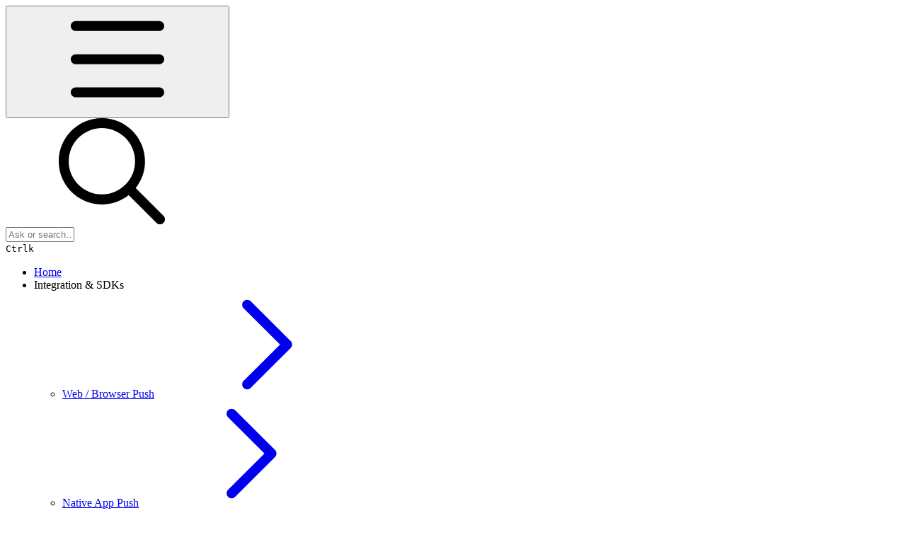

--- FILE ---
content_type: text/html; charset=utf-8
request_url: https://documentation.pushly.com/integration/implementation-steps/apple-ios/sdk-swift-obj-c/sdk-methods
body_size: 43228
content:
<!DOCTYPE html><html lang="en" class="rounded-corners theme-bold no-tint sidebar-default sidebar-list-line links-default depth-flat __variable_ec5c78 __variable_80f980 __variable_37a5dc font-Roboto"><head><meta charSet="utf-8"/><link rel="preconnect" href="https://static-2v.gitbook.com" crossorigin=""/><link rel="preconnect" href="https://api.gitbook.com/cache/"/><link rel="preconnect" href="https://ka-p.fontawesome.com/releases/v6.6.0/"/><link rel="preconnect" href="https://static-2v.gitbook.com"/><meta name="viewport" content="width=device-width, initial-scale=1, maximum-scale=1"/><link rel="preload" as="image" imageSrcSet="https://documentation.pushly.com/~gitbook/image?url=https%3A%2F%2F810756845-files.gitbook.io%2F%7E%2Ffiles%2Fv0%2Fb%2Fgitbook-x-prod.appspot.com%2Fo%2Fspaces%252F-Lry9Z27iWOZyQEGAgY7%252Flogo%252FhlKn0J6WtEJAic3hKhlm%252Fpushly-logo-white_new.png%3Falt%3Dmedia%26token%3D84675893-3ce6-43f3-986a-dcbcd72865df&amp;width=160&amp;dpr=1&amp;quality=100&amp;sign=a1f2deb1&amp;sv=2 160w, https://documentation.pushly.com/~gitbook/image?url=https%3A%2F%2F810756845-files.gitbook.io%2F%7E%2Ffiles%2Fv0%2Fb%2Fgitbook-x-prod.appspot.com%2Fo%2Fspaces%252F-Lry9Z27iWOZyQEGAgY7%252Flogo%252FhlKn0J6WtEJAic3hKhlm%252Fpushly-logo-white_new.png%3Falt%3Dmedia%26token%3D84675893-3ce6-43f3-986a-dcbcd72865df&amp;width=160&amp;dpr=2&amp;quality=100&amp;sign=a1f2deb1&amp;sv=2 320w, https://documentation.pushly.com/~gitbook/image?url=https%3A%2F%2F810756845-files.gitbook.io%2F%7E%2Ffiles%2Fv0%2Fb%2Fgitbook-x-prod.appspot.com%2Fo%2Fspaces%252F-Lry9Z27iWOZyQEGAgY7%252Flogo%252FhlKn0J6WtEJAic3hKhlm%252Fpushly-logo-white_new.png%3Falt%3Dmedia%26token%3D84675893-3ce6-43f3-986a-dcbcd72865df&amp;width=160&amp;dpr=3&amp;quality=100&amp;sign=a1f2deb1&amp;sv=2 480w, https://documentation.pushly.com/~gitbook/image?url=https%3A%2F%2F810756845-files.gitbook.io%2F%7E%2Ffiles%2Fv0%2Fb%2Fgitbook-x-prod.appspot.com%2Fo%2Fspaces%252F-Lry9Z27iWOZyQEGAgY7%252Flogo%252FhlKn0J6WtEJAic3hKhlm%252Fpushly-logo-white_new.png%3Falt%3Dmedia%26token%3D84675893-3ce6-43f3-986a-dcbcd72865df&amp;width=160&amp;dpr=4&amp;quality=100&amp;sign=a1f2deb1&amp;sv=2 640w, https://documentation.pushly.com/~gitbook/image?url=https%3A%2F%2F810756845-files.gitbook.io%2F%7E%2Ffiles%2Fv0%2Fb%2Fgitbook-x-prod.appspot.com%2Fo%2Fspaces%252F-Lry9Z27iWOZyQEGAgY7%252Flogo%252FhlKn0J6WtEJAic3hKhlm%252Fpushly-logo-white_new.png%3Falt%3Dmedia%26token%3D84675893-3ce6-43f3-986a-dcbcd72865df&amp;width=260&amp;dpr=1&amp;quality=100&amp;sign=a1f2deb1&amp;sv=2 260w, https://documentation.pushly.com/~gitbook/image?url=https%3A%2F%2F810756845-files.gitbook.io%2F%7E%2Ffiles%2Fv0%2Fb%2Fgitbook-x-prod.appspot.com%2Fo%2Fspaces%252F-Lry9Z27iWOZyQEGAgY7%252Flogo%252FhlKn0J6WtEJAic3hKhlm%252Fpushly-logo-white_new.png%3Falt%3Dmedia%26token%3D84675893-3ce6-43f3-986a-dcbcd72865df&amp;width=260&amp;dpr=2&amp;quality=100&amp;sign=a1f2deb1&amp;sv=2 520w, https://documentation.pushly.com/~gitbook/image?url=https%3A%2F%2F810756845-files.gitbook.io%2F%7E%2Ffiles%2Fv0%2Fb%2Fgitbook-x-prod.appspot.com%2Fo%2Fspaces%252F-Lry9Z27iWOZyQEGAgY7%252Flogo%252FhlKn0J6WtEJAic3hKhlm%252Fpushly-logo-white_new.png%3Falt%3Dmedia%26token%3D84675893-3ce6-43f3-986a-dcbcd72865df&amp;width=260&amp;dpr=3&amp;quality=100&amp;sign=a1f2deb1&amp;sv=2 780w, https://documentation.pushly.com/~gitbook/image?url=https%3A%2F%2F810756845-files.gitbook.io%2F%7E%2Ffiles%2Fv0%2Fb%2Fgitbook-x-prod.appspot.com%2Fo%2Fspaces%252F-Lry9Z27iWOZyQEGAgY7%252Flogo%252FhlKn0J6WtEJAic3hKhlm%252Fpushly-logo-white_new.png%3Falt%3Dmedia%26token%3D84675893-3ce6-43f3-986a-dcbcd72865df&amp;width=260&amp;dpr=4&amp;quality=100&amp;sign=a1f2deb1&amp;sv=2 1040w" imageSizes="(max-width: 1024px) 160px, 260px"/><link rel="stylesheet" href="https://static-2v.gitbook.com/_next/static/css/98d879cc65f0edd6.css" data-precedence="next"/><link rel="stylesheet" href="https://static-2v.gitbook.com/_next/static/css/919cadf6c2ad1dbc.css" data-precedence="next"/><link rel="stylesheet" href="https://static-2v.gitbook.com/_next/static/css/e4670420fc569cb1.css" data-precedence="next"/><link rel="stylesheet" href="https://static-2v.gitbook.com/_next/static/css/7ebb61be21b17617.css" data-precedence="next"/><link rel="stylesheet" href="https://static-2v.gitbook.com/_next/static/css/d21478134826b3f1.css" data-precedence="next"/><link rel="stylesheet" href="https://static-2v.gitbook.com/_next/static/css/274ceba6bb6b634e.css" data-precedence="next"/><link rel="stylesheet" href="https://static-2v.gitbook.com/_next/static/css/6f9c76ee4cbe9884.css" data-precedence="next"/><link rel="stylesheet" href="https://static-2v.gitbook.com/_next/static/css/90c2fc9ebe34971f.css" data-precedence="next"/><link rel="stylesheet" href="https://static-2v.gitbook.com/_next/static/css/2d3c91cad1628def.css" data-precedence="next"/><link rel="stylesheet" href="https://static-2v.gitbook.com/_next/static/css/8c7837bed22017b9.css" data-precedence="next"/><link rel="preload" as="script" fetchPriority="low" href="https://static-2v.gitbook.com/_next/static/chunks/webpack-6af68b22fbb5e151.js"/><script src="https://static-2v.gitbook.com/_next/static/chunks/87c73c54-acd3264ae7cfebce.js" async=""></script><script src="https://static-2v.gitbook.com/_next/static/chunks/8315-53aec8e156631817.js" async=""></script><script src="https://static-2v.gitbook.com/_next/static/chunks/main-app-2e3ade159fe48383.js" async=""></script><script src="https://static-2v.gitbook.com/_next/static/chunks/app/global-error-6f06ab7f19c5d83d.js" async=""></script><script src="https://static-2v.gitbook.com/_next/static/chunks/9071f66d-c7c7a12855f487bf.js" async=""></script><script src="https://static-2v.gitbook.com/_next/static/chunks/8663-04b15997c031cad4.js" async=""></script><script src="https://static-2v.gitbook.com/_next/static/chunks/2821-38f47d214a96515c.js" async=""></script><script src="https://static-2v.gitbook.com/_next/static/chunks/5299-97ffac6f94cab223.js" async=""></script><script src="https://static-2v.gitbook.com/_next/static/chunks/1269-7d558063e92e2e42.js" async=""></script><script src="https://static-2v.gitbook.com/_next/static/chunks/5715-3cb3ba51709615a2.js" async=""></script><script src="https://static-2v.gitbook.com/_next/static/chunks/7762-00afdc20949bd75a.js" async=""></script><script src="https://static-2v.gitbook.com/_next/static/chunks/2782-10b1894367e20657.js" async=""></script><script src="https://static-2v.gitbook.com/_next/static/chunks/app/sites/static/%5Bmode%5D/%5BsiteURL%5D/%5BsiteData%5D/(content)/%5BpagePath%5D/page-0e38fe86634ca280.js" async=""></script><script src="https://static-2v.gitbook.com/_next/static/chunks/1537-4a61673fe916b48e.js" async=""></script><script src="https://static-2v.gitbook.com/_next/static/chunks/2773-08da4c49d0778598.js" async=""></script><script src="https://static-2v.gitbook.com/_next/static/chunks/8514-5ea8d837c03c5f0e.js" async=""></script><script src="https://static-2v.gitbook.com/_next/static/chunks/app/sites/static/%5Bmode%5D/%5BsiteURL%5D/%5BsiteData%5D/(content)/layout-093ce161bd466536.js" async=""></script><meta name="next-size-adjust" content=""/><meta name="color-scheme" content="light"/><title>SDK Methods | Pushly</title><meta name="generator" content="GitBook (c156e94)"/><meta name="robots" content="index, follow"/><link rel="canonical" href="https://documentation.pushly.com/integration/implementation-steps/apple-ios/sdk-swift-obj-c/sdk-methods"/><link rel="alternate" type="text/markdown" href="https://documentation.pushly.com/integration/implementation-steps/apple-ios/sdk-swift-obj-c/sdk-methods.md"/><meta name="mobile-web-app-capable" content="yes"/><meta name="apple-mobile-web-app-title" content="Pushly"/><meta name="apple-mobile-web-app-status-bar-style" content="default"/><meta property="og:title" content="SDK Methods | Pushly"/><meta property="og:image" content="https://documentation.pushly.com/~gitbook/ogimage/18mljxXaypZCcSQrFGFN"/><meta name="twitter:card" content="summary_large_image"/><meta name="twitter:title" content="SDK Methods | Pushly"/><meta name="twitter:image" content="https://documentation.pushly.com/~gitbook/ogimage/18mljxXaypZCcSQrFGFN"/><link rel="icon" href="https://documentation.pushly.com/~gitbook/image?url=https%3A%2F%2F810756845-files.gitbook.io%2F%7E%2Ffiles%2Fv0%2Fb%2Fgitbook-x-prod.appspot.com%2Fo%2Fspaces%252F-Lry9Z27iWOZyQEGAgY7%252Ficon%252FuueVdqqpoto6DMUFr1pC%252F75cff0_b7b5d659c15344feb6c20b40b73af2e8_mv2.png%3Falt%3Dmedia%26token%3D92cbef04-ffe5-444c-b138-5361fd10653d&amp;width=48&amp;height=48&amp;sign=c6201598&amp;sv=2" type="image/png" media="(prefers-color-scheme: light)"/><link rel="icon" href="https://documentation.pushly.com/~gitbook/image?url=https%3A%2F%2F810756845-files.gitbook.io%2F%7E%2Ffiles%2Fv0%2Fb%2Fgitbook-x-prod.appspot.com%2Fo%2Fspaces%252F-Lry9Z27iWOZyQEGAgY7%252Ficon%252FuueVdqqpoto6DMUFr1pC%252F75cff0_b7b5d659c15344feb6c20b40b73af2e8_mv2.png%3Falt%3Dmedia%26token%3D92cbef04-ffe5-444c-b138-5361fd10653d&amp;width=48&amp;height=48&amp;sign=c6201598&amp;sv=2" type="image/png" media="(prefers-color-scheme: dark)"/><link rel="apple-touch-icon" href="https://documentation.pushly.com/~gitbook/image?url=https%3A%2F%2F810756845-files.gitbook.io%2F%7E%2Ffiles%2Fv0%2Fb%2Fgitbook-x-prod.appspot.com%2Fo%2Fspaces%252F-Lry9Z27iWOZyQEGAgY7%252Ficon%252FuueVdqqpoto6DMUFr1pC%252F75cff0_b7b5d659c15344feb6c20b40b73af2e8_mv2.png%3Falt%3Dmedia%26token%3D92cbef04-ffe5-444c-b138-5361fd10653d&amp;width=180&amp;height=180&amp;sign=c6201598&amp;sv=2" type="image/png" media="(prefers-color-scheme: light)"/><link rel="apple-touch-icon" href="https://documentation.pushly.com/~gitbook/image?url=https%3A%2F%2F810756845-files.gitbook.io%2F%7E%2Ffiles%2Fv0%2Fb%2Fgitbook-x-prod.appspot.com%2Fo%2Fspaces%252F-Lry9Z27iWOZyQEGAgY7%252Ficon%252FuueVdqqpoto6DMUFr1pC%252F75cff0_b7b5d659c15344feb6c20b40b73af2e8_mv2.png%3Falt%3Dmedia%26token%3D92cbef04-ffe5-444c-b138-5361fd10653d&amp;width=180&amp;height=180&amp;sign=c6201598&amp;sv=2" type="image/png" media="(prefers-color-scheme: dark)"/><link rel="privacy-policy" href="https://www.pushly.com/privacy"/><style>
                    :root {
                        --primary-1: 255 255 255; --contrast-primary-1: 29 29 29;
--primary-2: 248 250 253; --contrast-primary-2: 29 29 29;
--primary-3: 244 248 254; --contrast-primary-3: 29 29 29;
--primary-4: 237 243 253; --contrast-primary-4: 29 29 29;
--primary-5: 230 238 251; --contrast-primary-5: 29 29 29;
--primary-6: 220 230 247; --contrast-primary-6: 29 29 29;
--primary-7: 206 218 238; --contrast-primary-7: 29 29 29;
--primary-8: 192 205 228; --contrast-primary-8: 29 29 29;
--primary-9: 15 43 96; --contrast-primary-9: 255 255 255;
--primary-10: 88 121 181; --contrast-primary-10: 255 255 255;
--primary-11: 97 111 134; --contrast-primary-11: 255 255 255;
--primary-12: 26 29 34; --contrast-primary-12: 255 255 255;
--primary-original: 15 43 96; --contrast-primary-original: 255 255 255;
                        --tint-1: 255 255 255; --contrast-tint-1: 29 29 29;
--tint-2: 249 250 251; --contrast-tint-2: 29 29 29;
--tint-3: 247 247 249; --contrast-tint-3: 29 29 29;
--tint-4: 241 242 244; --contrast-tint-4: 29 29 29;
--tint-5: 236 237 240; --contrast-tint-5: 29 29 29;
--tint-6: 228 230 233; --contrast-tint-6: 29 29 29;
--tint-7: 215 217 221; --contrast-tint-7: 29 29 29;
--tint-8: 202 205 209; --contrast-tint-8: 29 29 29;
--tint-9: 126 133 145; --contrast-tint-9: 255 255 255;
--tint-10: 115 122 134; --contrast-tint-10: 255 255 255;
--tint-11: 108 110 115; --contrast-tint-11: 255 255 255;
--tint-12: 28 29 30; --contrast-tint-12: 255 255 255;
--tint-original: 120 120 120; --contrast-tint-original: 255 255 255;
                        --neutral-1: 255 255 255; --contrast-neutral-1: 29 29 29;
--neutral-2: 250 250 250; --contrast-neutral-2: 29 29 29;
--neutral-3: 247 247 247; --contrast-neutral-3: 29 29 29;
--neutral-4: 242 242 242; --contrast-neutral-4: 29 29 29;
--neutral-5: 237 237 237; --contrast-neutral-5: 29 29 29;
--neutral-6: 229 229 229; --contrast-neutral-6: 29 29 29;
--neutral-7: 217 217 217; --contrast-neutral-7: 29 29 29;
--neutral-8: 204 204 204; --contrast-neutral-8: 29 29 29;
--neutral-9: 120 120 120; --contrast-neutral-9: 255 255 255;
--neutral-10: 121 121 121; --contrast-neutral-10: 255 255 255;
--neutral-11: 110 110 110; --contrast-neutral-11: 255 255 255;
--neutral-12: 29 29 29; --contrast-neutral-12: 255 255 255;
--neutral-original: 120 120 120; --contrast-neutral-original: 255 255 255;

                        --header-background: 15 43 96;
                        --header-link: 255 255 255;

                        --info-1: 255 255 255; --contrast-info-1: 29 29 29;
--info-2: 250 250 250; --contrast-info-2: 29 29 29;
--info-3: 247 247 247; --contrast-info-3: 29 29 29;
--info-4: 242 242 242; --contrast-info-4: 29 29 29;
--info-5: 237 237 237; --contrast-info-5: 29 29 29;
--info-6: 229 229 229; --contrast-info-6: 29 29 29;
--info-7: 217 217 217; --contrast-info-7: 29 29 29;
--info-8: 204 204 204; --contrast-info-8: 29 29 29;
--info-9: 120 120 120; --contrast-info-9: 255 255 255;
--info-10: 121 121 121; --contrast-info-10: 255 255 255;
--info-11: 110 110 110; --contrast-info-11: 255 255 255;
--info-12: 29 29 29; --contrast-info-12: 255 255 255;
--info-original: 120 120 120; --contrast-info-original: 255 255 255;
                        --warning-1: 255 255 255; --contrast-warning-1: 29 29 29;
--warning-2: 254 249 244; --contrast-warning-2: 29 29 29;
--warning-3: 255 245 236; --contrast-warning-3: 29 29 29;
--warning-4: 255 239 225; --contrast-warning-4: 29 29 29;
--warning-5: 254 233 214; --contrast-warning-5: 29 29 29;
--warning-6: 250 224 200; --contrast-warning-6: 29 29 29;
--warning-7: 242 211 182; --contrast-warning-7: 29 29 29;
--warning-8: 233 197 164; --contrast-warning-8: 29 29 29;
--warning-9: 254 154 0; --contrast-warning-9: 29 29 29;
--warning-10: 187 92 0; --contrast-warning-10: 255 255 255;
--warning-11: 138 102 66; --contrast-warning-11: 255 255 255;
--warning-12: 35 28 21; --contrast-warning-12: 255 255 255;
--warning-original: 254 154 0; --contrast-warning-original: 29 29 29;
                        --danger-1: 255 255 255; --contrast-danger-1: 29 29 29;
--danger-2: 255 247 246; --contrast-danger-2: 29 29 29;
--danger-3: 255 242 239; --contrast-danger-3: 29 29 29;
--danger-4: 255 234 230; --contrast-danger-4: 29 29 29;
--danger-5: 255 226 221; --contrast-danger-5: 29 29 29;
--danger-6: 255 215 210; --contrast-danger-6: 29 29 29;
--danger-7: 255 200 193; --contrast-danger-7: 29 29 29;
--danger-8: 254 184 177; --contrast-danger-8: 29 29 29;
--danger-9: 251 44 54; --contrast-danger-9: 255 255 255;
--danger-10: 228 0 33; --contrast-danger-10: 255 255 255;
--danger-11: 158 87 81; --contrast-danger-11: 255 255 255;
--danger-12: 39 25 23; --contrast-danger-12: 255 255 255;
--danger-original: 251 44 54; --contrast-danger-original: 255 255 255;
                        --success-1: 255 255 255; --contrast-success-1: 29 29 29;
--success-2: 245 252 246; --contrast-success-2: 29 29 29;
--success-3: 238 252 240; --contrast-success-3: 29 29 29;
--success-4: 229 249 231; --contrast-success-4: 29 29 29;
--success-5: 219 246 222; --contrast-success-5: 29 29 29;
--success-6: 207 240 210; --contrast-success-6: 29 29 29;
--success-7: 190 229 194; --contrast-success-7: 29 29 29;
--success-8: 172 218 177; --contrast-success-8: 29 29 29;
--success-9: 0 201 80; --contrast-success-9: 29 29 29;
--success-10: 0 152 23; --contrast-success-10: 255 255 255;
--success-11: 74 124 82; --contrast-success-11: 255 255 255;
--success-12: 22 32 23; --contrast-success-12: 255 255 255;
--success-original: 0 201 80; --contrast-success-original: 29 29 29;
                    }

                    .dark {
                        --primary-1: 29 29 29; --contrast-primary-1: 255 255 255;
--primary-2: 33 35 37; --contrast-primary-2: 255 255 255;
--primary-3: 41 44 48; --contrast-primary-3: 255 255 255;
--primary-4: 44 48 54; --contrast-primary-4: 255 255 255;
--primary-5: 48 54 62; --contrast-primary-5: 255 255 255;
--primary-6: 51 58 69; --contrast-primary-6: 255 255 255;
--primary-7: 60 68 81; --contrast-primary-7: 255 255 255;
--primary-8: 68 78 94; --contrast-primary-8: 255 255 255;
--primary-9: 102 134 184; --contrast-primary-9: 255 255 255;
--primary-10: 113 145 196; --contrast-primary-10: 255 255 255;
--primary-11: 179 193 215; --contrast-primary-11: 29 29 29;
--primary-12: 252 255 255; --contrast-primary-12: 29 29 29;
--primary-original: 15 42 85; --contrast-primary-original: 255 255 255;
                        --tint-1: 29 29 29; --contrast-tint-1: 255 255 255;
--tint-2: 34 34 35; --contrast-tint-2: 255 255 255;
--tint-3: 44 44 44; --contrast-tint-3: 255 255 255;
--tint-4: 47 48 48; --contrast-tint-4: 255 255 255;
--tint-5: 53 54 54; --contrast-tint-5: 255 255 255;
--tint-6: 57 57 59; --contrast-tint-6: 255 255 255;
--tint-7: 67 68 69; --contrast-tint-7: 255 255 255;
--tint-8: 77 78 79; --contrast-tint-8: 255 255 255;
--tint-9: 130 133 138; --contrast-tint-9: 255 255 255;
--tint-10: 141 144 150; --contrast-tint-10: 255 255 255;
--tint-11: 191 192 194; --contrast-tint-11: 29 29 29;
--tint-12: 255 255 255; --contrast-tint-12: 29 29 29;
--tint-original: 120 120 120; --contrast-tint-original: 255 255 255;
                        --neutral-1: 29 29 29; --contrast-neutral-1: 255 255 255;
--neutral-2: 34 34 34; --contrast-neutral-2: 255 255 255;
--neutral-3: 44 44 44; --contrast-neutral-3: 255 255 255;
--neutral-4: 48 48 48; --contrast-neutral-4: 255 255 255;
--neutral-5: 53 53 53; --contrast-neutral-5: 255 255 255;
--neutral-6: 57 57 57; --contrast-neutral-6: 255 255 255;
--neutral-7: 67 67 67; --contrast-neutral-7: 255 255 255;
--neutral-8: 78 78 78; --contrast-neutral-8: 255 255 255;
--neutral-9: 120 120 120; --contrast-neutral-9: 255 255 255;
--neutral-10: 144 144 144; --contrast-neutral-10: 255 255 255;
--neutral-11: 192 192 192; --contrast-neutral-11: 29 29 29;
--neutral-12: 255 255 255; --contrast-neutral-12: 29 29 29;
--neutral-original: 120 120 120; --contrast-neutral-original: 255 255 255;

                        --header-background: 15 42 85;
                        --header-link: 255 255 255;

                        --info-1: 29 29 29; --contrast-info-1: 255 255 255;
--info-2: 34 34 34; --contrast-info-2: 255 255 255;
--info-3: 44 44 44; --contrast-info-3: 255 255 255;
--info-4: 48 48 48; --contrast-info-4: 255 255 255;
--info-5: 53 53 53; --contrast-info-5: 255 255 255;
--info-6: 57 57 57; --contrast-info-6: 255 255 255;
--info-7: 67 67 67; --contrast-info-7: 255 255 255;
--info-8: 78 78 78; --contrast-info-8: 255 255 255;
--info-9: 120 120 120; --contrast-info-9: 255 255 255;
--info-10: 144 144 144; --contrast-info-10: 255 255 255;
--info-11: 192 192 192; --contrast-info-11: 29 29 29;
--info-12: 255 255 255; --contrast-info-12: 29 29 29;
--info-original: 120 120 120; --contrast-info-original: 255 255 255;
                        --warning-1: 29 29 29; --contrast-warning-1: 255 255 255;
--warning-2: 38 34 30; --contrast-warning-2: 255 255 255;
--warning-3: 50 42 35; --contrast-warning-3: 255 255 255;
--warning-4: 57 45 34; --contrast-warning-4: 255 255 255;
--warning-5: 66 50 34; --contrast-warning-5: 255 255 255;
--warning-6: 73 53 33; --contrast-warning-6: 255 255 255;
--warning-7: 87 62 37; --contrast-warning-7: 255 255 255;
--warning-8: 101 71 41; --contrast-warning-8: 255 255 255;
--warning-9: 254 154 0; --contrast-warning-9: 29 29 29;
--warning-10: 213 116 0; --contrast-warning-10: 255 255 255;
--warning-11: 224 184 145; --contrast-warning-11: 29 29 29;
--warning-12: 255 253 243; --contrast-warning-12: 29 29 29;
--warning-original: 254 154 0; --contrast-warning-original: 29 29 29;
                        --danger-1: 29 29 29; --contrast-danger-1: 255 255 255;
--danger-2: 40 32 32; --contrast-danger-2: 255 255 255;
--danger-3: 55 39 38; --contrast-danger-3: 255 255 255;
--danger-4: 64 41 38; --contrast-danger-4: 255 255 255;
--danger-5: 75 44 41; --contrast-danger-5: 255 255 255;
--danger-6: 84 45 41; --contrast-danger-6: 255 255 255;
--danger-7: 100 51 48; --contrast-danger-7: 255 255 255;
--danger-8: 117 58 54; --contrast-danger-8: 255 255 255;
--danger-9: 251 44 54; --contrast-danger-9: 255 255 255;
--danger-10: 255 52 59; --contrast-danger-10: 255 255 255;
--danger-11: 248 168 161; --contrast-danger-11: 29 29 29;
--danger-12: 255 249 247; --contrast-danger-12: 29 29 29;
--danger-original: 251 44 54; --contrast-danger-original: 255 255 255;
                        --success-1: 29 29 29; --contrast-success-1: 255 255 255;
--success-2: 31 36 32; --contrast-success-2: 255 255 255;
--success-3: 37 47 38; --contrast-success-3: 255 255 255;
--success-4: 37 52 39; --contrast-success-4: 255 255 255;
--success-5: 38 60 41; --contrast-success-5: 255 255 255;
--success-6: 38 65 41; --contrast-success-6: 255 255 255;
--success-7: 42 77 48; --contrast-success-7: 255 255 255;
--success-8: 47 89 54; --contrast-success-8: 255 255 255;
--success-9: 0 201 80; --contrast-success-9: 29 29 29;
--success-10: 0 176 54; --contrast-success-10: 255 255 255;
--success-11: 155 208 161; --contrast-success-11: 29 29 29;
--success-12: 246 255 247; --contrast-success-12: 29 29 29;
--success-original: 0 201 80; --contrast-success-original: 29 29 29;
                    }
                </style><script src="https://static-2v.gitbook.com/_next/static/chunks/polyfills-42372ed130431b0a.js" noModule=""></script></head><body class="site-background"><script>((a,b,c,d,e,f,g,h)=>{let i=document.documentElement,j=["light","dark"];function k(b){var c;(Array.isArray(a)?a:[a]).forEach(a=>{let c="class"===a,d=c&&f?e.map(a=>f[a]||a):e;c?(i.classList.remove(...d),i.classList.add(f&&f[b]?f[b]:b)):i.setAttribute(a,b)}),c=b,h&&j.includes(c)&&(i.style.colorScheme=c)}if(d)k(d);else try{let a=localStorage.getItem(b)||c,d=g&&"system"===a?window.matchMedia("(prefers-color-scheme: dark)").matches?"dark":"light":a;k(d)}catch(a){}})("class","theme","system","light",["light","dark"],null,true,true)</script><header id="site-header" class="flex flex-col h-[64px] sticky top-0 z-30 w-full flex-none shadow-[0px_1px_0px] shadow-tint-12/2 bg-tint-base/9 theme-muted:bg-tint-subtle/9 [html.sidebar-filled.theme-bold.tint_&amp;]:bg-tint-subtle/9 theme-gradient:bg-gradient-primary theme-gradient-tint:bg-gradient-tint contrast-more:bg-tint-base text-sm backdrop-blur-lg"><div class="theme-bold:bg-header-background theme-bold:shadow-[0px_1px_0px] theme-bold:shadow-tint-12/2"><div class="transition-all duration-300 lg:chat-open:pr-80 xl:chat-open:pr-96"><div class="gap-4 lg:gap-6 flex items-center justify-between w-full py-3 min-h-16 sm:h-16 px-4 sm:px-6 md:px-8 max-w-screen-2xl mx-auto transition-[max-width] duration-300 @container/header"><div class="flex max-w-full min-w-0 shrink items-center justify-start gap-2 lg:gap-4"><button class="flex flex-row items-center rounded-sm straight-corners:rounded-xs px-2 py-1 -ml-2 text-tint-strong theme-bold:text-header-link hover:bg-tint-hover hover:theme-bold:bg-header-link/3 page-no-toc:hidden lg:hidden" aria-label="Open table of contents"><svg style="mask-image:url(https://ka-p.fontawesome.com/releases/v6.6.0/svgs/regular/bars.svg?v=2&amp;token=a463935e93);-webkit-mask-image:url(https://ka-p.fontawesome.com/releases/v6.6.0/svgs/regular/bars.svg?v=2&amp;token=a463935e93);mask-repeat:no-repeat;-webkit-mask-repeat:no-repeat;mask-position:center;-webkit-mask-position:center" class="gb-icon size-4 text-inherit"></svg></button><a class="group/headerlogo min-w-0 shrink flex items-center" href="/"><img alt="Logo" class="block dark:hidden overflow-hidden shrink min-w-0 max-w-40 lg:max-w-64 lg:site-header-none:page-no-toc:max-w-56 max-h-10 h-full w-full object-contain object-left" src="https://documentation.pushly.com/~gitbook/image?url=https%3A%2F%2F810756845-files.gitbook.io%2F%7E%2Ffiles%2Fv0%2Fb%2Fgitbook-x-prod.appspot.com%2Fo%2Fspaces%252F-Lry9Z27iWOZyQEGAgY7%252Flogo%252FhlKn0J6WtEJAic3hKhlm%252Fpushly-logo-white_new.png%3Falt%3Dmedia%26token%3D84675893-3ce6-43f3-986a-dcbcd72865df&amp;width=260&amp;dpr=4&amp;quality=100&amp;sign=a1f2deb1&amp;sv=2" srcSet="https://documentation.pushly.com/~gitbook/image?url=https%3A%2F%2F810756845-files.gitbook.io%2F%7E%2Ffiles%2Fv0%2Fb%2Fgitbook-x-prod.appspot.com%2Fo%2Fspaces%252F-Lry9Z27iWOZyQEGAgY7%252Flogo%252FhlKn0J6WtEJAic3hKhlm%252Fpushly-logo-white_new.png%3Falt%3Dmedia%26token%3D84675893-3ce6-43f3-986a-dcbcd72865df&amp;width=160&amp;dpr=1&amp;quality=100&amp;sign=a1f2deb1&amp;sv=2 160w, https://documentation.pushly.com/~gitbook/image?url=https%3A%2F%2F810756845-files.gitbook.io%2F%7E%2Ffiles%2Fv0%2Fb%2Fgitbook-x-prod.appspot.com%2Fo%2Fspaces%252F-Lry9Z27iWOZyQEGAgY7%252Flogo%252FhlKn0J6WtEJAic3hKhlm%252Fpushly-logo-white_new.png%3Falt%3Dmedia%26token%3D84675893-3ce6-43f3-986a-dcbcd72865df&amp;width=160&amp;dpr=2&amp;quality=100&amp;sign=a1f2deb1&amp;sv=2 320w, https://documentation.pushly.com/~gitbook/image?url=https%3A%2F%2F810756845-files.gitbook.io%2F%7E%2Ffiles%2Fv0%2Fb%2Fgitbook-x-prod.appspot.com%2Fo%2Fspaces%252F-Lry9Z27iWOZyQEGAgY7%252Flogo%252FhlKn0J6WtEJAic3hKhlm%252Fpushly-logo-white_new.png%3Falt%3Dmedia%26token%3D84675893-3ce6-43f3-986a-dcbcd72865df&amp;width=160&amp;dpr=3&amp;quality=100&amp;sign=a1f2deb1&amp;sv=2 480w, https://documentation.pushly.com/~gitbook/image?url=https%3A%2F%2F810756845-files.gitbook.io%2F%7E%2Ffiles%2Fv0%2Fb%2Fgitbook-x-prod.appspot.com%2Fo%2Fspaces%252F-Lry9Z27iWOZyQEGAgY7%252Flogo%252FhlKn0J6WtEJAic3hKhlm%252Fpushly-logo-white_new.png%3Falt%3Dmedia%26token%3D84675893-3ce6-43f3-986a-dcbcd72865df&amp;width=160&amp;dpr=4&amp;quality=100&amp;sign=a1f2deb1&amp;sv=2 640w, https://documentation.pushly.com/~gitbook/image?url=https%3A%2F%2F810756845-files.gitbook.io%2F%7E%2Ffiles%2Fv0%2Fb%2Fgitbook-x-prod.appspot.com%2Fo%2Fspaces%252F-Lry9Z27iWOZyQEGAgY7%252Flogo%252FhlKn0J6WtEJAic3hKhlm%252Fpushly-logo-white_new.png%3Falt%3Dmedia%26token%3D84675893-3ce6-43f3-986a-dcbcd72865df&amp;width=260&amp;dpr=1&amp;quality=100&amp;sign=a1f2deb1&amp;sv=2 260w, https://documentation.pushly.com/~gitbook/image?url=https%3A%2F%2F810756845-files.gitbook.io%2F%7E%2Ffiles%2Fv0%2Fb%2Fgitbook-x-prod.appspot.com%2Fo%2Fspaces%252F-Lry9Z27iWOZyQEGAgY7%252Flogo%252FhlKn0J6WtEJAic3hKhlm%252Fpushly-logo-white_new.png%3Falt%3Dmedia%26token%3D84675893-3ce6-43f3-986a-dcbcd72865df&amp;width=260&amp;dpr=2&amp;quality=100&amp;sign=a1f2deb1&amp;sv=2 520w, https://documentation.pushly.com/~gitbook/image?url=https%3A%2F%2F810756845-files.gitbook.io%2F%7E%2Ffiles%2Fv0%2Fb%2Fgitbook-x-prod.appspot.com%2Fo%2Fspaces%252F-Lry9Z27iWOZyQEGAgY7%252Flogo%252FhlKn0J6WtEJAic3hKhlm%252Fpushly-logo-white_new.png%3Falt%3Dmedia%26token%3D84675893-3ce6-43f3-986a-dcbcd72865df&amp;width=260&amp;dpr=3&amp;quality=100&amp;sign=a1f2deb1&amp;sv=2 780w, https://documentation.pushly.com/~gitbook/image?url=https%3A%2F%2F810756845-files.gitbook.io%2F%7E%2Ffiles%2Fv0%2Fb%2Fgitbook-x-prod.appspot.com%2Fo%2Fspaces%252F-Lry9Z27iWOZyQEGAgY7%252Flogo%252FhlKn0J6WtEJAic3hKhlm%252Fpushly-logo-white_new.png%3Falt%3Dmedia%26token%3D84675893-3ce6-43f3-986a-dcbcd72865df&amp;width=260&amp;dpr=4&amp;quality=100&amp;sign=a1f2deb1&amp;sv=2 1040w" sizes="(max-width: 1024px) 160px, 260px" width="140" height="48"/><img alt="Logo" loading="lazy" class="hidden dark:block overflow-hidden shrink min-w-0 max-w-40 lg:max-w-64 lg:site-header-none:page-no-toc:max-w-56 max-h-10 h-full w-full object-contain object-left" src="https://documentation.pushly.com/~gitbook/image?url=https%3A%2F%2F810756845-files.gitbook.io%2F%7E%2Ffiles%2Fv0%2Fb%2Fgitbook-x-prod.appspot.com%2Fo%2Fspaces%252F-Lry9Z27iWOZyQEGAgY7%252Flogo%252FhlKn0J6WtEJAic3hKhlm%252Fpushly-logo-white_new.png%3Falt%3Dmedia%26token%3D84675893-3ce6-43f3-986a-dcbcd72865df&amp;width=260&amp;dpr=4&amp;quality=100&amp;sign=a1f2deb1&amp;sv=2" srcSet="https://documentation.pushly.com/~gitbook/image?url=https%3A%2F%2F810756845-files.gitbook.io%2F%7E%2Ffiles%2Fv0%2Fb%2Fgitbook-x-prod.appspot.com%2Fo%2Fspaces%252F-Lry9Z27iWOZyQEGAgY7%252Flogo%252FhlKn0J6WtEJAic3hKhlm%252Fpushly-logo-white_new.png%3Falt%3Dmedia%26token%3D84675893-3ce6-43f3-986a-dcbcd72865df&amp;width=160&amp;dpr=1&amp;quality=100&amp;sign=a1f2deb1&amp;sv=2 160w, https://documentation.pushly.com/~gitbook/image?url=https%3A%2F%2F810756845-files.gitbook.io%2F%7E%2Ffiles%2Fv0%2Fb%2Fgitbook-x-prod.appspot.com%2Fo%2Fspaces%252F-Lry9Z27iWOZyQEGAgY7%252Flogo%252FhlKn0J6WtEJAic3hKhlm%252Fpushly-logo-white_new.png%3Falt%3Dmedia%26token%3D84675893-3ce6-43f3-986a-dcbcd72865df&amp;width=160&amp;dpr=2&amp;quality=100&amp;sign=a1f2deb1&amp;sv=2 320w, https://documentation.pushly.com/~gitbook/image?url=https%3A%2F%2F810756845-files.gitbook.io%2F%7E%2Ffiles%2Fv0%2Fb%2Fgitbook-x-prod.appspot.com%2Fo%2Fspaces%252F-Lry9Z27iWOZyQEGAgY7%252Flogo%252FhlKn0J6WtEJAic3hKhlm%252Fpushly-logo-white_new.png%3Falt%3Dmedia%26token%3D84675893-3ce6-43f3-986a-dcbcd72865df&amp;width=160&amp;dpr=3&amp;quality=100&amp;sign=a1f2deb1&amp;sv=2 480w, https://documentation.pushly.com/~gitbook/image?url=https%3A%2F%2F810756845-files.gitbook.io%2F%7E%2Ffiles%2Fv0%2Fb%2Fgitbook-x-prod.appspot.com%2Fo%2Fspaces%252F-Lry9Z27iWOZyQEGAgY7%252Flogo%252FhlKn0J6WtEJAic3hKhlm%252Fpushly-logo-white_new.png%3Falt%3Dmedia%26token%3D84675893-3ce6-43f3-986a-dcbcd72865df&amp;width=160&amp;dpr=4&amp;quality=100&amp;sign=a1f2deb1&amp;sv=2 640w, https://documentation.pushly.com/~gitbook/image?url=https%3A%2F%2F810756845-files.gitbook.io%2F%7E%2Ffiles%2Fv0%2Fb%2Fgitbook-x-prod.appspot.com%2Fo%2Fspaces%252F-Lry9Z27iWOZyQEGAgY7%252Flogo%252FhlKn0J6WtEJAic3hKhlm%252Fpushly-logo-white_new.png%3Falt%3Dmedia%26token%3D84675893-3ce6-43f3-986a-dcbcd72865df&amp;width=260&amp;dpr=1&amp;quality=100&amp;sign=a1f2deb1&amp;sv=2 260w, https://documentation.pushly.com/~gitbook/image?url=https%3A%2F%2F810756845-files.gitbook.io%2F%7E%2Ffiles%2Fv0%2Fb%2Fgitbook-x-prod.appspot.com%2Fo%2Fspaces%252F-Lry9Z27iWOZyQEGAgY7%252Flogo%252FhlKn0J6WtEJAic3hKhlm%252Fpushly-logo-white_new.png%3Falt%3Dmedia%26token%3D84675893-3ce6-43f3-986a-dcbcd72865df&amp;width=260&amp;dpr=2&amp;quality=100&amp;sign=a1f2deb1&amp;sv=2 520w, https://documentation.pushly.com/~gitbook/image?url=https%3A%2F%2F810756845-files.gitbook.io%2F%7E%2Ffiles%2Fv0%2Fb%2Fgitbook-x-prod.appspot.com%2Fo%2Fspaces%252F-Lry9Z27iWOZyQEGAgY7%252Flogo%252FhlKn0J6WtEJAic3hKhlm%252Fpushly-logo-white_new.png%3Falt%3Dmedia%26token%3D84675893-3ce6-43f3-986a-dcbcd72865df&amp;width=260&amp;dpr=3&amp;quality=100&amp;sign=a1f2deb1&amp;sv=2 780w, https://documentation.pushly.com/~gitbook/image?url=https%3A%2F%2F810756845-files.gitbook.io%2F%7E%2Ffiles%2Fv0%2Fb%2Fgitbook-x-prod.appspot.com%2Fo%2Fspaces%252F-Lry9Z27iWOZyQEGAgY7%252Flogo%252FhlKn0J6WtEJAic3hKhlm%252Fpushly-logo-white_new.png%3Falt%3Dmedia%26token%3D84675893-3ce6-43f3-986a-dcbcd72865df&amp;width=260&amp;dpr=4&amp;quality=100&amp;sign=a1f2deb1&amp;sv=2 1040w" sizes="(max-width: 1024px) 160px, 260px" width="140" height="48"/></a></div><div class="flex grow-0 shrink-0 @2xl:basis-56 justify-self-end items-center gap-2 transition-[margin] duration-300 order-last"><div class="relative flex size-9 grow"><div class="button group/button inline-flex items-center gap-2 rounded-md straight-corners:rounded-none circular-corners:rounded-3xl border border-tint hover:border-tint-hover disabled:border-tint depth-subtle:shadow-xs hover:depth-subtle:shadow-md focus-visible:depth-subtle:shadow-md active:depth-subtle:shadow-xs shadow-tint/6 dark:shadow-tint-1 contrast-more:border-tint-12 contrast-more:hover:border-2 contrast-more:hover:border-tint-12 hover:depth-subtle:-translate-y-px focus-visible:depth-subtle:-translate-y-px data-[state=open]:depth-subtle:-translate-y-px active:depth-subtle:translate-y-0 transition-all truncate disabled:cursor-not-allowed disabled:translate-y-0! disabled:shadow-none! bg-tint-base text-tint hover:theme-clean:bg-tint-subtle theme-bold:bg-header-link/2 theme-bold:text-header-link theme-bold:shadow-none! hover:theme-bold:bg-header-link/3 hover:theme-bold:text-header-link hover:theme-bold:shadow-none hover:theme-bold:border-header-link/5 contrast-more:theme-bold:bg-header-background contrast-more:theme-bold:text-header-link contrast-more:theme-bold:border-header-link contrast-more:hover:theme-bold:border-header-link text-sm py-1.5 @2xl:circular-corners:px-4 has-[input:focus]:-translate-y-px h-9 @2xl:cursor-text cursor-pointer px-2.5 has-[input:focus]:bg-tint-base has-[input:focus]:depth-subtle:shadow-lg has-[input:focus]:depth-subtle:shadow-primary-subtle has-[input:focus-visible]:ring-2 has-[input:focus-visible]:ring-primary-hover theme-bold:border-header-link/3 has-[input:focus-visible]:theme-bold:border-header-link/5 has-[input:focus-visible]:theme-bold:bg-header-link/3 has-[input:focus-visible]:theme-bold:ring-header-link/5 theme-bold:before:absolute theme-bold:before:inset-0 theme-bold:before:bg-header-background/7 theme-bold:before:backdrop-blur-xl @max-2xl:absolute relative @max-2xl:right-0 z-30 max-w-none shrink grow justify-start @max-2xl:w-[38px]"><svg style="mask-image:url(https://ka-p.fontawesome.com/releases/v6.6.0/svgs/regular/magnifying-glass.svg?v=2&amp;token=a463935e93);-webkit-mask-image:url(https://ka-p.fontawesome.com/releases/v6.6.0/svgs/regular/magnifying-glass.svg?v=2&amp;token=a463935e93);mask-repeat:no-repeat;-webkit-mask-repeat:no-repeat;mask-position:center;-webkit-mask-position:center" class="gb-icon size-4 shrink-0 animate-scale-in"></svg><div class="sr-only" aria-live="assertive" role="alert" aria-relevant="all"></div><input aria-controls="search-results-«Rihlffffffb»" type="text" aria-haspopup="listbox" aria-expanded="false" data-state="closed" placeholder="Ask or search…" maxLength="512" size="10" data-testid="search-input" class="peer z-10 min-w-0 grow bg-transparent py-0.5 text-tint-strong theme-bold:text-header-link outline-hidden transition-[width] duration-300 contain-paint placeholder:text-tint theme-bold:placeholder:text-current theme-bold:placeholder:opacity-7 @max-2xl:opacity-0" role="combobox" autoComplete="off" aria-autocomplete="list" value=""/><div aria-busy="true" class="shortcut hidden justify-end gap-0.5 whitespace-nowrap text-tint text-xs [font-feature-settings:&quot;calt&quot;,&quot;case&quot;] contrast-more:text-tint-strong md:flex opacity-0"><kbd class="flex h-5 min-w-5 items-center justify-center rounded-md border border-tint-subtle px-1 text-xs last:-mr-1 theme-bold:border-header-link/5 theme-bold:bg-header-background theme-bold:text-header-link">Ctrl</kbd><kbd class="flex h-5 min-w-5 items-center justify-center rounded-md border border-tint-subtle px-1 uppercase last:-mr-1 theme-bold:border-header-link/5 theme-bold:bg-header-background theme-bold:text-header-link">k</kbd></div></div></div></div></div></div></div></header><div class="pointer-events-none fixed inset-x-0 top-0 z-50 h-0.5 overflow-hidden hidden animate-fade-out-slow"><div class="h-full w-full origin-left animate-crawl bg-primary-solid theme-bold:bg-header-link"></div></div><div class="motion-safe:transition-all motion-safe:duration-300 lg:chat-open:mr-80 xl:chat-open:mr-96"><div class="flex flex-col lg:flex-row lg:justify-center px-4 sm:px-6 md:px-8 max-w-screen-2xl mx-auto site-width-wide:max-w-screen-4xl hydrated:transition-[max-width] duration-300"><aside data-testid="table-of-contents" id="table-of-contents" class="group text-sm grow-0 shrink-0 basis-full lg:basis-72 lg:page-no-toc:basis-56 relative z-1 lg:sticky lg:mr-12 lg:top-0 lg:h-screen lg:announcement:h-[calc(100vh-4.25rem)] lg:site-header:top-16 lg:site-header:h-[calc(100vh-4rem)] lg:announcement:site-header:h-[calc(100vh-4rem-4.25rem)] lg:site-header-sections:top-27 lg:site-header-sections:h-[calc(100vh-6.75rem)] lg:site-header-sections:announcement:h-[calc(100vh-6.75rem-4.25rem)] lg:[html[style*=&quot;--toc-top-offset&quot;]_&amp;]:top-(--toc-top-offset)! lg:[html[style*=&quot;--toc-height&quot;]_&amp;]:h-(--toc-height)! lg:page-no-toc:[html[style*=&quot;--outline-top-offset&quot;]_&amp;]:top-(--outline-top-offset)! lg:page-no-toc:[html[style*=&quot;--outline-height&quot;]_&amp;]:top-(--outline-height)! pt-4 pb-4 lg:sidebar-filled:pr-6 lg:page-no-toc:pr-0 hidden navigation-open:flex! lg:flex lg:page-no-toc:hidden xl:page-no-toc:flex lg:site-header-none:page-no-toc:flex flex-col gap-4 navigation-open:border-b border-tint-subtle"><div class="lg:-ms-5 relative flex grow flex-col overflow-hidden border-tint-subtle sidebar-filled:bg-tint-subtle theme-muted:bg-tint-subtle [html.sidebar-filled.theme-muted_&amp;]:bg-tint-base [html.sidebar-filled.theme-bold.tint_&amp;]:bg-tint-base [html.sidebar-filled.theme-gradient_&amp;]:border page-no-toc:bg-transparent! page-no-toc:border-none! sidebar-filled:rounded-xl straight-corners:rounded-none page-has-toc:[html.sidebar-filled.circular-corners_&amp;]:rounded-3xl"><div class="my-4 flex flex-col space-y-4 px-5 empty:hidden"></div><div data-testid="toc-scroll-container" class="flex grow flex-col p-2 pt-4 lg:pb-20 hide-scrollbar overflow-y-auto"><ul class="flex flex-col gap-y-0.5 page-no-toc:hidden border-tint-subtle sidebar-list-line:border-l"><li class="flex flex-col"><a class="group/toclink toclink relative transition-colors flex flex-row justify-between circular-corners:rounded-2xl rounded-md straight-corners:rounded-none p-1.5 pl-3 text-balance font-normal text-sm text-tint-strong/7 hover:bg-tint-hover hover:text-tint-strong contrast-more:text-tint-strong contrast-more:hover:text-tint-strong contrast-more:hover:ring-1 contrast-more:hover:ring-tint-12 before:contents[] before:-left-px before:absolute before:inset-y-0 sidebar-list-line:rounded-l-none sidebar-list-line:before:w-px [&amp;+div_a]:sidebar-list-default:rounded-l-none [&amp;+div_a]:pl-5 [&amp;+div_a]:sidebar-list-default:before:w-px" href="/">Home</a></li><li class="flex flex-col"><div class="-top-6 sticky z-1 flex items-center gap-3 px-3 pt-6 font-semibold text-xs uppercase tracking-wide pb-3 -mb-1.5 mask-[linear-gradient(rgba(0,0,0,1)_70%,rgba(0,0,0,0))] bg-tint-base sidebar-filled:bg-tint-subtle theme-muted:bg-tint-subtle [html.sidebar-filled.theme-muted_&amp;]:bg-tint-base [html.sidebar-filled.theme-bold.tint_&amp;]:bg-tint-base [html.sidebar-default.theme-gradient_&amp;]:bg-gradient-primary [html.sidebar-default.theme-gradient.tint_&amp;]:bg-gradient-tint">Integration &amp; SDKs</div><ul class="flex flex-col gap-y-0.5"><li class="flex flex-col"><a class="group/toclink toclink relative transition-colors flex flex-row justify-between circular-corners:rounded-2xl rounded-md straight-corners:rounded-none p-1.5 pl-3 text-balance font-normal text-sm text-tint-strong/7 hover:bg-tint-hover hover:text-tint-strong contrast-more:text-tint-strong contrast-more:hover:text-tint-strong contrast-more:hover:ring-1 contrast-more:hover:ring-tint-12 before:contents[] before:-left-px before:absolute before:inset-y-0 sidebar-list-line:rounded-l-none sidebar-list-line:before:w-px [&amp;+div_a]:sidebar-list-default:rounded-l-none [&amp;+div_a]:pl-5 [&amp;+div_a]:sidebar-list-default:before:w-px" href="/integration/web-browser-push">Web / Browser Push<span class="group relative rounded-full straight-corners:rounded-xs w-5 h-5 after:grid-area-1-1 after:absolute after:-top-1 after:grid after:-left-1 after:w-7 after:h-7 hover:bg-tint-active hover:text-current"><svg style="mask-image:url(https://ka-p.fontawesome.com/releases/v6.6.0/svgs/regular/chevron-right.svg?v=2&amp;token=a463935e93);-webkit-mask-image:url(https://ka-p.fontawesome.com/releases/v6.6.0/svgs/regular/chevron-right.svg?v=2&amp;token=a463935e93);mask-repeat:no-repeat;-webkit-mask-repeat:no-repeat;mask-position:center;-webkit-mask-position:center" class="gb-icon m-1 grid size-3 shrink-0 text-current opacity-6 transition group-hover:opacity-11 contrast-more:opacity-11 rotate-0"></svg></span></a></li><li class="flex flex-col"><a class="group/toclink toclink relative transition-colors flex flex-row justify-between circular-corners:rounded-2xl rounded-md straight-corners:rounded-none p-1.5 pl-3 text-balance font-normal text-sm text-tint-strong/7 hover:bg-tint-hover hover:text-tint-strong contrast-more:text-tint-strong contrast-more:hover:text-tint-strong contrast-more:hover:ring-1 contrast-more:hover:ring-tint-12 before:contents[] before:-left-px before:absolute before:inset-y-0 sidebar-list-line:rounded-l-none sidebar-list-line:before:w-px [&amp;+div_a]:sidebar-list-default:rounded-l-none [&amp;+div_a]:pl-5 [&amp;+div_a]:sidebar-list-default:before:w-px" href="/integration/implementation-steps">Native App Push<span class="group relative rounded-full straight-corners:rounded-xs w-5 h-5 after:grid-area-1-1 after:absolute after:-top-1 after:grid after:-left-1 after:w-7 after:h-7 hover:text-current hover:bg-tint-hover"><svg style="mask-image:url(https://ka-p.fontawesome.com/releases/v6.6.0/svgs/regular/chevron-right.svg?v=2&amp;token=a463935e93);-webkit-mask-image:url(https://ka-p.fontawesome.com/releases/v6.6.0/svgs/regular/chevron-right.svg?v=2&amp;token=a463935e93);mask-repeat:no-repeat;-webkit-mask-repeat:no-repeat;mask-position:center;-webkit-mask-position:center" class="gb-icon m-1 grid size-3 shrink-0 text-current opacity-6 transition group-hover:opacity-11 contrast-more:opacity-11 rotate-90"></svg></span></a><div class="flex flex-col overflow-hidden" style="opacity:0;height:0px"><ul class="flex flex-col gap-y-0.5 ml-5 my-2 border-tint-subtle sidebar-list-default:border-l sidebar-list-line:border-l"><li class="flex flex-col"><a class="group/toclink toclink relative transition-colors flex flex-row justify-between circular-corners:rounded-2xl rounded-md straight-corners:rounded-none p-1.5 pl-3 text-balance font-normal text-sm text-tint-strong/7 hover:bg-tint-hover hover:text-tint-strong contrast-more:text-tint-strong contrast-more:hover:text-tint-strong contrast-more:hover:ring-1 contrast-more:hover:ring-tint-12 before:contents[] before:-left-px before:absolute before:inset-y-0 sidebar-list-line:rounded-l-none sidebar-list-line:before:w-px [&amp;+div_a]:sidebar-list-default:rounded-l-none [&amp;+div_a]:pl-5 [&amp;+div_a]:sidebar-list-default:before:w-px" href="/integration/implementation-steps/apple-ios">Apple / iOS<span class="group relative rounded-full straight-corners:rounded-xs w-5 h-5 after:grid-area-1-1 after:absolute after:-top-1 after:grid after:-left-1 after:w-7 after:h-7 hover:text-current hover:bg-tint-hover"><svg style="mask-image:url(https://ka-p.fontawesome.com/releases/v6.6.0/svgs/regular/chevron-right.svg?v=2&amp;token=a463935e93);-webkit-mask-image:url(https://ka-p.fontawesome.com/releases/v6.6.0/svgs/regular/chevron-right.svg?v=2&amp;token=a463935e93);mask-repeat:no-repeat;-webkit-mask-repeat:no-repeat;mask-position:center;-webkit-mask-position:center" class="gb-icon m-1 grid size-3 shrink-0 text-current opacity-6 transition group-hover:opacity-11 contrast-more:opacity-11 rotate-90"></svg></span></a><div class="flex flex-col overflow-hidden" style="opacity:0;height:0px"><ul class="flex flex-col gap-y-0.5 ml-5 my-2 border-tint-subtle sidebar-list-default:border-l sidebar-list-line:border-l"><li class="flex flex-col"><a class="group/toclink toclink relative transition-colors flex flex-row justify-between circular-corners:rounded-2xl rounded-md straight-corners:rounded-none p-1.5 pl-3 text-balance font-normal text-sm text-tint-strong/7 hover:bg-tint-hover hover:text-tint-strong contrast-more:text-tint-strong contrast-more:hover:text-tint-strong contrast-more:hover:ring-1 contrast-more:hover:ring-tint-12 before:contents[] before:-left-px before:absolute before:inset-y-0 sidebar-list-line:rounded-l-none sidebar-list-line:before:w-px [&amp;+div_a]:sidebar-list-default:rounded-l-none [&amp;+div_a]:pl-5 [&amp;+div_a]:sidebar-list-default:before:w-px" href="/integration/implementation-steps/apple-ios/p8-key-or-p12-cert-setup">P8 Key or P12 Cert Setup</a></li><li class="flex flex-col"><a class="group/toclink toclink relative transition-colors flex flex-row justify-between circular-corners:rounded-2xl rounded-md straight-corners:rounded-none p-1.5 pl-3 text-balance font-normal text-sm text-tint-strong/7 hover:bg-tint-hover hover:text-tint-strong contrast-more:text-tint-strong contrast-more:hover:text-tint-strong contrast-more:hover:ring-1 contrast-more:hover:ring-tint-12 before:contents[] before:-left-px before:absolute before:inset-y-0 sidebar-list-line:rounded-l-none sidebar-list-line:before:w-px [&amp;+div_a]:sidebar-list-default:rounded-l-none [&amp;+div_a]:pl-5 [&amp;+div_a]:sidebar-list-default:before:w-px" href="/integration/implementation-steps/apple-ios/sdk-swift-obj-c">SDK: Swift / Obj-C<span class="group relative rounded-full straight-corners:rounded-xs w-5 h-5 after:grid-area-1-1 after:absolute after:-top-1 after:grid after:-left-1 after:w-7 after:h-7 hover:text-current hover:bg-tint-hover"><svg style="mask-image:url(https://ka-p.fontawesome.com/releases/v6.6.0/svgs/regular/chevron-right.svg?v=2&amp;token=a463935e93);-webkit-mask-image:url(https://ka-p.fontawesome.com/releases/v6.6.0/svgs/regular/chevron-right.svg?v=2&amp;token=a463935e93);mask-repeat:no-repeat;-webkit-mask-repeat:no-repeat;mask-position:center;-webkit-mask-position:center" class="gb-icon m-1 grid size-3 shrink-0 text-current opacity-6 transition group-hover:opacity-11 contrast-more:opacity-11 rotate-90"></svg></span></a><div class="flex flex-col overflow-hidden" style="opacity:0;height:0px"><ul class="flex flex-col gap-y-0.5 ml-5 my-2 border-tint-subtle sidebar-list-default:border-l sidebar-list-line:border-l"><li class="flex flex-col"><a class="group/toclink toclink relative transition-colors flex flex-row justify-between circular-corners:rounded-2xl rounded-md straight-corners:rounded-none p-1.5 pl-3 text-balance font-normal text-sm text-tint-strong/7 hover:bg-tint-hover hover:text-tint-strong contrast-more:text-tint-strong contrast-more:hover:text-tint-strong contrast-more:hover:ring-1 contrast-more:hover:ring-tint-12 before:contents[] before:-left-px before:absolute before:inset-y-0 sidebar-list-line:rounded-l-none sidebar-list-line:before:w-px [&amp;+div_a]:sidebar-list-default:rounded-l-none [&amp;+div_a]:pl-5 [&amp;+div_a]:sidebar-list-default:before:w-px" href="/integration/implementation-steps/apple-ios/sdk-swift-obj-c/activity-tracking">Activity Tracking</a></li><li class="flex flex-col"><a class="group/toclink toclink relative transition-colors flex flex-row justify-between circular-corners:rounded-2xl rounded-md straight-corners:rounded-none p-1.5 pl-3 text-balance font-normal text-sm text-tint-strong/7 hover:bg-tint-hover hover:text-tint-strong contrast-more:text-tint-strong contrast-more:hover:text-tint-strong contrast-more:hover:ring-1 contrast-more:hover:ring-tint-12 before:contents[] before:-left-px before:absolute before:inset-y-0 sidebar-list-line:rounded-l-none sidebar-list-line:before:w-px [&amp;+div_a]:sidebar-list-default:rounded-l-none [&amp;+div_a]:pl-5 [&amp;+div_a]:sidebar-list-default:before:w-px" href="/integration/implementation-steps/apple-ios/sdk-swift-obj-c/deep-linking">Deep Linking</a></li><li class="flex flex-col"><a class="group/toclink toclink relative transition-colors flex flex-row justify-between circular-corners:rounded-2xl rounded-md straight-corners:rounded-none p-1.5 pl-3 text-balance font-normal text-sm text-tint-strong/7 hover:bg-tint-hover hover:text-tint-strong contrast-more:text-tint-strong contrast-more:hover:text-tint-strong contrast-more:hover:ring-1 contrast-more:hover:ring-tint-12 before:contents[] before:-left-px before:absolute before:inset-y-0 sidebar-list-line:rounded-l-none sidebar-list-line:before:w-px [&amp;+div_a]:sidebar-list-default:rounded-l-none [&amp;+div_a]:pl-5 [&amp;+div_a]:sidebar-list-default:before:w-px" href="/integration/implementation-steps/apple-ios/sdk-swift-obj-c/live-activities">Live Activities</a></li><li class="flex flex-col"><a class="group/toclink toclink relative transition-colors flex flex-row justify-between circular-corners:rounded-2xl rounded-md straight-corners:rounded-none p-1.5 pl-3 text-balance font-normal text-sm text-tint-strong/7 hover:bg-tint-hover hover:text-tint-strong contrast-more:text-tint-strong contrast-more:hover:text-tint-strong contrast-more:hover:ring-1 contrast-more:hover:ring-tint-12 before:contents[] before:-left-px before:absolute before:inset-y-0 sidebar-list-line:rounded-l-none sidebar-list-line:before:w-px [&amp;+div_a]:sidebar-list-default:rounded-l-none [&amp;+div_a]:pl-5 [&amp;+div_a]:sidebar-list-default:before:w-px" href="/integration/implementation-steps/apple-ios/sdk-swift-obj-c/app-messages">App Messages</a></li><li class="flex flex-col"><a class="group/toclink toclink relative transition-colors flex flex-row justify-between circular-corners:rounded-2xl rounded-md straight-corners:rounded-none p-1.5 pl-3 text-balance font-normal text-sm text-tint-strong/7 hover:bg-tint-hover hover:text-tint-strong contrast-more:text-tint-strong contrast-more:hover:text-tint-strong contrast-more:hover:ring-1 contrast-more:hover:ring-tint-12 before:contents[] before:-left-px before:absolute before:inset-y-0 sidebar-list-line:rounded-l-none sidebar-list-line:before:w-px [&amp;+div_a]:sidebar-list-default:rounded-l-none [&amp;+div_a]:pl-5 [&amp;+div_a]:sidebar-list-default:before:w-px" href="/integration/implementation-steps/apple-ios/sdk-swift-obj-c/identity-synchronization">Identity Synchronization</a></li><li class="flex flex-col"><a class="group/toclink toclink relative transition-colors flex flex-row justify-between circular-corners:rounded-2xl rounded-md straight-corners:rounded-none p-1.5 pl-3 text-balance text-sm contrast-more:hover:ring-1 before:contents[] before:-left-px before:absolute before:inset-y-0 sidebar-list-line:rounded-l-none [&amp;+div_a]:sidebar-list-default:rounded-l-none [&amp;+div_a]:pl-5 [&amp;+div_a]:sidebar-list-default:before:w-px font-semibold sidebar-list-line:before:w-0.5 before:bg-primary-solid text-primary-subtle sidebar-list-pill:bg-primary [html.sidebar-list-pill.theme-muted_&amp;]:bg-primary-hover [html.sidebar-list-pill.theme-bold.tint_&amp;]:bg-primary-hover [html.sidebar-filled.sidebar-list-pill.theme-muted_&amp;]:bg-primary [html.sidebar-filled.sidebar-list-pill.theme-bold.tint_&amp;]:bg-primary hover:bg-primary-hover hover:text-primary hover:before:bg-primary-solid-hover hover:sidebar-list-pill:bg-primary-hover contrast-more:text-primary contrast-more:hover:text-primary-strong contrast-more:bg-primary contrast-more:ring-1 contrast-more:ring-primary contrast-more:hover:ring-primary-hover" aria-current="page" href="/integration/implementation-steps/apple-ios/sdk-swift-obj-c/sdk-methods">SDK Methods</a></li><li class="flex flex-col"><a class="group/toclink toclink relative transition-colors flex flex-row justify-between circular-corners:rounded-2xl rounded-md straight-corners:rounded-none p-1.5 pl-3 text-balance font-normal text-sm text-tint-strong/7 hover:bg-tint-hover hover:text-tint-strong contrast-more:text-tint-strong contrast-more:hover:text-tint-strong contrast-more:hover:ring-1 contrast-more:hover:ring-tint-12 before:contents[] before:-left-px before:absolute before:inset-y-0 sidebar-list-line:rounded-l-none sidebar-list-line:before:w-px [&amp;+div_a]:sidebar-list-default:rounded-l-none [&amp;+div_a]:pl-5 [&amp;+div_a]:sidebar-list-default:before:w-px" href="/integration/implementation-steps/apple-ios/sdk-swift-obj-c/sdk-delegates">SDK Delegates</a></li></ul></div></li><li class="flex flex-col"><a class="flex justify-start items-center gap-3 p-1.5 pl-3 text-sm transition-colors duration-100 text-tint-strong/7 rounded-md straight-corners:rounded-none circular-corners:rounded-xl before:content-none font-normal hover:bg-tint hover:text-tint-strong" href="/integration/implementation-steps/react-native/sdk-react-native">SDK: React Native<svg style="mask-image:url(https://ka-p.fontawesome.com/releases/v6.6.0/svgs/regular/arrow-up-right-from-square.svg?v=2&amp;token=a463935e93);-webkit-mask-image:url(https://ka-p.fontawesome.com/releases/v6.6.0/svgs/regular/arrow-up-right-from-square.svg?v=2&amp;token=a463935e93);mask-repeat:no-repeat;-webkit-mask-repeat:no-repeat;mask-position:center;-webkit-mask-position:center" class="gb-icon size-3 mr-1 mt-1 place-self-start shrink-0 text-current transition-colors [&amp;&gt;path]:transition-opacity [&amp;&gt;path]:opacity-[0.4] group-hover:[&amp;&gt;path]:opacity-11"></svg></a></li><li class="flex flex-col"><a class="flex justify-start items-center gap-3 p-1.5 pl-3 text-sm transition-colors duration-100 text-tint-strong/7 rounded-md straight-corners:rounded-none circular-corners:rounded-xl before:content-none font-normal hover:bg-tint hover:text-tint-strong" href="/integration/implementation-steps/flutter/sdk-flutter">SDK: Flutter<svg style="mask-image:url(https://ka-p.fontawesome.com/releases/v6.6.0/svgs/regular/arrow-up-right-from-square.svg?v=2&amp;token=a463935e93);-webkit-mask-image:url(https://ka-p.fontawesome.com/releases/v6.6.0/svgs/regular/arrow-up-right-from-square.svg?v=2&amp;token=a463935e93);mask-repeat:no-repeat;-webkit-mask-repeat:no-repeat;mask-position:center;-webkit-mask-position:center" class="gb-icon size-3 mr-1 mt-1 place-self-start shrink-0 text-current transition-colors [&amp;&gt;path]:transition-opacity [&amp;&gt;path]:opacity-[0.4] group-hover:[&amp;&gt;path]:opacity-11"></svg></a></li><li class="flex flex-col"><a class="group/toclink toclink relative transition-colors flex flex-row justify-between circular-corners:rounded-2xl rounded-md straight-corners:rounded-none p-1.5 pl-3 text-balance font-normal text-sm text-tint-strong/7 hover:bg-tint-hover hover:text-tint-strong contrast-more:text-tint-strong contrast-more:hover:text-tint-strong contrast-more:hover:ring-1 contrast-more:hover:ring-tint-12 before:contents[] before:-left-px before:absolute before:inset-y-0 sidebar-list-line:rounded-l-none sidebar-list-line:before:w-px [&amp;+div_a]:sidebar-list-default:rounded-l-none [&amp;+div_a]:pl-5 [&amp;+div_a]:sidebar-list-default:before:w-px" href="/integration/implementation-steps/apple-ios/advanced">Advanced<span class="group relative rounded-full straight-corners:rounded-xs w-5 h-5 after:grid-area-1-1 after:absolute after:-top-1 after:grid after:-left-1 after:w-7 after:h-7 hover:bg-tint-active hover:text-current"><svg style="mask-image:url(https://ka-p.fontawesome.com/releases/v6.6.0/svgs/regular/chevron-right.svg?v=2&amp;token=a463935e93);-webkit-mask-image:url(https://ka-p.fontawesome.com/releases/v6.6.0/svgs/regular/chevron-right.svg?v=2&amp;token=a463935e93);mask-repeat:no-repeat;-webkit-mask-repeat:no-repeat;mask-position:center;-webkit-mask-position:center" class="gb-icon m-1 grid size-3 shrink-0 text-current opacity-6 transition group-hover:opacity-11 contrast-more:opacity-11 rotate-0"></svg></span></a></li><li class="flex flex-col"><a class="group/toclink toclink relative transition-colors flex flex-row justify-between circular-corners:rounded-2xl rounded-md straight-corners:rounded-none p-1.5 pl-3 text-balance font-normal text-sm text-tint-strong/7 hover:bg-tint-hover hover:text-tint-strong contrast-more:text-tint-strong contrast-more:hover:text-tint-strong contrast-more:hover:ring-1 contrast-more:hover:ring-tint-12 before:contents[] before:-left-px before:absolute before:inset-y-0 sidebar-list-line:rounded-l-none sidebar-list-line:before:w-px [&amp;+div_a]:sidebar-list-default:rounded-l-none [&amp;+div_a]:pl-5 [&amp;+div_a]:sidebar-list-default:before:w-px" href="/integration/implementation-steps/apple-ios/ios-sdk-changelog"><span class="flex items-center gap-3"><svg style="mask-image:url(https://ka-p.fontawesome.com/releases/v6.6.0/svgs/brands/apple.svg?v=2&amp;token=a463935e93);-webkit-mask-image:url(https://ka-p.fontawesome.com/releases/v6.6.0/svgs/brands/apple.svg?v=2&amp;token=a463935e93);mask-repeat:no-repeat;-webkit-mask-repeat:no-repeat;mask-position:center;-webkit-mask-position:center" class="gb-icon size-[1em] text-base in-[.toclink]:text-tint-strong/6 group-aria-current-page/toclink:text-primary-subtle contrast-more:group-aria-current-page/toclink:text-primary theme-gradient:bg-linear-to-b theme-bold:bg-linear-to-b theme-gradient:bg-fixed theme-bold:bg-fixed no-tint:from-primary-7 no-tint:to-primary-10 tint:from-tint-7 tint:to-tint-10 group-aria-current-page/toclink:bg-none! shrink-0"></svg>iOS SDK Changelog</span></a></li></ul></div></li><li class="flex flex-col"><a class="group/toclink toclink relative transition-colors flex flex-row justify-between circular-corners:rounded-2xl rounded-md straight-corners:rounded-none p-1.5 pl-3 text-balance font-normal text-sm text-tint-strong/7 hover:bg-tint-hover hover:text-tint-strong contrast-more:text-tint-strong contrast-more:hover:text-tint-strong contrast-more:hover:ring-1 contrast-more:hover:ring-tint-12 before:contents[] before:-left-px before:absolute before:inset-y-0 sidebar-list-line:rounded-l-none sidebar-list-line:before:w-px [&amp;+div_a]:sidebar-list-default:rounded-l-none [&amp;+div_a]:pl-5 [&amp;+div_a]:sidebar-list-default:before:w-px" href="/integration/implementation-steps/android">Android<span class="group relative rounded-full straight-corners:rounded-xs w-5 h-5 after:grid-area-1-1 after:absolute after:-top-1 after:grid after:-left-1 after:w-7 after:h-7 hover:bg-tint-active hover:text-current"><svg style="mask-image:url(https://ka-p.fontawesome.com/releases/v6.6.0/svgs/regular/chevron-right.svg?v=2&amp;token=a463935e93);-webkit-mask-image:url(https://ka-p.fontawesome.com/releases/v6.6.0/svgs/regular/chevron-right.svg?v=2&amp;token=a463935e93);mask-repeat:no-repeat;-webkit-mask-repeat:no-repeat;mask-position:center;-webkit-mask-position:center" class="gb-icon m-1 grid size-3 shrink-0 text-current opacity-6 transition group-hover:opacity-11 contrast-more:opacity-11 rotate-0"></svg></span></a></li><li class="flex flex-col"><a class="group/toclink toclink relative transition-colors flex flex-row justify-between circular-corners:rounded-2xl rounded-md straight-corners:rounded-none p-1.5 pl-3 text-balance font-normal text-sm text-tint-strong/7 hover:bg-tint-hover hover:text-tint-strong contrast-more:text-tint-strong contrast-more:hover:text-tint-strong contrast-more:hover:ring-1 contrast-more:hover:ring-tint-12 before:contents[] before:-left-px before:absolute before:inset-y-0 sidebar-list-line:rounded-l-none sidebar-list-line:before:w-px [&amp;+div_a]:sidebar-list-default:rounded-l-none [&amp;+div_a]:pl-5 [&amp;+div_a]:sidebar-list-default:before:w-px" href="/integration/implementation-steps/react-native">React Native<span class="group relative rounded-full straight-corners:rounded-xs w-5 h-5 after:grid-area-1-1 after:absolute after:-top-1 after:grid after:-left-1 after:w-7 after:h-7 hover:bg-tint-active hover:text-current"><svg style="mask-image:url(https://ka-p.fontawesome.com/releases/v6.6.0/svgs/regular/chevron-right.svg?v=2&amp;token=a463935e93);-webkit-mask-image:url(https://ka-p.fontawesome.com/releases/v6.6.0/svgs/regular/chevron-right.svg?v=2&amp;token=a463935e93);mask-repeat:no-repeat;-webkit-mask-repeat:no-repeat;mask-position:center;-webkit-mask-position:center" class="gb-icon m-1 grid size-3 shrink-0 text-current opacity-6 transition group-hover:opacity-11 contrast-more:opacity-11 rotate-0"></svg></span></a></li><li class="flex flex-col"><a class="group/toclink toclink relative transition-colors flex flex-row justify-between circular-corners:rounded-2xl rounded-md straight-corners:rounded-none p-1.5 pl-3 text-balance font-normal text-sm text-tint-strong/7 hover:bg-tint-hover hover:text-tint-strong contrast-more:text-tint-strong contrast-more:hover:text-tint-strong contrast-more:hover:ring-1 contrast-more:hover:ring-tint-12 before:contents[] before:-left-px before:absolute before:inset-y-0 sidebar-list-line:rounded-l-none sidebar-list-line:before:w-px [&amp;+div_a]:sidebar-list-default:rounded-l-none [&amp;+div_a]:pl-5 [&amp;+div_a]:sidebar-list-default:before:w-px" href="/integration/implementation-steps/flutter">Flutter<span class="group relative rounded-full straight-corners:rounded-xs w-5 h-5 after:grid-area-1-1 after:absolute after:-top-1 after:grid after:-left-1 after:w-7 after:h-7 hover:bg-tint-active hover:text-current"><svg style="mask-image:url(https://ka-p.fontawesome.com/releases/v6.6.0/svgs/regular/chevron-right.svg?v=2&amp;token=a463935e93);-webkit-mask-image:url(https://ka-p.fontawesome.com/releases/v6.6.0/svgs/regular/chevron-right.svg?v=2&amp;token=a463935e93);mask-repeat:no-repeat;-webkit-mask-repeat:no-repeat;mask-position:center;-webkit-mask-position:center" class="gb-icon m-1 grid size-3 shrink-0 text-current opacity-6 transition group-hover:opacity-11 contrast-more:opacity-11 rotate-0"></svg></span></a></li></ul></div></li></ul></li><li class="flex flex-col"><div class="-top-6 sticky z-1 flex items-center gap-3 px-3 pt-6 font-semibold text-xs uppercase tracking-wide pb-3 -mb-1.5 mask-[linear-gradient(rgba(0,0,0,1)_70%,rgba(0,0,0,0))] bg-tint-base sidebar-filled:bg-tint-subtle theme-muted:bg-tint-subtle [html.sidebar-filled.theme-muted_&amp;]:bg-tint-base [html.sidebar-filled.theme-bold.tint_&amp;]:bg-tint-base [html.sidebar-default.theme-gradient_&amp;]:bg-gradient-primary [html.sidebar-default.theme-gradient.tint_&amp;]:bg-gradient-tint">API</div><ul class="flex flex-col gap-y-0.5"><li class="flex flex-col"><a class="group/toclink toclink relative transition-colors flex flex-row justify-between circular-corners:rounded-2xl rounded-md straight-corners:rounded-none p-1.5 pl-3 text-balance font-normal text-sm text-tint-strong/7 hover:bg-tint-hover hover:text-tint-strong contrast-more:text-tint-strong contrast-more:hover:text-tint-strong contrast-more:hover:ring-1 contrast-more:hover:ring-tint-12 before:contents[] before:-left-px before:absolute before:inset-y-0 sidebar-list-line:rounded-l-none sidebar-list-line:before:w-px [&amp;+div_a]:sidebar-list-default:rounded-l-none [&amp;+div_a]:pl-5 [&amp;+div_a]:sidebar-list-default:before:w-px" href="/integration-1/api-access-management">API Access Management</a></li><li class="flex flex-col"><a class="group/toclink toclink relative transition-colors flex flex-row justify-between circular-corners:rounded-2xl rounded-md straight-corners:rounded-none p-1.5 pl-3 text-balance font-normal text-sm text-tint-strong/7 hover:bg-tint-hover hover:text-tint-strong contrast-more:text-tint-strong contrast-more:hover:text-tint-strong contrast-more:hover:ring-1 contrast-more:hover:ring-tint-12 before:contents[] before:-left-px before:absolute before:inset-y-0 sidebar-list-line:rounded-l-none sidebar-list-line:before:w-px [&amp;+div_a]:sidebar-list-default:rounded-l-none [&amp;+div_a]:pl-5 [&amp;+div_a]:sidebar-list-default:before:w-px" href="/integration-1/api">API Reference</a></li></ul></li><li class="flex flex-col"><div class="-top-6 sticky z-1 flex items-center gap-3 px-3 pt-6 font-semibold text-xs uppercase tracking-wide pb-3 -mb-1.5 mask-[linear-gradient(rgba(0,0,0,1)_70%,rgba(0,0,0,0))] bg-tint-base sidebar-filled:bg-tint-subtle theme-muted:bg-tint-subtle [html.sidebar-filled.theme-muted_&amp;]:bg-tint-base [html.sidebar-filled.theme-bold.tint_&amp;]:bg-tint-base [html.sidebar-default.theme-gradient_&amp;]:bg-gradient-primary [html.sidebar-default.theme-gradient.tint_&amp;]:bg-gradient-tint">Platform</div><ul class="flex flex-col gap-y-0.5"><li class="flex flex-col"><a class="group/toclink toclink relative transition-colors flex flex-row justify-between circular-corners:rounded-2xl rounded-md straight-corners:rounded-none p-1.5 pl-3 text-balance font-normal text-sm text-tint-strong/7 hover:bg-tint-hover hover:text-tint-strong contrast-more:text-tint-strong contrast-more:hover:text-tint-strong contrast-more:hover:ring-1 contrast-more:hover:ring-tint-12 before:contents[] before:-left-px before:absolute before:inset-y-0 sidebar-list-line:rounded-l-none sidebar-list-line:before:w-px [&amp;+div_a]:sidebar-list-default:rounded-l-none [&amp;+div_a]:pl-5 [&amp;+div_a]:sidebar-list-default:before:w-px" href="/platform/dashboard">Dashboard</a></li><li class="flex flex-col"><a class="group/toclink toclink relative transition-colors flex flex-row justify-between circular-corners:rounded-2xl rounded-md straight-corners:rounded-none p-1.5 pl-3 text-balance font-normal text-sm text-tint-strong/7 hover:bg-tint-hover hover:text-tint-strong contrast-more:text-tint-strong contrast-more:hover:text-tint-strong contrast-more:hover:ring-1 contrast-more:hover:ring-tint-12 before:contents[] before:-left-px before:absolute before:inset-y-0 sidebar-list-line:rounded-l-none sidebar-list-line:before:w-px [&amp;+div_a]:sidebar-list-default:rounded-l-none [&amp;+div_a]:pl-5 [&amp;+div_a]:sidebar-list-default:before:w-px" href="/platform/notifications">Notifications<span class="group relative rounded-full straight-corners:rounded-xs w-5 h-5 after:grid-area-1-1 after:absolute after:-top-1 after:grid after:-left-1 after:w-7 after:h-7 hover:bg-tint-active hover:text-current"><svg style="mask-image:url(https://ka-p.fontawesome.com/releases/v6.6.0/svgs/regular/chevron-right.svg?v=2&amp;token=a463935e93);-webkit-mask-image:url(https://ka-p.fontawesome.com/releases/v6.6.0/svgs/regular/chevron-right.svg?v=2&amp;token=a463935e93);mask-repeat:no-repeat;-webkit-mask-repeat:no-repeat;mask-position:center;-webkit-mask-position:center" class="gb-icon m-1 grid size-3 shrink-0 text-current opacity-6 transition group-hover:opacity-11 contrast-more:opacity-11 rotate-0"></svg></span></a></li><li class="flex flex-col"><a class="group/toclink toclink relative transition-colors flex flex-row justify-between circular-corners:rounded-2xl rounded-md straight-corners:rounded-none p-1.5 pl-3 text-balance font-normal text-sm text-tint-strong/7 hover:bg-tint-hover hover:text-tint-strong contrast-more:text-tint-strong contrast-more:hover:text-tint-strong contrast-more:hover:ring-1 contrast-more:hover:ring-tint-12 before:contents[] before:-left-px before:absolute before:inset-y-0 sidebar-list-line:rounded-l-none sidebar-list-line:before:w-px [&amp;+div_a]:sidebar-list-default:rounded-l-none [&amp;+div_a]:pl-5 [&amp;+div_a]:sidebar-list-default:before:w-px" href="/platform/app-messages">App Messages</a></li><li class="flex flex-col"><a class="group/toclink toclink relative transition-colors flex flex-row justify-between circular-corners:rounded-2xl rounded-md straight-corners:rounded-none p-1.5 pl-3 text-balance font-normal text-sm text-tint-strong/7 hover:bg-tint-hover hover:text-tint-strong contrast-more:text-tint-strong contrast-more:hover:text-tint-strong contrast-more:hover:ring-1 contrast-more:hover:ring-tint-12 before:contents[] before:-left-px before:absolute before:inset-y-0 sidebar-list-line:rounded-l-none sidebar-list-line:before:w-px [&amp;+div_a]:sidebar-list-default:rounded-l-none [&amp;+div_a]:pl-5 [&amp;+div_a]:sidebar-list-default:before:w-px" href="/platform/segments">Segments<span class="group relative rounded-full straight-corners:rounded-xs w-5 h-5 after:grid-area-1-1 after:absolute after:-top-1 after:grid after:-left-1 after:w-7 after:h-7 hover:bg-tint-active hover:text-current"><svg style="mask-image:url(https://ka-p.fontawesome.com/releases/v6.6.0/svgs/regular/chevron-right.svg?v=2&amp;token=a463935e93);-webkit-mask-image:url(https://ka-p.fontawesome.com/releases/v6.6.0/svgs/regular/chevron-right.svg?v=2&amp;token=a463935e93);mask-repeat:no-repeat;-webkit-mask-repeat:no-repeat;mask-position:center;-webkit-mask-position:center" class="gb-icon m-1 grid size-3 shrink-0 text-current opacity-6 transition group-hover:opacity-11 contrast-more:opacity-11 rotate-0"></svg></span></a></li><li class="flex flex-col"><a class="group/toclink toclink relative transition-colors flex flex-row justify-between circular-corners:rounded-2xl rounded-md straight-corners:rounded-none p-1.5 pl-3 text-balance font-normal text-sm text-tint-strong/7 hover:bg-tint-hover hover:text-tint-strong contrast-more:text-tint-strong contrast-more:hover:text-tint-strong contrast-more:hover:ring-1 contrast-more:hover:ring-tint-12 before:contents[] before:-left-px before:absolute before:inset-y-0 sidebar-list-line:rounded-l-none sidebar-list-line:before:w-px [&amp;+div_a]:sidebar-list-default:rounded-l-none [&amp;+div_a]:pl-5 [&amp;+div_a]:sidebar-list-default:before:w-px" href="/platform/campaigns">Campaigns<span class="group relative rounded-full straight-corners:rounded-xs w-5 h-5 after:grid-area-1-1 after:absolute after:-top-1 after:grid after:-left-1 after:w-7 after:h-7 hover:bg-tint-active hover:text-current"><svg style="mask-image:url(https://ka-p.fontawesome.com/releases/v6.6.0/svgs/regular/chevron-right.svg?v=2&amp;token=a463935e93);-webkit-mask-image:url(https://ka-p.fontawesome.com/releases/v6.6.0/svgs/regular/chevron-right.svg?v=2&amp;token=a463935e93);mask-repeat:no-repeat;-webkit-mask-repeat:no-repeat;mask-position:center;-webkit-mask-position:center" class="gb-icon m-1 grid size-3 shrink-0 text-current opacity-6 transition group-hover:opacity-11 contrast-more:opacity-11 rotate-0"></svg></span></a></li><li class="flex flex-col"><a class="group/toclink toclink relative transition-colors flex flex-row justify-between circular-corners:rounded-2xl rounded-md straight-corners:rounded-none p-1.5 pl-3 text-balance font-normal text-sm text-tint-strong/7 hover:bg-tint-hover hover:text-tint-strong contrast-more:text-tint-strong contrast-more:hover:text-tint-strong contrast-more:hover:ring-1 contrast-more:hover:ring-tint-12 before:contents[] before:-left-px before:absolute before:inset-y-0 sidebar-list-line:rounded-l-none sidebar-list-line:before:w-px [&amp;+div_a]:sidebar-list-default:rounded-l-none [&amp;+div_a]:pl-5 [&amp;+div_a]:sidebar-list-default:before:w-px" href="/platform/insights">Insights</a></li><li class="flex flex-col"><a class="group/toclink toclink relative transition-colors flex flex-row justify-between circular-corners:rounded-2xl rounded-md straight-corners:rounded-none p-1.5 pl-3 text-balance font-normal text-sm text-tint-strong/7 hover:bg-tint-hover hover:text-tint-strong contrast-more:text-tint-strong contrast-more:hover:text-tint-strong contrast-more:hover:ring-1 contrast-more:hover:ring-tint-12 before:contents[] before:-left-px before:absolute before:inset-y-0 sidebar-list-line:rounded-l-none sidebar-list-line:before:w-px [&amp;+div_a]:sidebar-list-default:rounded-l-none [&amp;+div_a]:pl-5 [&amp;+div_a]:sidebar-list-default:before:w-px" href="/platform/user-management">User Management</a></li><li class="flex flex-col"><a class="group/toclink toclink relative transition-colors flex flex-row justify-between circular-corners:rounded-2xl rounded-md straight-corners:rounded-none p-1.5 pl-3 text-balance font-normal text-sm text-tint-strong/7 hover:bg-tint-hover hover:text-tint-strong contrast-more:text-tint-strong contrast-more:hover:text-tint-strong contrast-more:hover:ring-1 contrast-more:hover:ring-tint-12 before:contents[] before:-left-px before:absolute before:inset-y-0 sidebar-list-line:rounded-l-none sidebar-list-line:before:w-px [&amp;+div_a]:sidebar-list-default:rounded-l-none [&amp;+div_a]:pl-5 [&amp;+div_a]:sidebar-list-default:before:w-px" href="/platform/organizations">Organizations<span class="group relative rounded-full straight-corners:rounded-xs w-5 h-5 after:grid-area-1-1 after:absolute after:-top-1 after:grid after:-left-1 after:w-7 after:h-7 hover:bg-tint-active hover:text-current"><svg style="mask-image:url(https://ka-p.fontawesome.com/releases/v6.6.0/svgs/regular/chevron-right.svg?v=2&amp;token=a463935e93);-webkit-mask-image:url(https://ka-p.fontawesome.com/releases/v6.6.0/svgs/regular/chevron-right.svg?v=2&amp;token=a463935e93);mask-repeat:no-repeat;-webkit-mask-repeat:no-repeat;mask-position:center;-webkit-mask-position:center" class="gb-icon m-1 grid size-3 shrink-0 text-current opacity-6 transition group-hover:opacity-11 contrast-more:opacity-11 rotate-0"></svg></span></a></li><li class="flex flex-col"><a class="group/toclink toclink relative transition-colors flex flex-row justify-between circular-corners:rounded-2xl rounded-md straight-corners:rounded-none p-1.5 pl-3 text-balance font-normal text-sm text-tint-strong/7 hover:bg-tint-hover hover:text-tint-strong contrast-more:text-tint-strong contrast-more:hover:text-tint-strong contrast-more:hover:ring-1 contrast-more:hover:ring-tint-12 before:contents[] before:-left-px before:absolute before:inset-y-0 sidebar-list-line:rounded-l-none sidebar-list-line:before:w-px [&amp;+div_a]:sidebar-list-default:rounded-l-none [&amp;+div_a]:pl-5 [&amp;+div_a]:sidebar-list-default:before:w-px" href="/platform/multi-channel-notifications">Multi-Channel Notifications</a></li><li class="flex flex-col"><a class="group/toclink toclink relative transition-colors flex flex-row justify-between circular-corners:rounded-2xl rounded-md straight-corners:rounded-none p-1.5 pl-3 text-balance font-normal text-sm text-tint-strong/7 hover:bg-tint-hover hover:text-tint-strong contrast-more:text-tint-strong contrast-more:hover:text-tint-strong contrast-more:hover:ring-1 contrast-more:hover:ring-tint-12 before:contents[] before:-left-px before:absolute before:inset-y-0 sidebar-list-line:rounded-l-none sidebar-list-line:before:w-px [&amp;+div_a]:sidebar-list-default:rounded-l-none [&amp;+div_a]:pl-5 [&amp;+div_a]:sidebar-list-default:before:w-px" href="/platform/platform-integrations">Platform Integrations<span class="group relative rounded-full straight-corners:rounded-xs w-5 h-5 after:grid-area-1-1 after:absolute after:-top-1 after:grid after:-left-1 after:w-7 after:h-7 hover:bg-tint-active hover:text-current"><svg style="mask-image:url(https://ka-p.fontawesome.com/releases/v6.6.0/svgs/regular/chevron-right.svg?v=2&amp;token=a463935e93);-webkit-mask-image:url(https://ka-p.fontawesome.com/releases/v6.6.0/svgs/regular/chevron-right.svg?v=2&amp;token=a463935e93);mask-repeat:no-repeat;-webkit-mask-repeat:no-repeat;mask-position:center;-webkit-mask-position:center" class="gb-icon m-1 grid size-3 shrink-0 text-current opacity-6 transition group-hover:opacity-11 contrast-more:opacity-11 rotate-0"></svg></span></a></li></ul></li><li class="flex flex-col"><div class="-top-6 sticky z-1 flex items-center gap-3 px-3 pt-6 font-semibold text-xs uppercase tracking-wide pb-3 -mb-1.5 mask-[linear-gradient(rgba(0,0,0,1)_70%,rgba(0,0,0,0))] bg-tint-base sidebar-filled:bg-tint-subtle theme-muted:bg-tint-subtle [html.sidebar-filled.theme-muted_&amp;]:bg-tint-base [html.sidebar-filled.theme-bold.tint_&amp;]:bg-tint-base [html.sidebar-default.theme-gradient_&amp;]:bg-gradient-primary [html.sidebar-default.theme-gradient.tint_&amp;]:bg-gradient-tint">Info Center</div><ul class="flex flex-col gap-y-0.5"><li class="flex flex-col"><a class="group/toclink toclink relative transition-colors flex flex-row justify-between circular-corners:rounded-2xl rounded-md straight-corners:rounded-none p-1.5 pl-3 text-balance font-normal text-sm text-tint-strong/7 hover:bg-tint-hover hover:text-tint-strong contrast-more:text-tint-strong contrast-more:hover:text-tint-strong contrast-more:hover:ring-1 contrast-more:hover:ring-tint-12 before:contents[] before:-left-px before:absolute before:inset-y-0 sidebar-list-line:rounded-l-none sidebar-list-line:before:w-px [&amp;+div_a]:sidebar-list-default:rounded-l-none [&amp;+div_a]:pl-5 [&amp;+div_a]:sidebar-list-default:before:w-px" href="/faq/notification-launch-and-best-practices">Launch Guide &amp; Best Practices<span class="group relative rounded-full straight-corners:rounded-xs w-5 h-5 after:grid-area-1-1 after:absolute after:-top-1 after:grid after:-left-1 after:w-7 after:h-7 hover:bg-tint-active hover:text-current"><svg style="mask-image:url(https://ka-p.fontawesome.com/releases/v6.6.0/svgs/regular/chevron-right.svg?v=2&amp;token=a463935e93);-webkit-mask-image:url(https://ka-p.fontawesome.com/releases/v6.6.0/svgs/regular/chevron-right.svg?v=2&amp;token=a463935e93);mask-repeat:no-repeat;-webkit-mask-repeat:no-repeat;mask-position:center;-webkit-mask-position:center" class="gb-icon m-1 grid size-3 shrink-0 text-current opacity-6 transition group-hover:opacity-11 contrast-more:opacity-11 rotate-0"></svg></span></a></li><li class="flex flex-col"><a class="group/toclink toclink relative transition-colors flex flex-row justify-between circular-corners:rounded-2xl rounded-md straight-corners:rounded-none p-1.5 pl-3 text-balance font-normal text-sm text-tint-strong/7 hover:bg-tint-hover hover:text-tint-strong contrast-more:text-tint-strong contrast-more:hover:text-tint-strong contrast-more:hover:ring-1 contrast-more:hover:ring-tint-12 before:contents[] before:-left-px before:absolute before:inset-y-0 sidebar-list-line:rounded-l-none sidebar-list-line:before:w-px [&amp;+div_a]:sidebar-list-default:rounded-l-none [&amp;+div_a]:pl-5 [&amp;+div_a]:sidebar-list-default:before:w-px" href="/faq/web-browser-push">Web / Browser Push<span class="group relative rounded-full straight-corners:rounded-xs w-5 h-5 after:grid-area-1-1 after:absolute after:-top-1 after:grid after:-left-1 after:w-7 after:h-7 hover:bg-tint-active hover:text-current"><svg style="mask-image:url(https://ka-p.fontawesome.com/releases/v6.6.0/svgs/regular/chevron-right.svg?v=2&amp;token=a463935e93);-webkit-mask-image:url(https://ka-p.fontawesome.com/releases/v6.6.0/svgs/regular/chevron-right.svg?v=2&amp;token=a463935e93);mask-repeat:no-repeat;-webkit-mask-repeat:no-repeat;mask-position:center;-webkit-mask-position:center" class="gb-icon m-1 grid size-3 shrink-0 text-current opacity-6 transition group-hover:opacity-11 contrast-more:opacity-11 rotate-0"></svg></span></a></li><li class="flex flex-col"><a class="group/toclink toclink relative transition-colors flex flex-row justify-between circular-corners:rounded-2xl rounded-md straight-corners:rounded-none p-1.5 pl-3 text-balance font-normal text-sm text-tint-strong/7 hover:bg-tint-hover hover:text-tint-strong contrast-more:text-tint-strong contrast-more:hover:text-tint-strong contrast-more:hover:ring-1 contrast-more:hover:ring-tint-12 before:contents[] before:-left-px before:absolute before:inset-y-0 sidebar-list-line:rounded-l-none sidebar-list-line:before:w-px [&amp;+div_a]:sidebar-list-default:rounded-l-none [&amp;+div_a]:pl-5 [&amp;+div_a]:sidebar-list-default:before:w-px" href="/faq/native-app-push">Native App Push<span class="group relative rounded-full straight-corners:rounded-xs w-5 h-5 after:grid-area-1-1 after:absolute after:-top-1 after:grid after:-left-1 after:w-7 after:h-7 hover:bg-tint-active hover:text-current"><svg style="mask-image:url(https://ka-p.fontawesome.com/releases/v6.6.0/svgs/regular/chevron-right.svg?v=2&amp;token=a463935e93);-webkit-mask-image:url(https://ka-p.fontawesome.com/releases/v6.6.0/svgs/regular/chevron-right.svg?v=2&amp;token=a463935e93);mask-repeat:no-repeat;-webkit-mask-repeat:no-repeat;mask-position:center;-webkit-mask-position:center" class="gb-icon m-1 grid size-3 shrink-0 text-current opacity-6 transition group-hover:opacity-11 contrast-more:opacity-11 rotate-0"></svg></span></a></li><li class="flex flex-col"><a class="group/toclink toclink relative transition-colors flex flex-row justify-between circular-corners:rounded-2xl rounded-md straight-corners:rounded-none p-1.5 pl-3 text-balance font-normal text-sm text-tint-strong/7 hover:bg-tint-hover hover:text-tint-strong contrast-more:text-tint-strong contrast-more:hover:text-tint-strong contrast-more:hover:ring-1 contrast-more:hover:ring-tint-12 before:contents[] before:-left-px before:absolute before:inset-y-0 sidebar-list-line:rounded-l-none sidebar-list-line:before:w-px [&amp;+div_a]:sidebar-list-default:rounded-l-none [&amp;+div_a]:pl-5 [&amp;+div_a]:sidebar-list-default:before:w-px" href="/faq/workflow-planning">Workflow Planning</a></li></ul></li></ul><div class="relative z-2 lg:absolute left-0 right-2 bottom-0 pointer-events-none sidebar-filled:pl-2 sidebar-filled:pb-2 sidebar-filled:page-no-toc:p-0 bg-tint-base sidebar-filled:bg-tint-subtle theme-muted:bg-tint-subtle [html.sidebar-filled.theme-muted_&amp;]:bg-tint-base [html.sidebar-filled.theme-bold.tint_&amp;]:bg-tint-base rounded-lg straight-corners:rounded-none circular-corners:rounded-2xl before:hidden lg:before:block before:content-[&quot;&quot;] before:absolute before:inset-x-0 before:bottom-full before:h-8 before:bg-linear-to-b before:from-transparent before:to-tint-base sidebar-filled:before:to-tint-subtle theme-muted:before:to-tint-subtle [html.sidebar-filled.theme-muted_&amp;]:before:to-tint-base [html.sidebar-filled.theme-bold.tint_&amp;]:before:to-tint-base page-no-toc:before:to-transparent!"><a class="text-sm font-semibold text-tint flex flex-row items-center px-5 py-4 sidebar-filled:px-3 lg:sidebar-filled:page-no-toc:px-5 rounded-lg straight-corners:rounded-none circular-corners:rounded-2xl hover:bg-tint hover:text-tint-strong ring-2 lg:ring-1 ring-inset ring-tint-subtle transition-colors pointer-events-auto" target="_blank" href="https://www.gitbook.com/?utm_source=content&amp;utm_medium=trademark&amp;utm_campaign=-Lry9Z27iWOZyQEGAgY7" rel="noopener noreferrer"><svg style="mask-image:url(https://static-2v.gitbook.com/~gitbook/static/icons/svgs/custom-icons/gitbook.svg?v=2);-webkit-mask-image:url(https://static-2v.gitbook.com/~gitbook/static/icons/svgs/custom-icons/gitbook.svg?v=2);mask-repeat:no-repeat;-webkit-mask-repeat:no-repeat;mask-position:center;-webkit-mask-position:center" class="gb-icon size-5 shrink-0"></svg><span class="ml-3">Powered by GitBook</span></a></div></div></div></aside><div class="contents"><div class="contents [--content-scroll-margin:calc(var(--spacing)*16)]"><aside class="group/aside order-last hidden max-w-0 pt-8 pb-4 opacity-0 xl:flex overflow-hidden xl:max-w-56 xl:opacity-11 xl:ml-12 xl:max-3xl:chat-open:hidden xl:max-3xl:chat-open:max-w-0 xl:max-3xl:chat-open:opacity-0 xl:max-3xl:chat-open:ml-0 hydrated:starting:ml-0 hydrated:starting:max-w-0 hydrated:starting:opacity-0 transition-[margin,max-width,opacity,display] duration-300 transition-discrete basis-56 grow-0 shrink-0 break-anywhere text-tint contrast-more:text-tint-strong sticky lg:top-0 lg:max-h-screen lg:site-header:top-16 lg:site-header:max-h-[calc(100vh-4rem)] lg:site-header-sections:top-27 lg:site-header-sections:max-h-[calc(100vh-6.75rem)] lg:[html[style*=&quot;--outline-top-offset&quot;]_&amp;]:top-(--outline-top-offset)! lg:[html[style*=&quot;--outline-height&quot;]_&amp;]:max-h-(--outline-height)! xl:max-2xl:page-api-block:z-10 xl:max-2xl:page-api-block:fixed xl:max-2xl:page-api-block:right-8 xl:max-2xl:page-api-block:w-60 xl:max-2xl:page-api-block:max-w-60 xl:max-2xl:page-api-block:pb-8 xl:max-2xl:page-api-block:pt-10 xl:max-2xl:[body:has(.openapi-block):has(.page-has-ancestors)_&amp;]:pt-6.5"><div class="flex flex-col min-w-56 shrink-0 overflow-hidden w-full xl:max-2xl:rounded-corners:page-api-block:rounded-md xl:max-2xl:circular-corners:page-api-block:rounded-xl xl:max-2xl:page-api-block:border xl:max-2xl:page-api-block:border-tint xl:max-2xl:page-api-block:bg-tint/9 xl:max-2xl:page-api-block:backdrop-blur-lg xl:max-2xl:contrast-more:page-api-block:bg-tint xl:max-2xl:page-api-block:hover:shadow-lg xl:max-2xl:page-api-block:hover:shadow-tint-12/1 xl:max-2xl:dark:page-api-block:hover:shadow-tint-1/1 xl:max-2xl:page-api-block:not-hover:*:hidden"><div class="hidden xl:max-2xl:page-api-block:flex! text-xs tracking-wide font-semibold uppercase px-2 py-1.5 flex-row items-center gap-2"><svg style="mask-image:url(https://ka-p.fontawesome.com/releases/v6.6.0/svgs/regular/block-quote.svg?v=2&amp;token=a463935e93);-webkit-mask-image:url(https://ka-p.fontawesome.com/releases/v6.6.0/svgs/regular/block-quote.svg?v=2&amp;token=a463935e93);mask-repeat:no-repeat;-webkit-mask-repeat:no-repeat;mask-position:center;-webkit-mask-position:center" class="gb-icon size-3"></svg>On this page<svg style="mask-image:url(https://ka-p.fontawesome.com/releases/v6.6.0/svgs/regular/chevron-down.svg?v=2&amp;token=a463935e93);-webkit-mask-image:url(https://ka-p.fontawesome.com/releases/v6.6.0/svgs/regular/chevron-down.svg?v=2&amp;token=a463935e93);mask-repeat:no-repeat;-webkit-mask-repeat:no-repeat;mask-position:center;-webkit-mask-position:center" class="gb-icon size-3 opacity-6 ml-auto"></svg></div><div class="flex shrink flex-col overflow-hidden"><!--$--><div class="overflow-y-auto"><ul class="relative flex flex-col border-tint-subtle sidebar-list-line:border-l pb-5 xl:max-2xl:page-api-block:mt-0 xl:max-2xl:page-api-block:p-2"><li class="flex flex-row relative h-fit mt-2 first:mt-0 mb-0.5"><a href="#manually-triggering-the-permission-dialog" class="relative z-10 text-sm w-full py-1 px-3 transition-all duration-200 rounded-md straight-corners:rounded-none circular-corners:rounded-2xl sidebar-list-line:rounded-l-none! contrast-more:hover:ring-1 contrast-more:hover:ring-inset contrast-more:hover:ring-current sidebar-list-line:border-l-2 border-transparent sidebar-list-line:-left-px text-primary-subtle hover:text-primary contrast-more:text-primary contrast-more:hover:text-primary-strong hover:bg-primary-hover theme-muted:hover:bg-primary-active [html.sidebar-filled.theme-bold.tint_&amp;]:hover:bg-primary-active theme-gradient:hover:bg-primary-active tint:font-semibold contrast-more:font-semibold sidebar-list-line:border-primary-9 sidebar-list-default:border-tint sidebar-list-pill:bg-primary [html.theme-muted.sidebar-list-pill_&amp;]:bg-primary-hover [html.theme-gradient.sidebar-list-pill_&amp;]:bg-primary-active"><span class="">Manually Triggering the Permission Dialog</span></a></li><li class="flex flex-row relative h-fit mt-2 first:mt-0 mb-0.5"><a href="#adding-attributes-to-a-subscribers-profile" class="relative z-10 text-sm w-full py-1 px-3 transition-all duration-200 rounded-md straight-corners:rounded-none circular-corners:rounded-2xl sidebar-list-line:rounded-l-none! hover:bg-tint-hover theme-gradient:hover:bg-tint-12/1 hover:text-tint-strong contrast-more:hover:ring-1 contrast-more:hover:ring-inset contrast-more:hover:ring-current sidebar-list-line:border-l-2 border-transparent sidebar-list-line:-left-px"><span class="">Adding Attributes to a Subscriber&#x27;s Profile</span></a></li><li class="flex flex-row relative h-fit mt-2 first:mt-0 mb-0.5"><a href="#activity-tracking-url-screen-visits" class="relative z-10 text-sm w-full py-1 px-3 transition-all duration-200 rounded-md straight-corners:rounded-none circular-corners:rounded-2xl sidebar-list-line:rounded-l-none! hover:bg-tint-hover theme-gradient:hover:bg-tint-12/1 hover:text-tint-strong contrast-more:hover:ring-1 contrast-more:hover:ring-inset contrast-more:hover:ring-current sidebar-list-line:border-l-2 border-transparent sidebar-list-line:-left-px"><span class="">Activity Tracking (URL / Screen Visits)</span></a></li><li class="flex flex-row relative h-fit mt-2 first:mt-0 mb-0.5"><a href="#retrieving-your-anonymous-push-id" class="relative z-10 text-sm w-full py-1 px-3 transition-all duration-200 rounded-md straight-corners:rounded-none circular-corners:rounded-2xl sidebar-list-line:rounded-l-none! hover:bg-tint-hover theme-gradient:hover:bg-tint-12/1 hover:text-tint-strong contrast-more:hover:ring-1 contrast-more:hover:ring-inset contrast-more:hover:ring-current sidebar-list-line:border-l-2 border-transparent sidebar-list-line:-left-px"><span class="">Retrieving Your Anonymous Push ID</span></a></li><li class="flex flex-row relative h-fit mt-2 first:mt-0 mb-0.5"><a href="#setting-the-subscribers-external-id" class="relative z-10 text-sm w-full py-1 px-3 transition-all duration-200 rounded-md straight-corners:rounded-none circular-corners:rounded-2xl sidebar-list-line:rounded-l-none! hover:bg-tint-hover theme-gradient:hover:bg-tint-12/1 hover:text-tint-strong contrast-more:hover:ring-1 contrast-more:hover:ring-inset contrast-more:hover:ring-current sidebar-list-line:border-l-2 border-transparent sidebar-list-line:-left-px"><span class="">Setting the Subscriber&#x27;s External ID</span></a></li><li class="flex flex-row relative h-fit mt-2 first:mt-0 mb-0.5"><a href="#determining-if-a-visitor-is-already-subscribed" class="relative z-10 text-sm w-full py-1 px-3 transition-all duration-200 rounded-md straight-corners:rounded-none circular-corners:rounded-2xl sidebar-list-line:rounded-l-none! hover:bg-tint-hover theme-gradient:hover:bg-tint-12/1 hover:text-tint-strong contrast-more:hover:ring-1 contrast-more:hover:ring-inset contrast-more:hover:ring-current sidebar-list-line:border-l-2 border-transparent sidebar-list-line:-left-px"><span class="">Determining if a Visitor is Already Subscribed</span></a></li><li class="flex flex-row relative h-fit mt-2 first:mt-0 mb-0.5"><a href="#determining-if-a-visitor-is-eligible-to-prompt" class="relative z-10 text-sm w-full py-1 px-3 transition-all duration-200 rounded-md straight-corners:rounded-none circular-corners:rounded-2xl sidebar-list-line:rounded-l-none! hover:bg-tint-hover theme-gradient:hover:bg-tint-12/1 hover:text-tint-strong contrast-more:hover:ring-1 contrast-more:hover:ring-inset contrast-more:hover:ring-current sidebar-list-line:border-l-2 border-transparent sidebar-list-line:-left-px"><span class="">Determining if a Visitor is Eligible to Prompt</span></a></li><li class="flex flex-row relative h-fit mt-2 first:mt-0 mb-0.5"><a href="#pausing-resuming-a-users-notifications-soft-unsubscribe" class="relative z-10 text-sm w-full py-1 px-3 transition-all duration-200 rounded-md straight-corners:rounded-none circular-corners:rounded-2xl sidebar-list-line:rounded-l-none! hover:bg-tint-hover theme-gradient:hover:bg-tint-12/1 hover:text-tint-strong contrast-more:hover:ring-1 contrast-more:hover:ring-inset contrast-more:hover:ring-current sidebar-list-line:border-l-2 border-transparent sidebar-list-line:-left-px"><span class="">Pausing / Resuming a User&#x27;s Notifications (Soft Unsubscribe)</span></a></li><li class="flex flex-row relative h-fit mt-2 first:mt-0 mb-0.5"><a href="#permanently-delete-a-user" class="relative z-10 text-sm w-full py-1 px-3 transition-all duration-200 rounded-md straight-corners:rounded-none circular-corners:rounded-2xl sidebar-list-line:rounded-l-none! hover:bg-tint-hover theme-gradient:hover:bg-tint-12/1 hover:text-tint-strong contrast-more:hover:ring-1 contrast-more:hover:ring-inset contrast-more:hover:ring-current sidebar-list-line:border-l-2 border-transparent sidebar-list-line:-left-px"><span class="">Permanently Delete a User</span></a></li><li class="flex flex-row relative h-fit mt-2 first:mt-0 mb-0.5"><a href="#setting-the-sdk-log-level" class="relative z-10 text-sm w-full py-1 px-3 transition-all duration-200 rounded-md straight-corners:rounded-none circular-corners:rounded-2xl sidebar-list-line:rounded-l-none! hover:bg-tint-hover theme-gradient:hover:bg-tint-12/1 hover:text-tint-strong contrast-more:hover:ring-1 contrast-more:hover:ring-inset contrast-more:hover:ring-current sidebar-list-line:border-l-2 border-transparent sidebar-list-line:-left-px"><span class="">Setting the SDK Log Level</span></a></li></ul></div><!--/$--><div class="flex flex-col gap-3 border-tint-subtle border-t first:border-none sidebar-list-default:px-3 pt-5 first:pt-0 xl:max-2xl:page-api-block:p-5 empty:hidden"></div></div></div></aside><main class="relative min-w-0 flex-1 max-w-screen-2xl py-8 break-anywhere @container page-width-default site-width-default page-has-toc"><header class="max-w-3xl page-width-wide:max-w-screen-2xl mx-auto mb-6 space-y-3 page-api-block:ml-0 page-api-block:max-w-full page-has-ancestors"><div class="flex h-fit items-stretch justify-start overflow-hidden *:translate-y-0! *:shadow-none! [&amp;&gt;*:not(:first-child)]:border-l-0 [&amp;&gt;*:not(:first-child,:last-child)]:rounded-none! [&amp;&gt;*:not(:only-child):first-child]:rounded-r-none [&amp;&gt;*:not(:only-child):last-child]:rounded-l-none float-right ml-4 xl:max-2xl:page-api-block:mr-62 -my-1.5"><button type="button" class="button group/button inline-flex items-center gap-2 rounded-md straight-corners:rounded-none circular-corners:rounded-3xl border border-tint hover:border-tint-hover disabled:border-tint depth-subtle:shadow-xs hover:depth-subtle:shadow-md focus-visible:depth-subtle:shadow-md active:depth-subtle:shadow-xs shadow-tint/6 dark:shadow-tint-1 contrast-more:border-tint-12 contrast-more:hover:border-2 contrast-more:hover:border-tint-12 hover:depth-subtle:-translate-y-px focus-visible:depth-subtle:-translate-y-px data-[state=open]:depth-subtle:-translate-y-px active:depth-subtle:translate-y-0 transition-all grow-0 shrink-0 truncate max-w-full disabled:cursor-not-allowed disabled:translate-y-0! disabled:shadow-none! depth-flat:bg-transparent text-tint hover:bg-tint-hover hover:depth-flat:bg-tint-hover hover:text-tint contrast-more:bg-tint-subtle disabled:bg-transparent disabled:text-tint/8 py-1 px-2 bg-tint-base text-sm" aria-label="Copy page" data-state="closed"><svg style="mask-image:url(https://ka-p.fontawesome.com/releases/v6.6.0/svgs/regular/copy.svg?v=2&amp;token=a463935e93);-webkit-mask-image:url(https://ka-p.fontawesome.com/releases/v6.6.0/svgs/regular/copy.svg?v=2&amp;token=a463935e93);mask-repeat:no-repeat;-webkit-mask-repeat:no-repeat;mask-position:center;-webkit-mask-position:center" class="gb-icon button-leading-icon size-[1em] shrink-0"></svg><span class="button-content truncate">Copy</span></button><button type="button" class="button group/button inline-flex items-center gap-2 rounded-md straight-corners:rounded-none circular-corners:rounded-3xl border border-tint hover:border-tint-hover disabled:border-tint depth-subtle:shadow-xs hover:depth-subtle:shadow-md focus-visible:depth-subtle:shadow-md active:depth-subtle:shadow-xs shadow-tint/6 dark:shadow-tint-1 contrast-more:border-tint-12 contrast-more:hover:border-2 contrast-more:hover:border-tint-12 hover:depth-subtle:-translate-y-px focus-visible:depth-subtle:-translate-y-px data-[state=open]:depth-subtle:-translate-y-px active:depth-subtle:translate-y-0 transition-all grow-0 shrink-0 truncate max-w-full disabled:cursor-not-allowed disabled:translate-y-0! disabled:shadow-none! depth-flat:bg-transparent text-tint hover:bg-tint-hover hover:depth-flat:bg-tint-hover hover:text-tint contrast-more:bg-tint-subtle disabled:bg-transparent disabled:text-tint/8 py-1 px-1.5 group/dropdown bg-tint-base text-sm" aria-label="More" id="radix-«R25mjtt9lffffffb»" aria-haspopup="menu" aria-expanded="false" data-state="closed"><svg style="mask-image:url(https://ka-p.fontawesome.com/releases/v6.6.0/svgs/regular/chevron-down.svg?v=2&amp;token=a463935e93);-webkit-mask-image:url(https://ka-p.fontawesome.com/releases/v6.6.0/svgs/regular/chevron-down.svg?v=2&amp;token=a463935e93);mask-repeat:no-repeat;-webkit-mask-repeat:no-repeat;mask-position:center;-webkit-mask-position:center" class="gb-icon size-3 transition-transform group-data-[state=open]/button:rotate-180"></svg></button></div><nav aria-label="Breadcrumb"><ol class="flex flex-wrap items-center gap-2 text-tint"><li class="flex items-center gap-2"><a class="decoration-[max(0.07em,1px)] underline-offset-2 links-accent:underline-offset-4 links-default:decoration-primary/6 links-default:text-primary-subtle hover:links-default:text-primary-strong contrast-more:links-default:text-primary contrast-more:hover:links-default:text-primary-strong links-accent:decoration-primary-subtle hover:links-accent:decoration-[3px] hover:links-accent:[text-decoration-skip-ink:none] transition-all duration-100 no-underline hover:underline text-xs tracking-wide font-semibold uppercase flex items-center gap-1.5 contrast-more:underline contrast-more:decoration-current" href="/integration">Integration &amp; SDKs</a><svg aria-hidden="true" style="mask-image:url(https://ka-p.fontawesome.com/releases/v6.6.0/svgs/regular/chevron-right.svg?v=2&amp;token=a463935e93);-webkit-mask-image:url(https://ka-p.fontawesome.com/releases/v6.6.0/svgs/regular/chevron-right.svg?v=2&amp;token=a463935e93);mask-repeat:no-repeat;-webkit-mask-repeat:no-repeat;mask-position:center;-webkit-mask-position:center" class="gb-icon size-3 text-tint-subtle"></svg></li><li class="flex items-center gap-2"><a class="decoration-[max(0.07em,1px)] underline-offset-2 links-accent:underline-offset-4 links-default:decoration-primary/6 links-default:text-primary-subtle hover:links-default:text-primary-strong contrast-more:links-default:text-primary contrast-more:hover:links-default:text-primary-strong links-accent:decoration-primary-subtle hover:links-accent:decoration-[3px] hover:links-accent:[text-decoration-skip-ink:none] transition-all duration-100 no-underline hover:underline text-xs tracking-wide font-semibold uppercase flex items-center gap-1.5 contrast-more:underline contrast-more:decoration-current" href="/integration/implementation-steps">Native App Push</a><svg aria-hidden="true" style="mask-image:url(https://ka-p.fontawesome.com/releases/v6.6.0/svgs/regular/chevron-right.svg?v=2&amp;token=a463935e93);-webkit-mask-image:url(https://ka-p.fontawesome.com/releases/v6.6.0/svgs/regular/chevron-right.svg?v=2&amp;token=a463935e93);mask-repeat:no-repeat;-webkit-mask-repeat:no-repeat;mask-position:center;-webkit-mask-position:center" class="gb-icon size-3 text-tint-subtle"></svg></li><li class="flex items-center gap-2"><a class="decoration-[max(0.07em,1px)] underline-offset-2 links-accent:underline-offset-4 links-default:decoration-primary/6 links-default:text-primary-subtle hover:links-default:text-primary-strong contrast-more:links-default:text-primary contrast-more:hover:links-default:text-primary-strong links-accent:decoration-primary-subtle hover:links-accent:decoration-[3px] hover:links-accent:[text-decoration-skip-ink:none] transition-all duration-100 no-underline hover:underline text-xs tracking-wide font-semibold uppercase flex items-center gap-1.5 contrast-more:underline contrast-more:decoration-current" href="/integration/implementation-steps/apple-ios">Apple / iOS</a><svg aria-hidden="true" style="mask-image:url(https://ka-p.fontawesome.com/releases/v6.6.0/svgs/regular/chevron-right.svg?v=2&amp;token=a463935e93);-webkit-mask-image:url(https://ka-p.fontawesome.com/releases/v6.6.0/svgs/regular/chevron-right.svg?v=2&amp;token=a463935e93);mask-repeat:no-repeat;-webkit-mask-repeat:no-repeat;mask-position:center;-webkit-mask-position:center" class="gb-icon size-3 text-tint-subtle"></svg></li><li class="flex items-center gap-2"><a class="decoration-[max(0.07em,1px)] underline-offset-2 links-accent:underline-offset-4 links-default:decoration-primary/6 links-default:text-primary-subtle hover:links-default:text-primary-strong contrast-more:links-default:text-primary contrast-more:hover:links-default:text-primary-strong links-accent:decoration-primary-subtle hover:links-accent:decoration-[3px] hover:links-accent:[text-decoration-skip-ink:none] transition-all duration-100 no-underline hover:underline text-xs tracking-wide font-semibold uppercase flex items-center gap-1.5 contrast-more:underline contrast-more:decoration-current" href="/integration/implementation-steps/apple-ios/sdk-swift-obj-c">SDK: Swift / Obj-C</a></li></ol></nav><h1 class="text-2xl @xs:text-3xl @lg:text-4xl leading-tight font-bold flex items-center gap-[.5em] grow text-pretty clear-right xs:clear-none">SDK Methods</h1></header><!--$--><div class="grid [&amp;&gt;*+*]:mt-5 whitespace-pre-wrap"><h2 id="manually-triggering-the-permission-dialog" class="text-xl @xs:text-2xl @lg:text-3xl font-semibold heading flex items-baseline scroll-mt-(--content-scroll-margin) text-start justify-self-start relative group/hash mx-auto page-width-wide:mx-0 w-full decoration-primary/6 max-w-3xl print:break-inside-avoid page-api-block:ml-0 column-first-of-type:pt-0 pt-[1em]"><div class="relative hash grid grid-area-1-1 h-[1em] border-0 opacity-0 site-background rounded group-hover/hash:opacity-[0] group-focus/hash:opacity-[0] md:group-hover/hash:opacity-[1] md:group-focus/hash:opacity-[1] -ml-6 pr-2 [.flip-heading-hash_&amp;]:order-last [.flip-heading-hash_&amp;]:ml-1 [.flip-heading-hash_&amp;]:pl-2"><a class="inline-flex h-full items-start leading-tight" aria-label="Direct link to heading" href="#manually-triggering-the-permission-dialog"><svg style="mask-image:url(https://ka-p.fontawesome.com/releases/v6.6.0/svgs/regular/hashtag.svg?v=2&amp;token=a463935e93);-webkit-mask-image:url(https://ka-p.fontawesome.com/releases/v6.6.0/svgs/regular/hashtag.svg?v=2&amp;token=a463935e93);mask-repeat:no-repeat;-webkit-mask-repeat:no-repeat;mask-position:center;-webkit-mask-position:center" class="gb-icon self-center transition-colors text-transparent group-hover/hash:text-tint-subtle contrast-more:group-hover/hash:text-tint-strong size-4"></svg></a></div><div class="flex-1 z-1 max-w-full break-words text-start justify-self-start leading-tight">Manually Triggering the Permission Dialog</div></h2><p class="mx-auto page-width-wide:mx-0 w-full decoration-primary/6 max-w-3xl print:break-inside-avoid page-api-block:ml-0 text-start justify-self-start">You may choose to disable automatic triggering of the permission dialog via the platform. In this scenario you would choose to trigger the dialog based on your own criteria (eg: after a visitor interacts with a modal / soft prompt, visits a specific screen/page, etc).</p><p class="mx-auto page-width-wide:mx-0 w-full decoration-primary/6 max-w-3xl print:break-inside-avoid page-api-block:ml-0 text-start justify-self-start">The following code will manually trigger the dialog:</p><div class="rounded-lg straight-corners:rounded-xs ring-1 ring-tint-subtle ring-inset flex min-w-0 flex-col mx-auto page-width-wide:mx-0 w-full decoration-primary/6 max-w-3xl print:break-inside-avoid page-width-wide:max-w-full page-api-block:ml-0"><div role="tablist" class="group/tabs overflow-hidden rounded-t-lg straight-corners:rounded-t-xs inline-flex self-stretch after:flex-1 after:bg-tint-12/1 [&amp;:has(button.active-tab:last-of-type):after]:rounded-bl-md"><div class="relative flex items-center [&amp;:has(+_.active-tab)]:rounded-br-md [.active-tab+&amp;]:rounded-bl-md [.active-tab_+_:after]:rounded-br-md after:transition-colors after:border-r after:absolute after:left-[unset] after:right-0 after:border-tint after:top-[15%] after:h-[70%] after:w-px last:after:border-transparent hover:text-tint-strong max-w-full shrink-0 truncate active-tab text-tint-strong bg-transparent [&amp;.active-tab]:after:border-transparent [:has(+_&amp;.active-tab)]:after:border-transparent [:has(&amp;_+)]:after:border-transparent"><button role="tab" aria-selected="true" aria-controls="swift" id="tab-swift" type="button" class="relative inline-block max-w-full truncate px-3.5 py-2 font-medium text-sm transition-[color]">Swift</button></div><div class="relative flex items-center [&amp;:has(+_.active-tab)]:rounded-br-md [.active-tab+&amp;]:rounded-bl-md [.active-tab_+_:after]:rounded-br-md after:transition-colors after:border-r after:absolute after:left-[unset] after:right-0 after:border-tint after:top-[15%] after:h-[70%] after:w-px last:after:border-transparent text-tint bg-tint-12/1 hover:text-tint-strong max-w-full shrink-0 truncate"><button role="tab" aria-selected="false" aria-controls="objective-c" id="tab-objective-c" type="button" class="relative inline-block max-w-full truncate px-3.5 py-2 font-medium text-sm transition-[color]">Objective-C</button></div></div><div role="tabpanel" id="swift" aria-labelledby="tab-swift" class="scroll-mt-[calc(var(--content-scroll-margin)+var(--spacing)*20)]"><div class="p-4"><div class="w-full space-y-4"><div class="group/codeblock grid shrink grid-flow-col overflow-hidden mx-auto page-width-wide:mx-0 w-full decoration-primary/6 max-w-3xl print:break-inside-avoid page-width-wide:max-w-full flip-heading-hash"><div class="flex items-center justify-start gap-2 text-sm [grid-area:1/1]"></div><button type="button" class="button group/button inline-flex items-center gap-2 rounded-md straight-corners:rounded-none circular-corners:rounded-3xl border border-tint hover:border-tint-hover disabled:border-tint depth-subtle:shadow-xs hover:depth-subtle:shadow-md focus-visible:depth-subtle:shadow-md active:depth-subtle:shadow-xs shadow-tint/6 dark:shadow-tint-1 contrast-more:border-tint-12 contrast-more:hover:border-2 contrast-more:hover:border-tint-12 hover:depth-subtle:-translate-y-px focus-visible:depth-subtle:-translate-y-px data-[state=open]:depth-subtle:-translate-y-px active:depth-subtle:translate-y-0 transition-all grow-0 shrink-0 truncate max-w-full disabled:cursor-not-allowed disabled:translate-y-0! disabled:shadow-none! bg-tint depth-flat:bg-transparent text-tint hover:bg-tint-hover hover:depth-flat:bg-tint-hover hover:text-tint contrast-more:bg-tint-subtle disabled:bg-transparent disabled:text-tint/8 text-xs py-1 px-2 z-2 mt-2 mr-2 self-start justify-self-end leading-none opacity-0 backdrop-blur-md [grid-area:2/1] group-hover/codeblock:opacity-11 translate-y-0! print:hidden"><span class="button-content truncate">Copy</span></button><pre class="relative overflow-auto border border-tint-subtle bg-tint-subtle theme-muted:bg-tint-base p-2 [grid-area:2/1] contrast-more:border-tint contrast-more:bg-tint-base [html.theme-bold.sidebar-filled_&amp;]:bg-tint-base rounded-md straight-corners:rounded-xs shadow-xs"><code id=":S1:" class="inline-grid min-w-full grid-cols-[auto_1fr] [count-reset:line] print:whitespace-pre-wrap"><span class="highlight-line"><span class="highlight-line-content"><span style="color:var(--shiki-foreground)">PushSDK.PushNotifications.</span><span style="color:var(--shiki-token-function)">showPermissionPrompt</span><span style="color:var(--shiki-token-punctuation)">()</span><span style="color:var(--shiki-foreground)"> { granted, settings, error </span><span style="color:var(--shiki-token-keyword)">in</span>
</span></span><span class="highlight-line"><span class="highlight-line-content"><span style="color:var(--shiki-foreground)">    </span><span style="color:var(--shiki-token-comment)">// optional callback</span>
</span></span><span class="highlight-line"><span class="highlight-line-content"><span style="color:var(--shiki-foreground)">    </span><span style="color:var(--shiki-token-function)">print</span><span style="color:var(--shiki-token-punctuation)">(</span><span style="color:var(--shiki-token-string-expression)">&quot;User accepted permissions: </span><span style="color:var(--shiki-token-string-expression)">\(granted)</span><span style="color:var(--shiki-token-string-expression)">&quot;</span><span style="color:var(--shiki-token-punctuation)">)</span>
</span></span><span class="highlight-line"><span class="highlight-line-content"><span style="color:var(--shiki-foreground)">}</span></span></span></code></pre></div></div></div></div><div role="tabpanel" id="objective-c" aria-labelledby="tab-objective-c" class="scroll-mt-[calc(var(--content-scroll-margin)+var(--spacing)*20)]"><div class="p-4" hidden=""><div class="w-full space-y-4"><div class="group/codeblock grid shrink grid-flow-col overflow-hidden mx-auto page-width-wide:mx-0 w-full decoration-primary/6 max-w-3xl print:break-inside-avoid page-width-wide:max-w-full flip-heading-hash"><div class="flex items-center justify-start gap-2 text-sm [grid-area:1/1]"></div><button type="button" class="button group/button inline-flex items-center gap-2 rounded-md straight-corners:rounded-none circular-corners:rounded-3xl border border-tint hover:border-tint-hover disabled:border-tint depth-subtle:shadow-xs hover:depth-subtle:shadow-md focus-visible:depth-subtle:shadow-md active:depth-subtle:shadow-xs shadow-tint/6 dark:shadow-tint-1 contrast-more:border-tint-12 contrast-more:hover:border-2 contrast-more:hover:border-tint-12 hover:depth-subtle:-translate-y-px focus-visible:depth-subtle:-translate-y-px data-[state=open]:depth-subtle:-translate-y-px active:depth-subtle:translate-y-0 transition-all grow-0 shrink-0 truncate max-w-full disabled:cursor-not-allowed disabled:translate-y-0! disabled:shadow-none! bg-tint depth-flat:bg-transparent text-tint hover:bg-tint-hover hover:depth-flat:bg-tint-hover hover:text-tint contrast-more:bg-tint-subtle disabled:bg-transparent disabled:text-tint/8 text-xs py-1 px-2 z-2 mt-2 mr-2 self-start justify-self-end leading-none opacity-0 backdrop-blur-md [grid-area:2/1] group-hover/codeblock:opacity-11 translate-y-0! print:hidden"><span class="button-content truncate">Copy</span></button><pre class="relative overflow-auto border border-tint-subtle bg-tint-subtle theme-muted:bg-tint-base p-2 [grid-area:2/1] contrast-more:border-tint contrast-more:bg-tint-base [html.theme-bold.sidebar-filled_&amp;]:bg-tint-base rounded-md straight-corners:rounded-xs shadow-xs"><code id=":S5:" class="inline-grid min-w-full grid-cols-[auto_1fr] [count-reset:line] print:whitespace-pre-wrap"><span class="highlight-line"><span class="highlight-line-content"><span style="color:var(--shiki-foreground)">[PushSDKPushNotifications </span><span style="color:var(--shiki-token-function)">showPermissionPrompt</span><span style="color:var(--shiki-token-punctuation)">:</span><span style="color:var(--shiki-token-keyword)">^</span><span style="color:var(--shiki-token-function)">(</span><span style="color:var(--shiki-token-keyword)">BOOL</span><span style="color:var(--shiki-token-function)"> granted</span><span style="color:var(--shiki-token-punctuation)">,</span><span style="color:var(--shiki-token-function)"> UNNotificationSettings </span><span style="color:var(--shiki-token-keyword)">*</span><span style="color:var(--shiki-token-function)"> _Nonnull settings</span><span style="color:var(--shiki-token-punctuation)">,</span><span style="color:var(--shiki-token-function)"> </span><span style="color:var(--shiki-token-constant)">NSError</span><span style="color:var(--shiki-token-function)"> </span><span style="color:var(--shiki-token-keyword)">*</span><span style="color:var(--shiki-token-function)"> _Nullable error) {</span>
</span></span><span class="highlight-line"><span class="highlight-line-content"><span style="color:var(--shiki-token-function)">    </span><span style="color:var(--shiki-token-comment)">// optional callback</span>
</span></span><span class="highlight-line"><span class="highlight-line-content"><span style="color:var(--shiki-token-function)">    NSLog(</span><span style="color:var(--shiki-token-string-expression)">@&quot;User accepted permissions: </span><span style="color:var(--shiki-token-constant)">%d</span><span style="color:var(--shiki-token-string-expression)">&quot;</span><span style="color:var(--shiki-token-punctuation)">,</span><span style="color:var(--shiki-token-function)"> granted);</span>
</span></span><span class="highlight-line"><span class="highlight-line-content"><span style="color:var(--shiki-token-function)">}</span><span style="color:var(--shiki-foreground)">];</span></span></span></code></pre></div></div></div></div></div><h2 id="adding-attributes-to-a-subscribers-profile" class="text-xl @xs:text-2xl @lg:text-3xl font-semibold heading flex items-baseline scroll-mt-(--content-scroll-margin) text-start justify-self-start relative group/hash mx-auto page-width-wide:mx-0 w-full decoration-primary/6 max-w-3xl print:break-inside-avoid page-api-block:ml-0 column-first-of-type:pt-0 pt-[1em]"><div class="relative hash grid grid-area-1-1 h-[1em] border-0 opacity-0 site-background rounded group-hover/hash:opacity-[0] group-focus/hash:opacity-[0] md:group-hover/hash:opacity-[1] md:group-focus/hash:opacity-[1] -ml-6 pr-2 [.flip-heading-hash_&amp;]:order-last [.flip-heading-hash_&amp;]:ml-1 [.flip-heading-hash_&amp;]:pl-2"><a class="inline-flex h-full items-start leading-tight" aria-label="Direct link to heading" href="#adding-attributes-to-a-subscribers-profile"><svg style="mask-image:url(https://ka-p.fontawesome.com/releases/v6.6.0/svgs/regular/hashtag.svg?v=2&amp;token=a463935e93);-webkit-mask-image:url(https://ka-p.fontawesome.com/releases/v6.6.0/svgs/regular/hashtag.svg?v=2&amp;token=a463935e93);mask-repeat:no-repeat;-webkit-mask-repeat:no-repeat;mask-position:center;-webkit-mask-position:center" class="gb-icon self-center transition-colors text-transparent group-hover/hash:text-tint-subtle contrast-more:group-hover/hash:text-tint-strong size-4"></svg></a></div><div class="flex-1 z-1 max-w-full break-words text-start justify-self-start leading-tight">Adding Attributes to a Subscriber&#x27;s Profile</div></h2><p class="mx-auto page-width-wide:mx-0 w-full decoration-primary/6 max-w-3xl print:break-inside-avoid page-api-block:ml-0 text-start justify-self-start">You can add attributes to a subscriber&#x27;s profile and later perform segmentation based on those attributes. For example, you may want to tag visitors who are interested in a specific type of news (eg: politics, sports) so that you can target them with specific notifications.</p><div class="rounded-lg straight-corners:rounded-xs ring-1 ring-tint-subtle ring-inset flex min-w-0 flex-col mx-auto page-width-wide:mx-0 w-full decoration-primary/6 max-w-3xl print:break-inside-avoid page-width-wide:max-w-full page-api-block:ml-0"><div role="tablist" class="group/tabs overflow-hidden rounded-t-lg straight-corners:rounded-t-xs inline-flex self-stretch after:flex-1 after:bg-tint-12/1 [&amp;:has(button.active-tab:last-of-type):after]:rounded-bl-md"><div class="relative flex items-center [&amp;:has(+_.active-tab)]:rounded-br-md [.active-tab+&amp;]:rounded-bl-md [.active-tab_+_:after]:rounded-br-md after:transition-colors after:border-r after:absolute after:left-[unset] after:right-0 after:border-tint after:top-[15%] after:h-[70%] after:w-px last:after:border-transparent hover:text-tint-strong max-w-full shrink-0 truncate active-tab text-tint-strong bg-transparent [&amp;.active-tab]:after:border-transparent [:has(+_&amp;.active-tab)]:after:border-transparent [:has(&amp;_+)]:after:border-transparent"><button role="tab" aria-selected="true" aria-controls="swift-1" id="tab-swift-1" type="button" class="relative inline-block max-w-full truncate px-3.5 py-2 font-medium text-sm transition-[color]">Swift</button></div><div class="relative flex items-center [&amp;:has(+_.active-tab)]:rounded-br-md [.active-tab+&amp;]:rounded-bl-md [.active-tab_+_:after]:rounded-br-md after:transition-colors after:border-r after:absolute after:left-[unset] after:right-0 after:border-tint after:top-[15%] after:h-[70%] after:w-px last:after:border-transparent text-tint bg-tint-12/1 hover:text-tint-strong max-w-full shrink-0 truncate"><button role="tab" aria-selected="false" aria-controls="objective-c-1" id="tab-objective-c-1" type="button" class="relative inline-block max-w-full truncate px-3.5 py-2 font-medium text-sm transition-[color]">Objective-C</button></div></div><div role="tabpanel" id="swift-1" aria-labelledby="tab-swift-1" class="scroll-mt-[calc(var(--content-scroll-margin)+var(--spacing)*20)]"><div class="p-4"><div class="w-full space-y-4"><div class="group/codeblock grid shrink grid-flow-col overflow-hidden mx-auto page-width-wide:mx-0 w-full decoration-primary/6 max-w-3xl print:break-inside-avoid page-width-wide:max-w-full flip-heading-hash"><div class="flex items-center justify-start gap-2 text-sm [grid-area:1/1]"></div><button type="button" class="button group/button inline-flex items-center gap-2 rounded-md straight-corners:rounded-none circular-corners:rounded-3xl border border-tint hover:border-tint-hover disabled:border-tint depth-subtle:shadow-xs hover:depth-subtle:shadow-md focus-visible:depth-subtle:shadow-md active:depth-subtle:shadow-xs shadow-tint/6 dark:shadow-tint-1 contrast-more:border-tint-12 contrast-more:hover:border-2 contrast-more:hover:border-tint-12 hover:depth-subtle:-translate-y-px focus-visible:depth-subtle:-translate-y-px data-[state=open]:depth-subtle:-translate-y-px active:depth-subtle:translate-y-0 transition-all grow-0 shrink-0 truncate max-w-full disabled:cursor-not-allowed disabled:translate-y-0! disabled:shadow-none! bg-tint depth-flat:bg-transparent text-tint hover:bg-tint-hover hover:depth-flat:bg-tint-hover hover:text-tint contrast-more:bg-tint-subtle disabled:bg-transparent disabled:text-tint/8 text-xs py-1 px-2 z-2 mt-2 mr-2 self-start justify-self-end leading-none opacity-0 backdrop-blur-md [grid-area:2/1] group-hover/codeblock:opacity-11 translate-y-0! print:hidden"><span class="button-content truncate">Copy</span></button><pre class="relative overflow-auto border border-tint-subtle bg-tint-subtle theme-muted:bg-tint-base p-2 [grid-area:2/1] contrast-more:border-tint contrast-more:bg-tint-base [html.theme-bold.sidebar-filled_&amp;]:bg-tint-base rounded-md straight-corners:rounded-xs shadow-xs"><code id=":S2:" class="inline-grid min-w-full grid-cols-[auto_1fr] [count-reset:line] print:whitespace-pre-wrap"><span class="highlight-line"><span class="highlight-line-content"><span style="color:var(--shiki-foreground)">PushSDK.UserProfile.</span><span style="color:var(--shiki-token-constant)">set</span><span style="color:var(--shiki-token-punctuation)">(</span><span style="color:var(--shiki-token-function)">[</span><span style="color:var(--shiki-token-string-expression)">&quot;politics&quot;</span><span style="color:var(--shiki-token-function)">, </span><span style="color:var(--shiki-token-string-expression)">&quot;news&quot;</span><span style="color:var(--shiki-token-function)">], forKey</span><span style="color:var(--shiki-token-punctuation)">:</span><span style="color:var(--shiki-token-function)"> </span><span style="color:var(--shiki-token-string-expression)">&quot;interests&quot;</span><span style="color:var(--shiki-token-punctuation)">)</span></span></span></code></pre></div></div></div></div><div role="tabpanel" id="objective-c-1" aria-labelledby="tab-objective-c-1" class="scroll-mt-[calc(var(--content-scroll-margin)+var(--spacing)*20)]"><div class="p-4" hidden=""><div class="w-full space-y-4"><div class="group/codeblock grid shrink grid-flow-col overflow-hidden mx-auto page-width-wide:mx-0 w-full decoration-primary/6 max-w-3xl print:break-inside-avoid page-width-wide:max-w-full flip-heading-hash"><div class="flex items-center justify-start gap-2 text-sm [grid-area:1/1]"></div><button type="button" class="button group/button inline-flex items-center gap-2 rounded-md straight-corners:rounded-none circular-corners:rounded-3xl border border-tint hover:border-tint-hover disabled:border-tint depth-subtle:shadow-xs hover:depth-subtle:shadow-md focus-visible:depth-subtle:shadow-md active:depth-subtle:shadow-xs shadow-tint/6 dark:shadow-tint-1 contrast-more:border-tint-12 contrast-more:hover:border-2 contrast-more:hover:border-tint-12 hover:depth-subtle:-translate-y-px focus-visible:depth-subtle:-translate-y-px data-[state=open]:depth-subtle:-translate-y-px active:depth-subtle:translate-y-0 transition-all grow-0 shrink-0 truncate max-w-full disabled:cursor-not-allowed disabled:translate-y-0! disabled:shadow-none! bg-tint depth-flat:bg-transparent text-tint hover:bg-tint-hover hover:depth-flat:bg-tint-hover hover:text-tint contrast-more:bg-tint-subtle disabled:bg-transparent disabled:text-tint/8 text-xs py-1 px-2 z-2 mt-2 mr-2 self-start justify-self-end leading-none opacity-0 backdrop-blur-md [grid-area:2/1] group-hover/codeblock:opacity-11 translate-y-0! print:hidden"><span class="button-content truncate">Copy</span></button><pre class="relative overflow-auto border border-tint-subtle bg-tint-subtle theme-muted:bg-tint-base p-2 [grid-area:2/1] contrast-more:border-tint contrast-more:bg-tint-base [html.theme-bold.sidebar-filled_&amp;]:bg-tint-base rounded-md straight-corners:rounded-xs shadow-xs"><code id=":S6:" class="inline-grid min-w-full grid-cols-[auto_1fr] [count-reset:line] print:whitespace-pre-wrap"><span class="highlight-line"><span class="highlight-line-content"><span style="color:var(--shiki-foreground)">[PushSDKUserProfile </span><span style="color:var(--shiki-token-function)">set</span><span style="color:var(--shiki-token-punctuation)">:</span><span style="color:var(--shiki-token-function)">@</span><span style="color:var(--shiki-token-constant)">YES</span><span style="color:var(--shiki-token-function)"> forKey</span><span style="color:var(--shiki-token-punctuation)">:</span><span style="color:var(--shiki-token-string-expression)">@&quot;is_paying_subscriber&quot;</span><span style="color:var(--shiki-foreground)">];</span></span></span></code></pre></div></div></div></div></div><p class="mx-auto page-width-wide:mx-0 w-full decoration-primary/6 max-w-3xl print:break-inside-avoid page-api-block:ml-0 text-start justify-self-start">If you want to set more than one attribute at a time you can also send a map of values. The following example sets both an <code class="py-px px-1.5 min-w-6.5 justify-center items-center ring-1 ring-inset ring-tint bg-tint rounded-sm text-[.875em] leading-[calc(max(1.20em,1.25rem))]">is_paying_subscriber</code> and <code class="py-px px-1.5 min-w-6.5 justify-center items-center ring-1 ring-inset ring-tint bg-tint rounded-sm text-[.875em] leading-[calc(max(1.20em,1.25rem))]">interests</code> attribute on the subscriber.</p><div class="rounded-lg straight-corners:rounded-xs ring-1 ring-tint-subtle ring-inset flex min-w-0 flex-col mx-auto page-width-wide:mx-0 w-full decoration-primary/6 max-w-3xl print:break-inside-avoid page-width-wide:max-w-full page-api-block:ml-0"><div role="tablist" class="group/tabs overflow-hidden rounded-t-lg straight-corners:rounded-t-xs inline-flex self-stretch after:flex-1 after:bg-tint-12/1 [&amp;:has(button.active-tab:last-of-type):after]:rounded-bl-md"><div class="relative flex items-center [&amp;:has(+_.active-tab)]:rounded-br-md [.active-tab+&amp;]:rounded-bl-md [.active-tab_+_:after]:rounded-br-md after:transition-colors after:border-r after:absolute after:left-[unset] after:right-0 after:border-tint after:top-[15%] after:h-[70%] after:w-px last:after:border-transparent hover:text-tint-strong max-w-full shrink-0 truncate active-tab text-tint-strong bg-transparent [&amp;.active-tab]:after:border-transparent [:has(+_&amp;.active-tab)]:after:border-transparent [:has(&amp;_+)]:after:border-transparent"><button role="tab" aria-selected="true" aria-controls="swift-2" id="tab-swift-2" type="button" class="relative inline-block max-w-full truncate px-3.5 py-2 font-medium text-sm transition-[color]">Swift</button></div><div class="relative flex items-center [&amp;:has(+_.active-tab)]:rounded-br-md [.active-tab+&amp;]:rounded-bl-md [.active-tab_+_:after]:rounded-br-md after:transition-colors after:border-r after:absolute after:left-[unset] after:right-0 after:border-tint after:top-[15%] after:h-[70%] after:w-px last:after:border-transparent text-tint bg-tint-12/1 hover:text-tint-strong max-w-full shrink-0 truncate"><button role="tab" aria-selected="false" aria-controls="objective-c-2" id="tab-objective-c-2" type="button" class="relative inline-block max-w-full truncate px-3.5 py-2 font-medium text-sm transition-[color]">Objective-C</button></div></div><div role="tabpanel" id="swift-2" aria-labelledby="tab-swift-2" class="scroll-mt-[calc(var(--content-scroll-margin)+var(--spacing)*20)]"><div class="p-4"><div class="w-full space-y-4"><div class="group/codeblock grid shrink grid-flow-col overflow-hidden mx-auto page-width-wide:mx-0 w-full decoration-primary/6 max-w-3xl print:break-inside-avoid page-width-wide:max-w-full flip-heading-hash"><div class="flex items-center justify-start gap-2 text-sm [grid-area:1/1]"></div><button type="button" class="button group/button inline-flex items-center gap-2 rounded-md straight-corners:rounded-none circular-corners:rounded-3xl border border-tint hover:border-tint-hover disabled:border-tint depth-subtle:shadow-xs hover:depth-subtle:shadow-md focus-visible:depth-subtle:shadow-md active:depth-subtle:shadow-xs shadow-tint/6 dark:shadow-tint-1 contrast-more:border-tint-12 contrast-more:hover:border-2 contrast-more:hover:border-tint-12 hover:depth-subtle:-translate-y-px focus-visible:depth-subtle:-translate-y-px data-[state=open]:depth-subtle:-translate-y-px active:depth-subtle:translate-y-0 transition-all grow-0 shrink-0 truncate max-w-full disabled:cursor-not-allowed disabled:translate-y-0! disabled:shadow-none! bg-tint depth-flat:bg-transparent text-tint hover:bg-tint-hover hover:depth-flat:bg-tint-hover hover:text-tint contrast-more:bg-tint-subtle disabled:bg-transparent disabled:text-tint/8 text-xs py-1 px-2 z-2 mt-2 mr-2 self-start justify-self-end leading-none opacity-0 backdrop-blur-md [grid-area:2/1] group-hover/codeblock:opacity-11 translate-y-0! print:hidden"><span class="button-content truncate">Copy</span></button><pre class="relative overflow-auto border border-tint-subtle bg-tint-subtle theme-muted:bg-tint-base p-2 [grid-area:2/1] contrast-more:border-tint contrast-more:bg-tint-base [html.theme-bold.sidebar-filled_&amp;]:bg-tint-base rounded-md straight-corners:rounded-xs shadow-xs"><code id=":S3:" class="inline-grid min-w-full grid-cols-[auto_1fr] [count-reset:line] print:whitespace-pre-wrap"><span class="highlight-line"><span class="highlight-line-content"><span style="color:var(--shiki-foreground)">PushSDK.UserProfile.</span><span style="color:var(--shiki-token-constant)">set</span><span style="color:var(--shiki-token-punctuation)">(</span><span style="color:var(--shiki-token-function)">[</span>
</span></span><span class="highlight-line"><span class="highlight-line-content"><span style="color:var(--shiki-token-function)">  </span><span style="color:var(--shiki-token-string-expression)">&quot;is_paying_subscriber&quot;</span><span style="color:var(--shiki-token-keyword)">:</span><span style="color:var(--shiki-token-function)"> </span><span style="color:var(--shiki-token-constant)">true</span><span style="color:var(--shiki-token-function)">,</span>
</span></span><span class="highlight-line"><span class="highlight-line-content"><span style="color:var(--shiki-token-function)">  </span><span style="color:var(--shiki-token-string-expression)">&quot;interests&quot;</span><span style="color:var(--shiki-token-keyword)">:</span><span style="color:var(--shiki-token-function)"> [</span><span style="color:var(--shiki-token-string-expression)">&quot;politics&quot;</span><span style="color:var(--shiki-token-function)">, </span><span style="color:var(--shiki-token-string-expression)">&quot;news&quot;</span><span style="color:var(--shiki-token-function)">]</span>
</span></span><span class="highlight-line"><span class="highlight-line-content"><span style="color:var(--shiki-token-function)">]</span><span style="color:var(--shiki-token-punctuation)">)</span></span></span></code></pre></div></div></div></div><div role="tabpanel" id="objective-c-2" aria-labelledby="tab-objective-c-2" class="scroll-mt-[calc(var(--content-scroll-margin)+var(--spacing)*20)]"><div class="p-4" hidden=""><div class="w-full space-y-4"><div class="group/codeblock grid shrink grid-flow-col overflow-hidden mx-auto page-width-wide:mx-0 w-full decoration-primary/6 max-w-3xl print:break-inside-avoid page-width-wide:max-w-full flip-heading-hash"><div class="flex items-center justify-start gap-2 text-sm [grid-area:1/1]"></div><button type="button" class="button group/button inline-flex items-center gap-2 rounded-md straight-corners:rounded-none circular-corners:rounded-3xl border border-tint hover:border-tint-hover disabled:border-tint depth-subtle:shadow-xs hover:depth-subtle:shadow-md focus-visible:depth-subtle:shadow-md active:depth-subtle:shadow-xs shadow-tint/6 dark:shadow-tint-1 contrast-more:border-tint-12 contrast-more:hover:border-2 contrast-more:hover:border-tint-12 hover:depth-subtle:-translate-y-px focus-visible:depth-subtle:-translate-y-px data-[state=open]:depth-subtle:-translate-y-px active:depth-subtle:translate-y-0 transition-all grow-0 shrink-0 truncate max-w-full disabled:cursor-not-allowed disabled:translate-y-0! disabled:shadow-none! bg-tint depth-flat:bg-transparent text-tint hover:bg-tint-hover hover:depth-flat:bg-tint-hover hover:text-tint contrast-more:bg-tint-subtle disabled:bg-transparent disabled:text-tint/8 text-xs py-1 px-2 z-2 mt-2 mr-2 self-start justify-self-end leading-none opacity-0 backdrop-blur-md [grid-area:2/1] group-hover/codeblock:opacity-11 translate-y-0! print:hidden"><span class="button-content truncate">Copy</span></button><pre class="relative overflow-auto border border-tint-subtle bg-tint-subtle theme-muted:bg-tint-base p-2 [grid-area:2/1] contrast-more:border-tint contrast-more:bg-tint-base [html.theme-bold.sidebar-filled_&amp;]:bg-tint-base rounded-md straight-corners:rounded-xs shadow-xs"><code id=":S7:" class="inline-grid min-w-full grid-cols-[auto_1fr] [count-reset:line] print:whitespace-pre-wrap"><span class="highlight-line"><span class="highlight-line-content"><span style="color:var(--shiki-foreground)">[PushSDKUserProfile </span><span style="color:var(--shiki-token-function)">set</span><span style="color:var(--shiki-token-punctuation)">:</span><span style="color:var(--shiki-token-function)">@{</span>
</span></span><span class="highlight-line"><span class="highlight-line-content"><span style="color:var(--shiki-token-function)">    </span><span style="color:var(--shiki-token-string-expression)">@&quot;is_paying_subscriber&quot;</span><span style="color:var(--shiki-token-function)">: @</span><span style="color:var(--shiki-token-constant)">YES</span><span style="color:var(--shiki-token-punctuation)">,</span>
</span></span><span class="highlight-line"><span class="highlight-line-content"><span style="color:var(--shiki-token-function)">    </span><span style="color:var(--shiki-token-string-expression)">@&quot;interests&quot;</span><span style="color:var(--shiki-token-function)">: @[</span><span style="color:var(--shiki-token-string-expression)">@&quot;politics&quot;</span><span style="color:var(--shiki-token-punctuation)">,</span><span style="color:var(--shiki-token-function)"> </span><span style="color:var(--shiki-token-string-expression)">@&quot;news&quot;</span><span style="color:var(--shiki-token-function)">]</span>
</span></span><span class="highlight-line"><span class="highlight-line-content"><span style="color:var(--shiki-token-function)">}</span><span style="color:var(--shiki-foreground)">];</span></span></span></code></pre></div></div></div></div></div><p class="mx-auto page-width-wide:mx-0 w-full decoration-primary/6 max-w-3xl print:break-inside-avoid page-api-block:ml-0 text-start justify-self-start">If you&#x27;re storing the value of a property as an array you can use the <code class="py-px px-1.5 min-w-6.5 justify-center items-center ring-1 ring-inset ring-tint bg-tint rounded-sm text-[.875em] leading-[calc(max(1.20em,1.25rem))]">append</code> and <code class="py-px px-1.5 min-w-6.5 justify-center items-center ring-1 ring-inset ring-tint bg-tint rounded-sm text-[.875em] leading-[calc(max(1.20em,1.25rem))]">remove</code> methods to add or remove values:</p><div class="rounded-lg straight-corners:rounded-xs ring-1 ring-tint-subtle ring-inset flex min-w-0 flex-col mx-auto page-width-wide:mx-0 w-full decoration-primary/6 max-w-3xl print:break-inside-avoid page-width-wide:max-w-full page-api-block:ml-0"><div role="tablist" class="group/tabs overflow-hidden rounded-t-lg straight-corners:rounded-t-xs inline-flex self-stretch after:flex-1 after:bg-tint-12/1 [&amp;:has(button.active-tab:last-of-type):after]:rounded-bl-md"><div class="relative flex items-center [&amp;:has(+_.active-tab)]:rounded-br-md [.active-tab+&amp;]:rounded-bl-md [.active-tab_+_:after]:rounded-br-md after:transition-colors after:border-r after:absolute after:left-[unset] after:right-0 after:border-tint after:top-[15%] after:h-[70%] after:w-px last:after:border-transparent hover:text-tint-strong max-w-full shrink-0 truncate active-tab text-tint-strong bg-transparent [&amp;.active-tab]:after:border-transparent [:has(+_&amp;.active-tab)]:after:border-transparent [:has(&amp;_+)]:after:border-transparent"><button role="tab" aria-selected="true" aria-controls="swift-3" id="tab-swift-3" type="button" class="relative inline-block max-w-full truncate px-3.5 py-2 font-medium text-sm transition-[color]">Swift</button></div><div class="relative flex items-center [&amp;:has(+_.active-tab)]:rounded-br-md [.active-tab+&amp;]:rounded-bl-md [.active-tab_+_:after]:rounded-br-md after:transition-colors after:border-r after:absolute after:left-[unset] after:right-0 after:border-tint after:top-[15%] after:h-[70%] after:w-px last:after:border-transparent text-tint bg-tint-12/1 hover:text-tint-strong max-w-full shrink-0 truncate"><button role="tab" aria-selected="false" aria-controls="objective-c-3" id="tab-objective-c-3" type="button" class="relative inline-block max-w-full truncate px-3.5 py-2 font-medium text-sm transition-[color]">Objective-C</button></div></div><div role="tabpanel" id="swift-3" aria-labelledby="tab-swift-3" class="scroll-mt-[calc(var(--content-scroll-margin)+var(--spacing)*20)]"><div class="p-4"><div class="w-full space-y-4"><div class="group/codeblock grid shrink grid-flow-col overflow-hidden mx-auto page-width-wide:mx-0 w-full decoration-primary/6 max-w-3xl print:break-inside-avoid page-width-wide:max-w-full flip-heading-hash"><div class="flex items-center justify-start gap-2 text-sm [grid-area:1/1]"></div><button type="button" class="button group/button inline-flex items-center gap-2 rounded-md straight-corners:rounded-none circular-corners:rounded-3xl border border-tint hover:border-tint-hover disabled:border-tint depth-subtle:shadow-xs hover:depth-subtle:shadow-md focus-visible:depth-subtle:shadow-md active:depth-subtle:shadow-xs shadow-tint/6 dark:shadow-tint-1 contrast-more:border-tint-12 contrast-more:hover:border-2 contrast-more:hover:border-tint-12 hover:depth-subtle:-translate-y-px focus-visible:depth-subtle:-translate-y-px data-[state=open]:depth-subtle:-translate-y-px active:depth-subtle:translate-y-0 transition-all grow-0 shrink-0 truncate max-w-full disabled:cursor-not-allowed disabled:translate-y-0! disabled:shadow-none! bg-tint depth-flat:bg-transparent text-tint hover:bg-tint-hover hover:depth-flat:bg-tint-hover hover:text-tint contrast-more:bg-tint-subtle disabled:bg-transparent disabled:text-tint/8 text-xs py-1 px-2 z-2 mt-2 mr-2 self-start justify-self-end leading-none opacity-0 backdrop-blur-md [grid-area:2/1] group-hover/codeblock:opacity-11 translate-y-0! print:hidden"><span class="button-content truncate">Copy</span></button><pre class="relative overflow-auto border border-tint-subtle bg-tint-subtle theme-muted:bg-tint-base p-2 [grid-area:2/1] contrast-more:border-tint contrast-more:bg-tint-base [html.theme-bold.sidebar-filled_&amp;]:bg-tint-base rounded-md straight-corners:rounded-xs shadow-xs"><code id=":S4:" class="inline-grid min-w-full grid-cols-[auto_1fr] [count-reset:line] print:whitespace-pre-wrap"><span class="highlight-line"><span class="highlight-line-content"><span style="color:var(--shiki-token-comment)">// add &#x27;sports&#x27; to the subscriber&#x27;s existing interests</span>
</span></span><span class="highlight-line"><span class="highlight-line-content"><span style="color:var(--shiki-foreground)">PushSDK.UserProfile.</span><span style="color:var(--shiki-token-function)">append</span><span style="color:var(--shiki-token-punctuation)">(</span><span style="color:var(--shiki-token-function)">[</span><span style="color:var(--shiki-token-string-expression)">&quot;sports&quot;</span><span style="color:var(--shiki-token-function)">], to</span><span style="color:var(--shiki-token-punctuation)">:</span><span style="color:var(--shiki-token-function)"> </span><span style="color:var(--shiki-token-string-expression)">&quot;interests&quot;</span><span style="color:var(--shiki-token-punctuation)">)</span>
</span></span><span class="highlight-line"><span class="highlight-line-content">
</span></span><span class="highlight-line"><span class="highlight-line-content"><span style="color:var(--shiki-token-comment)">// remove &#x27;fashion&#x27; and &#x27;news&#x27; from the subscriber&#x27;s interests</span>
</span></span><span class="highlight-line"><span class="highlight-line-content"><span style="color:var(--shiki-foreground)">PushSDK.UserProfile.</span><span style="color:var(--shiki-token-function)">remove</span><span style="color:var(--shiki-token-punctuation)">(</span><span style="color:var(--shiki-token-function)">[</span><span style="color:var(--shiki-token-string-expression)">&quot;fashion&quot;</span><span style="color:var(--shiki-token-function)">, </span><span style="color:var(--shiki-token-string-expression)">&quot;news&quot;</span><span style="color:var(--shiki-token-function)">], from</span><span style="color:var(--shiki-token-punctuation)">:</span><span style="color:var(--shiki-token-function)"> </span><span style="color:var(--shiki-token-string-expression)">&quot;interests&quot;</span><span style="color:var(--shiki-token-punctuation)">)</span></span></span></code></pre></div></div></div></div><div role="tabpanel" id="objective-c-3" aria-labelledby="tab-objective-c-3" class="scroll-mt-[calc(var(--content-scroll-margin)+var(--spacing)*20)]"><div class="p-4" hidden=""><div class="w-full space-y-4"><div class="group/codeblock grid shrink grid-flow-col overflow-hidden mx-auto page-width-wide:mx-0 w-full decoration-primary/6 max-w-3xl print:break-inside-avoid page-width-wide:max-w-full flip-heading-hash"><div class="flex items-center justify-start gap-2 text-sm [grid-area:1/1]"></div><button type="button" class="button group/button inline-flex items-center gap-2 rounded-md straight-corners:rounded-none circular-corners:rounded-3xl border border-tint hover:border-tint-hover disabled:border-tint depth-subtle:shadow-xs hover:depth-subtle:shadow-md focus-visible:depth-subtle:shadow-md active:depth-subtle:shadow-xs shadow-tint/6 dark:shadow-tint-1 contrast-more:border-tint-12 contrast-more:hover:border-2 contrast-more:hover:border-tint-12 hover:depth-subtle:-translate-y-px focus-visible:depth-subtle:-translate-y-px data-[state=open]:depth-subtle:-translate-y-px active:depth-subtle:translate-y-0 transition-all grow-0 shrink-0 truncate max-w-full disabled:cursor-not-allowed disabled:translate-y-0! disabled:shadow-none! bg-tint depth-flat:bg-transparent text-tint hover:bg-tint-hover hover:depth-flat:bg-tint-hover hover:text-tint contrast-more:bg-tint-subtle disabled:bg-transparent disabled:text-tint/8 text-xs py-1 px-2 z-2 mt-2 mr-2 self-start justify-self-end leading-none opacity-0 backdrop-blur-md [grid-area:2/1] group-hover/codeblock:opacity-11 translate-y-0! print:hidden"><span class="button-content truncate">Copy</span></button><pre class="relative overflow-auto border border-tint-subtle bg-tint-subtle theme-muted:bg-tint-base p-2 [grid-area:2/1] contrast-more:border-tint contrast-more:bg-tint-base [html.theme-bold.sidebar-filled_&amp;]:bg-tint-base rounded-md straight-corners:rounded-xs shadow-xs"><code id=":S8:" class="inline-grid min-w-full grid-cols-[auto_1fr] [count-reset:line] print:whitespace-pre-wrap"><span class="highlight-line"><span class="highlight-line-content"><span style="color:var(--shiki-token-comment)">// add &#x27;sports&#x27; to the subscriber&#x27;s existing interests</span>
</span></span><span class="highlight-line"><span class="highlight-line-content"><span style="color:var(--shiki-foreground)">[PushSDKUserProfile </span><span style="color:var(--shiki-token-function)">append</span><span style="color:var(--shiki-token-punctuation)">:</span><span style="color:var(--shiki-token-function)">@[</span><span style="color:var(--shiki-token-string-expression)">@&quot;sports&quot;</span><span style="color:var(--shiki-token-function)">] to</span><span style="color:var(--shiki-token-punctuation)">:</span><span style="color:var(--shiki-token-string-expression)">@&quot;interests&quot;</span><span style="color:var(--shiki-foreground)">];</span>
</span></span><span class="highlight-line"><span class="highlight-line-content">
</span></span><span class="highlight-line"><span class="highlight-line-content"><span style="color:var(--shiki-token-comment)">// remove &#x27;fashion&#x27; and &#x27;news&#x27; from the subscriber&#x27;s interests</span>
</span></span><span class="highlight-line"><span class="highlight-line-content"><span style="color:var(--shiki-foreground)">[PushSDKUserProfile </span><span style="color:var(--shiki-token-function)">remove</span><span style="color:var(--shiki-foreground)">:@[</span><span style="color:var(--shiki-token-string-expression)">@&quot;fashion&quot;</span><span style="color:var(--shiki-token-punctuation)">,</span><span style="color:var(--shiki-foreground)"> </span><span style="color:var(--shiki-token-string-expression)">@&quot;news&quot;</span><span style="color:var(--shiki-foreground)">] </span><span style="color:var(--shiki-token-function)">from</span><span style="color:var(--shiki-token-punctuation)">:</span><span style="color:var(--shiki-token-string-expression)">@&quot;interests&quot;</span><span style="color:var(--shiki-foreground)">];</span></span></span></code></pre></div></div></div></div></div><div class="hint transition-colors rounded-md straight-corners:rounded-none circular-corners:rounded-xl overflow-hidden bg-warning border-warning text-sm grid grid-cols-[auto_1fr] mx-auto page-width-wide:mx-0 w-full decoration-primary/6 max-w-3xl print:break-inside-avoid page-width-wide:max-w-full page-api-block:ml-0" aria-label="Warning" role="note"><div class="py-4 pl-4 text-warning-subtle contrast-more:text-warning"><svg style="mask-image:url(https://ka-p.fontawesome.com/releases/v6.6.0/svgs/regular/circle-exclamation.svg?v=2&amp;token=a463935e93);-webkit-mask-image:url(https://ka-p.fontawesome.com/releases/v6.6.0/svgs/regular/circle-exclamation.svg?v=2&amp;token=a463935e93);mask-repeat:no-repeat;-webkit-mask-repeat:no-repeat;mask-position:center;-webkit-mask-position:center" class="gb-icon size-[1.2em] mt-px leading-normal"></svg></div><div class="p-4 pl-3 empty:p-0 -row-end-1 -col-end-1 space-y-3 [&amp;_.hint]:border [&amp;_pre]:border [&amp;_pre]:border-neutral"><p class="mx-auto page-width-wide:mx-0 w-full max-w-3xl print:break-inside-avoid text-neutral-strong links-default:[&amp;_a]:text-warning links-default:[&amp;_a:hover]:text-warning-strong links-default:[&amp;_a]:decoration-warning/6 links-accent:[&amp;_a]:decoration-warning decoration-warning/6 [&amp;_.can-override-bg]:bg-warning-active [&amp;_.can-override-text]:text-warning-strong flip-heading-hash text-start justify-self-start">Properties using <code class="py-px px-1.5 min-w-6.5 justify-center items-center ring-1 ring-inset ring-tint bg-tint rounded-sm text-[.875em] leading-[calc(max(1.20em,1.25rem))]">append</code> will only store the most recent 20 values provided.</p></div></div><h2 id="activity-tracking-url-screen-visits" class="text-xl @xs:text-2xl @lg:text-3xl font-semibold heading flex items-baseline scroll-mt-(--content-scroll-margin) text-start justify-self-start relative group/hash mx-auto page-width-wide:mx-0 w-full decoration-primary/6 max-w-3xl print:break-inside-avoid page-api-block:ml-0 column-first-of-type:pt-0 pt-[1em]"><div class="relative hash grid grid-area-1-1 h-[1em] border-0 opacity-0 site-background rounded group-hover/hash:opacity-[0] group-focus/hash:opacity-[0] md:group-hover/hash:opacity-[1] md:group-focus/hash:opacity-[1] -ml-6 pr-2 [.flip-heading-hash_&amp;]:order-last [.flip-heading-hash_&amp;]:ml-1 [.flip-heading-hash_&amp;]:pl-2"><a class="inline-flex h-full items-start leading-tight" aria-label="Direct link to heading" href="#activity-tracking-url-screen-visits"><svg style="mask-image:url(https://ka-p.fontawesome.com/releases/v6.6.0/svgs/regular/hashtag.svg?v=2&amp;token=a463935e93);-webkit-mask-image:url(https://ka-p.fontawesome.com/releases/v6.6.0/svgs/regular/hashtag.svg?v=2&amp;token=a463935e93);mask-repeat:no-repeat;-webkit-mask-repeat:no-repeat;mask-position:center;-webkit-mask-position:center" class="gb-icon self-center transition-colors text-transparent group-hover/hash:text-tint-subtle contrast-more:group-hover/hash:text-tint-strong size-4"></svg></a></div><div class="flex-1 z-1 max-w-full break-words text-start justify-self-start leading-tight">Activity Tracking (URL / Screen Visits)</div></h2><p class="mx-auto page-width-wide:mx-0 w-full decoration-primary/6 max-w-3xl print:break-inside-avoid page-api-block:ml-0 text-start justify-self-start">To track the subscriber flow through your application you can use activity tracking. You can track via screen or URL and pass associated metadata/tags if desired.</p><p class="mx-auto page-width-wide:mx-0 w-full decoration-primary/6 max-w-3xl print:break-inside-avoid page-api-block:ml-0 text-start justify-self-start">This information can then be used in segmentation to create cohorts of subscribers that have visited specific URLs or screens with tags based on number of visits and recency. For example: &quot;Subscribers who have visited a page/screen tagged with &quot;Astrology&quot; at least 4 times in the last 30 days&quot;.</p><div class="rounded-lg straight-corners:rounded-xs ring-1 ring-tint-subtle ring-inset flex min-w-0 flex-col mx-auto page-width-wide:mx-0 w-full decoration-primary/6 max-w-3xl print:break-inside-avoid page-width-wide:max-w-full page-api-block:ml-0"><div role="tablist" class="group/tabs overflow-hidden rounded-t-lg straight-corners:rounded-t-xs inline-flex self-stretch after:flex-1 after:bg-tint-12/1 [&amp;:has(button.active-tab:last-of-type):after]:rounded-bl-md"><div class="relative flex items-center [&amp;:has(+_.active-tab)]:rounded-br-md [.active-tab+&amp;]:rounded-bl-md [.active-tab_+_:after]:rounded-br-md after:transition-colors after:border-r after:absolute after:left-[unset] after:right-0 after:border-tint after:top-[15%] after:h-[70%] after:w-px last:after:border-transparent hover:text-tint-strong max-w-full shrink-0 truncate active-tab text-tint-strong bg-transparent [&amp;.active-tab]:after:border-transparent [:has(+_&amp;.active-tab)]:after:border-transparent [:has(&amp;_+)]:after:border-transparent"><button role="tab" aria-selected="true" aria-controls="swift-4" id="tab-swift-4" type="button" class="relative inline-block max-w-full truncate px-3.5 py-2 font-medium text-sm transition-[color]">Swift</button></div><div class="relative flex items-center [&amp;:has(+_.active-tab)]:rounded-br-md [.active-tab+&amp;]:rounded-bl-md [.active-tab_+_:after]:rounded-br-md after:transition-colors after:border-r after:absolute after:left-[unset] after:right-0 after:border-tint after:top-[15%] after:h-[70%] after:w-px last:after:border-transparent text-tint bg-tint-12/1 hover:text-tint-strong max-w-full shrink-0 truncate"><button role="tab" aria-selected="false" aria-controls="objective-c-4" id="tab-objective-c-4" type="button" class="relative inline-block max-w-full truncate px-3.5 py-2 font-medium text-sm transition-[color]">Objective-C</button></div></div><div role="tabpanel" id="swift-4" aria-labelledby="tab-swift-4" class="scroll-mt-[calc(var(--content-scroll-margin)+var(--spacing)*20)]"><div class="p-4"><div class="w-full space-y-4"><p class="mx-auto page-width-wide:mx-0 w-full decoration-primary/6 max-w-3xl print:break-inside-avoid flip-heading-hash text-start justify-self-start">To track a URL or screen visited along with the keyword/tag metadata:</p><!--$--><div aria-busy="false" class="group/codeblock grid shrink grid-flow-col overflow-hidden mx-auto page-width-wide:mx-0 w-full decoration-primary/6 max-w-3xl print:break-inside-avoid page-width-wide:max-w-full flip-heading-hash"><div class="flex items-center justify-start gap-2 text-sm [grid-area:1/1]"></div><button type="button" class="button group/button inline-flex items-center gap-2 rounded-md straight-corners:rounded-none circular-corners:rounded-3xl border border-tint hover:border-tint-hover disabled:border-tint depth-subtle:shadow-xs hover:depth-subtle:shadow-md focus-visible:depth-subtle:shadow-md active:depth-subtle:shadow-xs shadow-tint/6 dark:shadow-tint-1 contrast-more:border-tint-12 contrast-more:hover:border-2 contrast-more:hover:border-tint-12 hover:depth-subtle:-translate-y-px focus-visible:depth-subtle:-translate-y-px data-[state=open]:depth-subtle:-translate-y-px active:depth-subtle:translate-y-0 transition-all grow-0 shrink-0 truncate max-w-full disabled:cursor-not-allowed disabled:translate-y-0! disabled:shadow-none! bg-tint depth-flat:bg-transparent text-tint hover:bg-tint-hover hover:depth-flat:bg-tint-hover hover:text-tint contrast-more:bg-tint-subtle disabled:bg-transparent disabled:text-tint/8 text-xs py-1 px-2 z-2 mt-2 mr-2 self-start justify-self-end leading-none opacity-0 backdrop-blur-md [grid-area:2/1] group-hover/codeblock:opacity-11 translate-y-0! print:hidden"><span class="button-content truncate">Copy</span></button><pre class="relative overflow-auto border border-tint-subtle bg-tint-subtle theme-muted:bg-tint-base p-2 [grid-area:2/1] contrast-more:border-tint contrast-more:bg-tint-base [html.theme-bold.sidebar-filled_&amp;]:bg-tint-base rounded-md straight-corners:rounded-xs shadow-xs"><code id="«R168a6jtt9lffffffb»" class="inline-grid min-w-full grid-cols-[auto_1fr] [count-reset:line] print:whitespace-pre-wrap"><span class="highlight-line"><span class="highlight-line-content">PushSDK.UserProfile.trackActivity(name: &quot;myapp://dashboard&quot;, withTags: [&quot;my-tag&quot;])</span></span></code></pre></div><!--/$--><p class="mx-auto page-width-wide:mx-0 w-full decoration-primary/6 max-w-3xl print:break-inside-avoid flip-heading-hash text-start justify-self-start">Or if there are no tags to be provided omit the <code class="py-px px-1.5 min-w-6.5 justify-center items-center ring-1 ring-inset ring-tint bg-tint rounded-sm text-[.875em] leading-[calc(max(1.20em,1.25rem))]">tags</code> parameter:</p><!--$--><div aria-busy="false" class="group/codeblock grid shrink grid-flow-col overflow-hidden mx-auto page-width-wide:mx-0 w-full decoration-primary/6 max-w-3xl print:break-inside-avoid page-width-wide:max-w-full flip-heading-hash"><div class="flex items-center justify-start gap-2 text-sm [grid-area:1/1]"></div><button type="button" class="button group/button inline-flex items-center gap-2 rounded-md straight-corners:rounded-none circular-corners:rounded-3xl border border-tint hover:border-tint-hover disabled:border-tint depth-subtle:shadow-xs hover:depth-subtle:shadow-md focus-visible:depth-subtle:shadow-md active:depth-subtle:shadow-xs shadow-tint/6 dark:shadow-tint-1 contrast-more:border-tint-12 contrast-more:hover:border-2 contrast-more:hover:border-tint-12 hover:depth-subtle:-translate-y-px focus-visible:depth-subtle:-translate-y-px data-[state=open]:depth-subtle:-translate-y-px active:depth-subtle:translate-y-0 transition-all grow-0 shrink-0 truncate max-w-full disabled:cursor-not-allowed disabled:translate-y-0! disabled:shadow-none! bg-tint depth-flat:bg-transparent text-tint hover:bg-tint-hover hover:depth-flat:bg-tint-hover hover:text-tint contrast-more:bg-tint-subtle disabled:bg-transparent disabled:text-tint/8 text-xs py-1 px-2 z-2 mt-2 mr-2 self-start justify-self-end leading-none opacity-0 backdrop-blur-md [grid-area:2/1] group-hover/codeblock:opacity-11 translate-y-0! print:hidden"><span class="button-content truncate">Copy</span></button><pre class="relative overflow-auto border border-tint-subtle bg-tint-subtle theme-muted:bg-tint-base p-2 [grid-area:2/1] contrast-more:border-tint contrast-more:bg-tint-base [html.theme-bold.sidebar-filled_&amp;]:bg-tint-base rounded-md straight-corners:rounded-xs shadow-xs"><code id="«R268a6jtt9lffffffb»" class="inline-grid min-w-full grid-cols-[auto_1fr] [count-reset:line] print:whitespace-pre-wrap"><span class="highlight-line"><span class="highlight-line-content">PushSDK.UserProfile.trackActivity(name: &quot;https://www.pushly.com/article-1&quot;)</span></span></code></pre></div><!--/$--></div></div></div><div role="tabpanel" id="objective-c-4" aria-labelledby="tab-objective-c-4" class="scroll-mt-[calc(var(--content-scroll-margin)+var(--spacing)*20)]"><div class="p-4" hidden=""><div class="w-full space-y-4"><p class="mx-auto page-width-wide:mx-0 w-full decoration-primary/6 max-w-3xl print:break-inside-avoid flip-heading-hash text-start justify-self-start">To track a URL or screen visited along with the keyword/tag metadata:</p><!--$--><div aria-busy="false" class="group/codeblock grid shrink grid-flow-col overflow-hidden mx-auto page-width-wide:mx-0 w-full decoration-primary/6 max-w-3xl print:break-inside-avoid page-width-wide:max-w-full flip-heading-hash"><div class="flex items-center justify-start gap-2 text-sm [grid-area:1/1]"></div><button type="button" class="button group/button inline-flex items-center gap-2 rounded-md straight-corners:rounded-none circular-corners:rounded-3xl border border-tint hover:border-tint-hover disabled:border-tint depth-subtle:shadow-xs hover:depth-subtle:shadow-md focus-visible:depth-subtle:shadow-md active:depth-subtle:shadow-xs shadow-tint/6 dark:shadow-tint-1 contrast-more:border-tint-12 contrast-more:hover:border-2 contrast-more:hover:border-tint-12 hover:depth-subtle:-translate-y-px focus-visible:depth-subtle:-translate-y-px data-[state=open]:depth-subtle:-translate-y-px active:depth-subtle:translate-y-0 transition-all grow-0 shrink-0 truncate max-w-full disabled:cursor-not-allowed disabled:translate-y-0! disabled:shadow-none! bg-tint depth-flat:bg-transparent text-tint hover:bg-tint-hover hover:depth-flat:bg-tint-hover hover:text-tint contrast-more:bg-tint-subtle disabled:bg-transparent disabled:text-tint/8 text-xs py-1 px-2 z-2 mt-2 mr-2 self-start justify-self-end leading-none opacity-0 backdrop-blur-md [grid-area:2/1] group-hover/codeblock:opacity-11 translate-y-0! print:hidden"><span class="button-content truncate">Copy</span></button><pre class="relative overflow-auto border border-tint-subtle bg-tint-subtle theme-muted:bg-tint-base p-2 [grid-area:2/1] contrast-more:border-tint contrast-more:bg-tint-base [html.theme-bold.sidebar-filled_&amp;]:bg-tint-base rounded-md straight-corners:rounded-xs shadow-xs"><code id="«R1a8a6jtt9lffffffb»" class="inline-grid min-w-full grid-cols-[auto_1fr] [count-reset:line] print:whitespace-pre-wrap"><span class="highlight-line"><span class="highlight-line-content">[PushSDKUserProfile trackActivityWithName:@&quot;myapp://dashboard&quot; withTags:@[@&quot;my-tag&quot;]];</span></span></code></pre></div><!--/$--><p class="mx-auto page-width-wide:mx-0 w-full decoration-primary/6 max-w-3xl print:break-inside-avoid flip-heading-hash text-start justify-self-start">Or if there are no tags to be provided omit the <code class="py-px px-1.5 min-w-6.5 justify-center items-center ring-1 ring-inset ring-tint bg-tint rounded-sm text-[.875em] leading-[calc(max(1.20em,1.25rem))]">2nd</code> parameter:</p><!--$--><div aria-busy="false" class="group/codeblock grid shrink grid-flow-col overflow-hidden mx-auto page-width-wide:mx-0 w-full decoration-primary/6 max-w-3xl print:break-inside-avoid page-width-wide:max-w-full flip-heading-hash"><div class="flex items-center justify-start gap-2 text-sm [grid-area:1/1]"></div><button type="button" class="button group/button inline-flex items-center gap-2 rounded-md straight-corners:rounded-none circular-corners:rounded-3xl border border-tint hover:border-tint-hover disabled:border-tint depth-subtle:shadow-xs hover:depth-subtle:shadow-md focus-visible:depth-subtle:shadow-md active:depth-subtle:shadow-xs shadow-tint/6 dark:shadow-tint-1 contrast-more:border-tint-12 contrast-more:hover:border-2 contrast-more:hover:border-tint-12 hover:depth-subtle:-translate-y-px focus-visible:depth-subtle:-translate-y-px data-[state=open]:depth-subtle:-translate-y-px active:depth-subtle:translate-y-0 transition-all grow-0 shrink-0 truncate max-w-full disabled:cursor-not-allowed disabled:translate-y-0! disabled:shadow-none! bg-tint depth-flat:bg-transparent text-tint hover:bg-tint-hover hover:depth-flat:bg-tint-hover hover:text-tint contrast-more:bg-tint-subtle disabled:bg-transparent disabled:text-tint/8 text-xs py-1 px-2 z-2 mt-2 mr-2 self-start justify-self-end leading-none opacity-0 backdrop-blur-md [grid-area:2/1] group-hover/codeblock:opacity-11 translate-y-0! print:hidden"><span class="button-content truncate">Copy</span></button><pre class="relative overflow-auto border border-tint-subtle bg-tint-subtle theme-muted:bg-tint-base p-2 [grid-area:2/1] contrast-more:border-tint contrast-more:bg-tint-base [html.theme-bold.sidebar-filled_&amp;]:bg-tint-base rounded-md straight-corners:rounded-xs shadow-xs"><code id="«R2a8a6jtt9lffffffb»" class="inline-grid min-w-full grid-cols-[auto_1fr] [count-reset:line] print:whitespace-pre-wrap"><span class="highlight-line"><span class="highlight-line-content">[PushSDKUserProfile trackActivityWithName:@&quot;https://www.pushly.com/article-1&quot;];</span></span></code></pre></div><!--/$--></div></div></div></div><h2 id="retrieving-your-anonymous-push-id" class="text-xl @xs:text-2xl @lg:text-3xl font-semibold heading flex items-baseline scroll-mt-(--content-scroll-margin) text-start justify-self-start relative group/hash mx-auto page-width-wide:mx-0 w-full decoration-primary/6 max-w-3xl print:break-inside-avoid page-api-block:ml-0 column-first-of-type:pt-0 pt-[1em]"><div class="relative hash grid grid-area-1-1 h-[1em] border-0 opacity-0 site-background rounded group-hover/hash:opacity-[0] group-focus/hash:opacity-[0] md:group-hover/hash:opacity-[1] md:group-focus/hash:opacity-[1] -ml-6 pr-2 [.flip-heading-hash_&amp;]:order-last [.flip-heading-hash_&amp;]:ml-1 [.flip-heading-hash_&amp;]:pl-2"><a class="inline-flex h-full items-start leading-tight" aria-label="Direct link to heading" href="#retrieving-your-anonymous-push-id"><svg style="mask-image:url(https://ka-p.fontawesome.com/releases/v6.6.0/svgs/regular/hashtag.svg?v=2&amp;token=a463935e93);-webkit-mask-image:url(https://ka-p.fontawesome.com/releases/v6.6.0/svgs/regular/hashtag.svg?v=2&amp;token=a463935e93);mask-repeat:no-repeat;-webkit-mask-repeat:no-repeat;mask-position:center;-webkit-mask-position:center" class="gb-icon self-center transition-colors text-transparent group-hover/hash:text-tint-subtle contrast-more:group-hover/hash:text-tint-strong size-4"></svg></a></div><div class="flex-1 z-1 max-w-full break-words text-start justify-self-start leading-tight">Retrieving Your Anonymous Push ID</div></h2><p class="mx-auto page-width-wide:mx-0 w-full decoration-primary/6 max-w-3xl print:break-inside-avoid page-api-block:ml-0 text-start justify-self-start">The PushSDK automatically assigns an anonymous Push ID for event tracking and debugging purposes.</p><p class="mx-auto page-width-wide:mx-0 w-full decoration-primary/6 max-w-3xl print:break-inside-avoid page-api-block:ml-0 text-start justify-self-start">Run the following code to return the Push ID:</p><div class="rounded-lg straight-corners:rounded-xs ring-1 ring-tint-subtle ring-inset flex min-w-0 flex-col mx-auto page-width-wide:mx-0 w-full decoration-primary/6 max-w-3xl print:break-inside-avoid page-width-wide:max-w-full page-api-block:ml-0"><div role="tablist" class="group/tabs overflow-hidden rounded-t-lg straight-corners:rounded-t-xs inline-flex self-stretch after:flex-1 after:bg-tint-12/1 [&amp;:has(button.active-tab:last-of-type):after]:rounded-bl-md"><div class="relative flex items-center [&amp;:has(+_.active-tab)]:rounded-br-md [.active-tab+&amp;]:rounded-bl-md [.active-tab_+_:after]:rounded-br-md after:transition-colors after:border-r after:absolute after:left-[unset] after:right-0 after:border-tint after:top-[15%] after:h-[70%] after:w-px last:after:border-transparent hover:text-tint-strong max-w-full shrink-0 truncate active-tab text-tint-strong bg-transparent [&amp;.active-tab]:after:border-transparent [:has(+_&amp;.active-tab)]:after:border-transparent [:has(&amp;_+)]:after:border-transparent"><button role="tab" aria-selected="true" aria-controls="swift-5" id="tab-swift-5" type="button" class="relative inline-block max-w-full truncate px-3.5 py-2 font-medium text-sm transition-[color]">Swift</button></div><div class="relative flex items-center [&amp;:has(+_.active-tab)]:rounded-br-md [.active-tab+&amp;]:rounded-bl-md [.active-tab_+_:after]:rounded-br-md after:transition-colors after:border-r after:absolute after:left-[unset] after:right-0 after:border-tint after:top-[15%] after:h-[70%] after:w-px last:after:border-transparent text-tint bg-tint-12/1 hover:text-tint-strong max-w-full shrink-0 truncate"><button role="tab" aria-selected="false" aria-controls="objective-c-5" id="tab-objective-c-5" type="button" class="relative inline-block max-w-full truncate px-3.5 py-2 font-medium text-sm transition-[color]">Objective-C</button></div></div><div role="tabpanel" id="swift-5" aria-labelledby="tab-swift-5" class="scroll-mt-[calc(var(--content-scroll-margin)+var(--spacing)*20)]"><div class="p-4"><div class="w-full space-y-4"><!--$--><div aria-busy="false" class="group/codeblock grid shrink grid-flow-col overflow-hidden mx-auto page-width-wide:mx-0 w-full decoration-primary/6 max-w-3xl print:break-inside-avoid page-width-wide:max-w-full flip-heading-hash"><div class="flex items-center justify-start gap-2 text-sm [grid-area:1/1]"></div><button type="button" class="button group/button inline-flex items-center gap-2 rounded-md straight-corners:rounded-none circular-corners:rounded-3xl border border-tint hover:border-tint-hover disabled:border-tint depth-subtle:shadow-xs hover:depth-subtle:shadow-md focus-visible:depth-subtle:shadow-md active:depth-subtle:shadow-xs shadow-tint/6 dark:shadow-tint-1 contrast-more:border-tint-12 contrast-more:hover:border-2 contrast-more:hover:border-tint-12 hover:depth-subtle:-translate-y-px focus-visible:depth-subtle:-translate-y-px data-[state=open]:depth-subtle:-translate-y-px active:depth-subtle:translate-y-0 transition-all grow-0 shrink-0 truncate max-w-full disabled:cursor-not-allowed disabled:translate-y-0! disabled:shadow-none! bg-tint depth-flat:bg-transparent text-tint hover:bg-tint-hover hover:depth-flat:bg-tint-hover hover:text-tint contrast-more:bg-tint-subtle disabled:bg-transparent disabled:text-tint/8 text-xs py-1 px-2 z-2 mt-2 mr-2 self-start justify-self-end leading-none opacity-0 backdrop-blur-md [grid-area:2/1] group-hover/codeblock:opacity-11 translate-y-0! print:hidden"><span class="button-content truncate">Copy</span></button><pre class="relative overflow-auto border border-tint-subtle bg-tint-subtle theme-muted:bg-tint-base p-2 [grid-area:2/1] contrast-more:border-tint contrast-more:bg-tint-base [html.theme-bold.sidebar-filled_&amp;]:bg-tint-base rounded-md straight-corners:rounded-xs shadow-xs"><code id="«Rmaa6jtt9lffffffb»" class="inline-grid min-w-full grid-cols-[auto_1fr] [count-reset:line] print:whitespace-pre-wrap"><span class="highlight-line"><span class="highlight-line-content">let pushId = PushSDK.UserProfile.anonymousId</span></span></code></pre></div><!--/$--></div></div></div><div role="tabpanel" id="objective-c-5" aria-labelledby="tab-objective-c-5" class="scroll-mt-[calc(var(--content-scroll-margin)+var(--spacing)*20)]"><div class="p-4" hidden=""><div class="w-full space-y-4"><!--$--><div aria-busy="false" class="group/codeblock grid shrink grid-flow-col overflow-hidden mx-auto page-width-wide:mx-0 w-full decoration-primary/6 max-w-3xl print:break-inside-avoid page-width-wide:max-w-full flip-heading-hash"><div class="flex items-center justify-start gap-2 text-sm [grid-area:1/1]"></div><button type="button" class="button group/button inline-flex items-center gap-2 rounded-md straight-corners:rounded-none circular-corners:rounded-3xl border border-tint hover:border-tint-hover disabled:border-tint depth-subtle:shadow-xs hover:depth-subtle:shadow-md focus-visible:depth-subtle:shadow-md active:depth-subtle:shadow-xs shadow-tint/6 dark:shadow-tint-1 contrast-more:border-tint-12 contrast-more:hover:border-2 contrast-more:hover:border-tint-12 hover:depth-subtle:-translate-y-px focus-visible:depth-subtle:-translate-y-px data-[state=open]:depth-subtle:-translate-y-px active:depth-subtle:translate-y-0 transition-all grow-0 shrink-0 truncate max-w-full disabled:cursor-not-allowed disabled:translate-y-0! disabled:shadow-none! bg-tint depth-flat:bg-transparent text-tint hover:bg-tint-hover hover:depth-flat:bg-tint-hover hover:text-tint contrast-more:bg-tint-subtle disabled:bg-transparent disabled:text-tint/8 text-xs py-1 px-2 z-2 mt-2 mr-2 self-start justify-self-end leading-none opacity-0 backdrop-blur-md [grid-area:2/1] group-hover/codeblock:opacity-11 translate-y-0! print:hidden"><span class="button-content truncate">Copy</span></button><pre class="relative overflow-auto border border-tint-subtle bg-tint-subtle theme-muted:bg-tint-base p-2 [grid-area:2/1] contrast-more:border-tint contrast-more:bg-tint-base [html.theme-bold.sidebar-filled_&amp;]:bg-tint-base rounded-md straight-corners:rounded-xs shadow-xs"><code id="«Rqaa6jtt9lffffffb»" class="inline-grid min-w-full grid-cols-[auto_1fr] [count-reset:line] print:whitespace-pre-wrap"><span class="highlight-line"><span class="highlight-line-content">NSString* pushId = PushSDKUserProfile.anonymousId;</span></span></code></pre></div><!--/$--></div></div></div></div><h2 id="setting-the-subscribers-external-id" class="text-xl @xs:text-2xl @lg:text-3xl font-semibold heading flex items-baseline scroll-mt-(--content-scroll-margin) text-start justify-self-start relative group/hash mx-auto page-width-wide:mx-0 w-full decoration-primary/6 max-w-3xl print:break-inside-avoid page-api-block:ml-0 column-first-of-type:pt-0 pt-[1em]"><div class="relative hash grid grid-area-1-1 h-[1em] border-0 opacity-0 site-background rounded group-hover/hash:opacity-[0] group-focus/hash:opacity-[0] md:group-hover/hash:opacity-[1] md:group-focus/hash:opacity-[1] -ml-6 pr-2 [.flip-heading-hash_&amp;]:order-last [.flip-heading-hash_&amp;]:ml-1 [.flip-heading-hash_&amp;]:pl-2"><a class="inline-flex h-full items-start leading-tight" aria-label="Direct link to heading" href="#setting-the-subscribers-external-id"><svg style="mask-image:url(https://ka-p.fontawesome.com/releases/v6.6.0/svgs/regular/hashtag.svg?v=2&amp;token=a463935e93);-webkit-mask-image:url(https://ka-p.fontawesome.com/releases/v6.6.0/svgs/regular/hashtag.svg?v=2&amp;token=a463935e93);mask-repeat:no-repeat;-webkit-mask-repeat:no-repeat;mask-position:center;-webkit-mask-position:center" class="gb-icon self-center transition-colors text-transparent group-hover/hash:text-tint-subtle contrast-more:group-hover/hash:text-tint-strong size-4"></svg></a></div><div class="flex-1 z-1 max-w-full break-words text-start justify-self-start leading-tight">Setting the Subscriber&#x27;s External ID</div></h2><p class="mx-auto page-width-wide:mx-0 w-full decoration-primary/6 max-w-3xl print:break-inside-avoid page-api-block:ml-0 text-start justify-self-start">Providing a unique User ID for your subscriber allows you to later interact with that subscriber via the API.</p><p class="mx-auto page-width-wide:mx-0 w-full decoration-primary/6 max-w-3xl print:break-inside-avoid page-api-block:ml-0 text-start justify-self-start">Once a subscriber&#x27;s external ID has been set you may work with our team to set up bi-directional automated data syncs. The following use cases are common ways that publishers use the external ID via server-to-server requests:</p><ul class="min-w-0 space-y-2 mx-auto page-width-wide:mx-0 w-full decoration-primary/6 max-w-3xl page-api-block:ml-0"><li class="leading-normal flex items-start"><div class="text-base leading-normal mr-1 flex min-h-lh min-w-6 items-center justify-center text-tint"><div class="before:font-var before:content-(--pseudoBefore--content)" style="--pseudoBefore--content:&#x27;•&#x27;;--font-family:Arial;font-size:min(1.5em, 24px);line-height:1"></div></div><div class="flex min-w-0 flex-1 flex-col space-y-2"><p class="page-width-wide:mx-0 w-full decoration-primary/6 max-w-3xl print:break-inside-avoid min-h-lh [h2]:pt-0 [h3]:pt-0 [h4]:pt-0 mx-0 text-start justify-self-start">Sending notifications to individual subscribers programmatically</p></div></li><li class="leading-normal flex items-start"><div class="text-base leading-normal mr-1 flex min-h-lh min-w-6 items-center justify-center text-tint"><div class="before:font-var before:content-(--pseudoBefore--content)" style="--pseudoBefore--content:&#x27;•&#x27;;--font-family:Arial;font-size:min(1.5em, 24px);line-height:1"></div></div><div class="flex min-w-0 flex-1 flex-col space-y-2"><p class="page-width-wide:mx-0 w-full decoration-primary/6 max-w-3xl print:break-inside-avoid min-h-lh [h2]:pt-0 [h3]:pt-0 [h4]:pt-0 mx-0 text-start justify-self-start">Processing unsubscribe requests</p></div></li><li class="leading-normal flex items-start"><div class="text-base leading-normal mr-1 flex min-h-lh min-w-6 items-center justify-center text-tint"><div class="before:font-var before:content-(--pseudoBefore--content)" style="--pseudoBefore--content:&#x27;•&#x27;;--font-family:Arial;font-size:min(1.5em, 24px);line-height:1"></div></div><div class="flex min-w-0 flex-1 flex-col space-y-2"><p class="page-width-wide:mx-0 w-full decoration-primary/6 max-w-3xl print:break-inside-avoid min-h-lh [h2]:pt-0 [h3]:pt-0 [h4]:pt-0 mx-0 text-start justify-self-start">Adding and removing profile attributes and events to subscribers</p></div></li></ul><div class="rounded-lg straight-corners:rounded-xs ring-1 ring-tint-subtle ring-inset flex min-w-0 flex-col mx-auto page-width-wide:mx-0 w-full decoration-primary/6 max-w-3xl print:break-inside-avoid page-width-wide:max-w-full page-api-block:ml-0"><div role="tablist" class="group/tabs overflow-hidden rounded-t-lg straight-corners:rounded-t-xs inline-flex self-stretch after:flex-1 after:bg-tint-12/1 [&amp;:has(button.active-tab:last-of-type):after]:rounded-bl-md"><div class="relative flex items-center [&amp;:has(+_.active-tab)]:rounded-br-md [.active-tab+&amp;]:rounded-bl-md [.active-tab_+_:after]:rounded-br-md after:transition-colors after:border-r after:absolute after:left-[unset] after:right-0 after:border-tint after:top-[15%] after:h-[70%] after:w-px last:after:border-transparent hover:text-tint-strong max-w-full shrink-0 truncate active-tab text-tint-strong bg-transparent [&amp;.active-tab]:after:border-transparent [:has(+_&amp;.active-tab)]:after:border-transparent [:has(&amp;_+)]:after:border-transparent"><button role="tab" aria-selected="true" aria-controls="swift-6" id="tab-swift-6" type="button" class="relative inline-block max-w-full truncate px-3.5 py-2 font-medium text-sm transition-[color]">Swift</button></div><div class="relative flex items-center [&amp;:has(+_.active-tab)]:rounded-br-md [.active-tab+&amp;]:rounded-bl-md [.active-tab_+_:after]:rounded-br-md after:transition-colors after:border-r after:absolute after:left-[unset] after:right-0 after:border-tint after:top-[15%] after:h-[70%] after:w-px last:after:border-transparent text-tint bg-tint-12/1 hover:text-tint-strong max-w-full shrink-0 truncate"><button role="tab" aria-selected="false" aria-controls="objective-c-6" id="tab-objective-c-6" type="button" class="relative inline-block max-w-full truncate px-3.5 py-2 font-medium text-sm transition-[color]">Objective-C</button></div></div><div role="tabpanel" id="swift-6" aria-labelledby="tab-swift-6" class="scroll-mt-[calc(var(--content-scroll-margin)+var(--spacing)*20)]"><div class="p-4"><div class="w-full space-y-4"><!--$--><div aria-busy="false" class="group/codeblock grid shrink grid-flow-col overflow-hidden mx-auto page-width-wide:mx-0 w-full decoration-primary/6 max-w-3xl print:break-inside-avoid page-width-wide:max-w-full flip-heading-hash"><div class="flex items-center justify-start gap-2 text-sm [grid-area:1/1]"></div><button type="button" class="button group/button inline-flex items-center gap-2 rounded-md straight-corners:rounded-none circular-corners:rounded-3xl border border-tint hover:border-tint-hover disabled:border-tint depth-subtle:shadow-xs hover:depth-subtle:shadow-md focus-visible:depth-subtle:shadow-md active:depth-subtle:shadow-xs shadow-tint/6 dark:shadow-tint-1 contrast-more:border-tint-12 contrast-more:hover:border-2 contrast-more:hover:border-tint-12 hover:depth-subtle:-translate-y-px focus-visible:depth-subtle:-translate-y-px data-[state=open]:depth-subtle:-translate-y-px active:depth-subtle:translate-y-0 transition-all grow-0 shrink-0 truncate max-w-full disabled:cursor-not-allowed disabled:translate-y-0! disabled:shadow-none! bg-tint depth-flat:bg-transparent text-tint hover:bg-tint-hover hover:depth-flat:bg-tint-hover hover:text-tint contrast-more:bg-tint-subtle disabled:bg-transparent disabled:text-tint/8 text-xs py-1 px-2 z-2 mt-2 mr-2 self-start justify-self-end leading-none opacity-0 backdrop-blur-md [grid-area:2/1] group-hover/codeblock:opacity-11 translate-y-0! print:hidden"><span class="button-content truncate">Copy</span></button><pre class="relative overflow-auto border border-tint-subtle bg-tint-subtle theme-muted:bg-tint-base p-2 [grid-area:2/1] contrast-more:border-tint contrast-more:bg-tint-base [html.theme-bold.sidebar-filled_&amp;]:bg-tint-base rounded-md straight-corners:rounded-xs shadow-xs"><code id="«Rmcq6jtt9lffffffb»" class="inline-grid min-w-full grid-cols-[auto_1fr] [count-reset:line] print:whitespace-pre-wrap"><span class="highlight-line"><span class="highlight-line-content">PushSDK.UserProfile.externalId = &quot;external-id&quot;</span></span></code></pre></div><!--/$--></div></div></div><div role="tabpanel" id="objective-c-6" aria-labelledby="tab-objective-c-6" class="scroll-mt-[calc(var(--content-scroll-margin)+var(--spacing)*20)]"><div class="p-4" hidden=""><div class="w-full space-y-4"><!--$--><div aria-busy="false" class="group/codeblock grid shrink grid-flow-col overflow-hidden mx-auto page-width-wide:mx-0 w-full decoration-primary/6 max-w-3xl print:break-inside-avoid page-width-wide:max-w-full flip-heading-hash"><div class="flex items-center justify-start gap-2 text-sm [grid-area:1/1]"></div><button type="button" class="button group/button inline-flex items-center gap-2 rounded-md straight-corners:rounded-none circular-corners:rounded-3xl border border-tint hover:border-tint-hover disabled:border-tint depth-subtle:shadow-xs hover:depth-subtle:shadow-md focus-visible:depth-subtle:shadow-md active:depth-subtle:shadow-xs shadow-tint/6 dark:shadow-tint-1 contrast-more:border-tint-12 contrast-more:hover:border-2 contrast-more:hover:border-tint-12 hover:depth-subtle:-translate-y-px focus-visible:depth-subtle:-translate-y-px data-[state=open]:depth-subtle:-translate-y-px active:depth-subtle:translate-y-0 transition-all grow-0 shrink-0 truncate max-w-full disabled:cursor-not-allowed disabled:translate-y-0! disabled:shadow-none! bg-tint depth-flat:bg-transparent text-tint hover:bg-tint-hover hover:depth-flat:bg-tint-hover hover:text-tint contrast-more:bg-tint-subtle disabled:bg-transparent disabled:text-tint/8 text-xs py-1 px-2 z-2 mt-2 mr-2 self-start justify-self-end leading-none opacity-0 backdrop-blur-md [grid-area:2/1] group-hover/codeblock:opacity-11 translate-y-0! print:hidden"><span class="button-content truncate">Copy</span></button><pre class="relative overflow-auto border border-tint-subtle bg-tint-subtle theme-muted:bg-tint-base p-2 [grid-area:2/1] contrast-more:border-tint contrast-more:bg-tint-base [html.theme-bold.sidebar-filled_&amp;]:bg-tint-base rounded-md straight-corners:rounded-xs shadow-xs"><code id="«Rqcq6jtt9lffffffb»" class="inline-grid min-w-full grid-cols-[auto_1fr] [count-reset:line] print:whitespace-pre-wrap"><span class="highlight-line"><span class="highlight-line-content">PushSDKUserProfile.externalId = @&quot;external-id&quot;;</span></span></code></pre></div><!--/$--></div></div></div></div><p class="mx-auto page-width-wide:mx-0 w-full decoration-primary/6 max-w-3xl print:break-inside-avoid page-api-block:ml-0 text-start justify-self-start">You can also check to see if the subscriber is already tagged with an External ID:</p><div class="rounded-lg straight-corners:rounded-xs ring-1 ring-tint-subtle ring-inset flex min-w-0 flex-col mx-auto page-width-wide:mx-0 w-full decoration-primary/6 max-w-3xl print:break-inside-avoid page-width-wide:max-w-full page-api-block:ml-0"><div role="tablist" class="group/tabs overflow-hidden rounded-t-lg straight-corners:rounded-t-xs inline-flex self-stretch after:flex-1 after:bg-tint-12/1 [&amp;:has(button.active-tab:last-of-type):after]:rounded-bl-md"><div class="relative flex items-center [&amp;:has(+_.active-tab)]:rounded-br-md [.active-tab+&amp;]:rounded-bl-md [.active-tab_+_:after]:rounded-br-md after:transition-colors after:border-r after:absolute after:left-[unset] after:right-0 after:border-tint after:top-[15%] after:h-[70%] after:w-px last:after:border-transparent hover:text-tint-strong max-w-full shrink-0 truncate active-tab text-tint-strong bg-transparent [&amp;.active-tab]:after:border-transparent [:has(+_&amp;.active-tab)]:after:border-transparent [:has(&amp;_+)]:after:border-transparent"><button role="tab" aria-selected="true" aria-controls="swift-7" id="tab-swift-7" type="button" class="relative inline-block max-w-full truncate px-3.5 py-2 font-medium text-sm transition-[color]">Swift</button></div><div class="relative flex items-center [&amp;:has(+_.active-tab)]:rounded-br-md [.active-tab+&amp;]:rounded-bl-md [.active-tab_+_:after]:rounded-br-md after:transition-colors after:border-r after:absolute after:left-[unset] after:right-0 after:border-tint after:top-[15%] after:h-[70%] after:w-px last:after:border-transparent text-tint bg-tint-12/1 hover:text-tint-strong max-w-full shrink-0 truncate"><button role="tab" aria-selected="false" aria-controls="objective-c-7" id="tab-objective-c-7" type="button" class="relative inline-block max-w-full truncate px-3.5 py-2 font-medium text-sm transition-[color]">Objective-C</button></div></div><div role="tabpanel" id="swift-7" aria-labelledby="tab-swift-7" class="scroll-mt-[calc(var(--content-scroll-margin)+var(--spacing)*20)]"><div class="p-4"><div class="w-full space-y-4"><!--$--><div aria-busy="false" class="group/codeblock grid shrink grid-flow-col overflow-hidden mx-auto page-width-wide:mx-0 w-full decoration-primary/6 max-w-3xl print:break-inside-avoid page-width-wide:max-w-full flip-heading-hash"><div class="flex items-center justify-start gap-2 text-sm [grid-area:1/1]"></div><button type="button" class="button group/button inline-flex items-center gap-2 rounded-md straight-corners:rounded-none circular-corners:rounded-3xl border border-tint hover:border-tint-hover disabled:border-tint depth-subtle:shadow-xs hover:depth-subtle:shadow-md focus-visible:depth-subtle:shadow-md active:depth-subtle:shadow-xs shadow-tint/6 dark:shadow-tint-1 contrast-more:border-tint-12 contrast-more:hover:border-2 contrast-more:hover:border-tint-12 hover:depth-subtle:-translate-y-px focus-visible:depth-subtle:-translate-y-px data-[state=open]:depth-subtle:-translate-y-px active:depth-subtle:translate-y-0 transition-all grow-0 shrink-0 truncate max-w-full disabled:cursor-not-allowed disabled:translate-y-0! disabled:shadow-none! bg-tint depth-flat:bg-transparent text-tint hover:bg-tint-hover hover:depth-flat:bg-tint-hover hover:text-tint contrast-more:bg-tint-subtle disabled:bg-transparent disabled:text-tint/8 text-xs py-1 px-2 z-2 mt-2 mr-2 self-start justify-self-end leading-none opacity-0 backdrop-blur-md [grid-area:2/1] group-hover/codeblock:opacity-11 translate-y-0! print:hidden"><span class="button-content truncate">Copy</span></button><pre class="relative overflow-auto border border-tint-subtle bg-tint-subtle theme-muted:bg-tint-base p-2 [grid-area:2/1] contrast-more:border-tint contrast-more:bg-tint-base [html.theme-bold.sidebar-filled_&amp;]:bg-tint-base rounded-md straight-corners:rounded-xs shadow-xs"><code id="«Rmdq6jtt9lffffffb»" class="inline-grid min-w-full grid-cols-[auto_1fr] [count-reset:line] print:whitespace-pre-wrap"><span class="highlight-line"><span class="highlight-line-content">let currentExternalId = PushSDK.UserProfile.externalId</span></span></code></pre></div><!--/$--></div></div></div><div role="tabpanel" id="objective-c-7" aria-labelledby="tab-objective-c-7" class="scroll-mt-[calc(var(--content-scroll-margin)+var(--spacing)*20)]"><div class="p-4" hidden=""><div class="w-full space-y-4"><!--$--><div aria-busy="false" class="group/codeblock grid shrink grid-flow-col overflow-hidden mx-auto page-width-wide:mx-0 w-full decoration-primary/6 max-w-3xl print:break-inside-avoid page-width-wide:max-w-full flip-heading-hash"><div class="flex items-center justify-start gap-2 text-sm [grid-area:1/1]"></div><button type="button" class="button group/button inline-flex items-center gap-2 rounded-md straight-corners:rounded-none circular-corners:rounded-3xl border border-tint hover:border-tint-hover disabled:border-tint depth-subtle:shadow-xs hover:depth-subtle:shadow-md focus-visible:depth-subtle:shadow-md active:depth-subtle:shadow-xs shadow-tint/6 dark:shadow-tint-1 contrast-more:border-tint-12 contrast-more:hover:border-2 contrast-more:hover:border-tint-12 hover:depth-subtle:-translate-y-px focus-visible:depth-subtle:-translate-y-px data-[state=open]:depth-subtle:-translate-y-px active:depth-subtle:translate-y-0 transition-all grow-0 shrink-0 truncate max-w-full disabled:cursor-not-allowed disabled:translate-y-0! disabled:shadow-none! bg-tint depth-flat:bg-transparent text-tint hover:bg-tint-hover hover:depth-flat:bg-tint-hover hover:text-tint contrast-more:bg-tint-subtle disabled:bg-transparent disabled:text-tint/8 text-xs py-1 px-2 z-2 mt-2 mr-2 self-start justify-self-end leading-none opacity-0 backdrop-blur-md [grid-area:2/1] group-hover/codeblock:opacity-11 translate-y-0! print:hidden"><span class="button-content truncate">Copy</span></button><pre class="relative overflow-auto border border-tint-subtle bg-tint-subtle theme-muted:bg-tint-base p-2 [grid-area:2/1] contrast-more:border-tint contrast-more:bg-tint-base [html.theme-bold.sidebar-filled_&amp;]:bg-tint-base rounded-md straight-corners:rounded-xs shadow-xs"><code id="«Rqdq6jtt9lffffffb»" class="inline-grid min-w-full grid-cols-[auto_1fr] [count-reset:line] print:whitespace-pre-wrap"><span class="highlight-line"><span class="highlight-line-content">NSString* currentExternalId = PushSDKUserProfile.externalId;</span></span></code></pre></div><!--/$--></div></div></div></div><h2 id="determining-if-a-visitor-is-already-subscribed" class="text-xl @xs:text-2xl @lg:text-3xl font-semibold heading flex items-baseline scroll-mt-(--content-scroll-margin) text-start justify-self-start relative group/hash mx-auto page-width-wide:mx-0 w-full decoration-primary/6 max-w-3xl print:break-inside-avoid page-api-block:ml-0 column-first-of-type:pt-0 pt-[1em]"><div class="relative hash grid grid-area-1-1 h-[1em] border-0 opacity-0 site-background rounded group-hover/hash:opacity-[0] group-focus/hash:opacity-[0] md:group-hover/hash:opacity-[1] md:group-focus/hash:opacity-[1] -ml-6 pr-2 [.flip-heading-hash_&amp;]:order-last [.flip-heading-hash_&amp;]:ml-1 [.flip-heading-hash_&amp;]:pl-2"><a class="inline-flex h-full items-start leading-tight" aria-label="Direct link to heading" href="#determining-if-a-visitor-is-already-subscribed"><svg style="mask-image:url(https://ka-p.fontawesome.com/releases/v6.6.0/svgs/regular/hashtag.svg?v=2&amp;token=a463935e93);-webkit-mask-image:url(https://ka-p.fontawesome.com/releases/v6.6.0/svgs/regular/hashtag.svg?v=2&amp;token=a463935e93);mask-repeat:no-repeat;-webkit-mask-repeat:no-repeat;mask-position:center;-webkit-mask-position:center" class="gb-icon self-center transition-colors text-transparent group-hover/hash:text-tint-subtle contrast-more:group-hover/hash:text-tint-strong size-4"></svg></a></div><div class="flex-1 z-1 max-w-full break-words text-start justify-self-start leading-tight">Determining if a Visitor is Already Subscribed</div></h2><p class="mx-auto page-width-wide:mx-0 w-full decoration-primary/6 max-w-3xl print:break-inside-avoid page-api-block:ml-0 text-start justify-self-start">If you need to know if a user is already subscribed to notifications the following snippet can be used:</p><div class="rounded-lg straight-corners:rounded-xs ring-1 ring-tint-subtle ring-inset flex min-w-0 flex-col mx-auto page-width-wide:mx-0 w-full decoration-primary/6 max-w-3xl print:break-inside-avoid page-width-wide:max-w-full page-api-block:ml-0"><div role="tablist" class="group/tabs overflow-hidden rounded-t-lg straight-corners:rounded-t-xs inline-flex self-stretch after:flex-1 after:bg-tint-12/1 [&amp;:has(button.active-tab:last-of-type):after]:rounded-bl-md"><div class="relative flex items-center [&amp;:has(+_.active-tab)]:rounded-br-md [.active-tab+&amp;]:rounded-bl-md [.active-tab_+_:after]:rounded-br-md after:transition-colors after:border-r after:absolute after:left-[unset] after:right-0 after:border-tint after:top-[15%] after:h-[70%] after:w-px last:after:border-transparent hover:text-tint-strong max-w-full shrink-0 truncate active-tab text-tint-strong bg-transparent [&amp;.active-tab]:after:border-transparent [:has(+_&amp;.active-tab)]:after:border-transparent [:has(&amp;_+)]:after:border-transparent"><button role="tab" aria-selected="true" aria-controls="swift-8" id="tab-swift-8" type="button" class="relative inline-block max-w-full truncate px-3.5 py-2 font-medium text-sm transition-[color]">Swift</button></div><div class="relative flex items-center [&amp;:has(+_.active-tab)]:rounded-br-md [.active-tab+&amp;]:rounded-bl-md [.active-tab_+_:after]:rounded-br-md after:transition-colors after:border-r after:absolute after:left-[unset] after:right-0 after:border-tint after:top-[15%] after:h-[70%] after:w-px last:after:border-transparent text-tint bg-tint-12/1 hover:text-tint-strong max-w-full shrink-0 truncate"><button role="tab" aria-selected="false" aria-controls="objective-c-8" id="tab-objective-c-8" type="button" class="relative inline-block max-w-full truncate px-3.5 py-2 font-medium text-sm transition-[color]">Objective-C</button></div></div><div role="tabpanel" id="swift-8" aria-labelledby="tab-swift-8" class="scroll-mt-[calc(var(--content-scroll-margin)+var(--spacing)*20)]"><div class="p-4"><div class="w-full space-y-4"><!--$--><div aria-busy="false" class="group/codeblock grid shrink grid-flow-col overflow-hidden mx-auto page-width-wide:mx-0 w-full decoration-primary/6 max-w-3xl print:break-inside-avoid page-width-wide:max-w-full flip-heading-hash"><div class="flex items-center justify-start gap-2 text-sm [grid-area:1/1]"></div><button type="button" class="button group/button inline-flex items-center gap-2 rounded-md straight-corners:rounded-none circular-corners:rounded-3xl border border-tint hover:border-tint-hover disabled:border-tint depth-subtle:shadow-xs hover:depth-subtle:shadow-md focus-visible:depth-subtle:shadow-md active:depth-subtle:shadow-xs shadow-tint/6 dark:shadow-tint-1 contrast-more:border-tint-12 contrast-more:hover:border-2 contrast-more:hover:border-tint-12 hover:depth-subtle:-translate-y-px focus-visible:depth-subtle:-translate-y-px data-[state=open]:depth-subtle:-translate-y-px active:depth-subtle:translate-y-0 transition-all grow-0 shrink-0 truncate max-w-full disabled:cursor-not-allowed disabled:translate-y-0! disabled:shadow-none! bg-tint depth-flat:bg-transparent text-tint hover:bg-tint-hover hover:depth-flat:bg-tint-hover hover:text-tint contrast-more:bg-tint-subtle disabled:bg-transparent disabled:text-tint/8 text-xs py-1 px-2 z-2 mt-2 mr-2 self-start justify-self-end leading-none opacity-0 backdrop-blur-md [grid-area:2/1] group-hover/codeblock:opacity-11 translate-y-0! print:hidden"><span class="button-content truncate">Copy</span></button><pre class="relative overflow-auto border border-tint-subtle bg-tint-subtle theme-muted:bg-tint-base p-2 [grid-area:2/1] contrast-more:border-tint contrast-more:bg-tint-base [html.theme-bold.sidebar-filled_&amp;]:bg-tint-base rounded-md straight-corners:rounded-xs shadow-xs"><code id="«Rmfa6jtt9lffffffb»" class="inline-grid min-w-full grid-cols-[auto_1fr] [count-reset:line] print:whitespace-pre-wrap"><span class="highlight-line"><span class="highlight-line-content">let subscribed = PushSDK.PushNotifications.isSubscribed</span></span></code></pre></div><!--/$--></div></div></div><div role="tabpanel" id="objective-c-8" aria-labelledby="tab-objective-c-8" class="scroll-mt-[calc(var(--content-scroll-margin)+var(--spacing)*20)]"><div class="p-4" hidden=""><div class="w-full space-y-4"><!--$--><div aria-busy="false" class="group/codeblock grid shrink grid-flow-col overflow-hidden mx-auto page-width-wide:mx-0 w-full decoration-primary/6 max-w-3xl print:break-inside-avoid page-width-wide:max-w-full flip-heading-hash"><div class="flex items-center justify-start gap-2 text-sm [grid-area:1/1]"></div><button type="button" class="button group/button inline-flex items-center gap-2 rounded-md straight-corners:rounded-none circular-corners:rounded-3xl border border-tint hover:border-tint-hover disabled:border-tint depth-subtle:shadow-xs hover:depth-subtle:shadow-md focus-visible:depth-subtle:shadow-md active:depth-subtle:shadow-xs shadow-tint/6 dark:shadow-tint-1 contrast-more:border-tint-12 contrast-more:hover:border-2 contrast-more:hover:border-tint-12 hover:depth-subtle:-translate-y-px focus-visible:depth-subtle:-translate-y-px data-[state=open]:depth-subtle:-translate-y-px active:depth-subtle:translate-y-0 transition-all grow-0 shrink-0 truncate max-w-full disabled:cursor-not-allowed disabled:translate-y-0! disabled:shadow-none! bg-tint depth-flat:bg-transparent text-tint hover:bg-tint-hover hover:depth-flat:bg-tint-hover hover:text-tint contrast-more:bg-tint-subtle disabled:bg-transparent disabled:text-tint/8 text-xs py-1 px-2 z-2 mt-2 mr-2 self-start justify-self-end leading-none opacity-0 backdrop-blur-md [grid-area:2/1] group-hover/codeblock:opacity-11 translate-y-0! print:hidden"><span class="button-content truncate">Copy</span></button><pre class="relative overflow-auto border border-tint-subtle bg-tint-subtle theme-muted:bg-tint-base p-2 [grid-area:2/1] contrast-more:border-tint contrast-more:bg-tint-base [html.theme-bold.sidebar-filled_&amp;]:bg-tint-base rounded-md straight-corners:rounded-xs shadow-xs"><code id="«Rqfa6jtt9lffffffb»" class="inline-grid min-w-full grid-cols-[auto_1fr] [count-reset:line] print:whitespace-pre-wrap"><span class="highlight-line"><span class="highlight-line-content">BOOL subscribed = PushSDKPushNotifications.isSubscribed;</span></span></code></pre></div><!--/$--></div></div></div></div><div class="hint transition-colors rounded-md straight-corners:rounded-none circular-corners:rounded-xl overflow-hidden bg-info border-info theme-muted-tint:bg-info-solid/2 [html.sidebar-filled.theme-bold.tint_&amp;]:bg-info-solid/2 text-sm grid grid-cols-[auto_1fr] mx-auto page-width-wide:mx-0 w-full decoration-primary/6 max-w-3xl print:break-inside-avoid page-width-wide:max-w-full page-api-block:ml-0" aria-label="Information" role="note"><div class="py-4 pl-4 text-info-subtle contrast-more:text-info"><svg style="mask-image:url(https://ka-p.fontawesome.com/releases/v6.6.0/svgs/regular/circle-info.svg?v=2&amp;token=a463935e93);-webkit-mask-image:url(https://ka-p.fontawesome.com/releases/v6.6.0/svgs/regular/circle-info.svg?v=2&amp;token=a463935e93);mask-repeat:no-repeat;-webkit-mask-repeat:no-repeat;mask-position:center;-webkit-mask-position:center" class="gb-icon size-[1.2em] mt-px leading-normal"></svg></div><div class="p-4 pl-3 empty:p-0 -row-end-1 -col-end-1 space-y-3 [&amp;_.hint]:border [&amp;_pre]:border [&amp;_pre]:border-neutral"><p class="mx-auto page-width-wide:mx-0 w-full decoration-primary/6 max-w-3xl print:break-inside-avoid text-neutral-strong [&amp;_.can-override-bg]:bg-neutral-active [&amp;_.can-override-text]:text-neutral-strong flip-heading-hash text-start justify-self-start">If your application needs to react to a user&#x27;s subscription status changing we recommend implementing <a class="underline decoration-[max(0.07em,1px)] underline-offset-2 links-accent:underline-offset-4 links-default:decoration-primary/6 links-default:text-primary-subtle hover:links-default:text-primary-strong contrast-more:links-default:text-primary contrast-more:hover:links-default:text-primary-strong links-accent:decoration-primary-subtle hover:links-accent:decoration-[3px] hover:links-accent:[text-decoration-skip-ink:none] transition-all duration-100" data-state="closed" href="/integration/implementation-steps/apple-ios/sdk-swift-obj-c/sdk-delegates#permission-lifecycle-delegates">Permission Lifecycle Delegates</a> to ensure you are immediately notified of any change.</p></div></div><h2 id="determining-if-a-visitor-is-eligible-to-prompt" class="text-xl @xs:text-2xl @lg:text-3xl font-semibold heading flex items-baseline scroll-mt-(--content-scroll-margin) text-start justify-self-start relative group/hash mx-auto page-width-wide:mx-0 w-full decoration-primary/6 max-w-3xl print:break-inside-avoid page-api-block:ml-0 column-first-of-type:pt-0 pt-[1em]"><div class="relative hash grid grid-area-1-1 h-[1em] border-0 opacity-0 site-background rounded group-hover/hash:opacity-[0] group-focus/hash:opacity-[0] md:group-hover/hash:opacity-[1] md:group-focus/hash:opacity-[1] -ml-6 pr-2 [.flip-heading-hash_&amp;]:order-last [.flip-heading-hash_&amp;]:ml-1 [.flip-heading-hash_&amp;]:pl-2"><a class="inline-flex h-full items-start leading-tight" aria-label="Direct link to heading" href="#determining-if-a-visitor-is-eligible-to-prompt"><svg style="mask-image:url(https://ka-p.fontawesome.com/releases/v6.6.0/svgs/regular/hashtag.svg?v=2&amp;token=a463935e93);-webkit-mask-image:url(https://ka-p.fontawesome.com/releases/v6.6.0/svgs/regular/hashtag.svg?v=2&amp;token=a463935e93);mask-repeat:no-repeat;-webkit-mask-repeat:no-repeat;mask-position:center;-webkit-mask-position:center" class="gb-icon self-center transition-colors text-transparent group-hover/hash:text-tint-subtle contrast-more:group-hover/hash:text-tint-strong size-4"></svg></a></div><div class="flex-1 z-1 max-w-full break-words text-start justify-self-start leading-tight">Determining if a Visitor is Eligible to Prompt</div></h2><div class="rounded-lg straight-corners:rounded-xs ring-1 ring-tint-subtle ring-inset flex min-w-0 flex-col mx-auto page-width-wide:mx-0 w-full decoration-primary/6 max-w-3xl print:break-inside-avoid page-width-wide:max-w-full page-api-block:ml-0"><div role="tablist" class="group/tabs overflow-hidden rounded-t-lg straight-corners:rounded-t-xs inline-flex self-stretch after:flex-1 after:bg-tint-12/1 [&amp;:has(button.active-tab:last-of-type):after]:rounded-bl-md"><div class="relative flex items-center [&amp;:has(+_.active-tab)]:rounded-br-md [.active-tab+&amp;]:rounded-bl-md [.active-tab_+_:after]:rounded-br-md after:transition-colors after:border-r after:absolute after:left-[unset] after:right-0 after:border-tint after:top-[15%] after:h-[70%] after:w-px last:after:border-transparent hover:text-tint-strong max-w-full shrink-0 truncate active-tab text-tint-strong bg-transparent [&amp;.active-tab]:after:border-transparent [:has(+_&amp;.active-tab)]:after:border-transparent [:has(&amp;_+)]:after:border-transparent"><button role="tab" aria-selected="true" aria-controls="swift-9" id="tab-swift-9" type="button" class="relative inline-block max-w-full truncate px-3.5 py-2 font-medium text-sm transition-[color]">Swift</button></div><div class="relative flex items-center [&amp;:has(+_.active-tab)]:rounded-br-md [.active-tab+&amp;]:rounded-bl-md [.active-tab_+_:after]:rounded-br-md after:transition-colors after:border-r after:absolute after:left-[unset] after:right-0 after:border-tint after:top-[15%] after:h-[70%] after:w-px last:after:border-transparent text-tint bg-tint-12/1 hover:text-tint-strong max-w-full shrink-0 truncate"><button role="tab" aria-selected="false" aria-controls="objective-c-9" id="tab-objective-c-9" type="button" class="relative inline-block max-w-full truncate px-3.5 py-2 font-medium text-sm transition-[color]">Objective-C</button></div></div><div role="tabpanel" id="swift-9" aria-labelledby="tab-swift-9" class="scroll-mt-[calc(var(--content-scroll-margin)+var(--spacing)*20)]"><div class="p-4"><div class="w-full space-y-4"><!--$--><div aria-busy="false" class="group/codeblock grid shrink grid-flow-col overflow-hidden mx-auto page-width-wide:mx-0 w-full decoration-primary/6 max-w-3xl print:break-inside-avoid page-width-wide:max-w-full flip-heading-hash"><div class="flex items-center justify-start gap-2 text-sm [grid-area:1/1]"></div><button type="button" class="button group/button inline-flex items-center gap-2 rounded-md straight-corners:rounded-none circular-corners:rounded-3xl border border-tint hover:border-tint-hover disabled:border-tint depth-subtle:shadow-xs hover:depth-subtle:shadow-md focus-visible:depth-subtle:shadow-md active:depth-subtle:shadow-xs shadow-tint/6 dark:shadow-tint-1 contrast-more:border-tint-12 contrast-more:hover:border-2 contrast-more:hover:border-tint-12 hover:depth-subtle:-translate-y-px focus-visible:depth-subtle:-translate-y-px data-[state=open]:depth-subtle:-translate-y-px active:depth-subtle:translate-y-0 transition-all grow-0 shrink-0 truncate max-w-full disabled:cursor-not-allowed disabled:translate-y-0! disabled:shadow-none! bg-tint depth-flat:bg-transparent text-tint hover:bg-tint-hover hover:depth-flat:bg-tint-hover hover:text-tint contrast-more:bg-tint-subtle disabled:bg-transparent disabled:text-tint/8 text-xs py-1 px-2 z-2 mt-2 mr-2 self-start justify-self-end leading-none opacity-0 backdrop-blur-md [grid-area:2/1] group-hover/codeblock:opacity-11 translate-y-0! print:hidden"><span class="button-content truncate">Copy</span></button><pre class="relative overflow-auto border border-tint-subtle bg-tint-subtle theme-muted:bg-tint-base p-2 [grid-area:2/1] contrast-more:border-tint contrast-more:bg-tint-base [html.theme-bold.sidebar-filled_&amp;]:bg-tint-base rounded-md straight-corners:rounded-xs shadow-xs"><code id="«Rmgq6jtt9lffffffb»" class="inline-grid min-w-full grid-cols-[auto_1fr] [count-reset:line] print:whitespace-pre-wrap"><span class="highlight-line"><span class="highlight-line-content">let isEligible = PushSDK.PushNotifications.isEligibleToPrompt</span></span></code></pre></div><!--/$--></div></div></div><div role="tabpanel" id="objective-c-9" aria-labelledby="tab-objective-c-9" class="scroll-mt-[calc(var(--content-scroll-margin)+var(--spacing)*20)]"><div class="p-4" hidden=""><div class="w-full space-y-4"><!--$--><div aria-busy="false" class="group/codeblock grid shrink grid-flow-col overflow-hidden mx-auto page-width-wide:mx-0 w-full decoration-primary/6 max-w-3xl print:break-inside-avoid page-width-wide:max-w-full flip-heading-hash"><div class="flex items-center justify-start gap-2 text-sm [grid-area:1/1]"></div><button type="button" class="button group/button inline-flex items-center gap-2 rounded-md straight-corners:rounded-none circular-corners:rounded-3xl border border-tint hover:border-tint-hover disabled:border-tint depth-subtle:shadow-xs hover:depth-subtle:shadow-md focus-visible:depth-subtle:shadow-md active:depth-subtle:shadow-xs shadow-tint/6 dark:shadow-tint-1 contrast-more:border-tint-12 contrast-more:hover:border-2 contrast-more:hover:border-tint-12 hover:depth-subtle:-translate-y-px focus-visible:depth-subtle:-translate-y-px data-[state=open]:depth-subtle:-translate-y-px active:depth-subtle:translate-y-0 transition-all grow-0 shrink-0 truncate max-w-full disabled:cursor-not-allowed disabled:translate-y-0! disabled:shadow-none! bg-tint depth-flat:bg-transparent text-tint hover:bg-tint-hover hover:depth-flat:bg-tint-hover hover:text-tint contrast-more:bg-tint-subtle disabled:bg-transparent disabled:text-tint/8 text-xs py-1 px-2 z-2 mt-2 mr-2 self-start justify-self-end leading-none opacity-0 backdrop-blur-md [grid-area:2/1] group-hover/codeblock:opacity-11 translate-y-0! print:hidden"><span class="button-content truncate">Copy</span></button><pre class="relative overflow-auto border border-tint-subtle bg-tint-subtle theme-muted:bg-tint-base p-2 [grid-area:2/1] contrast-more:border-tint contrast-more:bg-tint-base [html.theme-bold.sidebar-filled_&amp;]:bg-tint-base rounded-md straight-corners:rounded-xs shadow-xs"><code id="«Rqgq6jtt9lffffffb»" class="inline-grid min-w-full grid-cols-[auto_1fr] [count-reset:line] print:whitespace-pre-wrap"><span class="highlight-line"><span class="highlight-line-content">BOOL isEligible = PushSDKPushNotifications.isEligibleToPrompt;</span></span></code></pre></div><!--/$--></div></div></div></div><div class="hint transition-colors rounded-md straight-corners:rounded-none circular-corners:rounded-xl overflow-hidden bg-info border-info theme-muted-tint:bg-info-solid/2 [html.sidebar-filled.theme-bold.tint_&amp;]:bg-info-solid/2 text-sm grid grid-cols-[auto_1fr] mx-auto page-width-wide:mx-0 w-full decoration-primary/6 max-w-3xl print:break-inside-avoid page-width-wide:max-w-full page-api-block:ml-0" aria-label="Information" role="note"><div class="py-4 pl-4 text-info-subtle contrast-more:text-info"><svg style="mask-image:url(https://ka-p.fontawesome.com/releases/v6.6.0/svgs/regular/circle-info.svg?v=2&amp;token=a463935e93);-webkit-mask-image:url(https://ka-p.fontawesome.com/releases/v6.6.0/svgs/regular/circle-info.svg?v=2&amp;token=a463935e93);mask-repeat:no-repeat;-webkit-mask-repeat:no-repeat;mask-position:center;-webkit-mask-position:center" class="gb-icon size-[1.2em] mt-px leading-normal"></svg></div><div class="p-4 pl-3 empty:p-0 -row-end-1 -col-end-1 space-y-3 [&amp;_.hint]:border [&amp;_pre]:border [&amp;_pre]:border-neutral"><p class="mx-auto page-width-wide:mx-0 w-full decoration-primary/6 max-w-3xl print:break-inside-avoid text-neutral-strong [&amp;_.can-override-bg]:bg-neutral-active [&amp;_.can-override-text]:text-neutral-strong flip-heading-hash text-start justify-self-start">If your application needs to react to a user&#x27;s subscription status changing we recommend implementing <a class="underline decoration-[max(0.07em,1px)] underline-offset-2 links-accent:underline-offset-4 links-default:decoration-primary/6 links-default:text-primary-subtle hover:links-default:text-primary-strong contrast-more:links-default:text-primary contrast-more:hover:links-default:text-primary-strong links-accent:decoration-primary-subtle hover:links-accent:decoration-[3px] hover:links-accent:[text-decoration-skip-ink:none] transition-all duration-100" data-state="closed" href="/integration/implementation-steps/apple-ios/sdk-swift-obj-c/sdk-delegates#permission-lifecycle-delegates">Permission Lifecycle Delegates</a> to ensure you are immediately notified of any change.</p></div></div><h2 id="pausing-resuming-a-users-notifications-soft-unsubscribe" class="text-xl @xs:text-2xl @lg:text-3xl font-semibold heading flex items-baseline scroll-mt-(--content-scroll-margin) text-start justify-self-start relative group/hash mx-auto page-width-wide:mx-0 w-full decoration-primary/6 max-w-3xl print:break-inside-avoid page-api-block:ml-0 column-first-of-type:pt-0 pt-[1em]"><div class="relative hash grid grid-area-1-1 h-[1em] border-0 opacity-0 site-background rounded group-hover/hash:opacity-[0] group-focus/hash:opacity-[0] md:group-hover/hash:opacity-[1] md:group-focus/hash:opacity-[1] -ml-6 pr-2 [.flip-heading-hash_&amp;]:order-last [.flip-heading-hash_&amp;]:ml-1 [.flip-heading-hash_&amp;]:pl-2"><a class="inline-flex h-full items-start leading-tight" aria-label="Direct link to heading" href="#pausing-resuming-a-users-notifications-soft-unsubscribe"><svg style="mask-image:url(https://ka-p.fontawesome.com/releases/v6.6.0/svgs/regular/hashtag.svg?v=2&amp;token=a463935e93);-webkit-mask-image:url(https://ka-p.fontawesome.com/releases/v6.6.0/svgs/regular/hashtag.svg?v=2&amp;token=a463935e93);mask-repeat:no-repeat;-webkit-mask-repeat:no-repeat;mask-position:center;-webkit-mask-position:center" class="gb-icon self-center transition-colors text-transparent group-hover/hash:text-tint-subtle contrast-more:group-hover/hash:text-tint-strong size-4"></svg></a></div><div class="flex-1 z-1 max-w-full break-words text-start justify-self-start leading-tight">Pausing / Resuming a User&#x27;s Notifications (Soft Unsubscribe)</div></h2><p class="mx-auto page-width-wide:mx-0 w-full decoration-primary/6 max-w-3xl print:break-inside-avoid page-api-block:ml-0 text-start justify-self-start">A user&#x27;s notifications can be paused by calling the following method:</p><div class="rounded-lg straight-corners:rounded-xs ring-1 ring-tint-subtle ring-inset flex min-w-0 flex-col mx-auto page-width-wide:mx-0 w-full decoration-primary/6 max-w-3xl print:break-inside-avoid page-width-wide:max-w-full page-api-block:ml-0"><div role="tablist" class="group/tabs overflow-hidden rounded-t-lg straight-corners:rounded-t-xs inline-flex self-stretch after:flex-1 after:bg-tint-12/1 [&amp;:has(button.active-tab:last-of-type):after]:rounded-bl-md"><div class="relative flex items-center [&amp;:has(+_.active-tab)]:rounded-br-md [.active-tab+&amp;]:rounded-bl-md [.active-tab_+_:after]:rounded-br-md after:transition-colors after:border-r after:absolute after:left-[unset] after:right-0 after:border-tint after:top-[15%] after:h-[70%] after:w-px last:after:border-transparent hover:text-tint-strong max-w-full shrink-0 truncate active-tab text-tint-strong bg-transparent [&amp;.active-tab]:after:border-transparent [:has(+_&amp;.active-tab)]:after:border-transparent [:has(&amp;_+)]:after:border-transparent"><button role="tab" aria-selected="true" aria-controls="swift-10" id="tab-swift-10" type="button" class="relative inline-block max-w-full truncate px-3.5 py-2 font-medium text-sm transition-[color]">Swift</button></div><div class="relative flex items-center [&amp;:has(+_.active-tab)]:rounded-br-md [.active-tab+&amp;]:rounded-bl-md [.active-tab_+_:after]:rounded-br-md after:transition-colors after:border-r after:absolute after:left-[unset] after:right-0 after:border-tint after:top-[15%] after:h-[70%] after:w-px last:after:border-transparent text-tint bg-tint-12/1 hover:text-tint-strong max-w-full shrink-0 truncate"><button role="tab" aria-selected="false" aria-controls="objective-c-10" id="tab-objective-c-10" type="button" class="relative inline-block max-w-full truncate px-3.5 py-2 font-medium text-sm transition-[color]">Objective-C</button></div></div><div role="tabpanel" id="swift-10" aria-labelledby="tab-swift-10" class="scroll-mt-[calc(var(--content-scroll-margin)+var(--spacing)*20)]"><div class="p-4"><div class="w-full space-y-4"><!--$--><div aria-busy="false" class="group/codeblock grid shrink grid-flow-col overflow-hidden mx-auto page-width-wide:mx-0 w-full decoration-primary/6 max-w-3xl print:break-inside-avoid page-width-wide:max-w-full flip-heading-hash"><div class="flex items-center justify-start gap-2 text-sm [grid-area:1/1]"></div><button type="button" class="button group/button inline-flex items-center gap-2 rounded-md straight-corners:rounded-none circular-corners:rounded-3xl border border-tint hover:border-tint-hover disabled:border-tint depth-subtle:shadow-xs hover:depth-subtle:shadow-md focus-visible:depth-subtle:shadow-md active:depth-subtle:shadow-xs shadow-tint/6 dark:shadow-tint-1 contrast-more:border-tint-12 contrast-more:hover:border-2 contrast-more:hover:border-tint-12 hover:depth-subtle:-translate-y-px focus-visible:depth-subtle:-translate-y-px data-[state=open]:depth-subtle:-translate-y-px active:depth-subtle:translate-y-0 transition-all grow-0 shrink-0 truncate max-w-full disabled:cursor-not-allowed disabled:translate-y-0! disabled:shadow-none! bg-tint depth-flat:bg-transparent text-tint hover:bg-tint-hover hover:depth-flat:bg-tint-hover hover:text-tint contrast-more:bg-tint-subtle disabled:bg-transparent disabled:text-tint/8 text-xs py-1 px-2 z-2 mt-2 mr-2 self-start justify-self-end leading-none opacity-0 backdrop-blur-md [grid-area:2/1] group-hover/codeblock:opacity-11 translate-y-0! print:hidden"><span class="button-content truncate">Copy</span></button><pre class="relative overflow-auto border border-tint-subtle bg-tint-subtle theme-muted:bg-tint-base p-2 [grid-area:2/1] contrast-more:border-tint contrast-more:bg-tint-base [html.theme-bold.sidebar-filled_&amp;]:bg-tint-base rounded-md straight-corners:rounded-xs shadow-xs"><code id="«Rmiq6jtt9lffffffb»" class="inline-grid min-w-full grid-cols-[auto_1fr] [count-reset:line] print:whitespace-pre-wrap"><span class="highlight-line"><span class="highlight-line-content">PushSDK.PushNotifications.pause()</span></span></code></pre></div><!--/$--></div></div></div><div role="tabpanel" id="objective-c-10" aria-labelledby="tab-objective-c-10" class="scroll-mt-[calc(var(--content-scroll-margin)+var(--spacing)*20)]"><div class="p-4" hidden=""><div class="w-full space-y-4"><!--$--><div aria-busy="false" class="group/codeblock grid shrink grid-flow-col overflow-hidden mx-auto page-width-wide:mx-0 w-full decoration-primary/6 max-w-3xl print:break-inside-avoid page-width-wide:max-w-full flip-heading-hash"><div class="flex items-center justify-start gap-2 text-sm [grid-area:1/1]"></div><button type="button" class="button group/button inline-flex items-center gap-2 rounded-md straight-corners:rounded-none circular-corners:rounded-3xl border border-tint hover:border-tint-hover disabled:border-tint depth-subtle:shadow-xs hover:depth-subtle:shadow-md focus-visible:depth-subtle:shadow-md active:depth-subtle:shadow-xs shadow-tint/6 dark:shadow-tint-1 contrast-more:border-tint-12 contrast-more:hover:border-2 contrast-more:hover:border-tint-12 hover:depth-subtle:-translate-y-px focus-visible:depth-subtle:-translate-y-px data-[state=open]:depth-subtle:-translate-y-px active:depth-subtle:translate-y-0 transition-all grow-0 shrink-0 truncate max-w-full disabled:cursor-not-allowed disabled:translate-y-0! disabled:shadow-none! bg-tint depth-flat:bg-transparent text-tint hover:bg-tint-hover hover:depth-flat:bg-tint-hover hover:text-tint contrast-more:bg-tint-subtle disabled:bg-transparent disabled:text-tint/8 text-xs py-1 px-2 z-2 mt-2 mr-2 self-start justify-self-end leading-none opacity-0 backdrop-blur-md [grid-area:2/1] group-hover/codeblock:opacity-11 translate-y-0! print:hidden"><span class="button-content truncate">Copy</span></button><pre class="relative overflow-auto border border-tint-subtle bg-tint-subtle theme-muted:bg-tint-base p-2 [grid-area:2/1] contrast-more:border-tint contrast-more:bg-tint-base [html.theme-bold.sidebar-filled_&amp;]:bg-tint-base rounded-md straight-corners:rounded-xs shadow-xs"><code id="«Rqiq6jtt9lffffffb»" class="inline-grid min-w-full grid-cols-[auto_1fr] [count-reset:line] print:whitespace-pre-wrap"><span class="highlight-line"><span class="highlight-line-content">[PushSDKPushNotifications pause];</span></span></code></pre></div><!--/$--></div></div></div></div><p class="mx-auto page-width-wide:mx-0 w-full decoration-primary/6 max-w-3xl print:break-inside-avoid page-api-block:ml-0 text-start justify-self-start">If the user&#x27;s notifications should be resumed call the following method:</p><div class="rounded-lg straight-corners:rounded-xs ring-1 ring-tint-subtle ring-inset flex min-w-0 flex-col mx-auto page-width-wide:mx-0 w-full decoration-primary/6 max-w-3xl print:break-inside-avoid page-width-wide:max-w-full page-api-block:ml-0"><div role="tablist" class="group/tabs overflow-hidden rounded-t-lg straight-corners:rounded-t-xs inline-flex self-stretch after:flex-1 after:bg-tint-12/1 [&amp;:has(button.active-tab:last-of-type):after]:rounded-bl-md"><div class="relative flex items-center [&amp;:has(+_.active-tab)]:rounded-br-md [.active-tab+&amp;]:rounded-bl-md [.active-tab_+_:after]:rounded-br-md after:transition-colors after:border-r after:absolute after:left-[unset] after:right-0 after:border-tint after:top-[15%] after:h-[70%] after:w-px last:after:border-transparent hover:text-tint-strong max-w-full shrink-0 truncate active-tab text-tint-strong bg-transparent [&amp;.active-tab]:after:border-transparent [:has(+_&amp;.active-tab)]:after:border-transparent [:has(&amp;_+)]:after:border-transparent"><button role="tab" aria-selected="true" aria-controls="swift-11" id="tab-swift-11" type="button" class="relative inline-block max-w-full truncate px-3.5 py-2 font-medium text-sm transition-[color]">Swift</button></div><div class="relative flex items-center [&amp;:has(+_.active-tab)]:rounded-br-md [.active-tab+&amp;]:rounded-bl-md [.active-tab_+_:after]:rounded-br-md after:transition-colors after:border-r after:absolute after:left-[unset] after:right-0 after:border-tint after:top-[15%] after:h-[70%] after:w-px last:after:border-transparent text-tint bg-tint-12/1 hover:text-tint-strong max-w-full shrink-0 truncate"><button role="tab" aria-selected="false" aria-controls="objective-c-11" id="tab-objective-c-11" type="button" class="relative inline-block max-w-full truncate px-3.5 py-2 font-medium text-sm transition-[color]">Objective-C</button></div></div><div role="tabpanel" id="swift-11" aria-labelledby="tab-swift-11" class="scroll-mt-[calc(var(--content-scroll-margin)+var(--spacing)*20)]"><div class="p-4"><div class="w-full space-y-4"><!--$--><div aria-busy="false" class="group/codeblock grid shrink grid-flow-col overflow-hidden mx-auto page-width-wide:mx-0 w-full decoration-primary/6 max-w-3xl print:break-inside-avoid page-width-wide:max-w-full flip-heading-hash"><div class="flex items-center justify-start gap-2 text-sm [grid-area:1/1]"></div><button type="button" class="button group/button inline-flex items-center gap-2 rounded-md straight-corners:rounded-none circular-corners:rounded-3xl border border-tint hover:border-tint-hover disabled:border-tint depth-subtle:shadow-xs hover:depth-subtle:shadow-md focus-visible:depth-subtle:shadow-md active:depth-subtle:shadow-xs shadow-tint/6 dark:shadow-tint-1 contrast-more:border-tint-12 contrast-more:hover:border-2 contrast-more:hover:border-tint-12 hover:depth-subtle:-translate-y-px focus-visible:depth-subtle:-translate-y-px data-[state=open]:depth-subtle:-translate-y-px active:depth-subtle:translate-y-0 transition-all grow-0 shrink-0 truncate max-w-full disabled:cursor-not-allowed disabled:translate-y-0! disabled:shadow-none! bg-tint depth-flat:bg-transparent text-tint hover:bg-tint-hover hover:depth-flat:bg-tint-hover hover:text-tint contrast-more:bg-tint-subtle disabled:bg-transparent disabled:text-tint/8 text-xs py-1 px-2 z-2 mt-2 mr-2 self-start justify-self-end leading-none opacity-0 backdrop-blur-md [grid-area:2/1] group-hover/codeblock:opacity-11 translate-y-0! print:hidden"><span class="button-content truncate">Copy</span></button><pre class="relative overflow-auto border border-tint-subtle bg-tint-subtle theme-muted:bg-tint-base p-2 [grid-area:2/1] contrast-more:border-tint contrast-more:bg-tint-base [html.theme-bold.sidebar-filled_&amp;]:bg-tint-base rounded-md straight-corners:rounded-xs shadow-xs"><code id="«Rmjq6jtt9lffffffb»" class="inline-grid min-w-full grid-cols-[auto_1fr] [count-reset:line] print:whitespace-pre-wrap"><span class="highlight-line"><span class="highlight-line-content">PushSDK.PushNotifications.resume()</span></span></code></pre></div><!--/$--></div></div></div><div role="tabpanel" id="objective-c-11" aria-labelledby="tab-objective-c-11" class="scroll-mt-[calc(var(--content-scroll-margin)+var(--spacing)*20)]"><div class="p-4" hidden=""><div class="w-full space-y-4"><!--$--><div aria-busy="false" class="group/codeblock grid shrink grid-flow-col overflow-hidden mx-auto page-width-wide:mx-0 w-full decoration-primary/6 max-w-3xl print:break-inside-avoid page-width-wide:max-w-full flip-heading-hash"><div class="flex items-center justify-start gap-2 text-sm [grid-area:1/1]"></div><button type="button" class="button group/button inline-flex items-center gap-2 rounded-md straight-corners:rounded-none circular-corners:rounded-3xl border border-tint hover:border-tint-hover disabled:border-tint depth-subtle:shadow-xs hover:depth-subtle:shadow-md focus-visible:depth-subtle:shadow-md active:depth-subtle:shadow-xs shadow-tint/6 dark:shadow-tint-1 contrast-more:border-tint-12 contrast-more:hover:border-2 contrast-more:hover:border-tint-12 hover:depth-subtle:-translate-y-px focus-visible:depth-subtle:-translate-y-px data-[state=open]:depth-subtle:-translate-y-px active:depth-subtle:translate-y-0 transition-all grow-0 shrink-0 truncate max-w-full disabled:cursor-not-allowed disabled:translate-y-0! disabled:shadow-none! bg-tint depth-flat:bg-transparent text-tint hover:bg-tint-hover hover:depth-flat:bg-tint-hover hover:text-tint contrast-more:bg-tint-subtle disabled:bg-transparent disabled:text-tint/8 text-xs py-1 px-2 z-2 mt-2 mr-2 self-start justify-self-end leading-none opacity-0 backdrop-blur-md [grid-area:2/1] group-hover/codeblock:opacity-11 translate-y-0! print:hidden"><span class="button-content truncate">Copy</span></button><pre class="relative overflow-auto border border-tint-subtle bg-tint-subtle theme-muted:bg-tint-base p-2 [grid-area:2/1] contrast-more:border-tint contrast-more:bg-tint-base [html.theme-bold.sidebar-filled_&amp;]:bg-tint-base rounded-md straight-corners:rounded-xs shadow-xs"><code id="«Rqjq6jtt9lffffffb»" class="inline-grid min-w-full grid-cols-[auto_1fr] [count-reset:line] print:whitespace-pre-wrap"><span class="highlight-line"><span class="highlight-line-content">[PushSDKPushNotifications resume];</span></span></code></pre></div><!--/$--></div></div></div></div><p class="mx-auto page-width-wide:mx-0 w-full decoration-primary/6 max-w-3xl print:break-inside-avoid page-api-block:ml-0 text-start justify-self-start">To check if the user&#x27;s notifications are currently paused:</p><div class="rounded-lg straight-corners:rounded-xs ring-1 ring-tint-subtle ring-inset flex min-w-0 flex-col mx-auto page-width-wide:mx-0 w-full decoration-primary/6 max-w-3xl print:break-inside-avoid page-width-wide:max-w-full page-api-block:ml-0"><div role="tablist" class="group/tabs overflow-hidden rounded-t-lg straight-corners:rounded-t-xs inline-flex self-stretch after:flex-1 after:bg-tint-12/1 [&amp;:has(button.active-tab:last-of-type):after]:rounded-bl-md"><div class="relative flex items-center [&amp;:has(+_.active-tab)]:rounded-br-md [.active-tab+&amp;]:rounded-bl-md [.active-tab_+_:after]:rounded-br-md after:transition-colors after:border-r after:absolute after:left-[unset] after:right-0 after:border-tint after:top-[15%] after:h-[70%] after:w-px last:after:border-transparent hover:text-tint-strong max-w-full shrink-0 truncate active-tab text-tint-strong bg-transparent [&amp;.active-tab]:after:border-transparent [:has(+_&amp;.active-tab)]:after:border-transparent [:has(&amp;_+)]:after:border-transparent"><button role="tab" aria-selected="true" aria-controls="swift-12" id="tab-swift-12" type="button" class="relative inline-block max-w-full truncate px-3.5 py-2 font-medium text-sm transition-[color]">Swift</button></div><div class="relative flex items-center [&amp;:has(+_.active-tab)]:rounded-br-md [.active-tab+&amp;]:rounded-bl-md [.active-tab_+_:after]:rounded-br-md after:transition-colors after:border-r after:absolute after:left-[unset] after:right-0 after:border-tint after:top-[15%] after:h-[70%] after:w-px last:after:border-transparent text-tint bg-tint-12/1 hover:text-tint-strong max-w-full shrink-0 truncate"><button role="tab" aria-selected="false" aria-controls="objective-c-12" id="tab-objective-c-12" type="button" class="relative inline-block max-w-full truncate px-3.5 py-2 font-medium text-sm transition-[color]">Objective-C</button></div></div><div role="tabpanel" id="swift-12" aria-labelledby="tab-swift-12" class="scroll-mt-[calc(var(--content-scroll-margin)+var(--spacing)*20)]"><div class="p-4"><div class="w-full space-y-4"><!--$--><div aria-busy="false" class="group/codeblock grid shrink grid-flow-col overflow-hidden mx-auto page-width-wide:mx-0 w-full decoration-primary/6 max-w-3xl print:break-inside-avoid page-width-wide:max-w-full flip-heading-hash"><div class="flex items-center justify-start gap-2 text-sm [grid-area:1/1]"></div><button type="button" class="button group/button inline-flex items-center gap-2 rounded-md straight-corners:rounded-none circular-corners:rounded-3xl border border-tint hover:border-tint-hover disabled:border-tint depth-subtle:shadow-xs hover:depth-subtle:shadow-md focus-visible:depth-subtle:shadow-md active:depth-subtle:shadow-xs shadow-tint/6 dark:shadow-tint-1 contrast-more:border-tint-12 contrast-more:hover:border-2 contrast-more:hover:border-tint-12 hover:depth-subtle:-translate-y-px focus-visible:depth-subtle:-translate-y-px data-[state=open]:depth-subtle:-translate-y-px active:depth-subtle:translate-y-0 transition-all grow-0 shrink-0 truncate max-w-full disabled:cursor-not-allowed disabled:translate-y-0! disabled:shadow-none! bg-tint depth-flat:bg-transparent text-tint hover:bg-tint-hover hover:depth-flat:bg-tint-hover hover:text-tint contrast-more:bg-tint-subtle disabled:bg-transparent disabled:text-tint/8 text-xs py-1 px-2 z-2 mt-2 mr-2 self-start justify-self-end leading-none opacity-0 backdrop-blur-md [grid-area:2/1] group-hover/codeblock:opacity-11 translate-y-0! print:hidden"><span class="button-content truncate">Copy</span></button><pre class="relative overflow-auto border border-tint-subtle bg-tint-subtle theme-muted:bg-tint-base p-2 [grid-area:2/1] contrast-more:border-tint contrast-more:bg-tint-base [html.theme-bold.sidebar-filled_&amp;]:bg-tint-base rounded-md straight-corners:rounded-xs shadow-xs"><code id="«Rmkq6jtt9lffffffb»" class="inline-grid min-w-full grid-cols-[auto_1fr] [count-reset:line] print:whitespace-pre-wrap"><span class="highlight-line"><span class="highlight-line-content">PushSDK.PushNotifications.isPaused</span></span></code></pre></div><!--/$--></div></div></div><div role="tabpanel" id="objective-c-12" aria-labelledby="tab-objective-c-12" class="scroll-mt-[calc(var(--content-scroll-margin)+var(--spacing)*20)]"><div class="p-4" hidden=""><div class="w-full space-y-4"><!--$--><div aria-busy="false" class="group/codeblock grid shrink grid-flow-col overflow-hidden mx-auto page-width-wide:mx-0 w-full decoration-primary/6 max-w-3xl print:break-inside-avoid page-width-wide:max-w-full flip-heading-hash"><div class="flex items-center justify-start gap-2 text-sm [grid-area:1/1]"></div><button type="button" class="button group/button inline-flex items-center gap-2 rounded-md straight-corners:rounded-none circular-corners:rounded-3xl border border-tint hover:border-tint-hover disabled:border-tint depth-subtle:shadow-xs hover:depth-subtle:shadow-md focus-visible:depth-subtle:shadow-md active:depth-subtle:shadow-xs shadow-tint/6 dark:shadow-tint-1 contrast-more:border-tint-12 contrast-more:hover:border-2 contrast-more:hover:border-tint-12 hover:depth-subtle:-translate-y-px focus-visible:depth-subtle:-translate-y-px data-[state=open]:depth-subtle:-translate-y-px active:depth-subtle:translate-y-0 transition-all grow-0 shrink-0 truncate max-w-full disabled:cursor-not-allowed disabled:translate-y-0! disabled:shadow-none! bg-tint depth-flat:bg-transparent text-tint hover:bg-tint-hover hover:depth-flat:bg-tint-hover hover:text-tint contrast-more:bg-tint-subtle disabled:bg-transparent disabled:text-tint/8 text-xs py-1 px-2 z-2 mt-2 mr-2 self-start justify-self-end leading-none opacity-0 backdrop-blur-md [grid-area:2/1] group-hover/codeblock:opacity-11 translate-y-0! print:hidden"><span class="button-content truncate">Copy</span></button><pre class="relative overflow-auto border border-tint-subtle bg-tint-subtle theme-muted:bg-tint-base p-2 [grid-area:2/1] contrast-more:border-tint contrast-more:bg-tint-base [html.theme-bold.sidebar-filled_&amp;]:bg-tint-base rounded-md straight-corners:rounded-xs shadow-xs"><code id="«Rqkq6jtt9lffffffb»" class="inline-grid min-w-full grid-cols-[auto_1fr] [count-reset:line] print:whitespace-pre-wrap"><span class="highlight-line"><span class="highlight-line-content">BOOL isPaused = PushSDKPushNotifications.isPaused;</span></span></code></pre></div><!--/$--></div></div></div></div><h2 id="permanently-delete-a-user" class="text-xl @xs:text-2xl @lg:text-3xl font-semibold heading flex items-baseline scroll-mt-(--content-scroll-margin) text-start justify-self-start relative group/hash mx-auto page-width-wide:mx-0 w-full decoration-primary/6 max-w-3xl print:break-inside-avoid page-api-block:ml-0 column-first-of-type:pt-0 pt-[1em]"><div class="relative hash grid grid-area-1-1 h-[1em] border-0 opacity-0 site-background rounded group-hover/hash:opacity-[0] group-focus/hash:opacity-[0] md:group-hover/hash:opacity-[1] md:group-focus/hash:opacity-[1] -ml-6 pr-2 [.flip-heading-hash_&amp;]:order-last [.flip-heading-hash_&amp;]:ml-1 [.flip-heading-hash_&amp;]:pl-2"><a class="inline-flex h-full items-start leading-tight" aria-label="Direct link to heading" href="#permanently-delete-a-user"><svg style="mask-image:url(https://ka-p.fontawesome.com/releases/v6.6.0/svgs/regular/hashtag.svg?v=2&amp;token=a463935e93);-webkit-mask-image:url(https://ka-p.fontawesome.com/releases/v6.6.0/svgs/regular/hashtag.svg?v=2&amp;token=a463935e93);mask-repeat:no-repeat;-webkit-mask-repeat:no-repeat;mask-position:center;-webkit-mask-position:center" class="gb-icon self-center transition-colors text-transparent group-hover/hash:text-tint-subtle contrast-more:group-hover/hash:text-tint-strong size-4"></svg></a></div><div class="flex-1 z-1 max-w-full break-words text-start justify-self-start leading-tight">Permanently Delete a User</div></h2><p class="mx-auto page-width-wide:mx-0 w-full decoration-primary/6 max-w-3xl print:break-inside-avoid page-api-block:ml-0 text-start justify-self-start">If the user should be excluded from all notifications and tracking run the following method:</p><div class="rounded-lg straight-corners:rounded-xs ring-1 ring-tint-subtle ring-inset flex min-w-0 flex-col mx-auto page-width-wide:mx-0 w-full decoration-primary/6 max-w-3xl print:break-inside-avoid page-width-wide:max-w-full page-api-block:ml-0"><div role="tablist" class="group/tabs overflow-hidden rounded-t-lg straight-corners:rounded-t-xs inline-flex self-stretch after:flex-1 after:bg-tint-12/1 [&amp;:has(button.active-tab:last-of-type):after]:rounded-bl-md"><div class="relative flex items-center [&amp;:has(+_.active-tab)]:rounded-br-md [.active-tab+&amp;]:rounded-bl-md [.active-tab_+_:after]:rounded-br-md after:transition-colors after:border-r after:absolute after:left-[unset] after:right-0 after:border-tint after:top-[15%] after:h-[70%] after:w-px last:after:border-transparent hover:text-tint-strong max-w-full shrink-0 truncate active-tab text-tint-strong bg-transparent [&amp;.active-tab]:after:border-transparent [:has(+_&amp;.active-tab)]:after:border-transparent [:has(&amp;_+)]:after:border-transparent"><button role="tab" aria-selected="true" aria-controls="swift-13" id="tab-swift-13" type="button" class="relative inline-block max-w-full truncate px-3.5 py-2 font-medium text-sm transition-[color]">Swift</button></div><div class="relative flex items-center [&amp;:has(+_.active-tab)]:rounded-br-md [.active-tab+&amp;]:rounded-bl-md [.active-tab_+_:after]:rounded-br-md after:transition-colors after:border-r after:absolute after:left-[unset] after:right-0 after:border-tint after:top-[15%] after:h-[70%] after:w-px last:after:border-transparent text-tint bg-tint-12/1 hover:text-tint-strong max-w-full shrink-0 truncate"><button role="tab" aria-selected="false" aria-controls="objective-c-13" id="tab-objective-c-13" type="button" class="relative inline-block max-w-full truncate px-3.5 py-2 font-medium text-sm transition-[color]">Objective-C</button></div></div><div role="tabpanel" id="swift-13" aria-labelledby="tab-swift-13" class="scroll-mt-[calc(var(--content-scroll-margin)+var(--spacing)*20)]"><div class="p-4"><div class="w-full space-y-4"><!--$--><div aria-busy="false" class="group/codeblock grid shrink grid-flow-col overflow-hidden mx-auto page-width-wide:mx-0 w-full decoration-primary/6 max-w-3xl print:break-inside-avoid page-width-wide:max-w-full flip-heading-hash"><div class="flex items-center justify-start gap-2 text-sm [grid-area:1/1]"></div><button type="button" class="button group/button inline-flex items-center gap-2 rounded-md straight-corners:rounded-none circular-corners:rounded-3xl border border-tint hover:border-tint-hover disabled:border-tint depth-subtle:shadow-xs hover:depth-subtle:shadow-md focus-visible:depth-subtle:shadow-md active:depth-subtle:shadow-xs shadow-tint/6 dark:shadow-tint-1 contrast-more:border-tint-12 contrast-more:hover:border-2 contrast-more:hover:border-tint-12 hover:depth-subtle:-translate-y-px focus-visible:depth-subtle:-translate-y-px data-[state=open]:depth-subtle:-translate-y-px active:depth-subtle:translate-y-0 transition-all grow-0 shrink-0 truncate max-w-full disabled:cursor-not-allowed disabled:translate-y-0! disabled:shadow-none! bg-tint depth-flat:bg-transparent text-tint hover:bg-tint-hover hover:depth-flat:bg-tint-hover hover:text-tint contrast-more:bg-tint-subtle disabled:bg-transparent disabled:text-tint/8 text-xs py-1 px-2 z-2 mt-2 mr-2 self-start justify-self-end leading-none opacity-0 backdrop-blur-md [grid-area:2/1] group-hover/codeblock:opacity-11 translate-y-0! print:hidden"><span class="button-content truncate">Copy</span></button><pre class="relative overflow-auto border border-tint-subtle bg-tint-subtle theme-muted:bg-tint-base p-2 [grid-area:2/1] contrast-more:border-tint contrast-more:bg-tint-base [html.theme-bold.sidebar-filled_&amp;]:bg-tint-base rounded-md straight-corners:rounded-xs shadow-xs"><code id="«Rmma6jtt9lffffffb»" class="inline-grid min-w-full grid-cols-[auto_1fr] [count-reset:line] print:whitespace-pre-wrap"><span class="highlight-line"><span class="highlight-line-content">PushSDK.UserProfile.requestUserDeletion()</span></span></code></pre></div><!--/$--></div></div></div><div role="tabpanel" id="objective-c-13" aria-labelledby="tab-objective-c-13" class="scroll-mt-[calc(var(--content-scroll-margin)+var(--spacing)*20)]"><div class="p-4" hidden=""><div class="w-full space-y-4"><!--$--><div aria-busy="false" class="group/codeblock grid shrink grid-flow-col overflow-hidden mx-auto page-width-wide:mx-0 w-full decoration-primary/6 max-w-3xl print:break-inside-avoid page-width-wide:max-w-full flip-heading-hash"><div class="flex items-center justify-start gap-2 text-sm [grid-area:1/1]"></div><button type="button" class="button group/button inline-flex items-center gap-2 rounded-md straight-corners:rounded-none circular-corners:rounded-3xl border border-tint hover:border-tint-hover disabled:border-tint depth-subtle:shadow-xs hover:depth-subtle:shadow-md focus-visible:depth-subtle:shadow-md active:depth-subtle:shadow-xs shadow-tint/6 dark:shadow-tint-1 contrast-more:border-tint-12 contrast-more:hover:border-2 contrast-more:hover:border-tint-12 hover:depth-subtle:-translate-y-px focus-visible:depth-subtle:-translate-y-px data-[state=open]:depth-subtle:-translate-y-px active:depth-subtle:translate-y-0 transition-all grow-0 shrink-0 truncate max-w-full disabled:cursor-not-allowed disabled:translate-y-0! disabled:shadow-none! bg-tint depth-flat:bg-transparent text-tint hover:bg-tint-hover hover:depth-flat:bg-tint-hover hover:text-tint contrast-more:bg-tint-subtle disabled:bg-transparent disabled:text-tint/8 text-xs py-1 px-2 z-2 mt-2 mr-2 self-start justify-self-end leading-none opacity-0 backdrop-blur-md [grid-area:2/1] group-hover/codeblock:opacity-11 translate-y-0! print:hidden"><span class="button-content truncate">Copy</span></button><pre class="relative overflow-auto border border-tint-subtle bg-tint-subtle theme-muted:bg-tint-base p-2 [grid-area:2/1] contrast-more:border-tint contrast-more:bg-tint-base [html.theme-bold.sidebar-filled_&amp;]:bg-tint-base rounded-md straight-corners:rounded-xs shadow-xs"><code id="«Rqma6jtt9lffffffb»" class="inline-grid min-w-full grid-cols-[auto_1fr] [count-reset:line] print:whitespace-pre-wrap"><span class="highlight-line"><span class="highlight-line-content">[PushSDKUserProfile requestUserDeletion];</span></span></code></pre></div><!--/$--></div></div></div></div><h2 id="setting-the-sdk-log-level" class="text-xl @xs:text-2xl @lg:text-3xl font-semibold heading flex items-baseline scroll-mt-(--content-scroll-margin) text-start justify-self-start relative group/hash mx-auto page-width-wide:mx-0 w-full decoration-primary/6 max-w-3xl print:break-inside-avoid page-api-block:ml-0 column-first-of-type:pt-0 pt-[1em]"><div class="relative hash grid grid-area-1-1 h-[1em] border-0 opacity-0 site-background rounded group-hover/hash:opacity-[0] group-focus/hash:opacity-[0] md:group-hover/hash:opacity-[1] md:group-focus/hash:opacity-[1] -ml-6 pr-2 [.flip-heading-hash_&amp;]:order-last [.flip-heading-hash_&amp;]:ml-1 [.flip-heading-hash_&amp;]:pl-2"><a class="inline-flex h-full items-start leading-tight" aria-label="Direct link to heading" href="#setting-the-sdk-log-level"><svg style="mask-image:url(https://ka-p.fontawesome.com/releases/v6.6.0/svgs/regular/hashtag.svg?v=2&amp;token=a463935e93);-webkit-mask-image:url(https://ka-p.fontawesome.com/releases/v6.6.0/svgs/regular/hashtag.svg?v=2&amp;token=a463935e93);mask-repeat:no-repeat;-webkit-mask-repeat:no-repeat;mask-position:center;-webkit-mask-position:center" class="gb-icon self-center transition-colors text-transparent group-hover/hash:text-tint-subtle contrast-more:group-hover/hash:text-tint-strong size-4"></svg></a></div><div class="flex-1 z-1 max-w-full break-words text-start justify-self-start leading-tight">Setting the SDK Log Level</div></h2><p class="mx-auto page-width-wide:mx-0 w-full decoration-primary/6 max-w-3xl print:break-inside-avoid page-api-block:ml-0 text-start justify-self-start">The PushSDK log level is set to <code class="py-px px-1.5 min-w-6.5 justify-center items-center ring-1 ring-inset ring-tint bg-tint rounded-sm text-[.875em] leading-[calc(max(1.20em,1.25rem))]">none</code> by default. Supported log levels are: <code class="py-px px-1.5 min-w-6.5 justify-center items-center ring-1 ring-inset ring-tint bg-tint rounded-sm text-[.875em] leading-[calc(max(1.20em,1.25rem))]">verbose</code>, <code class="py-px px-1.5 min-w-6.5 justify-center items-center ring-1 ring-inset ring-tint bg-tint rounded-sm text-[.875em] leading-[calc(max(1.20em,1.25rem))]">debug</code>, <code class="py-px px-1.5 min-w-6.5 justify-center items-center ring-1 ring-inset ring-tint bg-tint rounded-sm text-[.875em] leading-[calc(max(1.20em,1.25rem))]">info</code>, <code class="py-px px-1.5 min-w-6.5 justify-center items-center ring-1 ring-inset ring-tint bg-tint rounded-sm text-[.875em] leading-[calc(max(1.20em,1.25rem))]">warn</code>, <code class="py-px px-1.5 min-w-6.5 justify-center items-center ring-1 ring-inset ring-tint bg-tint rounded-sm text-[.875em] leading-[calc(max(1.20em,1.25rem))]">error</code>, <code class="py-px px-1.5 min-w-6.5 justify-center items-center ring-1 ring-inset ring-tint bg-tint rounded-sm text-[.875em] leading-[calc(max(1.20em,1.25rem))]">critical</code>, and <code class="py-px px-1.5 min-w-6.5 justify-center items-center ring-1 ring-inset ring-tint bg-tint rounded-sm text-[.875em] leading-[calc(max(1.20em,1.25rem))]">none</code>.</p><div class="rounded-lg straight-corners:rounded-xs ring-1 ring-tint-subtle ring-inset flex min-w-0 flex-col mx-auto page-width-wide:mx-0 w-full decoration-primary/6 max-w-3xl print:break-inside-avoid page-width-wide:max-w-full page-api-block:ml-0"><div role="tablist" class="group/tabs overflow-hidden rounded-t-lg straight-corners:rounded-t-xs inline-flex self-stretch after:flex-1 after:bg-tint-12/1 [&amp;:has(button.active-tab:last-of-type):after]:rounded-bl-md"><div class="relative flex items-center [&amp;:has(+_.active-tab)]:rounded-br-md [.active-tab+&amp;]:rounded-bl-md [.active-tab_+_:after]:rounded-br-md after:transition-colors after:border-r after:absolute after:left-[unset] after:right-0 after:border-tint after:top-[15%] after:h-[70%] after:w-px last:after:border-transparent hover:text-tint-strong max-w-full shrink-0 truncate active-tab text-tint-strong bg-transparent [&amp;.active-tab]:after:border-transparent [:has(+_&amp;.active-tab)]:after:border-transparent [:has(&amp;_+)]:after:border-transparent"><button role="tab" aria-selected="true" aria-controls="swift-14" id="tab-swift-14" type="button" class="relative inline-block max-w-full truncate px-3.5 py-2 font-medium text-sm transition-[color]">Swift</button></div><div class="relative flex items-center [&amp;:has(+_.active-tab)]:rounded-br-md [.active-tab+&amp;]:rounded-bl-md [.active-tab_+_:after]:rounded-br-md after:transition-colors after:border-r after:absolute after:left-[unset] after:right-0 after:border-tint after:top-[15%] after:h-[70%] after:w-px last:after:border-transparent text-tint bg-tint-12/1 hover:text-tint-strong max-w-full shrink-0 truncate"><button role="tab" aria-selected="false" aria-controls="objective-c-14" id="tab-objective-c-14" type="button" class="relative inline-block max-w-full truncate px-3.5 py-2 font-medium text-sm transition-[color]">Objective-C</button></div></div><div role="tabpanel" id="swift-14" aria-labelledby="tab-swift-14" class="scroll-mt-[calc(var(--content-scroll-margin)+var(--spacing)*20)]"><div class="p-4"><div class="w-full space-y-4"><!--$--><div aria-busy="false" class="group/codeblock grid shrink grid-flow-col overflow-hidden mx-auto page-width-wide:mx-0 w-full decoration-primary/6 max-w-3xl print:break-inside-avoid page-width-wide:max-w-full flip-heading-hash"><div class="flex items-center justify-start gap-2 text-sm [grid-area:1/1]"></div><button type="button" class="button group/button inline-flex items-center gap-2 rounded-md straight-corners:rounded-none circular-corners:rounded-3xl border border-tint hover:border-tint-hover disabled:border-tint depth-subtle:shadow-xs hover:depth-subtle:shadow-md focus-visible:depth-subtle:shadow-md active:depth-subtle:shadow-xs shadow-tint/6 dark:shadow-tint-1 contrast-more:border-tint-12 contrast-more:hover:border-2 contrast-more:hover:border-tint-12 hover:depth-subtle:-translate-y-px focus-visible:depth-subtle:-translate-y-px data-[state=open]:depth-subtle:-translate-y-px active:depth-subtle:translate-y-0 transition-all grow-0 shrink-0 truncate max-w-full disabled:cursor-not-allowed disabled:translate-y-0! disabled:shadow-none! bg-tint depth-flat:bg-transparent text-tint hover:bg-tint-hover hover:depth-flat:bg-tint-hover hover:text-tint contrast-more:bg-tint-subtle disabled:bg-transparent disabled:text-tint/8 text-xs py-1 px-2 z-2 mt-2 mr-2 self-start justify-self-end leading-none opacity-0 backdrop-blur-md [grid-area:2/1] group-hover/codeblock:opacity-11 translate-y-0! print:hidden"><span class="button-content truncate">Copy</span></button><pre class="relative overflow-auto border border-tint-subtle bg-tint-subtle theme-muted:bg-tint-base p-2 [grid-area:2/1] contrast-more:border-tint contrast-more:bg-tint-base [html.theme-bold.sidebar-filled_&amp;]:bg-tint-base rounded-md straight-corners:rounded-xs shadow-xs"><code id="«Rmnq6jtt9lffffffb»" class="inline-grid min-w-full grid-cols-[auto_1fr] [count-reset:line] print:whitespace-pre-wrap"><span class="highlight-line"><span class="highlight-line-content">PushSDK.logLevel = .info</span></span></code></pre></div><!--/$--></div></div></div><div role="tabpanel" id="objective-c-14" aria-labelledby="tab-objective-c-14" class="scroll-mt-[calc(var(--content-scroll-margin)+var(--spacing)*20)]"><div class="p-4" hidden=""><div class="w-full space-y-4"><!--$--><div aria-busy="false" class="group/codeblock grid shrink grid-flow-col overflow-hidden mx-auto page-width-wide:mx-0 w-full decoration-primary/6 max-w-3xl print:break-inside-avoid page-width-wide:max-w-full flip-heading-hash"><div class="flex items-center justify-start gap-2 text-sm [grid-area:1/1]"></div><button type="button" class="button group/button inline-flex items-center gap-2 rounded-md straight-corners:rounded-none circular-corners:rounded-3xl border border-tint hover:border-tint-hover disabled:border-tint depth-subtle:shadow-xs hover:depth-subtle:shadow-md focus-visible:depth-subtle:shadow-md active:depth-subtle:shadow-xs shadow-tint/6 dark:shadow-tint-1 contrast-more:border-tint-12 contrast-more:hover:border-2 contrast-more:hover:border-tint-12 hover:depth-subtle:-translate-y-px focus-visible:depth-subtle:-translate-y-px data-[state=open]:depth-subtle:-translate-y-px active:depth-subtle:translate-y-0 transition-all grow-0 shrink-0 truncate max-w-full disabled:cursor-not-allowed disabled:translate-y-0! disabled:shadow-none! bg-tint depth-flat:bg-transparent text-tint hover:bg-tint-hover hover:depth-flat:bg-tint-hover hover:text-tint contrast-more:bg-tint-subtle disabled:bg-transparent disabled:text-tint/8 text-xs py-1 px-2 z-2 mt-2 mr-2 self-start justify-self-end leading-none opacity-0 backdrop-blur-md [grid-area:2/1] group-hover/codeblock:opacity-11 translate-y-0! print:hidden"><span class="button-content truncate">Copy</span></button><pre class="relative overflow-auto border border-tint-subtle bg-tint-subtle theme-muted:bg-tint-base p-2 [grid-area:2/1] contrast-more:border-tint contrast-more:bg-tint-base [html.theme-bold.sidebar-filled_&amp;]:bg-tint-base rounded-md straight-corners:rounded-xs shadow-xs"><code id="«Rqnq6jtt9lffffffb»" class="inline-grid min-w-full grid-cols-[auto_1fr] [count-reset:line] print:whitespace-pre-wrap"><span class="highlight-line"><span class="highlight-line-content">PushSDK.logLevel = PNLogLevelInfo</span></span></code></pre></div><!--/$--></div></div></div></div></div><!--/$--><div class="flex flex-col md:flex-row mt-6 gap-2 max-w-3xl page-width-wide:max-w-screen-2xl mx-auto text-tint"><a class="group text-sm p-2.5 flex gap-4 flex-1 flex-row-reverse items-center pl-4 border border-tint-subtle rounded-sm circular-corners:rounded-2xl straight-corners:rounded-none hover:border-primary text-pretty md:p-4 md:text-base" href="/integration/implementation-steps/apple-ios/sdk-swift-obj-c/identity-synchronization"><span class="flex flex-col flex-1 text-right"><span class="text-xs">Previous</span><span class="text-tint-strong group-hover:text-primary line-clamp-2">Identity Synchronization</span></span><svg style="mask-image:url(https://ka-p.fontawesome.com/releases/v6.6.0/svgs/regular/chevron-left.svg?v=2&amp;token=a463935e93);-webkit-mask-image:url(https://ka-p.fontawesome.com/releases/v6.6.0/svgs/regular/chevron-left.svg?v=2&amp;token=a463935e93);mask-repeat:no-repeat;-webkit-mask-repeat:no-repeat;mask-position:center;-webkit-mask-position:center" class="gb-icon hidden size-4 text-tint-subtle contrast-more:text-tint-strong group-hover:text-primary md:block"></svg></a><a class="group text-sm p-2.5 flex gap-4 flex-1 flex-row items-center pr-4 border border-tint-subtle rounded-sm circular-corners:rounded-2xl straight-corners:rounded-none hover:border-primary text-pretty md:p-4 md:text-base" href="/integration/implementation-steps/apple-ios/sdk-swift-obj-c/sdk-delegates"><span class="flex flex-col flex-1"><span class="text-xs">Next</span><span class="text-tint-strong group-hover:text-primary line-clamp-2">SDK Delegates</span></span><svg style="mask-image:url(https://ka-p.fontawesome.com/releases/v6.6.0/svgs/regular/chevron-right.svg?v=2&amp;token=a463935e93);-webkit-mask-image:url(https://ka-p.fontawesome.com/releases/v6.6.0/svgs/regular/chevron-right.svg?v=2&amp;token=a463935e93);mask-repeat:no-repeat;-webkit-mask-repeat:no-repeat;mask-position:center;-webkit-mask-position:center" class="gb-icon hidden size-4 text-tint-subtle contrast-more:text-tint-strong group-hover:text-primary md:block"></svg></a></div><div class="mx-auto mt-6 page-api-block:ml-0 flex max-w-3xl page-full-width:max-w-screen-2xl flex-row flex-wrap items-center gap-4 text-tint contrast-more:text-tint-strong"><p class="mr-auto text-sm ">Last updated <time data-visual-test="transparent" dateTime="2025-01-28T17:16:25.767Z" data-state="closed">10 months ago</time></p></div></main></div></div></div></div><!--$--><!--/$--><script data-cfasync="false">
        document.addEventListener("DOMContentLoaded", () => {
          if (Array.from(document.scripts).find(script => script.src.includes('rocket-loader.min.js'))) {
            const alert = document.createElement('div');
            alert.className = 'p-4 mb-4 text-sm text-red-800 rounded-lg bg-red-50 mt-8 mx-8';
            alert.innerHTML = `
              <strong>Error in site configuration:</strong>
                It looks like ${window.location.hostname} has been incorrectly configured in Cloudflare. This may lead to unexpected behavior or issues with the page loading. If you are the owner of this site, please refer to <a href="https://gitbook.com/docs/published-documentation/custom-domain/configure-dns#are-you-using-cloudflare" class="underline">GitBook's documentation</a> for steps to fix the problem.
              `;

            document.body.prepend(alert);
          }
        });</script><script src="https://static-2v.gitbook.com/_next/static/chunks/webpack-6af68b22fbb5e151.js" async=""></script><script>(self.__next_f=self.__next_f||[]).push([0])</script><script>self.__next_f.push([1,"1:\"$Sreact.fragment\"\n2:I[47132,[],\"\"]\n3:I[75082,[],\"\"]\n7:I[50700,[],\"OutletBoundary\"]\na:I[50700,[],\"ViewportBoundary\"]\nc:I[50700,[],\"MetadataBoundary\"]\ne:I[87563,[\"4219\",\"static/chunks/app/global-error-6f06ab7f19c5d83d.js\"],\"default\"]\n:HC[\"https://static-2v.gitbook.com\",\"\"]\n:HL[\"https://static-2v.gitbook.com/_next/static/css/98d879cc65f0edd6.css\",\"style\"]\n:HL[\"https://static-2v.gitbook.com/_next/static/css/919cadf6c2ad1dbc.css\",\"style\"]\n:HL[\"https://static-2v.gitbook.com/_next/static/css/e4670420fc569cb1.css\",\"style\"]\n:HL[\"https://static-2v.gitbook.com/_next/static/css/7ebb61be21b17617.css\",\"style\"]\n:HL[\"https://static-2v.gitbook.com/_next/static/css/d21478134826b3f1.css\",\"style\"]\n:HL[\"https://static-2v.gitbook.com/_next/static/css/274ceba6bb6b634e.css\",\"style\"]\n:HL[\"https://static-2v.gitbook.com/_next/static/css/6f9c76ee4cbe9884.css\",\"style\"]\n:HL[\"https://static-2v.gitbook.com/_next/static/css/90c2fc9ebe34971f.css\",\"style\"]\n:HL[\"https://static-2v.gitbook.com/_next/static/css/2d3c91cad1628def.css\",\"style\"]\n:HL[\"https://static-2v.gitbook.com/_next/static/css/8c7837bed22017b9.css\",\"style\"]\n"])</script><script>self.__next_f.push([1,"0:{\"P\":null,\"b\":\"vtrzJulaWzLwCbxNfqTVi\",\"p\":\"https://static-2v.gitbook.com\",\"c\":[\"\",\"sites\",\"static\",\"url-host\",\"documentation.pushly.com%2F\",\"(apiToken%3AeyJhbGciOiJIUzI1NiIsInR5cCI6IkpXVCJ9.[base64].QYknEUvv5WOoc2cyad4MWq7E3si_eXBAluoU72icP1s%2CbasePath%3A%2F%2CimagesContextId%3Adocumentation.pushly.com%2Corganization%3A'-Lryvty5OUhEWHBVU5Fq'%2Csite%3Asite_IYE8x%2CsiteBasePath%3A%2F%2CsiteSpace%3Asitesp_GIZV0%2Cspace%3A'-Lry9Z27iWOZyQEGAgY7')\",\"integration%2Fimplementation-steps%2Fapple-ios%2Fsdk-swift-obj-c%2Fsdk-methods\"],\"i\":false,\"f\":[[[\"\",{\"children\":[\"sites\",{\"children\":[\"static\",{\"children\":[[\"mode\",\"url-host\",\"d\"],{\"children\":[[\"siteURL\",\"documentation.pushly.com%2F\",\"d\"],{\"children\":[[\"siteData\",\"(apiToken%3AeyJhbGciOiJIUzI1NiIsInR5cCI6IkpXVCJ9.[base64].QYknEUvv5WOoc2cyad4MWq7E3si_eXBAluoU72icP1s%2CbasePath%3A%2F%2CimagesContextId%3Adocumentation.pushly.com%2Corganization%3A'-Lryvty5OUhEWHBVU5Fq'%2Csite%3Asite_IYE8x%2CsiteBasePath%3A%2F%2CsiteSpace%3Asitesp_GIZV0%2Cspace%3A'-Lry9Z27iWOZyQEGAgY7')\",\"d\"],{\"children\":[\"(content)\",{\"children\":[[\"pagePath\",\"integration%2Fimplementation-steps%2Fapple-ios%2Fsdk-swift-obj-c%2Fsdk-methods\",\"d\"],{\"children\":[\"__PAGE__\",{}]}]},\"$undefined\",\"$undefined\",true]}]}]}]}]}]}],[\"\",[\"$\",\"$1\",\"c\",{\"children\":[null,[\"$\",\"$L2\",null,{\"parallelRouterKey\":\"children\",\"error\":\"$undefined\",\"errorStyles\":\"$undefined\",\"errorScripts\":\"$undefined\",\"template\":[\"$\",\"$L3\",null,{}],\"templateStyles\":\"$undefined\",\"templateScripts\":\"$undefined\",\"notFound\":[[[\"$\",\"title\",null,{\"children\":\"404: This page could not be found.\"}],[\"$\",\"div\",null,{\"style\":{\"fontFamily\":\"system-ui,\\\"Segoe UI\\\",Roboto,Helvetica,Arial,sans-serif,\\\"Apple Color Emoji\\\",\\\"Segoe UI Emoji\\\"\",\"height\":\"100vh\",\"textAlign\":\"center\",\"display\":\"flex\",\"flexDirection\":\"column\",\"alignItems\":\"center\",\"justifyContent\":\"center\"},\"children\":[\"$\",\"div\",null,{\"children\":[[\"$\",\"style\",null,{\"dangerouslySetInnerHTML\":{\"__html\":\"body{color:#000;background:#fff;margin:0}.next-error-h1{border-right:1px solid rgba(0,0,0,.3)}@media (prefers-color-scheme:dark){body{color:#fff;background:#000}.next-error-h1{border-right:1px solid rgba(255,255,255,.3)}}\"}}],[\"$\",\"h1\",null,{\"className\":\"next-error-h1\",\"style\":{\"display\":\"inline-block\",\"margin\":\"0 20px 0 0\",\"padding\":\"0 23px 0 0\",\"fontSize\":24,\"fontWeight\":500,\"verticalAlign\":\"top\",\"lineHeight\":\"49px\"},\"children\":404}],[\"$\",\"div\",null,{\"style\":{\"display\":\"inline-block\"},\"children\":[\"$\",\"h2\",null,{\"style\":{\"fontSize\":14,\"fontWeight\":400,\"lineHeight\":\"49px\",\"margin\":0},\"children\":\"This page could not be found.\"}]}]]}]}]],[]],\"forbidden\":[[[\"$\",\"title\",null,{\"children\":\"403: This page could not be accessed.\"}],[\"$\",\"div\",null,{\"style\":\"$0:f:0:1:1:props:children:1:props:notFound:0:1:props:style\",\"children\":[\"$\",\"div\",null,{\"children\":[[\"$\",\"style\",null,{\"dangerouslySetInnerHTML\":{\"__html\":\"body{color:#000;background:#fff;margin:0}.next-error-h1{border-right:1px solid rgba(0,0,0,.3)}@media (prefers-color-scheme:dark){body{color:#fff;background:#000}.next-error-h1{border-right:1px solid rgba(255,255,255,.3)}}\"}}],[\"$\",\"h1\",null,{\"className\":\"next-error-h1\",\"style\":\"$0:f:0:1:1:props:children:1:props:notFound:0:1:props:children:props:children:1:props:style\",\"children\":403}],[\"$\",\"div\",null,{\"style\":\"$0:f:0:1:1:props:children:1:props:notFound:0:1:props:children:props:children:2:props:style\",\"children\":[\"$\",\"h2\",null,{\"style\":\"$0:f:0:1:1:props:children:1:props:notFound:0:1:props:children:props:children:2:props:children:props:style\",\"children\":\"This page could not be accessed.\"}]}]]}]}]],[]],\"unauthorized\":[[[\"$\",\"title\",null,{\"children\":\"401: You're not authorized to access this page.\"}],[\"$\",\"div\",null,{\"style\":\"$0:f:0:1:1:props:children:1:props:notFound:0:1:props:style\",\"children\":[\"$\",\"div\",null,{\"children\":[[\"$\",\"style\",null,{\"dangerouslySetInnerHTML\":{\"__html\":\"body{color:#000;background:#fff;margin:0}.next-error-h1{border-right:1px solid rgba(0,0,0,.3)}@media (prefers-color-scheme:dark){body{color:#fff;background:#000}.next-error-h1{border-right:1px solid rgba(255,255,255,.3)}}\"}}],[\"$\",\"h1\",null,{\"className\":\"next-error-h1\",\"style\":\"$0:f:0:1:1:props:children:1:props:notFound:0:1:props:children:props:children:1:props:style\",\"children\":401}],[\"$\",\"div\",null,{\"style\":\"$0:f:0:1:1:props:children:1:props:notFound:0:1:props:children:props:children:2:props:style\",\"children\":[\"$\",\"h2\",null,{\"style\":\"$0:f:0:1:1:props:children:1:props:notFound:0:1:props:children:props:children:2:props:children:props:style\",\"children\":\"You're not authorized to access this page.\"}]}]]}]}]],[]]}]]}],{\"children\":[\"sites\",[\"$\",\"$1\",\"c\",{\"children\":[null,[\"$\",\"$L2\",null,{\"parallelRouterKey\":\"children\",\"error\":\"$undefined\",\"errorStyles\":\"$undefined\",\"errorScripts\":\"$undefined\",\"template\":[\"$\",\"$L3\",null,{}],\"templateStyles\":\"$undefined\",\"templateScripts\":\"$undefined\",\"notFound\":\"$undefined\",\"forbidden\":\"$undefined\",\"unauthorized\":\"$undefined\"}]]}],{\"children\":[\"static\",[\"$\",\"$1\",\"c\",{\"children\":[null,[\"$\",\"$L2\",null,{\"parallelRouterKey\":\"children\",\"error\":\"$undefined\",\"errorStyles\":\"$undefined\",\"errorScripts\":\"$undefined\",\"template\":[\"$\",\"$L3\",null,{}],\"templateStyles\":\"$undefined\",\"templateScripts\":\"$undefined\",\"notFound\":\"$undefined\",\"forbidden\":\"$undefined\",\"unauthorized\":\"$undefined\"}]]}],{\"children\":[[\"mode\",\"url-host\",\"d\"],[\"$\",\"$1\",\"c\",{\"children\":[null,[\"$\",\"$L2\",null,{\"parallelRouterKey\":\"children\",\"error\":\"$undefined\",\"errorStyles\":\"$undefined\",\"errorScripts\":\"$undefined\",\"template\":[\"$\",\"$L3\",null,{}],\"templateStyles\":\"$undefined\",\"templateScripts\":\"$undefined\",\"notFound\":\"$undefined\",\"forbidden\":\"$undefined\",\"unauthorized\":\"$undefined\"}]]}],{\"children\":[[\"siteURL\",\"documentation.pushly.com%2F\",\"d\"],[\"$\",\"$1\",\"c\",{\"children\":[null,[\"$\",\"$L2\",null,{\"parallelRouterKey\":\"children\",\"error\":\"$undefined\",\"errorStyles\":\"$undefined\",\"errorScripts\":\"$undefined\",\"template\":[\"$\",\"$L3\",null,{}],\"templateStyles\":\"$undefined\",\"templateScripts\":\"$undefined\",\"notFound\":\"$undefined\",\"forbidden\":\"$undefined\",\"unauthorized\":\"$undefined\"}]]}],{\"children\":[[\"siteData\",\"(apiToken%3AeyJhbGciOiJIUzI1NiIsInR5cCI6IkpXVCJ9.[base64].QYknEUvv5WOoc2cyad4MWq7E3si_eXBAluoU72icP1s%2CbasePath%3A%2F%2CimagesContextId%3Adocumentation.pushly.com%2Corganization%3A'-Lryvty5OUhEWHBVU5Fq'%2Csite%3Asite_IYE8x%2CsiteBasePath%3A%2F%2CsiteSpace%3Asitesp_GIZV0%2Cspace%3A'-Lry9Z27iWOZyQEGAgY7')\",\"d\"],[\"$\",\"$1\",\"c\",{\"children\":[null,[\"$\",\"$L2\",null,{\"parallelRouterKey\":\"children\",\"error\":\"$undefined\",\"errorStyles\":\"$undefined\",\"errorScripts\":\"$undefined\",\"template\":[\"$\",\"$L3\",null,{}],\"templateStyles\":\"$undefined\",\"templateScripts\":\"$undefined\",\"notFound\":\"$undefined\",\"forbidden\":\"$undefined\",\"unauthorized\":\"$undefined\"}]]}],{\"children\":[\"(content)\",[\"$\",\"$1\",\"c\",{\"children\":[[[\"$\",\"link\",\"0\",{\"rel\":\"stylesheet\",\"href\":\"https://static-2v.gitbook.com/_next/static/css/98d879cc65f0edd6.css\",\"precedence\":\"next\",\"crossOrigin\":\"$undefined\",\"nonce\":\"$undefined\"}],[\"$\",\"link\",\"1\",{\"rel\":\"stylesheet\",\"href\":\"https://static-2v.gitbook.com/_next/static/css/919cadf6c2ad1dbc.css\",\"precedence\":\"next\",\"crossOrigin\":\"$undefined\",\"nonce\":\"$undefined\"}],[\"$\",\"link\",\"2\",{\"rel\":\"stylesheet\",\"href\":\"https://static-2v.gitbook.com/_next/static/css/e4670420fc569cb1.css\",\"precedence\":\"next\",\"crossOrigin\":\"$undefined\",\"nonce\":\"$undefined\"}],[\"$\",\"link\",\"3\",{\"rel\":\"stylesheet\",\"href\":\"https://static-2v.gitbook.com/_next/static/css/7ebb61be21b17617.css\",\"precedence\":\"next\",\"crossOrigin\":\"$undefined\",\"nonce\":\"$undefined\"}],[\"$\",\"link\",\"4\",{\"rel\":\"stylesheet\",\"href\":\"https://static-2v.gitbook.com/_next/static/css/d21478134826b3f1.css\",\"precedence\":\"next\",\"crossOrigin\":\"$undefined\",\"nonce\":\"$undefined\"}],[\"$\",\"link\",\"5\",{\"rel\":\"stylesheet\",\"href\":\"https://static-2v.gitbook.com/_next/static/css/274ceba6bb6b634e.css\",\"precedence\":\"next\",\"crossOrigin\":\"$undefined\",\"nonce\":\"$undefined\"}]],\"$L4\"]}],{\"children\":[[\"pagePath\",\"integration%2Fimplementation-steps%2Fapple-ios%2Fsdk-swift-obj-c%2Fsdk-methods\",\"d\"],[\"$\",\"$1\",\"c\",{\"children\":[null,[\"$\",\"$L2\",null,{\"parallelRouterKey\":\"children\",\"error\":\"$undefined\",\"errorStyles\":\"$undefined\",\"errorScripts\":\"$undefined\",\"template\":[\"$\",\"$L3\",null,{}],\"templateStyles\":\"$undefined\",\"templateScripts\":\"$undefined\",\"notFound\":[\"$L5\",[[\"$\",\"link\",\"0\",{\"rel\":\"stylesheet\",\"href\":\"https://static-2v.gitbook.com/_next/static/css/6f9c76ee4cbe9884.css\",\"precedence\":\"next\",\"crossOrigin\":\"$undefined\",\"nonce\":\"$undefined\"}],[\"$\",\"link\",\"1\",{\"rel\":\"stylesheet\",\"href\":\"https://static-2v.gitbook.com/_next/static/css/90c2fc9ebe34971f.css\",\"precedence\":\"next\",\"crossOrigin\":\"$undefined\",\"nonce\":\"$undefined\"}],[\"$\",\"link\",\"2\",{\"rel\":\"stylesheet\",\"href\":\"https://static-2v.gitbook.com/_next/static/css/2d3c91cad1628def.css\",\"precedence\":\"next\",\"crossOrigin\":\"$undefined\",\"nonce\":\"$undefined\"}],[\"$\",\"link\",\"3\",{\"rel\":\"stylesheet\",\"href\":\"https://static-2v.gitbook.com/_next/static/css/8c7837bed22017b9.css\",\"precedence\":\"next\",\"crossOrigin\":\"$undefined\",\"nonce\":\"$undefined\"}]]],\"forbidden\":\"$undefined\",\"unauthorized\":\"$undefined\"}]]}],{\"children\":[\"__PAGE__\",[\"$\",\"$1\",\"c\",{\"children\":[\"$L6\",[[\"$\",\"link\",\"0\",{\"rel\":\"stylesheet\",\"href\":\"https://static-2v.gitbook.com/_next/static/css/6f9c76ee4cbe9884.css\",\"precedence\":\"next\",\"crossOrigin\":\"$undefined\",\"nonce\":\"$undefined\"}],[\"$\",\"link\",\"1\",{\"rel\":\"stylesheet\",\"href\":\"https://static-2v.gitbook.com/_next/static/css/90c2fc9ebe34971f.css\",\"precedence\":\"next\",\"crossOrigin\":\"$undefined\",\"nonce\":\"$undefined\"}],[\"$\",\"link\",\"2\",{\"rel\":\"stylesheet\",\"href\":\"https://static-2v.gitbook.com/_next/static/css/2d3c91cad1628def.css\",\"precedence\":\"next\",\"crossOrigin\":\"$undefined\",\"nonce\":\"$undefined\"}],[\"$\",\"link\",\"3\",{\"rel\":\"stylesheet\",\"href\":\"https://static-2v.gitbook.com/_next/static/css/8c7837bed22017b9.css\",\"precedence\":\"next\",\"crossOrigin\":\"$undefined\",\"nonce\":\"$undefined\"}]],[\"$\",\"$L7\",null,{\"children\":[\"$L8\",\"$L9\",null]}]]}],{},null,false]},null,false]},null,false]},null,false]},null,false]},null,false]},null,false]},null,false]},null,false],[\"$\",\"$1\",\"h\",{\"children\":[null,[\"$\",\"$1\",\"2f5079021d336267498a3349f862701b405c6c93v\",{\"children\":[[\"$\",\"$La\",null,{\"children\":\"$Lb\"}],[\"$\",\"meta\",null,{\"name\":\"next-size-adjust\",\"content\":\"\"}]]}],[\"$\",\"$Lc\",null,{\"children\":\"$Ld\"}]]}],false]],\"m\":\"$undefined\",\"G\":[\"$e\",[]],\"s\":false,\"S\":true}\n"])</script><script>self.__next_f.push([1,"f:I[32292,[\"2122\",\"static/chunks/9071f66d-c7c7a12855f487bf.js\",\"8663\",\"static/chunks/8663-04b15997c031cad4.js\",\"2821\",\"static/chunks/2821-38f47d214a96515c.js\",\"5299\",\"static/chunks/5299-97ffac6f94cab223.js\",\"1269\",\"static/chunks/1269-7d558063e92e2e42.js\",\"5715\",\"static/chunks/5715-3cb3ba51709615a2.js\",\"7762\",\"static/chunks/7762-00afdc20949bd75a.js\",\"2782\",\"static/chunks/2782-10b1894367e20657.js\",\"8617\",\"static/chunks/app/sites/static/%5Bmode%5D/%5BsiteURL%5D/%5BsiteData%5D/(content)/%5BpagePath%5D/page-0e38fe86634ca280.js\"],\"SitePageNotFound\"]\n5:[\"$\",\"$Lf\",null,{}]\n"])</script><script>self.__next_f.push([1,"b:[[\"$\",\"meta\",\"0\",{\"charSet\":\"utf-8\"}],[\"$\",\"meta\",\"1\",{\"name\":\"viewport\",\"content\":\"width=device-width, initial-scale=1, maximum-scale=1\"}],[\"$\",\"meta\",\"2\",{\"name\":\"color-scheme\",\"content\":\"light\"}]]\n8:null\n9:null\n"])</script><script>self.__next_f.push([1,"d:[[\"$\",\"title\",\"0\",{\"children\":\"SDK Methods | Pushly\"}],[\"$\",\"meta\",\"1\",{\"name\":\"generator\",\"content\":\"GitBook (c156e94)\"}],[\"$\",\"meta\",\"2\",{\"name\":\"robots\",\"content\":\"index, follow\"}],[\"$\",\"link\",\"3\",{\"rel\":\"canonical\",\"href\":\"https://documentation.pushly.com/integration/implementation-steps/apple-ios/sdk-swift-obj-c/sdk-methods\"}],[\"$\",\"link\",\"4\",{\"rel\":\"alternate\",\"type\":\"text/markdown\",\"href\":\"https://documentation.pushly.com/integration/implementation-steps/apple-ios/sdk-swift-obj-c/sdk-methods.md\"}],[\"$\",\"meta\",\"5\",{\"name\":\"mobile-web-app-capable\",\"content\":\"yes\"}],[\"$\",\"meta\",\"6\",{\"name\":\"apple-mobile-web-app-title\",\"content\":\"Pushly\"}],[\"$\",\"meta\",\"7\",{\"name\":\"apple-mobile-web-app-status-bar-style\",\"content\":\"default\"}],[\"$\",\"meta\",\"8\",{\"property\":\"og:title\",\"content\":\"SDK Methods | Pushly\"}],[\"$\",\"meta\",\"9\",{\"property\":\"og:image\",\"content\":\"https://documentation.pushly.com/~gitbook/ogimage/18mljxXaypZCcSQrFGFN\"}],[\"$\",\"meta\",\"10\",{\"name\":\"twitter:card\",\"content\":\"summary_large_image\"}],[\"$\",\"meta\",\"11\",{\"name\":\"twitter:title\",\"content\":\"SDK Methods | Pushly\"}],[\"$\",\"meta\",\"12\",{\"name\":\"twitter:image\",\"content\":\"https://documentation.pushly.com/~gitbook/ogimage/18mljxXaypZCcSQrFGFN\"}],[\"$\",\"link\",\"13\",{\"rel\":\"icon\",\"href\":\"https://documentation.pushly.com/~gitbook/image?url=https%3A%2F%2F810756845-files.gitbook.io%2F%7E%2Ffiles%2Fv0%2Fb%2Fgitbook-x-prod.appspot.com%2Fo%2Fspaces%252F-Lry9Z27iWOZyQEGAgY7%252Ficon%252FuueVdqqpoto6DMUFr1pC%252F75cff0_b7b5d659c15344feb6c20b40b73af2e8_mv2.png%3Falt%3Dmedia%26token%3D92cbef04-ffe5-444c-b138-5361fd10653d\u0026width=48\u0026height=48\u0026sign=c6201598\u0026sv=2\",\"type\":\"image/png\",\"media\":\"(prefers-color-scheme: light)\"}],[\"$\",\"link\",\"14\",{\"rel\":\"icon\",\"href\":\"https://documentation.pushly.com/~gitbook/image?url=https%3A%2F%2F810756845-files.gitbook.io%2F%7E%2Ffiles%2Fv0%2Fb%2Fgitbook-x-prod.appspot.com%2Fo%2Fspaces%252F-Lry9Z27iWOZyQEGAgY7%252Ficon%252FuueVdqqpoto6DMUFr1pC%252F75cff0_b7b5d659c15344feb6c20b40b73af2e8_mv2.png%3Falt%3Dmedia%26token%3D92cbef04-ffe5-444c-b138-5361fd10653d\u0026width=48\u0026height=48\u0026sign=c6201598\u0026sv=2\",\"type\":\"image/png\",\"media\":\"(prefers-color-scheme: dark)\"}],[\"$\",\"link\",\"15\",{\"rel\":\"apple-touch-icon\",\"href\":\"https://documentation.pushly.com/~gitbook/image?url=https%3A%2F%2F810756845-files.gitbook.io%2F%7E%2Ffiles%2Fv0%2Fb%2Fgitbook-x-prod.appspot.com%2Fo%2Fspaces%252F-Lry9Z27iWOZyQEGAgY7%252Ficon%252FuueVdqqpoto6DMUFr1pC%252F75cff0_b7b5d659c15344feb6c20b40b73af2e8_mv2.png%3Falt%3Dmedia%26token%3D92cbef04-ffe5-444c-b138-5361fd10653d\u0026width=180\u0026height=180\u0026sign=c6201598\u0026sv=2\",\"type\":\"image/png\",\"media\":\"(prefers-color-scheme: light)\"}],[\"$\",\"link\",\"16\",{\"rel\":\"apple-touch-icon\",\"href\":\"https://documentation.pushly.com/~gitbook/image?url=https%3A%2F%2F810756845-files.gitbook.io%2F%7E%2Ffiles%2Fv0%2Fb%2Fgitbook-x-prod.appspot.com%2Fo%2Fspaces%252F-Lry9Z27iWOZyQEGAgY7%252Ficon%252FuueVdqqpoto6DMUFr1pC%252F75cff0_b7b5d659c15344feb6c20b40b73af2e8_mv2.png%3Falt%3Dmedia%26token%3D92cbef04-ffe5-444c-b138-5361fd10653d\u0026width=180\u0026height=180\u0026sign=c6201598\u0026sv=2\",\"type\":\"image/png\",\"media\":\"(prefers-color-scheme: dark)\"}]]\n"])</script><script>self.__next_f.push([1,"11:I[18003,[\"2122\",\"static/chunks/9071f66d-c7c7a12855f487bf.js\",\"8663\",\"static/chunks/8663-04b15997c031cad4.js\",\"2821\",\"static/chunks/2821-38f47d214a96515c.js\",\"5299\",\"static/chunks/5299-97ffac6f94cab223.js\",\"1269\",\"static/chunks/1269-7d558063e92e2e42.js\",\"5715\",\"static/chunks/5715-3cb3ba51709615a2.js\",\"7762\",\"static/chunks/7762-00afdc20949bd75a.js\",\"2782\",\"static/chunks/2782-10b1894367e20657.js\",\"8617\",\"static/chunks/app/sites/static/%5Bmode%5D/%5BsiteURL%5D/%5BsiteData%5D/(content)/%5BpagePath%5D/page-0e38fe86634ca280.js\"],\"IconsProvider\"]\n12:I[88476,[\"2122\",\"static/chunks/9071f66d-c7c7a12855f487bf.js\",\"8663\",\"static/chunks/8663-04b15997c031cad4.js\",\"2821\",\"static/chunks/2821-38f47d214a96515c.js\",\"5299\",\"static/chunks/5299-97ffac6f94cab223.js\",\"1269\",\"static/chunks/1269-7d558063e92e2e42.js\",\"5715\",\"static/chunks/5715-3cb3ba51709615a2.js\",\"7762\",\"static/chunks/7762-00afdc20949bd75a.js\",\"2782\",\"static/chunks/2782-10b1894367e20657.js\",\"8617\",\"static/chunks/app/sites/static/%5Bmode%5D/%5BsiteURL%5D/%5BsiteData%5D/(content)/%5BpagePath%5D/page-0e38fe86634ca280.js\"],\"RootLayoutClientContexts\"]\n:HC\"https://api.gitbook.com/cache/\"\n:HC\"https://ka-p.fontawesome.com/releases/v6.6.0/\"\n:HC\"https://static-2v.gitbook.com\"\n10:T2bca,"])</script><script>self.__next_f.push([1,"\n                    :root {\n                        --primary-1: 255 255 255; --contrast-primary-1: 29 29 29;\n--primary-2: 248 250 253; --contrast-primary-2: 29 29 29;\n--primary-3: 244 248 254; --contrast-primary-3: 29 29 29;\n--primary-4: 237 243 253; --contrast-primary-4: 29 29 29;\n--primary-5: 230 238 251; --contrast-primary-5: 29 29 29;\n--primary-6: 220 230 247; --contrast-primary-6: 29 29 29;\n--primary-7: 206 218 238; --contrast-primary-7: 29 29 29;\n--primary-8: 192 205 228; --contrast-primary-8: 29 29 29;\n--primary-9: 15 43 96; --contrast-primary-9: 255 255 255;\n--primary-10: 88 121 181; --contrast-primary-10: 255 255 255;\n--primary-11: 97 111 134; --contrast-primary-11: 255 255 255;\n--primary-12: 26 29 34; --contrast-primary-12: 255 255 255;\n--primary-original: 15 43 96; --contrast-primary-original: 255 255 255;\n                        --tint-1: 255 255 255; --contrast-tint-1: 29 29 29;\n--tint-2: 249 250 251; --contrast-tint-2: 29 29 29;\n--tint-3: 247 247 249; --contrast-tint-3: 29 29 29;\n--tint-4: 241 242 244; --contrast-tint-4: 29 29 29;\n--tint-5: 236 237 240; --contrast-tint-5: 29 29 29;\n--tint-6: 228 230 233; --contrast-tint-6: 29 29 29;\n--tint-7: 215 217 221; --contrast-tint-7: 29 29 29;\n--tint-8: 202 205 209; --contrast-tint-8: 29 29 29;\n--tint-9: 126 133 145; --contrast-tint-9: 255 255 255;\n--tint-10: 115 122 134; --contrast-tint-10: 255 255 255;\n--tint-11: 108 110 115; --contrast-tint-11: 255 255 255;\n--tint-12: 28 29 30; --contrast-tint-12: 255 255 255;\n--tint-original: 120 120 120; --contrast-tint-original: 255 255 255;\n                        --neutral-1: 255 255 255; --contrast-neutral-1: 29 29 29;\n--neutral-2: 250 250 250; --contrast-neutral-2: 29 29 29;\n--neutral-3: 247 247 247; --contrast-neutral-3: 29 29 29;\n--neutral-4: 242 242 242; --contrast-neutral-4: 29 29 29;\n--neutral-5: 237 237 237; --contrast-neutral-5: 29 29 29;\n--neutral-6: 229 229 229; --contrast-neutral-6: 29 29 29;\n--neutral-7: 217 217 217; --contrast-neutral-7: 29 29 29;\n--neutral-8: 204 204 204; --contrast-neutral-8: 29 29 29;\n--neutral-9: 120 120 120; --contrast-neutral-9: 255 255 255;\n--neutral-10: 121 121 121; --contrast-neutral-10: 255 255 255;\n--neutral-11: 110 110 110; --contrast-neutral-11: 255 255 255;\n--neutral-12: 29 29 29; --contrast-neutral-12: 255 255 255;\n--neutral-original: 120 120 120; --contrast-neutral-original: 255 255 255;\n\n                        --header-background: 15 43 96;\n                        --header-link: 255 255 255;\n\n                        --info-1: 255 255 255; --contrast-info-1: 29 29 29;\n--info-2: 250 250 250; --contrast-info-2: 29 29 29;\n--info-3: 247 247 247; --contrast-info-3: 29 29 29;\n--info-4: 242 242 242; --contrast-info-4: 29 29 29;\n--info-5: 237 237 237; --contrast-info-5: 29 29 29;\n--info-6: 229 229 229; --contrast-info-6: 29 29 29;\n--info-7: 217 217 217; --contrast-info-7: 29 29 29;\n--info-8: 204 204 204; --contrast-info-8: 29 29 29;\n--info-9: 120 120 120; --contrast-info-9: 255 255 255;\n--info-10: 121 121 121; --contrast-info-10: 255 255 255;\n--info-11: 110 110 110; --contrast-info-11: 255 255 255;\n--info-12: 29 29 29; --contrast-info-12: 255 255 255;\n--info-original: 120 120 120; --contrast-info-original: 255 255 255;\n                        --warning-1: 255 255 255; --contrast-warning-1: 29 29 29;\n--warning-2: 254 249 244; --contrast-warning-2: 29 29 29;\n--warning-3: 255 245 236; --contrast-warning-3: 29 29 29;\n--warning-4: 255 239 225; --contrast-warning-4: 29 29 29;\n--warning-5: 254 233 214; --contrast-warning-5: 29 29 29;\n--warning-6: 250 224 200; --contrast-warning-6: 29 29 29;\n--warning-7: 242 211 182; --contrast-warning-7: 29 29 29;\n--warning-8: 233 197 164; --contrast-warning-8: 29 29 29;\n--warning-9: 254 154 0; --contrast-warning-9: 29 29 29;\n--warning-10: 187 92 0; --contrast-warning-10: 255 255 255;\n--warning-11: 138 102 66; --contrast-warning-11: 255 255 255;\n--warning-12: 35 28 21; --contrast-warning-12: 255 255 255;\n--warning-original: 254 154 0; --contrast-warning-original: 29 29 29;\n                        --danger-1: 255 255 255; --contrast-danger-1: 29 29 29;\n--danger-2: 255 247 246; --contrast-danger-2: 29 29 29;\n--danger-3: 255 242 239; --contrast-danger-3: 29 29 29;\n--danger-4: 255 234 230; --contrast-danger-4: 29 29 29;\n--danger-5: 255 226 221; --contrast-danger-5: 29 29 29;\n--danger-6: 255 215 210; --contrast-danger-6: 29 29 29;\n--danger-7: 255 200 193; --contrast-danger-7: 29 29 29;\n--danger-8: 254 184 177; --contrast-danger-8: 29 29 29;\n--danger-9: 251 44 54; --contrast-danger-9: 255 255 255;\n--danger-10: 228 0 33; --contrast-danger-10: 255 255 255;\n--danger-11: 158 87 81; --contrast-danger-11: 255 255 255;\n--danger-12: 39 25 23; --contrast-danger-12: 255 255 255;\n--danger-original: 251 44 54; --contrast-danger-original: 255 255 255;\n                        --success-1: 255 255 255; --contrast-success-1: 29 29 29;\n--success-2: 245 252 246; --contrast-success-2: 29 29 29;\n--success-3: 238 252 240; --contrast-success-3: 29 29 29;\n--success-4: 229 249 231; --contrast-success-4: 29 29 29;\n--success-5: 219 246 222; --contrast-success-5: 29 29 29;\n--success-6: 207 240 210; --contrast-success-6: 29 29 29;\n--success-7: 190 229 194; --contrast-success-7: 29 29 29;\n--success-8: 172 218 177; --contrast-success-8: 29 29 29;\n--success-9: 0 201 80; --contrast-success-9: 29 29 29;\n--success-10: 0 152 23; --contrast-success-10: 255 255 255;\n--success-11: 74 124 82; --contrast-success-11: 255 255 255;\n--success-12: 22 32 23; --contrast-success-12: 255 255 255;\n--success-original: 0 201 80; --contrast-success-original: 29 29 29;\n                    }\n\n                    .dark {\n                        --primary-1: 29 29 29; --contrast-primary-1: 255 255 255;\n--primary-2: 33 35 37; --contrast-primary-2: 255 255 255;\n--primary-3: 41 44 48; --contrast-primary-3: 255 255 255;\n--primary-4: 44 48 54; --contrast-primary-4: 255 255 255;\n--primary-5: 48 54 62; --contrast-primary-5: 255 255 255;\n--primary-6: 51 58 69; --contrast-primary-6: 255 255 255;\n--primary-7: 60 68 81; --contrast-primary-7: 255 255 255;\n--primary-8: 68 78 94; --contrast-primary-8: 255 255 255;\n--primary-9: 102 134 184; --contrast-primary-9: 255 255 255;\n--primary-10: 113 145 196; --contrast-primary-10: 255 255 255;\n--primary-11: 179 193 215; --contrast-primary-11: 29 29 29;\n--primary-12: 252 255 255; --contrast-primary-12: 29 29 29;\n--primary-original: 15 42 85; --contrast-primary-original: 255 255 255;\n                        --tint-1: 29 29 29; --contrast-tint-1: 255 255 255;\n--tint-2: 34 34 35; --contrast-tint-2: 255 255 255;\n--tint-3: 44 44 44; --contrast-tint-3: 255 255 255;\n--tint-4: 47 48 48; --contrast-tint-4: 255 255 255;\n--tint-5: 53 54 54; --contrast-tint-5: 255 255 255;\n--tint-6: 57 57 59; --contrast-tint-6: 255 255 255;\n--tint-7: 67 68 69; --contrast-tint-7: 255 255 255;\n--tint-8: 77 78 79; --contrast-tint-8: 255 255 255;\n--tint-9: 130 133 138; --contrast-tint-9: 255 255 255;\n--tint-10: 141 144 150; --contrast-tint-10: 255 255 255;\n--tint-11: 191 192 194; --contrast-tint-11: 29 29 29;\n--tint-12: 255 255 255; --contrast-tint-12: 29 29 29;\n--tint-original: 120 120 120; --contrast-tint-original: 255 255 255;\n                        --neutral-1: 29 29 29; --contrast-neutral-1: 255 255 255;\n--neutral-2: 34 34 34; --contrast-neutral-2: 255 255 255;\n--neutral-3: 44 44 44; --contrast-neutral-3: 255 255 255;\n--neutral-4: 48 48 48; --contrast-neutral-4: 255 255 255;\n--neutral-5: 53 53 53; --contrast-neutral-5: 255 255 255;\n--neutral-6: 57 57 57; --contrast-neutral-6: 255 255 255;\n--neutral-7: 67 67 67; --contrast-neutral-7: 255 255 255;\n--neutral-8: 78 78 78; --contrast-neutral-8: 255 255 255;\n--neutral-9: 120 120 120; --contrast-neutral-9: 255 255 255;\n--neutral-10: 144 144 144; --contrast-neutral-10: 255 255 255;\n--neutral-11: 192 192 192; --contrast-neutral-11: 29 29 29;\n--neutral-12: 255 255 255; --contrast-neutral-12: 29 29 29;\n--neutral-original: 120 120 120; --contrast-neutral-original: 255 255 255;\n\n                        --header-background: 15 42 85;\n                        --header-link: 255 255 255;\n\n                        --info-1: 29 29 29; --contrast-info-1: 255 255 255;\n--info-2: 34 34 34; --contrast-info-2: 255 255 255;\n--info-3: 44 44 44; --contrast-info-3: 255 255 255;\n--info-4: 48 48 48; --contrast-info-4: 255 255 255;\n--info-5: 53 53 53; --contrast-info-5: 255 255 255;\n--info-6: 57 57 57; --contrast-info-6: 255 255 255;\n--info-7: 67 67 67; --contrast-info-7: 255 255 255;\n--info-8: 78 78 78; --contrast-info-8: 255 255 255;\n--info-9: 120 120 120; --contrast-info-9: 255 255 255;\n--info-10: 144 144 144; --contrast-info-10: 255 255 255;\n--info-11: 192 192 192; --contrast-info-11: 29 29 29;\n--info-12: 255 255 255; --contrast-info-12: 29 29 29;\n--info-original: 120 120 120; --contrast-info-original: 255 255 255;\n                        --warning-1: 29 29 29; --contrast-warning-1: 255 255 255;\n--warning-2: 38 34 30; --contrast-warning-2: 255 255 255;\n--warning-3: 50 42 35; --contrast-warning-3: 255 255 255;\n--warning-4: 57 45 34; --contrast-warning-4: 255 255 255;\n--warning-5: 66 50 34; --contrast-warning-5: 255 255 255;\n--warning-6: 73 53 33; --contrast-warning-6: 255 255 255;\n--warning-7: 87 62 37; --contrast-warning-7: 255 255 255;\n--warning-8: 101 71 41; --contrast-warning-8: 255 255 255;\n--warning-9: 254 154 0; --contrast-warning-9: 29 29 29;\n--warning-10: 213 116 0; --contrast-warning-10: 255 255 255;\n--warning-11: 224 184 145; --contrast-warning-11: 29 29 29;\n--warning-12: 255 253 243; --contrast-warning-12: 29 29 29;\n--warning-original: 254 154 0; --contrast-warning-original: 29 29 29;\n                        --danger-1: 29 29 29; --contrast-danger-1: 255 255 255;\n--danger-2: 40 32 32; --contrast-danger-2: 255 255 255;\n--danger-3: 55 39 38; --contrast-danger-3: 255 255 255;\n--danger-4: 64 41 38; --contrast-danger-4: 255 255 255;\n--danger-5: 75 44 41; --contrast-danger-5: 255 255 255;\n--danger-6: 84 45 41; --contrast-danger-6: 255 255 255;\n--danger-7: 100 51 48; --contrast-danger-7: 255 255 255;\n--danger-8: 117 58 54; --contrast-danger-8: 255 255 255;\n--danger-9: 251 44 54; --contrast-danger-9: 255 255 255;\n--danger-10: 255 52 59; --contrast-danger-10: 255 255 255;\n--danger-11: 248 168 161; --contrast-danger-11: 29 29 29;\n--danger-12: 255 249 247; --contrast-danger-12: 29 29 29;\n--danger-original: 251 44 54; --contrast-danger-original: 255 255 255;\n                        --success-1: 29 29 29; --contrast-success-1: 255 255 255;\n--success-2: 31 36 32; --contrast-success-2: 255 255 255;\n--success-3: 37 47 38; --contrast-success-3: 255 255 255;\n--success-4: 37 52 39; --contrast-success-4: 255 255 255;\n--success-5: 38 60 41; --contrast-success-5: 255 255 255;\n--success-6: 38 65 41; --contrast-success-6: 255 255 255;\n--success-7: 42 77 48; --contrast-success-7: 255 255 255;\n--success-8: 47 89 54; --contrast-success-8: 255 255 255;\n--success-9: 0 201 80; --contrast-success-9: 29 29 29;\n--success-10: 0 176 54; --contrast-success-10: 255 255 255;\n--success-11: 155 208 161; --contrast-success-11: 29 29 29;\n--success-12: 246 255 247; --contrast-success-12: 29 29 29;\n--success-original: 0 201 80; --contrast-success-original: 29 29 29;\n                    }\n                "])</script><script>self.__next_f.push([1,"4:[\"$\",\"html\",null,{\"suppressHydrationWarning\":true,\"lang\":\"en\",\"className\":\"rounded-corners theme-bold no-tint sidebar-default sidebar-list-line links-default depth-flat __variable_ec5c78 __variable_80f980 __variable_37a5dc font-Roboto\",\"children\":[[\"$\",\"head\",null,{\"children\":[[\"$\",\"link\",null,{\"rel\":\"privacy-policy\",\"href\":\"https://www.pushly.com/privacy\"}],null,null,null,[\"$\",\"style\",null,{\"nonce\":\"$undefined\",\"children\":\"$10\"}]]}],[\"$\",\"body\",null,{\"className\":\"site-background\",\"children\":[\"$\",\"$L11\",null,{\"assetsURL\":\"https://ka-p.fontawesome.com/releases/v6.6.0/\",\"assetsURLToken\":\"a463935e93\",\"assetsByStyles\":{\"custom-icons\":{\"assetsURL\":\"https://static-2v.gitbook.com/~gitbook/static/icons\"}},\"iconStyle\":\"regular\",\"children\":[\"$\",\"$L12\",null,{\"language\":{\"locale\":\"en\",\"language\":\"English\",\"flag\":\"🇺🇸\",\"powered_by_gitbook\":\"Powered by GitBook\",\"sponsored_via_gitbook\":\"Sponsored via GitBook\",\"switch_to_dark_theme\":\"Switch to dark theme\",\"switch_to_light_theme\":\"Switch to light theme\",\"switch_to_system_theme\":\"Switch to system theme\",\"search\":\"Search\",\"clear\":\"Clear\",\"search_back\":\"Back to search results\",\"search_or_ask\":\"Ask or search\",\"search_input_placeholder\":\"Search content\",\"search_ask_input_placeholder\":\"Search content or ask a question\",\"search_no_results_for\":\"No results for \\\"${1}\\\".\",\"search_no_results\":\"No results\",\"search_results_count\":\"$${1} results\",\"search_page_result_title\":\"Page with title ${1}\",\"search_section_result_title\":\"Section with title ${1}\",\"search_section_result_content\":\"Section with content ${1}\",\"search_section_result_default\":\"Section\",\"search_scope_title\":\"Filter\",\"search_scope_section_current\":\"$${1}\",\"search_scope_section_current_description\":\"Only the current section\",\"search_scope_section_all\":\"All docs\",\"search_scope_section_all_description\":\"All sections of the docs\",\"search_scope_variant_current\":\"$${1}\",\"search_scope_variant_current_description\":\"Only the current variant\",\"search_scope_variant_all\":\"All content\",\"search_scope_variant_all_description\":\"Every available variant\",\"ask\":\"Ask\",\"search_ask\":\"Ask \\\"${1}\\\"\",\"search_ask_description\":\"Find the answer with ${1}\",\"search_ask_sources\":\"Sources\",\"search_ask_sources_no_answer\":\"Related pages\",\"search_ask_no_answer\":\"An answer could not be found for your question. You could try rephrasing it, or be more specific.\",\"search_ask_error\":\"Something went wrong. Please try again later.\",\"on_this_page\":\"On this page\",\"next_page\":\"Next\",\"previous_page\":\"Previous\",\"page_last_modified\":\"Last updated ${1}\",\"was_this_helpful\":\"Was this helpful?\",\"was_this_helpful_positive\":\"Yes, it was!\",\"was_this_helpful_neutral\":\"Not sure\",\"was_this_helpful_negative\":\"No\",\"was_this_helpful_thank_you\":\"Thank you!\",\"was_this_helpful_comment\":\"Anything you'd like to add?\",\"was_this_helpful_positive_label\":\"Helpful\",\"was_this_helpful_negative_label\":\"Not helpful\",\"submit\":\"Submit\",\"annotation_button_label\":\"Open annotation\",\"code_copied\":\"Copied!\",\"code_copy\":\"Copy\",\"code_block_collapsed\":\"Show all ${1} lines\",\"code_block_expanded\":\"Show less\",\"table_of_contents_button_label\":\"Open table of contents\",\"cookies_title\":\"Cookies\",\"cookies_prompt\":\"This site uses cookies to deliver its service and to analyze traffic. By browsing this site, you accept the ${1}.\",\"cookies_prompt_privacy\":\"privacy policy\",\"cookies_accept\":\"Accept\",\"cookies_reject\":\"Reject\",\"close\":\"Close\",\"view\":\"View\",\"edit_on_git\":\"Edit on ${1}\",\"edit\":\"Edit\",\"notfound_title\":\"Page not found\",\"notfound_link\":\"This link points to a page that has been removed or no longer exists.\",\"notfound\":\"The page you are looking for doesn't exist.\",\"unexpected_error_title\":\"An error occurred\",\"unexpected_error\":\"Sorry, an unexpected error has occurred. Please try again later.\",\"unexpected_error_retry\":\"Try again\",\"pdf_download\":\"Export as PDF\",\"pdf_goback\":\"Go back to content\",\"pdf_print\":\"Print or Save as PDF\",\"pdf_page_of\":\"$${1} of ${2}\",\"pdf_mode_only_page\":\"Only this page\",\"pdf_mode_all\":\"All pages\",\"pdf_limit_reached\":\"Couldn't generate the PDF for ${1} pages, generation stopped at ${2}.\",\"pdf_limit_reached_continue\":\"Extend with ${1} more pages.\",\"more\":\"More\",\"link_tooltip_external_link\":\"External link to\",\"link_tooltip_email\":\"Send an email to\",\"link_tooltip_page_anchor\":\"Jump to section\",\"open_in_new_tab\":\"Open in new tab\",\"ai_answer\":\"AI Answer\",\"ai_chat_assistant_name\":\"GitBook Assistant\",\"ai_chat_assistant_name_unbranded\":\"AI Assistant\",\"ai_chat_assistant_description\":\"I'm here to help you with the docs.\",\"ai_chat_assistant_greeting_morning\":\"Good morning\",\"ai_chat_assistant_greeting_afternoon\":\"Good afternoon\",\"ai_chat_assistant_greeting_evening\":\"Good evening\",\"ai_chat_assistant_greeting_night\":\"Good night\",\"ai_chat_clear_conversation\":\"Clear conversation\",\"ai_chat_thinking\":\"Thinking...\",\"ai_chat_working\":\"Working...\",\"ai_chat_context_badge\":\"AI\",\"ai_chat_error\":\"Something went wrong.\",\"ai_chat_hold_message_1\":\"Thinking it through…\",\"ai_chat_hold_message_2\":\"Just a moment…\",\"ai_chat_context_title\":\"Based on your context\",\"ai_chat_context_description\":\"The assistant uses AI and your context to generate answers and perform actions.\",\"ai_chat_context_pages_youve_read\":\"Pages you've read\",\"ai_chat_context_info_provided_by_the_site\":\"Info provided by the site\",\"ai_chat_context_previous_messages\":\"Previous messages\",\"ai_chat_context_disclaimer\":\"AI responses may contain mistakes.\",\"ai_chat_input_placeholder\":\"Ask, search, or explain...\",\"send\":\"Send\",\"actions\":\"Actions\",\"ai_chat_suggested_questions_title\":\"Suggested questions\",\"ai_chat_suggested_questions_about_this_page\":\"What is this page about?\",\"ai_chat_suggested_questions_read_next\":\"What should I read next?\",\"ai_chat_suggested_questions_example\":\"Can you give an example?\",\"searched_for\":\"Searched for ${1}\",\"ai_chat_tools_listed_pages\":\"Browsed the docs\",\"ai_chat_tools_read_page\":\"Read page ${1}\",\"ai_chat_tools_mcp_tool\":\"Called ${1}\",\"ai_chat_ask\":\"Ask ${1}\",\"ai_chat_ask_about_page\":\"Ask ${1} about this page\",\"copy_for_llms\":\"Copy for LLMs\",\"copy_page_markdown\":\"Copy page as Markdown for LLMs\",\"copy_page\":\"Copy page\",\"view_page_markdown\":\"View as Markdown\",\"view_page_plaintext\":\"View this page as plain text\",\"open_in\":\"Open in ${1}\",\"open_in_llms_pre_prompt\":\"Read ${1} and answer questions about the content.\",\"connect_mcp_to\":\"Connect to ${1}\",\"install_mcp_on\":\"Install MCP Server on ${1}\",\"connect_with_mcp\":\"Connect with MCP\",\"copy_mcp_url\":\"Copy the MCP Server URL\",\"press_to_confirm\":\"Press ${1} to confirm\",\"tool_call_skipped\":\"Skipped \\\"${1}\\\"\",\"scroll_back\":\"Scroll back\",\"scroll_further\":\"Scroll further\",\"hint_info\":\"Information\",\"hint_warning\":\"Warning\",\"hint_danger\":\"Danger\",\"hint_success\":\"Success\",\"download\":\"Download\",\"open\":\"Open\"},\"children\":\"$L13\"}]}]}]]}]\n"])</script><script>self.__next_f.push([1,"14:I[15242,[\"8663\",\"static/chunks/8663-04b15997c031cad4.js\",\"5299\",\"static/chunks/5299-97ffac6f94cab223.js\",\"1537\",\"static/chunks/1537-4a61673fe916b48e.js\",\"1269\",\"static/chunks/1269-7d558063e92e2e42.js\",\"7762\",\"static/chunks/7762-00afdc20949bd75a.js\",\"2773\",\"static/chunks/2773-08da4c49d0778598.js\",\"8514\",\"static/chunks/8514-5ea8d837c03c5f0e.js\",\"559\",\"static/chunks/app/sites/static/%5Bmode%5D/%5BsiteURL%5D/%5BsiteData%5D/(content)/layout-093ce161bd466536.js\"],\"SiteLayoutClientContexts\"]\n15:I[97306,[\"8663\",\"static/chunks/8663-04b15997c031cad4.js\",\"5299\",\"static/chunks/5299-97ffac6f94cab223.js\",\"1537\",\"static/chunks/1537-4a61673fe916b48e.js\",\"1269\",\"static/chunks/1269-7d558063e92e2e42.js\",\"7762\",\"static/chunks/7762-00afdc20949bd75a.js\",\"2773\",\"static/chunks/2773-08da4c49d0778598.js\",\"8514\",\"static/chunks/8514-5ea8d837c03c5f0e.js\",\"559\",\"static/chunks/app/sites/static/%5Bmode%5D/%5BsiteURL%5D/%5BsiteData%5D/(content)/layout-093ce161bd466536.js\"],\"AIContextProvider\"]\n16:I[4788,[\"8663\",\"static/chunks/8663-04b15997c031cad4.js\",\"5299\",\"static/chunks/5299-97ffac6f94cab223.js\",\"1537\",\"static/chunks/1537-4a61673fe916b48e.js\",\"1269\",\"static/chunks/1269-7d558063e92e2e42.js\",\"7762\",\"static/chunks/7762-00afdc20949bd75a.js\",\"2773\",\"static/chunks/2773-08da4c49d0778598.js\",\"8514\",\"static/chunks/8514-5ea8d837c03c5f0e.js\",\"559\",\"static/chunks/app/sites/static/%5Bmode%5D/%5BsiteURL%5D/%5BsiteData%5D/(content)/layout-093ce161bd466536.js\"],\"SpaceLayoutContextProvider\"]\n17:I[86117,[\"2122\",\"static/chunks/9071f66d-c7c7a12855f487bf.js\",\"8663\",\"static/chunks/8663-04b15997c031cad4.js\",\"2821\",\"static/chunks/2821-38f47d214a96515c.js\",\"5299\",\"static/chunks/5299-97ffac6f94cab223.js\",\"1269\",\"static/chunks/1269-7d558063e92e2e42.js\",\"5715\",\"static/chunks/5715-3cb3ba51709615a2.js\",\"7762\",\"static/chunks/7762-00afdc20949bd75a.js\",\"2782\",\"static/chunks/2782-10b1894367e20657.js\",\"8617\",\"static/chunks/app/sites/static/%5Bmode%5D/%5BsiteURL%5D/%5BsiteData%5D/(content)/%5BpagePath%5D/page-0e38fe86634ca280.js\"],\"AdaptiveVisitorContextProvider\"]\n18:I[81608"])</script><script>self.__next_f.push([1,",[\"8663\",\"static/chunks/8663-04b15997c031cad4.js\",\"5299\",\"static/chunks/5299-97ffac6f94cab223.js\",\"1537\",\"static/chunks/1537-4a61673fe916b48e.js\",\"1269\",\"static/chunks/1269-7d558063e92e2e42.js\",\"7762\",\"static/chunks/7762-00afdc20949bd75a.js\",\"2773\",\"static/chunks/2773-08da4c49d0778598.js\",\"8514\",\"static/chunks/8514-5ea8d837c03c5f0e.js\",\"559\",\"static/chunks/app/sites/static/%5Bmode%5D/%5BsiteURL%5D/%5BsiteData%5D/(content)/layout-093ce161bd466536.js\"],\"CurrentContentProvider\"]\n19:I[61145,[\"2122\",\"static/chunks/9071f66d-c7c7a12855f487bf.js\",\"8663\",\"static/chunks/8663-04b15997c031cad4.js\",\"2821\",\"static/chunks/2821-38f47d214a96515c.js\",\"5299\",\"static/chunks/5299-97ffac6f94cab223.js\",\"1269\",\"static/chunks/1269-7d558063e92e2e42.js\",\"5715\",\"static/chunks/5715-3cb3ba51709615a2.js\",\"7762\",\"static/chunks/7762-00afdc20949bd75a.js\",\"2782\",\"static/chunks/2782-10b1894367e20657.js\",\"8617\",\"static/chunks/app/sites/static/%5Bmode%5D/%5BsiteURL%5D/%5BsiteData%5D/(content)/%5BpagePath%5D/page-0e38fe86634ca280.js\"],\"VisitorSessionProvider\"]\n1a:I[14417,[\"2122\",\"static/chunks/9071f66d-c7c7a12855f487bf.js\",\"8663\",\"static/chunks/8663-04b15997c031cad4.js\",\"2821\",\"static/chunks/2821-38f47d214a96515c.js\",\"5299\",\"static/chunks/5299-97ffac6f94cab223.js\",\"1269\",\"static/chunks/1269-7d558063e92e2e42.js\",\"5715\",\"static/chunks/5715-3cb3ba51709615a2.js\",\"7762\",\"static/chunks/7762-00afdc20949bd75a.js\",\"2782\",\"static/chunks/2782-10b1894367e20657.js\",\"8617\",\"static/chunks/app/sites/static/%5Bmode%5D/%5BsiteURL%5D/%5BsiteData%5D/(content)/%5BpagePath%5D/page-0e38fe86634ca280.js\"],\"InsightsProvider\"]\n1b:I[29818,[\"8663\",\"static/chunks/8663-04b15997c031cad4.js\",\"5299\",\"static/chunks/5299-97ffac6f94cab223.js\",\"1537\",\"static/chunks/1537-4a61673fe916b48e.js\",\"1269\",\"static/chunks/1269-7d558063e92e2e42.js\",\"7762\",\"static/chunks/7762-00afdc20949bd75a.js\",\"2773\",\"static/chunks/2773-08da4c49d0778598.js\",\"8514\",\"static/chunks/8514-5ea8d837c03c5f0e.js\",\"559\",\"static/chunks/app/sites/static/%5Bmode%5D/%5BsiteURL%5D/%5BsiteData%5D/(content)/layout-093ce161bd466536"])</script><script>self.__next_f.push([1,".js\"],\"AIChatProvider\"]\n1d:I[10092,[\"8663\",\"static/chunks/8663-04b15997c031cad4.js\",\"5299\",\"static/chunks/5299-97ffac6f94cab223.js\",\"1537\",\"static/chunks/1537-4a61673fe916b48e.js\",\"1269\",\"static/chunks/1269-7d558063e92e2e42.js\",\"7762\",\"static/chunks/7762-00afdc20949bd75a.js\",\"2773\",\"static/chunks/2773-08da4c49d0778598.js\",\"8514\",\"static/chunks/8514-5ea8d837c03c5f0e.js\",\"559\",\"static/chunks/app/sites/static/%5Bmode%5D/%5BsiteURL%5D/%5BsiteData%5D/(content)/layout-093ce161bd466536.js\"],\"HeaderMobileMenu\"]\n1f:I[26948,[\"8663\",\"static/chunks/8663-04b15997c031cad4.js\",\"5299\",\"static/chunks/5299-97ffac6f94cab223.js\",\"1537\",\"static/chunks/1537-4a61673fe916b48e.js\",\"1269\",\"static/chunks/1269-7d558063e92e2e42.js\",\"7762\",\"static/chunks/7762-00afdc20949bd75a.js\",\"2773\",\"static/chunks/2773-08da4c49d0778598.js\",\"8514\",\"static/chunks/8514-5ea8d837c03c5f0e.js\",\"559\",\"static/chunks/app/sites/static/%5Bmode%5D/%5BsiteURL%5D/%5BsiteData%5D/(content)/layout-093ce161bd466536.js\"],\"SearchContainer\"]\n20:I[99992,[\"8663\",\"static/chunks/8663-04b15997c031cad4.js\",\"5299\",\"static/chunks/5299-97ffac6f94cab223.js\",\"1537\",\"static/chunks/1537-4a61673fe916b48e.js\",\"1269\",\"static/chunks/1269-7d558063e92e2e42.js\",\"7762\",\"static/chunks/7762-00afdc20949bd75a.js\",\"2773\",\"static/chunks/2773-08da4c49d0778598.js\",\"8514\",\"static/chunks/8514-5ea8d837c03c5f0e.js\",\"559\",\"static/chunks/app/sites/static/%5Bmode%5D/%5BsiteURL%5D/%5BsiteData%5D/(content)/layout-093ce161bd466536.js\"],\"NavigationLoader\"]\n22:\"$Sreact.suspense\"\n23:I[50636,[\"8663\",\"static/chunks/8663-04b15997c031cad4.js\",\"5299\",\"static/chunks/5299-97ffac6f94cab223.js\",\"1537\",\"static/chunks/1537-4a61673fe916b48e.js\",\"1269\",\"static/chunks/1269-7d558063e92e2e42.js\",\"7762\",\"static/chunks/7762-00afdc20949bd75a.js\",\"2773\",\"static/chunks/2773-08da4c49d0778598.js\",\"8514\",\"static/chunks/8514-5ea8d837c03c5f0e.js\",\"559\",\"static/chunks/app/sites/static/%5Bmode%5D/%5BsiteURL%5D/%5BsiteData%5D/(content)/layout-093ce161bd466536.js\"],\"CookiesToast\"]\n"])</script><script>self.__next_f.push([1,"13:[\"$\",\"$L14\",null,{\"contextId\":\"$undefined\",\"forcedTheme\":\"light\",\"externalLinksTarget\":\"blank\",\"children\":[[\"$\",\"$L15\",null,{\"aiMode\":\"search\",\"trademark\":true,\"children\":[\"$\",\"$L16\",null,{\"basePath\":\"/\",\"children\":[\"$\",\"$L17\",null,{\"contextId\":\"$undefined\",\"visitorClaimsURL\":\"https://documentation.pushly.com/~gitbook/visitor\",\"children\":[\"$\",\"$L18\",null,{\"organizationId\":\"-Lryvty5OUhEWHBVU5Fq\",\"siteId\":\"site_IYE8x\",\"siteSectionId\":null,\"siteSpaceId\":\"sitesp_GIZV0\",\"siteShareKey\":null,\"spaceId\":\"-Lry9Z27iWOZyQEGAgY7\",\"revisionId\":\"Cm4SRgMm31Et08Vlqylo\",\"visitorAuthClaims\":{},\"children\":[\"$\",\"$L19\",null,{\"appURL\":\"https://app.gitbook.com\",\"visitorCookieTrackingEnabled\":true,\"children\":[\"$\",\"$L1a\",null,{\"enabled\":true,\"eventUrl\":\"https://documentation.pushly.com/~gitbook/__evt?o=-Lryvty5OUhEWHBVU5Fq\u0026s=site_IYE8x\",\"children\":[\"$\",\"$L1b\",null,{\"renderMessageOptions\":\"$undefined\",\"children\":[\"$L1c\",[\"$\",\"header\",null,{\"id\":\"site-header\",\"className\":\"flex flex-col h-[64px] sticky top-0 z-30 w-full flex-none shadow-[0px_1px_0px] shadow-tint-12/2 bg-tint-base/9 theme-muted:bg-tint-subtle/9 [html.sidebar-filled.theme-bold.tint_\u0026]:bg-tint-subtle/9 theme-gradient:bg-gradient-primary theme-gradient-tint:bg-gradient-tint contrast-more:bg-tint-base text-sm backdrop-blur-lg\",\"children\":[[\"$\",\"div\",null,{\"className\":\"theme-bold:bg-header-background theme-bold:shadow-[0px_1px_0px] theme-bold:shadow-tint-12/2\",\"children\":[\"$\",\"div\",null,{\"className\":\"transition-all duration-300 lg:chat-open:pr-80 xl:chat-open:pr-96\",\"children\":[\"$\",\"div\",null,{\"className\":\"gap-4 lg:gap-6 flex items-center justify-between w-full py-3 min-h-16 sm:h-16 px-4 sm:px-6 md:px-8 max-w-screen-2xl mx-auto transition-[max-width] duration-300 @container/header\",\"children\":[[\"$\",\"div\",null,{\"className\":\"flex max-w-full min-w-0 shrink items-center justify-start gap-2 lg:gap-4\",\"children\":[[\"$\",\"$L1d\",null,{\"className\":\"-ml-2 text-tint-strong theme-bold:text-header-link hover:bg-tint-hover hover:theme-bold:bg-header-link/3 page-no-toc:hidden lg:hidden\"}],\"$L1e\"]}],[\"$\",\"div\",null,{\"className\":\"flex grow-0 shrink-0 @2xl:basis-56 justify-self-end items-center gap-2 transition-[margin] duration-300 order-last\",\"children\":[\"$\",\"$L1f\",null,{\"style\":\"subtle\",\"withVariants\":false,\"withSiteVariants\":false,\"withSections\":false,\"section\":\"$undefined\",\"spaceTitle\":\"Pushly\",\"siteSpaceId\":\"sitesp_GIZV0\",\"siteSpaceIds\":[\"sitesp_GIZV0\"],\"viewport\":\"$undefined\"}]}],null]}]}]}],null]}],[\"$\",\"$L20\",null,{}],null,[\"$\",\"div\",null,{\"className\":\"motion-safe:transition-all motion-safe:duration-300 lg:chat-open:mr-80 xl:chat-open:mr-96\",\"children\":[\"$\",\"div\",null,{\"className\":\"flex flex-col lg:flex-row lg:justify-center px-4 sm:px-6 md:px-8 max-w-screen-2xl mx-auto site-width-wide:max-w-screen-4xl hydrated:transition-[max-width] duration-300\",\"children\":[\"$L21\",[\"$\",\"$L2\",null,{\"parallelRouterKey\":\"children\",\"error\":\"$undefined\",\"errorStyles\":\"$undefined\",\"errorScripts\":\"$undefined\",\"template\":[\"$\",\"$L3\",null,{}],\"templateStyles\":\"$undefined\",\"templateScripts\":\"$undefined\",\"notFound\":\"$undefined\",\"forbidden\":\"$undefined\",\"unauthorized\":\"$undefined\"}]]}]}],null]}]}]}]}]}]}]}],null,[\"$\",\"$22\",null,{\"fallback\":null,\"children\":[\"$\",\"$L23\",null,{\"privacyPolicy\":\"https://www.pushly.com/privacy\"}]}],[\"$\",\"script\",null,{\"suppressHydrationWarning\":true,\"data-cfasync\":\"false\",\"dangerouslySetInnerHTML\":{\"__html\":\"\\n        document.addEventListener(\\\"DOMContentLoaded\\\", () =\u003e {\\n          if (Array.from(document.scripts).find(script =\u003e script.src.includes('rocket-loader.min.js'))) {\\n            const alert = document.createElement('div');\\n            alert.className = 'p-4 mb-4 text-sm text-red-800 rounded-lg bg-red-50 mt-8 mx-8';\\n            alert.innerHTML = `\\n              \u003cstrong\u003eError in site configuration:\u003c/strong\u003e\\n                It looks like ${window.location.hostname} has been incorrectly configured in Cloudflare. This may lead to unexpected behavior or issues with the page loading. If you are the owner of this site, please refer to \u003ca href=\\\"https://gitbook.com/docs/published-documentation/custom-domain/configure-dns#are-you-using-cloudflare\\\" class=\\\"underline\\\"\u003eGitBook's documentation\u003c/a\u003e for steps to fix the problem.\\n              `;\\n\\n            document.body.prepend(alert);\\n          }\\n        });\"}}],\"$L24\"]}]\n"])</script><script>self.__next_f.push([1,"25:I[20255,[\"2122\",\"static/chunks/9071f66d-c7c7a12855f487bf.js\",\"8663\",\"static/chunks/8663-04b15997c031cad4.js\",\"2821\",\"static/chunks/2821-38f47d214a96515c.js\",\"5299\",\"static/chunks/5299-97ffac6f94cab223.js\",\"1269\",\"static/chunks/1269-7d558063e92e2e42.js\",\"5715\",\"static/chunks/5715-3cb3ba51709615a2.js\",\"7762\",\"static/chunks/7762-00afdc20949bd75a.js\",\"2782\",\"static/chunks/2782-10b1894367e20657.js\",\"8617\",\"static/chunks/app/sites/static/%5Bmode%5D/%5BsiteURL%5D/%5BsiteData%5D/(content)/%5BpagePath%5D/page-0e38fe86634ca280.js\"],\"Link\"]\n28:I[77716,[\"8663\",\"static/chunks/8663-04b15997c031cad4.js\",\"5299\",\"static/chunks/5299-97ffac6f94cab223.js\",\"1537\",\"static/chunks/1537-4a61673fe916b48e.js\",\"1269\",\"static/chunks/1269-7d558063e92e2e42.js\",\"7762\",\"static/chunks/7762-00afdc20949bd75a.js\",\"2773\",\"static/chunks/2773-08da4c49d0778598.js\",\"8514\",\"static/chunks/8514-5ea8d837c03c5f0e.js\",\"559\",\"static/chunks/app/sites/static/%5Bmode%5D/%5BsiteURL%5D/%5BsiteData%5D/(content)/layout-093ce161bd466536.js\"],\"AdminToolbarClient\"]\n29:I[29578,[\"8663\",\"static/chunks/8663-04b15997c031cad4.js\",\"5299\",\"static/chunks/5299-97ffac6f94cab223.js\",\"1537\",\"static/chunks/1537-4a61673fe916b48e.js\",\"1269\",\"static/chunks/1269-7d558063e92e2e42.js\",\"7762\",\"static/chunks/7762-00afdc20949bd75a.js\",\"2773\",\"static/chunks/2773-08da4c49d0778598.js\",\"8514\",\"static/chunks/8514-5ea8d837c03c5f0e.js\",\"559\",\"static/chunks/app/sites/static/%5Bmode%5D/%5BsiteURL%5D/%5BsiteData%5D/(content)/layout-093ce161bd466536.js\"],\"TOCScrollContainer\"]\n2a:I[18440,[\"8663\",\"static/chunks/8663-04b15997c031cad4.js\",\"5299\",\"static/chunks/5299-97ffac6f94cab223.js\",\"1537\",\"static/chunks/1537-4a61673fe916b48e.js\",\"1269\",\"static/chunks/1269-7d558063e92e2e42.js\",\"7762\",\"static/chunks/7762-00afdc20949bd75a.js\",\"2773\",\"static/chunks/2773-08da4c49d0778598.js\",\"8514\",\"static/chunks/8514-5ea8d837c03c5f0e.js\",\"559\",\"static/chunks/app/sites/static/%5Bmode%5D/%5BsiteURL%5D/%5BsiteData%5D/(content)/layout-093ce161bd466536.js\"],\"PagesList\"]\n2b:I[82745,[\"2122\",\"static/chunks/9071f66d-c7c7a12855f487"])</script><script>self.__next_f.push([1,"bf.js\",\"8663\",\"static/chunks/8663-04b15997c031cad4.js\",\"2821\",\"static/chunks/2821-38f47d214a96515c.js\",\"5299\",\"static/chunks/5299-97ffac6f94cab223.js\",\"1269\",\"static/chunks/1269-7d558063e92e2e42.js\",\"5715\",\"static/chunks/5715-3cb3ba51709615a2.js\",\"7762\",\"static/chunks/7762-00afdc20949bd75a.js\",\"2782\",\"static/chunks/2782-10b1894367e20657.js\",\"8617\",\"static/chunks/app/sites/static/%5Bmode%5D/%5BsiteURL%5D/%5BsiteData%5D/(content)/%5BpagePath%5D/page-0e38fe86634ca280.js\"],\"Icon\"]\n2c:I[14250,[\"8663\",\"static/chunks/8663-04b15997c031cad4.js\",\"5299\",\"static/chunks/5299-97ffac6f94cab223.js\",\"1537\",\"static/chunks/1537-4a61673fe916b48e.js\",\"1269\",\"static/chunks/1269-7d558063e92e2e42.js\",\"7762\",\"static/chunks/7762-00afdc20949bd75a.js\",\"2773\",\"static/chunks/2773-08da4c49d0778598.js\",\"8514\",\"static/chunks/8514-5ea8d837c03c5f0e.js\",\"559\",\"static/chunks/app/sites/static/%5Bmode%5D/%5BsiteURL%5D/%5BsiteData%5D/(content)/layout-093ce161bd466536.js\"],\"TableOfContentsScript\"]\n1c:null\n1e:[\"$\",\"$L25\",null,{\"href\":\"/\",\"className\":\"group/headerlogo min-w-0 shrink flex items-center\",\"children\":[\"$L26\",\"$L27\"]}]\n24:[\"$\",\"$L28\",null,{\"context\":{\"organizationId\":\"-Lryvty5OUhEWHBVU5Fq\",\"revisionId\":\"Cm4SRgMm31Et08Vlqylo\",\"space\":{\"id\":\"-Lry9Z27iWOZyQEGAgY7\",\"revision\":\"Cm4SRgMm31Et08Vlqylo\",\"urls\":{\"app\":\"https://app.gitbook.com/o/-Lryvty5OUhEWHBVU5Fq/s/-Lry9Z27iWOZyQEGAgY7/\"}},\"changeRequest\":null,\"revision\":{\"createdAt\":\"2025-11-13T21:19:36.639Z\",\"urls\":{\"app\":\"https://app.gitbook.com/s/-Lry9Z27iWOZyQEGAgY7/~/revisions/Cm4SRgMm31Et08Vlqylo/\"},\"git\":{\"url\":\"https://github.com/pushly/platform-documentation/commit/8d0476a0e443eea1c4119c7c3642f306bca562bb\"}},\"site\":{\"id\":\"site_IYE8x\",\"title\":\"Pushly\",\"urls\":{\"app\":\"https://app.gitbook.com/o/-Lryvty5OUhEWHBVU5Fq/sites/site_IYE8x\",\"published\":\"https://documentation.pushly.com/\"}}}}]\n"])</script><script>self.__next_f.push([1,"21:[[\"$\",\"aside\",null,{\"data-testid\":\"table-of-contents\",\"id\":\"table-of-contents\",\"className\":\"group text-sm grow-0 shrink-0 basis-full lg:basis-72 lg:page-no-toc:basis-56 relative z-1 lg:sticky lg:mr-12 lg:top-0 lg:h-screen lg:announcement:h-[calc(100vh-4.25rem)] lg:site-header:top-16 lg:site-header:h-[calc(100vh-4rem)] lg:announcement:site-header:h-[calc(100vh-4rem-4.25rem)] lg:site-header-sections:top-27 lg:site-header-sections:h-[calc(100vh-6.75rem)] lg:site-header-sections:announcement:h-[calc(100vh-6.75rem-4.25rem)] lg:[html[style*=\\\"--toc-top-offset\\\"]_\u0026]:top-(--toc-top-offset)! lg:[html[style*=\\\"--toc-height\\\"]_\u0026]:h-(--toc-height)! lg:page-no-toc:[html[style*=\\\"--outline-top-offset\\\"]_\u0026]:top-(--outline-top-offset)! lg:page-no-toc:[html[style*=\\\"--outline-height\\\"]_\u0026]:top-(--outline-height)! pt-4 pb-4 lg:sidebar-filled:pr-6 lg:page-no-toc:pr-0 hidden navigation-open:flex! lg:flex lg:page-no-toc:hidden xl:page-no-toc:flex lg:site-header-none:page-no-toc:flex flex-col gap-4 navigation-open:border-b border-tint-subtle\",\"children\":[null,[\"$\",\"div\",null,{\"className\":\"lg:-ms-5 relative flex grow flex-col overflow-hidden border-tint-subtle sidebar-filled:bg-tint-subtle theme-muted:bg-tint-subtle [html.sidebar-filled.theme-muted_\u0026]:bg-tint-base [html.sidebar-filled.theme-bold.tint_\u0026]:bg-tint-base [html.sidebar-filled.theme-gradient_\u0026]:border page-no-toc:bg-transparent! page-no-toc:border-none! sidebar-filled:rounded-xl straight-corners:rounded-none page-has-toc:[html.sidebar-filled.circular-corners_\u0026]:rounded-3xl\",\"children\":[[\"$\",\"div\",null,{\"className\":\"my-4 flex flex-col space-y-4 px-5 empty:hidden\",\"children\":[false,false,null]}],[\"$\",\"$L29\",null,{\"className\":\"flex grow flex-col p-2 pt-4 lg:pb-20 hide-scrollbar overflow-y-auto\",\"children\":[[\"$\",\"$L2a\",null,{\"pages\":[{\"id\":\"-Lry9eu30pxcmxGA5fnQ\",\"title\":\"Home\",\"href\":\"/\",\"pathnames\":[\"\",\"master\"],\"type\":\"document\"},{\"id\":\"-LryATuWfjRktmRBiL99\",\"title\":\"Integration \u0026 SDKs\",\"descendants\":[{\"id\":\"t3SHa3nQ0vJwisxqwqy2\",\"title\":\"Web / Browser Push\",\"href\":\"/integration/web-browser-push\",\"pathnames\":[\"integration/web-browser-push\"],\"descendants\":[{\"id\":\"-MX2hcFU1cZgUEjUobnM\",\"title\":\"Wordpress Integration Steps\",\"href\":\"/integration/web-browser-push/wordpress-plugin\",\"pathnames\":[\"integration/web-browser-push/wordpress-plugin\"],\"type\":\"document\"},{\"id\":\"7qUNbT6azewkcPDzxZ21\",\"title\":\"Wix Integration Steps\",\"href\":\"/integration/web-browser-push/wix-integration-steps\",\"pathnames\":[\"integration/web-browser-push/wix-integration-steps\"],\"type\":\"document\"},{\"id\":\"0PsI4aV1cSqtICtXS9cm\",\"title\":\"Safari\",\"href\":\"/integration/web-browser-push/safari\",\"pathnames\":[\"integration/web-browser-push/safari\"],\"descendants\":[{\"id\":\"7W1UedpAqun0nncoSYEl\",\"title\":\"Safari on Mobile (iOS / iPadOS)\",\"href\":\"/integration/web-browser-push/safari/safari-on-mobile-ios-ipados\",\"pathnames\":[\"integration/web-browser-push/safari/safari-on-mobile-ios-ipados\"],\"type\":\"document\"}],\"type\":\"document\"},{\"id\":\"C9dKtylzxybHCFX9LnrJ\",\"title\":\"SDK\",\"href\":\"/integration/web-browser-push/sdk\",\"pathnames\":[\"integration/web-browser-push/sdk\"],\"descendants\":[{\"id\":\"-LryWYJhQyAzVKyVsNyy\",\"title\":\"SDK Methods\",\"href\":\"/integration/web-browser-push/sdk/methods\",\"pathnames\":[\"integration/web-browser-push/sdk/methods\"],\"type\":\"document\"},{\"id\":\"-LryYDJofNV3scTR3vaK\",\"title\":\"SDK Events\",\"href\":\"/integration/web-browser-push/sdk/events\",\"pathnames\":[\"integration/web-browser-push/sdk/events\"],\"type\":\"document\"},{\"id\":\"-LryX963PGlAOirifj8N\",\"title\":\"Customizing Prompt CSS\",\"href\":\"/integration/web-browser-push/sdk/customizing-css\",\"pathnames\":[\"integration/web-browser-push/sdk/customizing-css\"],\"type\":\"document\"},{\"id\":\"-LryWMkdOMNL0BWoVyK-\",\"title\":\"AMP Support\",\"href\":\"/integration/web-browser-push/sdk/amp-support\",\"pathnames\":[\"integration/web-browser-push/sdk/amp-support\"],\"type\":\"document\"},{\"id\":\"-MBoM4G5j1tQi_uaXALJ\",\"title\":\"E-Commerce / Abandoned Cart\",\"href\":\"/integration/web-browser-push/sdk/e-commerce-support\",\"pathnames\":[\"integration/web-browser-push/sdk/e-commerce-support\"],\"type\":\"document\"}],\"type\":\"document\"}],\"type\":\"document\"},{\"id\":\"-LryAZh5XNeH6hyMrkcG\",\"title\":\"Native App Push\",\"href\":\"/integration/implementation-steps\",\"pathnames\":[\"integration/implementation-steps\"],\"descendants\":[{\"id\":\"jeRemeIR69xGEEDV1daj\",\"title\":\"Apple / iOS\",\"href\":\"/integration/implementation-steps/apple-ios\",\"pathnames\":[\"integration/implementation-steps/apple-ios\"],\"descendants\":[{\"id\":\"X7O1fIuw88yK1nGscUlP\",\"title\":\"P8 Key or P12 Cert Setup\",\"href\":\"/integration/implementation-steps/apple-ios/p8-key-or-p12-cert-setup\",\"pathnames\":[\"integration/implementation-steps/apple-ios/p8-key-or-p12-cert-setup\"],\"type\":\"document\"},{\"id\":\"BhMsJvQP8NywNLZ9zqzm\",\"title\":\"SDK: Swift / Obj-C\",\"href\":\"/integration/implementation-steps/apple-ios/sdk-swift-obj-c\",\"pathnames\":[\"integration/implementation-steps/apple-ios/sdk-swift-obj-c\"],\"descendants\":[{\"id\":\"Vd7yCjNG3fkkfoI1uf5S\",\"title\":\"Activity Tracking\",\"href\":\"/integration/implementation-steps/apple-ios/sdk-swift-obj-c/activity-tracking\",\"pathnames\":[\"integration/implementation-steps/apple-ios/sdk-swift-obj-c/activity-tracking\"],\"type\":\"document\"},{\"id\":\"LwaSaW7JtkGCQU0tja1q\",\"title\":\"Deep Linking\",\"href\":\"/integration/implementation-steps/apple-ios/sdk-swift-obj-c/deep-linking\",\"pathnames\":[\"integration/implementation-steps/apple-ios/sdk-swift-obj-c/deep-linking\"],\"type\":\"document\"},{\"id\":\"f7UqEN81oKJxzgyjDDo9\",\"title\":\"Live Activities\",\"href\":\"/integration/implementation-steps/apple-ios/sdk-swift-obj-c/live-activities\",\"pathnames\":[\"integration/implementation-steps/apple-ios/sdk-swift-obj-c/live-activities\"],\"type\":\"document\"},{\"id\":\"Je7ifoHeaf56h66pX46y\",\"title\":\"App Messages\",\"href\":\"/integration/implementation-steps/apple-ios/sdk-swift-obj-c/app-messages\",\"pathnames\":[\"integration/implementation-steps/apple-ios/sdk-swift-obj-c/app-messages\"],\"type\":\"document\"},{\"id\":\"q0RBBacPwVpk72h4t1Hi\",\"title\":\"Identity Synchronization\",\"href\":\"/integration/implementation-steps/apple-ios/sdk-swift-obj-c/identity-synchronization\",\"pathnames\":[\"integration/implementation-steps/apple-ios/sdk-swift-obj-c/identity-synchronization\"],\"type\":\"document\"},{\"id\":\"18mljxXaypZCcSQrFGFN\",\"title\":\"SDK Methods\",\"href\":\"/integration/implementation-steps/apple-ios/sdk-swift-obj-c/sdk-methods\",\"pathnames\":[\"integration/implementation-steps/apple-ios/sdk-swift-obj-c/sdk-methods\"],\"type\":\"document\"},{\"id\":\"HjhNEROvFEDbNZSdIb6D\",\"title\":\"SDK Delegates\",\"href\":\"/integration/implementation-steps/apple-ios/sdk-swift-obj-c/sdk-delegates\",\"pathnames\":[\"integration/implementation-steps/apple-ios/sdk-swift-obj-c/sdk-delegates\"],\"type\":\"document\"}],\"type\":\"document\"},{\"id\":\"qoSXHKOXvLw4ttK5T6sO\",\"title\":\"SDK: React Native\",\"href\":\"/integration/implementation-steps/react-native/sdk-react-native\",\"target\":{\"kind\":\"page\",\"page\":\"IbRnrOhlccgyNaNr2zOR\"},\"type\":\"link\"},{\"id\":\"u0zk30RUuOhh5AwZpPSA\",\"title\":\"SDK: Flutter\",\"href\":\"/integration/implementation-steps/flutter/sdk-flutter\",\"target\":{\"kind\":\"page\",\"page\":\"k5fsFSjwrUAMRfGamR04\"},\"type\":\"link\"},{\"id\":\"hFlpmiBFrWbpNujSnkL2\",\"title\":\"Advanced\",\"href\":\"/integration/implementation-steps/apple-ios/advanced\",\"pathnames\":[\"integration/implementation-steps/apple-ios/advanced\"],\"descendants\":[{\"id\":\"yXRgt7NVZZdxLEkdePsA\",\"title\":\"Self-Managed Integration\",\"href\":\"/integration/implementation-steps/apple-ios/advanced/self-managed-integration\",\"pathnames\":[\"integration/implementation-steps/apple-ios/advanced/self-managed-integration\"],\"type\":\"document\"}],\"type\":\"document\"},{\"id\":\"NZhYhicTw6EXBOCx9UOe\",\"title\":\"iOS SDK Changelog\",\"href\":\"/integration/implementation-steps/apple-ios/ios-sdk-changelog\",\"icon\":\"apple\",\"pathnames\":[\"integration/implementation-steps/apple-ios/ios-sdk-changelog\"],\"type\":\"document\"}],\"type\":\"document\"},{\"id\":\"NJP4mfr4BQnCU6xJIJ7C\",\"title\":\"Android\",\"href\":\"/integration/implementation-steps/android\",\"pathnames\":[\"integration/implementation-steps/android\"],\"descendants\":[{\"id\":\"knmp0V2urDB4krmIMd00\",\"title\":\"Firebase App Setup\",\"href\":\"/integration/implementation-steps/android/firebase-app-setup\",\"pathnames\":[\"integration/implementation-steps/android/firebase-app-setup\"],\"type\":\"document\"},{\"id\":\"67YAqvQYbTYJsGXS775z\",\"title\":\"SDK: Kotlin / Java\",\"href\":\"/integration/implementation-steps/android/sdk-kotlin-java\",\"pathnames\":[\"integration/implementation-steps/android/sdk-kotlin-java\"],\"descendants\":[{\"id\":\"wr2oUL57D62Km5lMTagS\",\"title\":\"Deep Linking\",\"href\":\"/integration/implementation-steps/android/sdk-kotlin-java/deep-linking\",\"pathnames\":[\"integration/implementation-steps/android/sdk-kotlin-java/deep-linking\"],\"type\":\"document\"},{\"id\":\"GxcmDjhO5NR8ZvbLSIzE\",\"title\":\"Activity Tracking\",\"href\":\"/integration/implementation-steps/android/sdk-kotlin-java/activity-tracking\",\"pathnames\":[\"integration/implementation-steps/android/sdk-kotlin-java/activity-tracking\"],\"type\":\"document\"},{\"id\":\"xIV2BBkE2v9VkCjig8wM\",\"title\":\"App Messages\",\"href\":\"/integration/implementation-steps/android/sdk-kotlin-java/app-messages\",\"pathnames\":[\"integration/implementation-steps/android/sdk-kotlin-java/app-messages\"],\"type\":\"document\"},{\"id\":\"sNv63lmvOCA1aMjqn7py\",\"title\":\"Identity Synchronization\",\"href\":\"/integration/implementation-steps/android/sdk-kotlin-java/identity-synchronization\",\"pathnames\":[\"integration/implementation-steps/android/sdk-kotlin-java/identity-synchronization\"],\"type\":\"document\"},{\"id\":\"NrF2RpBesxiF9cex7QIN\",\"title\":\"SDK Methods\",\"href\":\"/integration/implementation-steps/android/sdk-kotlin-java/sdk-methods\",\"pathnames\":[\"integration/implementation-steps/android/sdk-kotlin-java/sdk-methods\"],\"type\":\"document\"},{\"id\":\"P3kZZ2OOzDc37lz4kx8Q\",\"title\":\"SDK Callbacks\",\"href\":\"/integration/implementation-steps/android/sdk-kotlin-java/sdk-callbacks\",\"pathnames\":[\"integration/implementation-steps/android/sdk-kotlin-java/sdk-callbacks\"],\"type\":\"document\"},{\"id\":\"W5e1Hqql5mJDlT9v21LK\",\"title\":\"Live Activities\",\"href\":\"/integration/implementation-steps/android/sdk-kotlin-java/live-activities\",\"pathnames\":[\"integration/implementation-steps/android/sdk-kotlin-java/live-activities\"],\"type\":\"document\"}],\"type\":\"document\"},{\"id\":\"GUV3QaVCYBesbsN7nq7v\",\"title\":\"SDK: React Native\",\"href\":\"/integration/implementation-steps/react-native/sdk-react-native\",\"target\":{\"kind\":\"page\",\"page\":\"IbRnrOhlccgyNaNr2zOR\"},\"type\":\"link\"},{\"id\":\"wa4mrrvsCozarkQqTxTV\",\"title\":\"SDK: Flutter\",\"href\":\"/integration/implementation-steps/flutter/sdk-flutter\",\"target\":{\"kind\":\"page\",\"page\":\"k5fsFSjwrUAMRfGamR04\"},\"type\":\"link\"},{\"id\":\"qwELRzXgr0zALunIv93o\",\"title\":\"Advanced\",\"href\":\"/integration/implementation-steps/android/advanced\",\"pathnames\":[\"integration/implementation-steps/android/advanced\"],\"descendants\":[{\"id\":\"ukadvttqAeQttIR9Q7pu\",\"title\":\"Self-Managed Integration\",\"href\":\"/integration/implementation-steps/android/advanced/self-managed-integration\",\"pathnames\":[\"integration/implementation-steps/android/advanced/self-managed-integration\"],\"type\":\"document\"}],\"type\":\"document\"},{\"id\":\"wTbjYH46F1Iya01kJ6KA\",\"title\":\"Android SDK Changelog\",\"href\":\"/integration/implementation-steps/android/android-sdk-changelog\",\"icon\":\"android\",\"pathnames\":[\"integration/implementation-steps/android/android-sdk-changelog\"],\"type\":\"document\"}],\"type\":\"document\"},{\"id\":\"8V197NuJkTKCIk3qjzLC\",\"title\":\"React Native\",\"href\":\"/integration/implementation-steps/react-native\",\"pathnames\":[\"integration/implementation-steps/react-native\"],\"descendants\":[{\"id\":\"mkvCYncLnKsjX8gcV36l\",\"title\":\"Android: Firebase App Setup\",\"href\":\"/integration/implementation-steps/android/firebase-app-setup\",\"target\":{\"kind\":\"page\",\"page\":\"knmp0V2urDB4krmIMd00\"},\"type\":\"link\"},{\"id\":\"JaFMdHs10GRu7IVBdIDP\",\"title\":\"iOS: P8 Key or P12 Cert Setup\",\"href\":\"/integration/implementation-steps/apple-ios/p8-key-or-p12-cert-setup\",\"target\":{\"kind\":\"page\",\"page\":\"X7O1fIuw88yK1nGscUlP\"},\"type\":\"link\"},{\"id\":\"IbRnrOhlccgyNaNr2zOR\",\"title\":\"SDK: React Native\",\"href\":\"/integration/implementation-steps/react-native/sdk-react-native\",\"pathnames\":[\"integration/implementation-steps/react-native/sdk-react-native\"],\"descendants\":[{\"id\":\"WQlFwjZPusVF0Z2ySvTq\",\"title\":\"Deep Linking\",\"href\":\"/integration/implementation-steps/react-native/sdk-react-native/deep-linking\",\"pathnames\":[\"integration/implementation-steps/react-native/sdk-react-native/deep-linking\"],\"type\":\"document\"},{\"id\":\"Ilj7R9dR0kARWC4udEzD\",\"title\":\"Activity Tracking\",\"href\":\"/integration/implementation-steps/react-native/sdk-react-native/activity-tracking\",\"pathnames\":[\"integration/implementation-steps/react-native/sdk-react-native/activity-tracking\"],\"type\":\"document\"},{\"id\":\"wvw9UkoZhp2LAEWQhS78\",\"title\":\"Identity Synchronization\",\"href\":\"/integration/implementation-steps/react-native/sdk-react-native/identity-synchronization\",\"pathnames\":[\"integration/implementation-steps/react-native/sdk-react-native/identity-synchronization\"],\"type\":\"document\"},{\"id\":\"Yn5dZC0bnY9bW7NY6CTj\",\"title\":\"Live Activities\",\"href\":\"/integration/implementation-steps/apple-ios/sdk-swift-obj-c/live-activities\",\"target\":{\"kind\":\"page\",\"page\":\"f7UqEN81oKJxzgyjDDo9\"},\"type\":\"link\"},{\"id\":\"Kh5ryFlKLLkpgVKoi0JA\",\"title\":\"App Messages\",\"href\":\"/integration/implementation-steps/apple-ios/sdk-swift-obj-c/app-messages\",\"target\":{\"kind\":\"page\",\"page\":\"Je7ifoHeaf56h66pX46y\"},\"type\":\"link\"},{\"id\":\"8VryByCWNx0zdUBpVgCQ\",\"title\":\"SDK Methods\",\"href\":\"/integration/implementation-steps/react-native/sdk-react-native/sdk-methods\",\"pathnames\":[\"integration/implementation-steps/react-native/sdk-react-native/sdk-methods\"],\"type\":\"document\"}],\"type\":\"document\"},{\"id\":\"IrMmfntgzZxtLP92SVy4\",\"title\":\"React Native SDK Changelog\",\"href\":\"/integration/implementation-steps/react-native/react-native-sdk-changelog\",\"icon\":\"react\",\"pathnames\":[\"integration/implementation-steps/react-native/react-native-sdk-changelog\"],\"type\":\"document\"}],\"type\":\"document\"},{\"id\":\"yewLFm3emng3NkOHaLKq\",\"title\":\"Flutter\",\"href\":\"/integration/implementation-steps/flutter\",\"pathnames\":[\"integration/implementation-steps/flutter\"],\"descendants\":[{\"id\":\"ZgtiuatrJEqTSBabugxB\",\"title\":\"Android: Firebase App Setup\",\"href\":\"/integration/implementation-steps/android/firebase-app-setup\",\"target\":{\"kind\":\"page\",\"page\":\"knmp0V2urDB4krmIMd00\"},\"type\":\"link\"},{\"id\":\"QQQC2QsA3D9ISXgYxxVd\",\"title\":\"iOS: P8 Key or P12 Cert Setup\",\"href\":\"/integration/implementation-steps/apple-ios/p8-key-or-p12-cert-setup\",\"target\":{\"kind\":\"page\",\"page\":\"X7O1fIuw88yK1nGscUlP\"},\"type\":\"link\"},{\"id\":\"k5fsFSjwrUAMRfGamR04\",\"title\":\"SDK: Flutter\",\"href\":\"/integration/implementation-steps/flutter/sdk-flutter\",\"pathnames\":[\"integration/implementation-steps/flutter/sdk-flutter\"],\"descendants\":[{\"id\":\"bMLB5bUU20xv7pLL3BZ6\",\"title\":\"Deep Linking\",\"href\":\"/integration/implementation-steps/flutter/sdk-flutter/deep-linking\",\"pathnames\":[\"integration/implementation-steps/flutter/sdk-flutter/deep-linking\"],\"type\":\"document\"},{\"id\":\"Aub7w3VchKXxXdWnfo5W\",\"title\":\"Activity Tracking\",\"href\":\"/integration/implementation-steps/flutter/sdk-flutter/activity-tracking\",\"pathnames\":[\"integration/implementation-steps/flutter/sdk-flutter/activity-tracking\"],\"type\":\"document\"},{\"id\":\"op3ZTEGD6kk0Qo60msiO\",\"title\":\"Identity Synchronization\",\"href\":\"/integration/implementation-steps/flutter/sdk-flutter/identity-synchronization\",\"pathnames\":[\"integration/implementation-steps/flutter/sdk-flutter/identity-synchronization\"],\"type\":\"document\"},{\"id\":\"UiaL8VBKZudhy4Q868S0\",\"title\":\"Live Activities\",\"href\":\"/integration/implementation-steps/apple-ios/sdk-swift-obj-c/live-activities\",\"target\":{\"kind\":\"page\",\"page\":\"f7UqEN81oKJxzgyjDDo9\"},\"type\":\"link\"},{\"id\":\"F2kafxfO7Ax0mQOfMCwV\",\"title\":\"App Messages\",\"href\":\"/integration/implementation-steps/android/sdk-kotlin-java/app-messages\",\"target\":{\"kind\":\"page\",\"page\":\"xIV2BBkE2v9VkCjig8wM\"},\"type\":\"link\"},{\"id\":\"ymZdGXQnjmGgFIW3vrtI\",\"title\":\"SDK Methods\",\"href\":\"/integration/implementation-steps/flutter/sdk-flutter/sdk-methods\",\"pathnames\":[\"integration/implementation-steps/flutter/sdk-flutter/sdk-methods\"],\"type\":\"document\"}],\"type\":\"document\"},{\"id\":\"vjWBBhewIZKJizkwp4va\",\"title\":\"Flutter SDK Changelog\",\"href\":\"/integration/implementation-steps/flutter/flutter-sdk-changelog\",\"icon\":\"flutter\",\"pathnames\":[\"integration/implementation-steps/flutter/flutter-sdk-changelog\"],\"type\":\"document\"}],\"type\":\"document\"}],\"type\":\"document\"}],\"type\":\"group\"},{\"id\":\"qWwbAe0MI79ceF5fKpMU\",\"title\":\"API\",\"descendants\":[{\"id\":\"MVPK4uAbZ4Z3mTALUi6u\",\"title\":\"API Access Management\",\"href\":\"/integration-1/api-access-management\",\"pathnames\":[\"integration-1/api-access-management\"],\"type\":\"document\"},{\"id\":\"KOeqatJSw87eebTzpsdc\",\"title\":\"API Reference\",\"href\":\"/integration-1/api\",\"pathnames\":[\"integration-1/api\"],\"type\":\"document\"}],\"type\":\"group\"},{\"id\":\"-Lrz2qvfbGB2L6hgwri1\",\"title\":\"Platform\",\"descendants\":[{\"id\":\"-Lrz2qvieshhsVi3n-sd\",\"title\":\"Dashboard\",\"href\":\"/platform/dashboard\",\"pathnames\":[\"platform/dashboard\"],\"type\":\"document\"},{\"id\":\"-Lrz4CxkiijxnNIHplxE\",\"title\":\"Notifications\",\"href\":\"/platform/notifications\",\"pathnames\":[\"platform/notifications\"],\"descendants\":[{\"id\":\"-LzJ92Jge_rpKfQ5677W\",\"title\":\"A/B Testing\",\"href\":\"/platform/notifications/a-b-testing\",\"pathnames\":[\"platform/notifications/a-b-testing\"],\"type\":\"document\"},{\"id\":\"-LzJ9vOCcQvnN5U-jQ8l\",\"title\":\"Custom Buttons\",\"href\":\"/platform/notifications/action-buttons\",\"pathnames\":[\"platform/notifications/action-buttons\"],\"type\":\"document\"},{\"id\":\"-M-QenpT9ibrMsfC9ulq\",\"title\":\"Notification Previews\",\"href\":\"/platform/notifications/notification-previews\",\"pathnames\":[\"platform/notifications/notification-previews\"],\"type\":\"document\"},{\"id\":\"-M4KZAYiNtMmwvUrPAMy\",\"title\":\"Inline Segmentation\",\"href\":\"/platform/notifications/in-line-segmentation\",\"pathnames\":[\"platform/notifications/in-line-segmentation\"],\"type\":\"document\"},{\"id\":\"XoJIjKviy7bo4Zh1Zbur\",\"title\":\"Notification Templates\",\"href\":\"/platform/notifications/notification-templates\",\"pathnames\":[\"platform/notifications/notification-templates\"],\"type\":\"document\"},{\"id\":\"ViMuUMTPCTMPL3Ps1t1N\",\"title\":\"Notification Feeds\",\"href\":\"/platform/notifications/notification-feeds\",\"pathnames\":[\"platform/notifications/notification-feeds\"],\"type\":\"document\"},{\"id\":\"-MDznWRtbDiCef9cw1mT\",\"title\":\"Macros / Liquid Templates\",\"href\":\"/platform/notifications/macros\",\"pathnames\":[\"platform/notifications/macros\"],\"descendants\":[{\"id\":\"g85mVebMi0VHOnYcLgKF\",\"title\":\"Remote Fetch\",\"href\":\"/platform/notifications/macros/remote-fetch\",\"pathnames\":[\"platform/notifications/macros/remote-fetch\"],\"type\":\"document\"},{\"id\":\"iRZQGmfknGtZK0EgKmYg\",\"title\":\"Abandon Delivery\",\"href\":\"/platform/notifications/macros/abandon-delivery\",\"pathnames\":[\"platform/notifications/macros/abandon-delivery\"],\"type\":\"document\"}],\"type\":\"document\"},{\"id\":\"qWRTUH0LQIBU9IkgYoGd\",\"title\":\"Native App Push Notifications\",\"href\":\"/platform/notifications/native-app-push-notifications\",\"pathnames\":[\"platform/notifications/native-app-push-notifications\"],\"type\":\"document\"}],\"type\":\"document\"},{\"id\":\"CMU86cNjrv5Nmjj2pYtS\",\"title\":\"App Messages\",\"href\":\"/platform/app-messages\",\"pathnames\":[\"platform/app-messages\"],\"type\":\"document\"},{\"id\":\"-Lrz6I5jOTms1wBIg2xs\",\"title\":\"Segments\",\"href\":\"/platform/segments\",\"pathnames\":[\"platform/segments\"],\"descendants\":[{\"id\":\"-Lz8z4ZNvZ22ksl7rPtR\",\"title\":\"Custom Geo Segmentation\",\"href\":\"/platform/segments/custom-geo-segment-tool\",\"pathnames\":[\"platform/segments/custom-geo-segment-tool\"],\"type\":\"document\"}],\"type\":\"document\"},{\"id\":\"-Lrz6JDcu3qPGXp6Q9U5\",\"title\":\"Campaigns\",\"href\":\"/platform/campaigns\",\"pathnames\":[\"platform/campaigns\"],\"descendants\":[{\"id\":\"xfeQetZSM7Ztn56nB6KK\",\"title\":\"Sending Recommended Notifications\",\"href\":\"/platform/campaigns/sending-recommended-notifications\",\"pathnames\":[\"platform/campaigns/sending-recommended-notifications\"],\"type\":\"document\"}],\"type\":\"document\"},{\"id\":\"-Lrz6Kgz2Pwn3dx5kQ-M\",\"title\":\"Insights\",\"href\":\"/platform/insights\",\"pathnames\":[\"platform/insights\"],\"type\":\"document\"},{\"id\":\"-Lrz6Lz4qOB6fuYhbdds\",\"title\":\"User Management\",\"href\":\"/platform/user-management\",\"pathnames\":[\"platform/user-management\"],\"type\":\"document\"},{\"id\":\"-MgH4QhmxcYHJbpHgrl8\",\"title\":\"Organizations\",\"href\":\"/platform/organizations\",\"pathnames\":[\"platform/organizations\"],\"descendants\":[{\"id\":\"pEigOjGSKC6XOyvJPW4c\",\"title\":\"Multi-Factor Authentication\",\"href\":\"/platform/organizations/multi-factor-authentication\",\"pathnames\":[\"platform/organizations/multi-factor-authentication\"],\"type\":\"document\"},{\"id\":\"7woIlNAFT8QIK8yM4dUw\",\"title\":\"Single Sign On\",\"href\":\"/platform/organizations/single-sign-on\",\"pathnames\":[\"platform/organizations/single-sign-on\"],\"descendants\":[{\"id\":\"3k0gxpdJCnvPYW00cz1Y\",\"title\":\"Google Workspace\",\"href\":\"/platform/organizations/single-sign-on/google-workspace\",\"pathnames\":[\"platform/organizations/single-sign-on/google-workspace\"],\"type\":\"document\"},{\"id\":\"sVh9LjhkByJXWzU6X7zY\",\"title\":\"Microsoft Azure AD\",\"href\":\"/platform/organizations/single-sign-on/microsoft-azure-ad\",\"pathnames\":[\"platform/organizations/single-sign-on/microsoft-azure-ad\"],\"type\":\"document\"},{\"id\":\"oHu4O8s4pFe2coZW5X1E\",\"title\":\"Okta Workforce\",\"href\":\"/platform/organizations/single-sign-on/okta-workforce\",\"pathnames\":[\"platform/organizations/single-sign-on/okta-workforce\"],\"type\":\"document\"}],\"type\":\"document\"},{\"id\":\"-MgHWrbrYB4nLCHLZlfv\",\"title\":\"Multi-Domain Notifications\",\"href\":\"/platform/organizations/multi-domain-notifications\",\"pathnames\":[\"platform/organizations/multi-domain-notifications\"],\"type\":\"document\"},{\"id\":\"-MgHWupsmnKn340FGIBf\",\"title\":\"Multi-Domain Segments\",\"href\":\"/platform/organizations/multi-domain-segments\",\"pathnames\":[\"platform/organizations/multi-domain-segments\"],\"type\":\"document\"},{\"id\":\"c0tO8IpecCGrpG4UbPvW\",\"title\":\"API Access\",\"href\":\"/platform/organizations/api-access\",\"pathnames\":[\"platform/organizations/api-access\"],\"type\":\"document\"}],\"type\":\"document\"},{\"id\":\"AqbbFXBGUFf7W7ka3p74\",\"title\":\"Multi-Channel Notifications\",\"href\":\"/platform/multi-channel-notifications\",\"pathnames\":[\"platform/multi-channel-notifications\"],\"type\":\"document\"},{\"id\":\"6oRSaRo8h1mqKLcSdNfA\",\"title\":\"Platform Integrations\",\"href\":\"/platform/platform-integrations\",\"pathnames\":[\"platform/platform-integrations\"],\"descendants\":[{\"id\":\"owSAXXERY3sLsjVp0WQg\",\"title\":\"BlueConic\",\"href\":\"/platform/platform-integrations/blueconic\",\"pathnames\":[\"platform/platform-integrations/blueconic\"],\"descendants\":[{\"id\":\"SM1bhrn8Wf5cpdXJxLu8\",\"title\":\"Using BlueConic in Campaigns\",\"href\":\"/platform/platform-integrations/blueconic/using-blueconic-in-campaigns\",\"pathnames\":[\"platform/platform-integrations/blueconic/using-blueconic-in-campaigns\"],\"type\":\"document\"}],\"type\":\"document\"}],\"type\":\"document\"}],\"type\":\"group\"},{\"id\":\"-LrzGF0YYKJjlToFA4Lw\",\"title\":\"Info Center\",\"descendants\":[{\"id\":\"-M4suKzCQ7FORCKuPoPB\",\"title\":\"Launch Guide \u0026 Best Practices\",\"href\":\"/faq/notification-launch-and-best-practices\",\"pathnames\":[\"faq/notification-launch-and-best-practices\"],\"descendants\":[{\"id\":\"-M3lj4dHem9blZ416zA6\",\"title\":\"Landing Domain Whitelist\",\"href\":\"/faq/notification-launch-and-best-practices/landing-domain-whitelist\",\"pathnames\":[\"faq/notification-launch-and-best-practices/landing-domain-whitelist\"],\"type\":\"document\"}],\"type\":\"document\"},{\"id\":\"tTVuRpQU8CJUCxojFQJr\",\"title\":\"Web / Browser Push\",\"href\":\"/faq/web-browser-push\",\"pathnames\":[\"faq/web-browser-push\"],\"descendants\":[{\"id\":\"-LrzMfzfK66KNG_deNyt\",\"title\":\"Common Questions\",\"href\":\"/faq/web-browser-push/common-questions\",\"pathnames\":[\"faq/web-browser-push/common-questions\"],\"type\":\"document\"},{\"id\":\"-LrzGF0_2iMzcW2U8z8h\",\"title\":\"Browser Support\",\"href\":\"/faq/web-browser-push/browser-support\",\"pathnames\":[\"faq/web-browser-push/browser-support\"],\"type\":\"document\"},{\"id\":\"-LsOI6Fp7X9YmYGWohG_\",\"title\":\"Retrieve Push User ID\",\"href\":\"/faq/web-browser-push/retrieve-push-user-id\",\"pathnames\":[\"faq/web-browser-push/retrieve-push-user-id\"],\"type\":\"document\"},{\"id\":\"-LsOK-d4aqoWONnWwR73\",\"title\":\"Not Getting Prompted\",\"href\":\"/faq/web-browser-push/not-getting-prompted\",\"pathnames\":[\"faq/web-browser-push/not-getting-prompted\"],\"type\":\"document\"},{\"id\":\"reaGNbNf79A5yPC2SlFk\",\"title\":\"Not Receiving Notifications\",\"href\":\"/faq/web-browser-push/not-receiving-notifications\",\"pathnames\":[\"faq/web-browser-push/not-receiving-notifications\"],\"type\":\"document\"},{\"id\":\"-LsOQ0qElELRXX92vqNv\",\"title\":\"How to Unsubscribe\",\"href\":\"/faq/web-browser-push/how-to-unsubscribe\",\"pathnames\":[\"faq/web-browser-push/how-to-unsubscribe\"],\"type\":\"document\"}],\"type\":\"document\"},{\"id\":\"pTcF2bh1Jz3XhmjmZpnH\",\"title\":\"Native App Push\",\"href\":\"/faq/native-app-push\",\"pathnames\":[\"faq/native-app-push\"],\"descendants\":[{\"id\":\"IJ3cLHwRRHS4WJiSIwo3\",\"title\":\"Retrieve Push User ID\",\"href\":\"/faq/native-app-push/retrieve-push-user-id\",\"pathnames\":[\"faq/native-app-push/retrieve-push-user-id\"],\"type\":\"document\"}],\"type\":\"document\"},{\"id\":\"-MSiioSLGXQUffG0HU2n\",\"title\":\"Workflow Planning\",\"href\":\"/faq/workflow-planning\",\"pathnames\":[\"faq/workflow-planning\"],\"type\":\"document\"}],\"type\":\"group\"}],\"isRoot\":true,\"style\":\"page-no-toc:hidden border-tint-subtle sidebar-list-line:border-l\"}],[\"$\",\"div\",null,{\"className\":\"relative z-2 lg:absolute left-0 right-2 bottom-0 pointer-events-none sidebar-filled:pl-2 sidebar-filled:pb-2 sidebar-filled:page-no-toc:p-0 bg-tint-base sidebar-filled:bg-tint-subtle theme-muted:bg-tint-subtle [html.sidebar-filled.theme-muted_\u0026]:bg-tint-base [html.sidebar-filled.theme-bold.tint_\u0026]:bg-tint-base rounded-lg straight-corners:rounded-none circular-corners:rounded-2xl before:hidden lg:before:block before:content-[\\\"\\\"] before:absolute before:inset-x-0 before:bottom-full before:h-8 before:bg-linear-to-b before:from-transparent before:to-tint-base sidebar-filled:before:to-tint-subtle theme-muted:before:to-tint-subtle [html.sidebar-filled.theme-muted_\u0026]:before:to-tint-base [html.sidebar-filled.theme-bold.tint_\u0026]:before:to-tint-base page-no-toc:before:to-transparent!\",\"children\":[\"$\",\"$L25\",null,{\"target\":\"_blank\",\"href\":\"https://www.gitbook.com/?utm_source=content\u0026utm_medium=trademark\u0026utm_campaign=-Lry9Z27iWOZyQEGAgY7\",\"className\":\"text-sm font-semibold text-tint flex flex-row items-center px-5 py-4 sidebar-filled:px-3 lg:sidebar-filled:page-no-toc:px-5 rounded-lg straight-corners:rounded-none circular-corners:rounded-2xl hover:bg-tint hover:text-tint-strong ring-2 lg:ring-1 ring-inset ring-tint-subtle transition-colors pointer-events-auto\",\"insights\":{\"type\":\"trademark_click\",\"placement\":\"sidebar\"},\"children\":[[\"$\",\"$L2b\",null,{\"icon\":\"gitbook\",\"className\":\"size-5 shrink-0\"}],[\"$\",\"span\",null,{\"className\":\"ml-3\",\"children\":\"Powered by GitBook\"}]]}]}]]}]]}]]}],[\"$\",\"$L2c\",null,{}]]\n"])</script><script>self.__next_f.push([1,":HL[\"https://documentation.pushly.com/~gitbook/image?url=https%3A%2F%2F810756845-files.gitbook.io%2F%7E%2Ffiles%2Fv0%2Fb%2Fgitbook-x-prod.appspot.com%2Fo%2Fspaces%252F-Lry9Z27iWOZyQEGAgY7%252Flogo%252FhlKn0J6WtEJAic3hKhlm%252Fpushly-logo-white_new.png%3Falt%3Dmedia%26token%3D84675893-3ce6-43f3-986a-dcbcd72865df\u0026width=260\u0026dpr=4\u0026quality=100\u0026sign=a1f2deb1\u0026sv=2\",\"image\",{\"imageSrcSet\":\"https://documentation.pushly.com/~gitbook/image?url=https%3A%2F%2F810756845-files.gitbook.io%2F%7E%2Ffiles%2Fv0%2Fb%2Fgitbook-x-prod.appspot.com%2Fo%2Fspaces%252F-Lry9Z27iWOZyQEGAgY7%252Flogo%252FhlKn0J6WtEJAic3hKhlm%252Fpushly-logo-white_new.png%3Falt%3Dmedia%26token%3D84675893-3ce6-43f3-986a-dcbcd72865df\u0026width=160\u0026dpr=1\u0026quality=100\u0026sign=a1f2deb1\u0026sv=2 160w, https://documentation.pushly.com/~gitbook/image?url=https%3A%2F%2F810756845-files.gitbook.io%2F%7E%2Ffiles%2Fv0%2Fb%2Fgitbook-x-prod.appspot.com%2Fo%2Fspaces%252F-Lry9Z27iWOZyQEGAgY7%252Flogo%252FhlKn0J6WtEJAic3hKhlm%252Fpushly-logo-white_new.png%3Falt%3Dmedia%26token%3D84675893-3ce6-43f3-986a-dcbcd72865df\u0026width=160\u0026dpr=2\u0026quality=100\u0026sign=a1f2deb1\u0026sv=2 320w, https://documentation.pushly.com/~gitbook/image?url=https%3A%2F%2F810756845-files.gitbook.io%2F%7E%2Ffiles%2Fv0%2Fb%2Fgitbook-x-prod.appspot.com%2Fo%2Fspaces%252F-Lry9Z27iWOZyQEGAgY7%252Flogo%252FhlKn0J6WtEJAic3hKhlm%252Fpushly-logo-white_new.png%3Falt%3Dmedia%26token%3D84675893-3ce6-43f3-986a-dcbcd72865df\u0026width=160\u0026dpr=3\u0026quality=100\u0026sign=a1f2deb1\u0026sv=2 480w, https://documentation.pushly.com/~gitbook/image?url=https%3A%2F%2F810756845-files.gitbook.io%2F%7E%2Ffiles%2Fv0%2Fb%2Fgitbook-x-prod.appspot.com%2Fo%2Fspaces%252F-Lry9Z27iWOZyQEGAgY7%252Flogo%252FhlKn0J6WtEJAic3hKhlm%252Fpushly-logo-white_new.png%3Falt%3Dmedia%26token%3D84675893-3ce6-43f3-986a-dcbcd72865df\u0026width=160\u0026dpr=4\u0026quality=100\u0026sign=a1f2deb1\u0026sv=2 640w, https://documentation.pushly.com/~gitbook/image?url=https%3A%2F%2F810756845-files.gitbook.io%2F%7E%2Ffiles%2Fv0%2Fb%2Fgitbook-x-prod.appspot.com%2Fo%2Fspaces%252F-Lry9Z27iWOZyQEGAgY7%252Flogo%252FhlKn0J6WtEJAic3hKhlm%252Fpushly-logo-white_new.png%3Falt%3Dmedia%26token%3D84675893-3ce6-43f3-986a-dcbcd72865df\u0026width=260\u0026dpr=1\u0026quality=100\u0026sign=a1f2deb1\u0026sv=2 260w, https://documentation.pushly.com/~gitbook/image?url=https%3A%2F%2F810756845-files.gitbook.io%2F%7E%2Ffiles%2Fv0%2Fb%2Fgitbook-x-prod.appspot.com%2Fo%2Fspaces%252F-Lry9Z27iWOZyQEGAgY7%252Flogo%252FhlKn0J6WtEJAic3hKhlm%252Fpushly-logo-white_new.png%3Falt%3Dmedia%26token%3D84675893-3ce6-43f3-986a-dcbcd72865df\u0026width=260\u0026dpr=2\u0026quality=100\u0026sign=a1f2deb1\u0026sv=2 520w, https://documentation.pushly.com/~gitbook/image?url=https%3A%2F%2F810756845-files.gitbook.io%2F%7E%2Ffiles%2Fv0%2Fb%2Fgitbook-x-prod.appspot.com%2Fo%2Fspaces%252F-Lry9Z27iWOZyQEGAgY7%252Flogo%252FhlKn0J6WtEJAic3hKhlm%252Fpushly-logo-white_new.png%3Falt%3Dmedia%26token%3D84675893-3ce6-43f3-986a-dcbcd72865df\u0026width=260\u0026dpr=3\u0026quality=100\u0026sign=a1f2deb1\u0026sv=2 780w, https://documentation.pushly.com/~gitbook/image?url=https%3A%2F%2F810756845-files.gitbook.io%2F%7E%2Ffiles%2Fv0%2Fb%2Fgitbook-x-prod.appspot.com%2Fo%2Fspaces%252F-Lry9Z27iWOZyQEGAgY7%252Flogo%252FhlKn0J6WtEJAic3hKhlm%252Fpushly-logo-white_new.png%3Falt%3Dmedia%26token%3D84675893-3ce6-43f3-986a-dcbcd72865df\u0026width=260\u0026dpr=4\u0026quality=100\u0026sign=a1f2deb1\u0026sv=2 1040w\",\"imageSizes\":\"(max-width: 1024px) 160px, 260px\"}]\n"])</script><script>self.__next_f.push([1,"2d:Tb47,"])</script><script>self.__next_f.push([1,"https://documentation.pushly.com/~gitbook/image?url=https%3A%2F%2F810756845-files.gitbook.io%2F%7E%2Ffiles%2Fv0%2Fb%2Fgitbook-x-prod.appspot.com%2Fo%2Fspaces%252F-Lry9Z27iWOZyQEGAgY7%252Flogo%252FhlKn0J6WtEJAic3hKhlm%252Fpushly-logo-white_new.png%3Falt%3Dmedia%26token%3D84675893-3ce6-43f3-986a-dcbcd72865df\u0026width=160\u0026dpr=1\u0026quality=100\u0026sign=a1f2deb1\u0026sv=2 160w, https://documentation.pushly.com/~gitbook/image?url=https%3A%2F%2F810756845-files.gitbook.io%2F%7E%2Ffiles%2Fv0%2Fb%2Fgitbook-x-prod.appspot.com%2Fo%2Fspaces%252F-Lry9Z27iWOZyQEGAgY7%252Flogo%252FhlKn0J6WtEJAic3hKhlm%252Fpushly-logo-white_new.png%3Falt%3Dmedia%26token%3D84675893-3ce6-43f3-986a-dcbcd72865df\u0026width=160\u0026dpr=2\u0026quality=100\u0026sign=a1f2deb1\u0026sv=2 320w, https://documentation.pushly.com/~gitbook/image?url=https%3A%2F%2F810756845-files.gitbook.io%2F%7E%2Ffiles%2Fv0%2Fb%2Fgitbook-x-prod.appspot.com%2Fo%2Fspaces%252F-Lry9Z27iWOZyQEGAgY7%252Flogo%252FhlKn0J6WtEJAic3hKhlm%252Fpushly-logo-white_new.png%3Falt%3Dmedia%26token%3D84675893-3ce6-43f3-986a-dcbcd72865df\u0026width=160\u0026dpr=3\u0026quality=100\u0026sign=a1f2deb1\u0026sv=2 480w, https://documentation.pushly.com/~gitbook/image?url=https%3A%2F%2F810756845-files.gitbook.io%2F%7E%2Ffiles%2Fv0%2Fb%2Fgitbook-x-prod.appspot.com%2Fo%2Fspaces%252F-Lry9Z27iWOZyQEGAgY7%252Flogo%252FhlKn0J6WtEJAic3hKhlm%252Fpushly-logo-white_new.png%3Falt%3Dmedia%26token%3D84675893-3ce6-43f3-986a-dcbcd72865df\u0026width=160\u0026dpr=4\u0026quality=100\u0026sign=a1f2deb1\u0026sv=2 640w, https://documentation.pushly.com/~gitbook/image?url=https%3A%2F%2F810756845-files.gitbook.io%2F%7E%2Ffiles%2Fv0%2Fb%2Fgitbook-x-prod.appspot.com%2Fo%2Fspaces%252F-Lry9Z27iWOZyQEGAgY7%252Flogo%252FhlKn0J6WtEJAic3hKhlm%252Fpushly-logo-white_new.png%3Falt%3Dmedia%26token%3D84675893-3ce6-43f3-986a-dcbcd72865df\u0026width=260\u0026dpr=1\u0026quality=100\u0026sign=a1f2deb1\u0026sv=2 260w, https://documentation.pushly.com/~gitbook/image?url=https%3A%2F%2F810756845-files.gitbook.io%2F%7E%2Ffiles%2Fv0%2Fb%2Fgitbook-x-prod.appspot.com%2Fo%2Fspaces%252F-Lry9Z27iWOZyQEGAgY7%252Flogo%252FhlKn0J6WtEJAic3hKhlm%252Fpushly-logo-white_new.png%3Falt%3Dmedia%26token%3D84675893-3ce6-43f3-986a-dcbcd72865df\u0026width=260\u0026dpr=2\u0026quality=100\u0026sign=a1f2deb1\u0026sv=2 520w, https://documentation.pushly.com/~gitbook/image?url=https%3A%2F%2F810756845-files.gitbook.io%2F%7E%2Ffiles%2Fv0%2Fb%2Fgitbook-x-prod.appspot.com%2Fo%2Fspaces%252F-Lry9Z27iWOZyQEGAgY7%252Flogo%252FhlKn0J6WtEJAic3hKhlm%252Fpushly-logo-white_new.png%3Falt%3Dmedia%26token%3D84675893-3ce6-43f3-986a-dcbcd72865df\u0026width=260\u0026dpr=3\u0026quality=100\u0026sign=a1f2deb1\u0026sv=2 780w, https://documentation.pushly.com/~gitbook/image?url=https%3A%2F%2F810756845-files.gitbook.io%2F%7E%2Ffiles%2Fv0%2Fb%2Fgitbook-x-prod.appspot.com%2Fo%2Fspaces%252F-Lry9Z27iWOZyQEGAgY7%252Flogo%252FhlKn0J6WtEJAic3hKhlm%252Fpushly-logo-white_new.png%3Falt%3Dmedia%26token%3D84675893-3ce6-43f3-986a-dcbcd72865df\u0026width=260\u0026dpr=4\u0026quality=100\u0026sign=a1f2deb1\u0026sv=2 1040w"])</script><script>self.__next_f.push([1,"27:[\"$\",\"img\",null,{\"alt\":\"Logo\",\"style\":{},\"loading\":\"lazy\",\"fetchPriority\":\"$undefined\",\"className\":\"hidden dark:block overflow-hidden shrink min-w-0 max-w-40 lg:max-w-64 lg:site-header-none:page-no-toc:max-w-56 max-h-10 h-full w-full object-contain object-left\",\"src\":\"https://documentation.pushly.com/~gitbook/image?url=https%3A%2F%2F810756845-files.gitbook.io%2F%7E%2Ffiles%2Fv0%2Fb%2Fgitbook-x-prod.appspot.com%2Fo%2Fspaces%252F-Lry9Z27iWOZyQEGAgY7%252Flogo%252FhlKn0J6WtEJAic3hKhlm%252Fpushly-logo-white_new.png%3Falt%3Dmedia%26token%3D84675893-3ce6-43f3-986a-dcbcd72865df\u0026width=260\u0026dpr=4\u0026quality=100\u0026sign=a1f2deb1\u0026sv=2\",\"srcSet\":\"$2d\",\"sizes\":\"(max-width: 1024px) 160px, 260px\",\"width\":140,\"height\":48}]\n"])</script><script>self.__next_f.push([1,"2e:Tb47,"])</script><script>self.__next_f.push([1,"https://documentation.pushly.com/~gitbook/image?url=https%3A%2F%2F810756845-files.gitbook.io%2F%7E%2Ffiles%2Fv0%2Fb%2Fgitbook-x-prod.appspot.com%2Fo%2Fspaces%252F-Lry9Z27iWOZyQEGAgY7%252Flogo%252FhlKn0J6WtEJAic3hKhlm%252Fpushly-logo-white_new.png%3Falt%3Dmedia%26token%3D84675893-3ce6-43f3-986a-dcbcd72865df\u0026width=160\u0026dpr=1\u0026quality=100\u0026sign=a1f2deb1\u0026sv=2 160w, https://documentation.pushly.com/~gitbook/image?url=https%3A%2F%2F810756845-files.gitbook.io%2F%7E%2Ffiles%2Fv0%2Fb%2Fgitbook-x-prod.appspot.com%2Fo%2Fspaces%252F-Lry9Z27iWOZyQEGAgY7%252Flogo%252FhlKn0J6WtEJAic3hKhlm%252Fpushly-logo-white_new.png%3Falt%3Dmedia%26token%3D84675893-3ce6-43f3-986a-dcbcd72865df\u0026width=160\u0026dpr=2\u0026quality=100\u0026sign=a1f2deb1\u0026sv=2 320w, https://documentation.pushly.com/~gitbook/image?url=https%3A%2F%2F810756845-files.gitbook.io%2F%7E%2Ffiles%2Fv0%2Fb%2Fgitbook-x-prod.appspot.com%2Fo%2Fspaces%252F-Lry9Z27iWOZyQEGAgY7%252Flogo%252FhlKn0J6WtEJAic3hKhlm%252Fpushly-logo-white_new.png%3Falt%3Dmedia%26token%3D84675893-3ce6-43f3-986a-dcbcd72865df\u0026width=160\u0026dpr=3\u0026quality=100\u0026sign=a1f2deb1\u0026sv=2 480w, https://documentation.pushly.com/~gitbook/image?url=https%3A%2F%2F810756845-files.gitbook.io%2F%7E%2Ffiles%2Fv0%2Fb%2Fgitbook-x-prod.appspot.com%2Fo%2Fspaces%252F-Lry9Z27iWOZyQEGAgY7%252Flogo%252FhlKn0J6WtEJAic3hKhlm%252Fpushly-logo-white_new.png%3Falt%3Dmedia%26token%3D84675893-3ce6-43f3-986a-dcbcd72865df\u0026width=160\u0026dpr=4\u0026quality=100\u0026sign=a1f2deb1\u0026sv=2 640w, https://documentation.pushly.com/~gitbook/image?url=https%3A%2F%2F810756845-files.gitbook.io%2F%7E%2Ffiles%2Fv0%2Fb%2Fgitbook-x-prod.appspot.com%2Fo%2Fspaces%252F-Lry9Z27iWOZyQEGAgY7%252Flogo%252FhlKn0J6WtEJAic3hKhlm%252Fpushly-logo-white_new.png%3Falt%3Dmedia%26token%3D84675893-3ce6-43f3-986a-dcbcd72865df\u0026width=260\u0026dpr=1\u0026quality=100\u0026sign=a1f2deb1\u0026sv=2 260w, https://documentation.pushly.com/~gitbook/image?url=https%3A%2F%2F810756845-files.gitbook.io%2F%7E%2Ffiles%2Fv0%2Fb%2Fgitbook-x-prod.appspot.com%2Fo%2Fspaces%252F-Lry9Z27iWOZyQEGAgY7%252Flogo%252FhlKn0J6WtEJAic3hKhlm%252Fpushly-logo-white_new.png%3Falt%3Dmedia%26token%3D84675893-3ce6-43f3-986a-dcbcd72865df\u0026width=260\u0026dpr=2\u0026quality=100\u0026sign=a1f2deb1\u0026sv=2 520w, https://documentation.pushly.com/~gitbook/image?url=https%3A%2F%2F810756845-files.gitbook.io%2F%7E%2Ffiles%2Fv0%2Fb%2Fgitbook-x-prod.appspot.com%2Fo%2Fspaces%252F-Lry9Z27iWOZyQEGAgY7%252Flogo%252FhlKn0J6WtEJAic3hKhlm%252Fpushly-logo-white_new.png%3Falt%3Dmedia%26token%3D84675893-3ce6-43f3-986a-dcbcd72865df\u0026width=260\u0026dpr=3\u0026quality=100\u0026sign=a1f2deb1\u0026sv=2 780w, https://documentation.pushly.com/~gitbook/image?url=https%3A%2F%2F810756845-files.gitbook.io%2F%7E%2Ffiles%2Fv0%2Fb%2Fgitbook-x-prod.appspot.com%2Fo%2Fspaces%252F-Lry9Z27iWOZyQEGAgY7%252Flogo%252FhlKn0J6WtEJAic3hKhlm%252Fpushly-logo-white_new.png%3Falt%3Dmedia%26token%3D84675893-3ce6-43f3-986a-dcbcd72865df\u0026width=260\u0026dpr=4\u0026quality=100\u0026sign=a1f2deb1\u0026sv=2 1040w"])</script><script>self.__next_f.push([1,"26:[\"$\",\"img\",null,{\"alt\":\"Logo\",\"style\":{},\"loading\":\"$undefined\",\"fetchPriority\":\"$undefined\",\"className\":\"block dark:hidden overflow-hidden shrink min-w-0 max-w-40 lg:max-w-64 lg:site-header-none:page-no-toc:max-w-56 max-h-10 h-full w-full object-contain object-left\",\"src\":\"https://documentation.pushly.com/~gitbook/image?url=https%3A%2F%2F810756845-files.gitbook.io%2F%7E%2Ffiles%2Fv0%2Fb%2Fgitbook-x-prod.appspot.com%2Fo%2Fspaces%252F-Lry9Z27iWOZyQEGAgY7%252Flogo%252FhlKn0J6WtEJAic3hKhlm%252Fpushly-logo-white_new.png%3Falt%3Dmedia%26token%3D84675893-3ce6-43f3-986a-dcbcd72865df\u0026width=260\u0026dpr=4\u0026quality=100\u0026sign=a1f2deb1\u0026sv=2\",\"srcSet\":\"$2e\",\"sizes\":\"(max-width: 1024px) 160px, 260px\",\"width\":140,\"height\":48}]\n"])</script><script>self.__next_f.push([1,"2f:I[75555,[\"2122\",\"static/chunks/9071f66d-c7c7a12855f487bf.js\",\"8663\",\"static/chunks/8663-04b15997c031cad4.js\",\"2821\",\"static/chunks/2821-38f47d214a96515c.js\",\"5299\",\"static/chunks/5299-97ffac6f94cab223.js\",\"1269\",\"static/chunks/1269-7d558063e92e2e42.js\",\"5715\",\"static/chunks/5715-3cb3ba51709615a2.js\",\"7762\",\"static/chunks/7762-00afdc20949bd75a.js\",\"2782\",\"static/chunks/2782-10b1894367e20657.js\",\"8617\",\"static/chunks/app/sites/static/%5Bmode%5D/%5BsiteURL%5D/%5BsiteData%5D/(content)/%5BpagePath%5D/page-0e38fe86634ca280.js\"],\"PageContextProvider\"]\n32:I[63644,[\"2122\",\"static/chunks/9071f66d-c7c7a12855f487bf.js\",\"8663\",\"static/chunks/8663-04b15997c031cad4.js\",\"2821\",\"static/chunks/2821-38f47d214a96515c.js\",\"5299\",\"static/chunks/5299-97ffac6f94cab223.js\",\"1269\",\"static/chunks/1269-7d558063e92e2e42.js\",\"5715\",\"static/chunks/5715-3cb3ba51709615a2.js\",\"7762\",\"static/chunks/7762-00afdc20949bd75a.js\",\"2782\",\"static/chunks/2782-10b1894367e20657.js\",\"8617\",\"static/chunks/app/sites/static/%5Bmode%5D/%5BsiteURL%5D/%5BsiteData%5D/(content)/%5BpagePath%5D/page-0e38fe86634ca280.js\"],\"CurrentPageProvider\"]\n33:I[41341,[\"2122\",\"static/chunks/9071f66d-c7c7a12855f487bf.js\",\"8663\",\"static/chunks/8663-04b15997c031cad4.js\",\"2821\",\"static/chunks/2821-38f47d214a96515c.js\",\"5299\",\"static/chunks/5299-97ffac6f94cab223.js\",\"1269\",\"static/chunks/1269-7d558063e92e2e42.js\",\"5715\",\"static/chunks/5715-3cb3ba51709615a2.js\",\"7762\",\"static/chunks/7762-00afdc20949bd75a.js\",\"2782\",\"static/chunks/2782-10b1894367e20657.js\",\"8617\",\"static/chunks/app/sites/static/%5Bmode%5D/%5BsiteURL%5D/%5BsiteData%5D/(content)/%5BpagePath%5D/page-0e38fe86634ca280.js\"],\"PreservePageLayout\"]\n35:I[90862,[\"2122\",\"static/chunks/9071f66d-c7c7a12855f487bf.js\",\"8663\",\"static/chunks/8663-04b15997c031cad4.js\",\"2821\",\"static/chunks/2821-38f47d214a96515c.js\",\"5299\",\"static/chunks/5299-97ffac6f94cab223.js\",\"1269\",\"static/chunks/1269-7d558063e92e2e42.js\",\"5715\",\"static/chunks/5715-3cb3ba51709615a2.js\",\"7762\",\"static/chunks/7762-00afdc20949bd75a.js\",\"2782\",\"static/chunks/2782-10b18943"])</script><script>self.__next_f.push([1,"67e20657.js\",\"8617\",\"static/chunks/app/sites/static/%5Bmode%5D/%5BsiteURL%5D/%5BsiteData%5D/(content)/%5BpagePath%5D/page-0e38fe86634ca280.js\"],\"SkeletonHeading\"]\n36:I[90862,[\"2122\",\"static/chunks/9071f66d-c7c7a12855f487bf.js\",\"8663\",\"static/chunks/8663-04b15997c031cad4.js\",\"2821\",\"static/chunks/2821-38f47d214a96515c.js\",\"5299\",\"static/chunks/5299-97ffac6f94cab223.js\",\"1269\",\"static/chunks/1269-7d558063e92e2e42.js\",\"5715\",\"static/chunks/5715-3cb3ba51709615a2.js\",\"7762\",\"static/chunks/7762-00afdc20949bd75a.js\",\"2782\",\"static/chunks/2782-10b1894367e20657.js\",\"8617\",\"static/chunks/app/sites/static/%5Bmode%5D/%5BsiteURL%5D/%5BsiteData%5D/(content)/%5BpagePath%5D/page-0e38fe86634ca280.js\"],\"SkeletonSmall\"]\n37:I[90862,[\"2122\",\"static/chunks/9071f66d-c7c7a12855f487bf.js\",\"8663\",\"static/chunks/8663-04b15997c031cad4.js\",\"2821\",\"static/chunks/2821-38f47d214a96515c.js\",\"5299\",\"static/chunks/5299-97ffac6f94cab223.js\",\"1269\",\"static/chunks/1269-7d558063e92e2e42.js\",\"5715\",\"static/chunks/5715-3cb3ba51709615a2.js\",\"7762\",\"static/chunks/7762-00afdc20949bd75a.js\",\"2782\",\"static/chunks/2782-10b1894367e20657.js\",\"8617\",\"static/chunks/app/sites/static/%5Bmode%5D/%5BsiteURL%5D/%5BsiteData%5D/(content)/%5BpagePath%5D/page-0e38fe86634ca280.js\"],\"SkeletonParagraph\"]\n38:I[15943,[\"2122\",\"static/chunks/9071f66d-c7c7a12855f487bf.js\",\"8663\",\"static/chunks/8663-04b15997c031cad4.js\",\"2821\",\"static/chunks/2821-38f47d214a96515c.js\",\"5299\",\"static/chunks/5299-97ffac6f94cab223.js\",\"1269\",\"static/chunks/1269-7d558063e92e2e42.js\",\"5715\",\"static/chunks/5715-3cb3ba51709615a2.js\",\"7762\",\"static/chunks/7762-00afdc20949bd75a.js\",\"2782\",\"static/chunks/2782-10b1894367e20657.js\",\"8617\",\"static/chunks/app/sites/static/%5Bmode%5D/%5BsiteURL%5D/%5BsiteData%5D/(content)/%5BpagePath%5D/page-0e38fe86634ca280.js\"],\"SuspenseLoadedHint\"]\n39:I[26459,[\"2122\",\"static/chunks/9071f66d-c7c7a12855f487bf.js\",\"8663\",\"static/chunks/8663-04b15997c031cad4.js\",\"2821\",\"static/chunks/2821-38f47d214a96515c.js\",\"5299\",\"static/chunks/5299-97ffac6f94cab223.js\",\"1269\",\"static/chunks/12"])</script><script>self.__next_f.push([1,"69-7d558063e92e2e42.js\",\"5715\",\"static/chunks/5715-3cb3ba51709615a2.js\",\"7762\",\"static/chunks/7762-00afdc20949bd75a.js\",\"2782\",\"static/chunks/2782-10b1894367e20657.js\",\"8617\",\"static/chunks/app/sites/static/%5Bmode%5D/%5BsiteURL%5D/%5BsiteData%5D/(content)/%5BpagePath%5D/page-0e38fe86634ca280.js\"],\"DynamicTabs\"]\n5d:I[47091,[\"2122\",\"static/chunks/9071f66d-c7c7a12855f487bf.js\",\"8663\",\"static/chunks/8663-04b15997c031cad4.js\",\"2821\",\"static/chunks/2821-38f47d214a96515c.js\",\"5299\",\"static/chunks/5299-97ffac6f94cab223.js\",\"1269\",\"static/chunks/1269-7d558063e92e2e42.js\",\"5715\",\"static/chunks/5715-3cb3ba51709615a2.js\",\"7762\",\"static/chunks/7762-00afdc20949bd75a.js\",\"2782\",\"static/chunks/2782-10b1894367e20657.js\",\"8617\",\"static/chunks/app/sites/static/%5Bmode%5D/%5BsiteURL%5D/%5BsiteData%5D/(content)/%5BpagePath%5D/page-0e38fe86634ca280.js\"],\"DateRelative\"]\n5e:I[85053,[\"2122\",\"static/chunks/9071f66d-c7c7a12855f487bf.js\",\"8663\",\"static/chunks/8663-04b15997c031cad4.js\",\"2821\",\"static/chunks/2821-38f47d214a96515c.js\",\"5299\",\"static/chunks/5299-97ffac6f94cab223.js\",\"1269\",\"static/chunks/1269-7d558063e92e2e42.js\",\"5715\",\"static/chunks/5715-3cb3ba51709615a2.js\",\"7762\",\"static/chunks/7762-00afdc20949bd75a.js\",\"2782\",\"static/chunks/2782-10b1894367e20657.js\",\"8617\",\"static/chunks/app/sites/static/%5Bmode%5D/%5BsiteURL%5D/%5BsiteData%5D/(content)/%5BpagePath%5D/page-0e38fe86634ca280.js\"],\"TrackPageViewEvent\"]\n5f:I[27851,[\"2122\",\"static/chunks/9071f66d-c7c7a12855f487bf.js\",\"8663\",\"static/chunks/8663-04b15997c031cad4.js\",\"2821\",\"static/chunks/2821-38f47d214a96515c.js\",\"5299\",\"static/chunks/5299-97ffac6f94cab223.js\",\"1269\",\"static/chunks/1269-7d558063e92e2e42.js\",\"5715\",\"static/chunks/5715-3cb3ba51709615a2.js\",\"7762\",\"static/chunks/7762-00afdc20949bd75a.js\",\"2782\",\"static/chunks/2782-10b1894367e20657.js\",\"8617\",\"static/chunks/app/sites/static/%5Bmode%5D/%5BsiteURL%5D/%5BsiteData%5D/(content)/%5BpagePath%5D/page-0e38fe86634ca280.js\"],\"PageClientLayout\"]\n30:T436,group/aside order-last hidden max-w-0 pt-8 pb-4 opacity-0 xl:flex overflow-"])</script><script>self.__next_f.push([1,"hidden xl:max-w-56 xl:opacity-11 xl:ml-12 xl:max-3xl:chat-open:hidden xl:max-3xl:chat-open:max-w-0 xl:max-3xl:chat-open:opacity-0 xl:max-3xl:chat-open:ml-0 hydrated:starting:ml-0 hydrated:starting:max-w-0 hydrated:starting:opacity-0 transition-[margin,max-width,opacity,display] duration-300 transition-discrete basis-56 grow-0 shrink-0 break-anywhere text-tint contrast-more:text-tint-strong sticky lg:top-0 lg:max-h-screen lg:site-header:top-16 lg:site-header:max-h-[calc(100vh-4rem)] lg:site-header-sections:top-27 lg:site-header-sections:max-h-[calc(100vh-6.75rem)] lg:[html[style*=\"--outline-top-offset\"]_\u0026]:top-(--outline-top-offset)! lg:[html[style*=\"--outline-height\"]_\u0026]:max-h-(--outline-height)! xl:max-2xl:page-api-block:z-10 xl:max-2xl:page-api-block:fixed xl:max-2xl:page-api-block:right-8 xl:max-2xl:page-api-block:w-60 xl:max-2xl:page-api-block:max-w-60 xl:max-2xl:page-api-block:pb-8 xl:max-2xl:page-api-block:pt-10 xl:max-2xl:[body:has(.openapi-block):has(.page-has-ancestors)_\u0026]:pt-6.5"])</script><script>self.__next_f.push([1,"6:[\"$\",\"$L2f\",null,{\"pageId\":\"18mljxXaypZCcSQrFGFN\",\"spaceId\":\"-Lry9Z27iWOZyQEGAgY7\",\"title\":\"SDK Methods\",\"children\":[\"$\",\"div\",null,{\"className\":\"contents\",\"children\":[null,[\"$\",\"div\",null,{\"className\":\"contents [--content-scroll-margin:calc(var(--spacing)*16)]\",\"children\":[[\"$\",\"aside\",null,{\"className\":\"$30\",\"children\":[\"$\",\"div\",null,{\"className\":\"flex flex-col min-w-56 shrink-0 overflow-hidden w-full xl:max-2xl:rounded-corners:page-api-block:rounded-md xl:max-2xl:circular-corners:page-api-block:rounded-xl xl:max-2xl:page-api-block:border xl:max-2xl:page-api-block:border-tint xl:max-2xl:page-api-block:bg-tint/9 xl:max-2xl:page-api-block:backdrop-blur-lg xl:max-2xl:contrast-more:page-api-block:bg-tint xl:max-2xl:page-api-block:hover:shadow-lg xl:max-2xl:page-api-block:hover:shadow-tint-12/1 xl:max-2xl:dark:page-api-block:hover:shadow-tint-1/1 xl:max-2xl:page-api-block:not-hover:*:hidden\",\"children\":[[\"$\",\"div\",null,{\"className\":\"hidden xl:max-2xl:page-api-block:flex! text-xs tracking-wide font-semibold uppercase px-2 py-1.5 flex-row items-center gap-2\",\"children\":[[\"$\",\"$L2b\",null,{\"icon\":\"block-quote\",\"className\":\"size-3\"}],\"On this page\",[\"$\",\"$L2b\",null,{\"icon\":\"chevron-down\",\"className\":\"size-3 opacity-6 ml-auto\"}]]}],[\"$\",\"div\",null,{\"className\":\"flex shrink flex-col overflow-hidden\",\"children\":[[\"$\",\"$22\",null,{\"fallback\":null,\"children\":\"$L31\"}],[\"$\",\"div\",null,{\"className\":\"flex flex-col gap-3 border-tint-subtle border-t first:border-none sidebar-list-default:px-3 pt-5 first:pt-0 xl:max-2xl:page-api-block:p-5 empty:hidden\",\"children\":null}]]}],null]}]}],[\"$\",\"$L32\",null,{\"page\":{\"spaceId\":\"-Lry9Z27iWOZyQEGAgY7\",\"pageId\":\"18mljxXaypZCcSQrFGFN\"},\"children\":[[\"$\",\"main\",null,{\"className\":\"relative min-w-0 flex-1 max-w-screen-2xl py-8 break-anywhere @container page-width-default site-width-default page-has-toc\",\"children\":[[\"$\",\"$L33\",null,{\"siteWidthWide\":false}],null,\"$L34\",[\"$\",\"$22\",null,{\"fallback\":[\"$\",\"div\",null,{\"className\":\"flex flex-col gap-4\",\"children\":[[\"$\",\"$L35\",\"W43baZa9N90k\",{\"id\":\"manually-triggering-the-permission-dialog\",\"style\":[\"mx-auto w-full decoration-primary/6\",\"max-w-3xl\",\"page-api-block:ml-0\"]}],[\"$\",\"$L36\",\"0a91d10438c6468faa73b8ca14f5a577\",{\"id\":\"$undefined\",\"style\":[\"mx-auto w-full decoration-primary/6\",\"max-w-3xl\",\"page-api-block:ml-0\"]}],[\"$\",\"$L36\",\"247cccc682e94109b5b753bece8af891\",{\"id\":\"$undefined\",\"style\":[\"mx-auto w-full decoration-primary/6\",\"max-w-3xl\",\"page-api-block:ml-0\"]}],[\"$\",\"$L37\",\"abc6bbdf31b4449f9588cc6f5eb54690\",{\"id\":\"undefined\",\"style\":[\"mx-auto w-full decoration-primary/6\",\"max-w-3xl\",\"page-api-block:ml-0\"]}],[\"$\",\"$L35\",\"b464aa915f734b38a2288eed875945c0\",{\"id\":\"adding-attributes-to-a-subscribers-profile\",\"style\":[\"mx-auto w-full decoration-primary/6\",\"max-w-3xl\",\"page-api-block:ml-0\"]}],[\"$\",\"$L36\",\"3bcb28576bfe4e9d8e21630c0d2d9fe0\",{\"id\":\"$undefined\",\"style\":[\"mx-auto w-full decoration-primary/6\",\"max-w-3xl\",\"page-api-block:ml-0\"]}],[\"$\",\"$L37\",\"efacf38aad11402abedd0e1043579cc2\",{\"id\":\"undefined-1\",\"style\":[\"mx-auto w-full decoration-primary/6\",\"max-w-3xl\",\"page-api-block:ml-0\"]}],[\"$\",\"$L36\",\"e95a9fb393044544bc638dad7584933f\",{\"id\":\"$undefined\",\"style\":[\"mx-auto w-full decoration-primary/6\",\"max-w-3xl\",\"page-api-block:ml-0\"]}],[\"$\",\"$L37\",\"8ac1f6fdc52449798b0159f4255b1d8f\",{\"id\":\"undefined-2\",\"style\":[\"mx-auto w-full decoration-primary/6\",\"max-w-3xl\",\"page-api-block:ml-0\"]}],[\"$\",\"$L36\",\"b25e75446f2b42119823516c9b0c2b88\",{\"id\":\"$undefined\",\"style\":[\"mx-auto w-full decoration-primary/6\",\"max-w-3xl\",\"page-api-block:ml-0\"]}],[\"$\",\"$L37\",\"2e018dd491bd4f71a33a725f4a2688a2\",{\"id\":\"undefined-3\",\"style\":[\"mx-auto w-full decoration-primary/6\",\"max-w-3xl\",\"page-api-block:ml-0\"]}],[\"$\",\"$L37\",\"5035b799ad5d4bc0aa42cfe5c0bf56b0\",{\"id\":\"$undefined\",\"style\":[\"mx-auto w-full decoration-primary/6\",\"max-w-3xl\",\"page-api-block:ml-0\"]}],[\"$\",\"$L35\",\"0586a2ceeb81468e8df2d1bc7902176b\",{\"id\":\"activity-tracking-url-screen-visits\",\"style\":[\"mx-auto w-full decoration-primary/6\",\"max-w-3xl\",\"page-api-block:ml-0\"]}],[\"$\",\"$L36\",\"67caa16693a34a3f9de0f16d18b68953\",{\"id\":\"$undefined\",\"style\":[\"mx-auto w-full decoration-primary/6\",\"max-w-3xl\",\"page-api-block:ml-0\"]}],[\"$\",\"$L36\",\"697e37cb83d743dfb04b5bf67449964b\",{\"id\":\"$undefined\",\"style\":[\"mx-auto w-full decoration-primary/6\",\"max-w-3xl\",\"page-api-block:ml-0\"]}],[\"$\",\"$L37\",\"158ecec5ba3146b8965f1f35359aa5da\",{\"id\":\"undefined-4\",\"style\":[\"mx-auto w-full decoration-primary/6\",\"max-w-3xl\",\"page-api-block:ml-0\"]}],[\"$\",\"$L35\",\"YJcWZdRAD1Iw\",{\"id\":\"retrieving-your-anonymous-push-id\",\"style\":[\"mx-auto w-full decoration-primary/6\",\"max-w-3xl\",\"page-api-block:ml-0\"]}],[\"$\",\"$L36\",\"DucTOq94FbF4\",{\"id\":\"$undefined\",\"style\":[\"mx-auto w-full decoration-primary/6\",\"max-w-3xl\",\"page-api-block:ml-0\"]}],[\"$\",\"$L36\",\"vF5WepOxw5fG\",{\"id\":\"$undefined\",\"style\":[\"mx-auto w-full decoration-primary/6\",\"max-w-3xl\",\"page-api-block:ml-0\"]}],[\"$\",\"$L37\",\"y50AvaNEUPu2\",{\"id\":\"undefined-5\",\"style\":[\"mx-auto w-full decoration-primary/6\",\"max-w-3xl\",\"page-api-block:ml-0\"]}],[\"$\",\"$L35\",\"wc4Yt0gJDI96\",{\"id\":\"setting-the-subscribers-external-id\",\"style\":[\"mx-auto w-full decoration-primary/6\",\"max-w-3xl\",\"page-api-block:ml-0\"]}],[\"$\",\"$L36\",\"56f45cf950044a79938f622715b55fba\",{\"id\":\"$undefined\",\"style\":[\"mx-auto w-full decoration-primary/6\",\"max-w-3xl\",\"page-api-block:ml-0\"]}],[\"$\",\"$L36\",\"46349c3975b54deb93f3f64bad3c2666\",{\"id\":\"$undefined\",\"style\":[\"mx-auto w-full decoration-primary/6\",\"max-w-3xl\",\"page-api-block:ml-0\"]}],[\"$\",\"$L37\",\"b0a84792f19342bbaa2b4e43a8ea751a\",{\"id\":\"$undefined\",\"style\":[\"mx-auto w-full decoration-primary/6\",\"max-w-3xl\",\"page-api-block:ml-0\"]}],[\"$\",\"$L37\",\"47b73fd428214bffb8206062f950eb23\",{\"id\":\"undefined-6\",\"style\":[\"mx-auto w-full decoration-primary/6\",\"max-w-3xl\",\"page-api-block:ml-0\"]}],[\"$\",\"$L36\",\"6816645d2a104a58adba94e4aeea330e\",{\"id\":\"$undefined\",\"style\":[\"mx-auto w-full decoration-primary/6\",\"max-w-3xl\",\"page-api-block:ml-0\"]}],[\"$\",\"$L37\",\"c9c5016d0fa240438f92a85120720a6d\",{\"id\":\"undefined-7\",\"style\":[\"mx-auto w-full decoration-primary/6\",\"max-w-3xl\",\"page-api-block:ml-0\"]}],[\"$\",\"$L35\",\"8385a656772345768e5c0dd8e3bc1add\",{\"id\":\"determining-if-a-visitor-is-already-subscribed\",\"style\":[\"mx-auto w-full decoration-primary/6\",\"max-w-3xl\",\"page-api-block:ml-0\"]}],[\"$\",\"$L36\",\"a80be6e9dbbe4f11bc11848dbaf4cfe5\",{\"id\":\"$undefined\",\"style\":[\"mx-auto w-full decoration-primary/6\",\"max-w-3xl\",\"page-api-block:ml-0\"]}],[\"$\",\"$L37\",\"25b87088d6c64b2c8c8440a7b961bc6d\",{\"id\":\"undefined-8\",\"style\":[\"mx-auto w-full decoration-primary/6\",\"max-w-3xl\",\"page-api-block:ml-0\"]}],[\"$\",\"$L37\",\"c018017d63904d778f7bd5a696050a67\",{\"id\":\"$undefined\",\"style\":[\"mx-auto w-full decoration-primary/6\",\"max-w-3xl\",\"page-api-block:ml-0\"]}],[\"$\",\"$L35\",\"2ee183e8bc484eccb6cbdefc39b70081\",{\"id\":\"determining-if-a-visitor-is-eligible-to-prompt\",\"style\":[\"mx-auto w-full decoration-primary/6\",\"max-w-3xl\",\"page-api-block:ml-0\"]}],[\"$\",\"$L37\",\"332ee6542c5d4501b8d8e48130d99c51\",{\"id\":\"undefined-9\",\"style\":[\"mx-auto w-full decoration-primary/6\",\"max-w-3xl\",\"page-api-block:ml-0\"]}],[\"$\",\"$L37\",\"5d9a647a90b04cfe8d745e2558f0e857\",{\"id\":\"$undefined\",\"style\":[\"mx-auto w-full decoration-primary/6\",\"max-w-3xl\",\"page-api-block:ml-0\"]}],[\"$\",\"$L35\",\"ytA2ny9qKRgv\",{\"id\":\"pausing-resuming-a-users-notifications-soft-unsubscribe\",\"style\":[\"mx-auto w-full decoration-primary/6\",\"max-w-3xl\",\"page-api-block:ml-0\"]}],[\"$\",\"$L36\",\"F4pojv0LMp8r\",{\"id\":\"$undefined\",\"style\":[\"mx-auto w-full decoration-primary/6\",\"max-w-3xl\",\"page-api-block:ml-0\"]}],[\"$\",\"$L37\",\"PgS0z2MNuRvf\",{\"id\":\"undefined-10\",\"style\":[\"mx-auto w-full decoration-primary/6\",\"max-w-3xl\",\"page-api-block:ml-0\"]}],[\"$\",\"$L36\",\"myahRpdGBPfx\",{\"id\":\"$undefined\",\"style\":[\"mx-auto w-full decoration-primary/6\",\"max-w-3xl\",\"page-api-block:ml-0\"]}],[\"$\",\"$L37\",\"H2AdsEIVs70N\",{\"id\":\"undefined-11\",\"style\":[\"mx-auto w-full decoration-primary/6\",\"max-w-3xl\",\"page-api-block:ml-0\"]}],[\"$\",\"$L36\",\"8PtHA8dY7u2q\",{\"id\":\"$undefined\",\"style\":[\"mx-auto w-full decoration-primary/6\",\"max-w-3xl\",\"page-api-block:ml-0\"]}],[\"$\",\"$L37\",\"NZFrJAA5TJkA\",{\"id\":\"undefined-12\",\"style\":[\"mx-auto w-full decoration-primary/6\",\"max-w-3xl\",\"page-api-block:ml-0\"]}],[\"$\",\"$L35\",\"uAiuBG7rNclx\",{\"id\":\"permanently-delete-a-user\",\"style\":[\"mx-auto w-full decoration-primary/6\",\"max-w-3xl\",\"page-api-block:ml-0\"]}],[\"$\",\"$L36\",\"2ac7cafcf42e4897827733fa73383bda\",{\"id\":\"$undefined\",\"style\":[\"mx-auto w-full decoration-primary/6\",\"max-w-3xl\",\"page-api-block:ml-0\"]}],[\"$\",\"$L37\",\"9339d63297d4439d84fcb45420bebd68\",{\"id\":\"undefined-13\",\"style\":[\"mx-auto w-full decoration-primary/6\",\"max-w-3xl\",\"page-api-block:ml-0\"]}],[\"$\",\"$L35\",\"962fa817f813479aac47adf45c145b81\",{\"id\":\"setting-the-sdk-log-level\",\"style\":[\"mx-auto w-full decoration-primary/6\",\"max-w-3xl\",\"page-api-block:ml-0\"]}],[\"$\",\"$L36\",\"ac75ab49b1b04e2b80010664f7aac38b\",{\"id\":\"$undefined\",\"style\":[\"mx-auto w-full decoration-primary/6\",\"max-w-3xl\",\"page-api-block:ml-0\"]}],[\"$\",\"$L37\",\"3fa83352942645748a29cbaba818a3a8\",{\"id\":\"undefined-14\",\"style\":[\"mx-auto w-full decoration-primary/6\",\"max-w-3xl\",\"page-api-block:ml-0\"]}]]}],\"children\":[[\"$\",\"$L38\",null,{}],[\"$\",\"div\",null,{\"className\":\"grid [\u0026\u003e*+*]:mt-5 whitespace-pre-wrap\",\"children\":[[\"$\",\"h2\",\"W43baZa9N90k\",{\"id\":\"manually-triggering-the-permission-dialog\",\"className\":\"text-xl @xs:text-2xl @lg:text-3xl font-semibold heading flex items-baseline scroll-mt-(--content-scroll-margin) text-start justify-self-start relative group/hash mx-auto page-width-wide:mx-0 w-full decoration-primary/6 max-w-3xl print:break-inside-avoid page-api-block:ml-0 column-first-of-type:pt-0 pt-[1em]\",\"children\":[[\"$\",\"div\",null,{\"className\":\"relative hash grid grid-area-1-1 h-[1em] border-0 opacity-0 site-background rounded group-hover/hash:opacity-[0] group-focus/hash:opacity-[0] md:group-hover/hash:opacity-[1] md:group-focus/hash:opacity-[1] -ml-6 pr-2 [.flip-heading-hash_\u0026]:order-last [.flip-heading-hash_\u0026]:ml-1 [.flip-heading-hash_\u0026]:pl-2\",\"children\":[\"$\",\"$L25\",null,{\"href\":\"#manually-triggering-the-permission-dialog\",\"aria-label\":\"Direct link to heading\",\"className\":\"inline-flex h-full items-start leading-tight\",\"children\":[\"$\",\"$L2b\",null,{\"icon\":\"hashtag\",\"className\":\"self-center transition-colors text-transparent group-hover/hash:text-tint-subtle contrast-more:group-hover/hash:text-tint-strong size-4\"}]}]}],[\"$\",\"div\",null,{\"className\":\"flex-1 z-1 max-w-full break-words text-start justify-self-start leading-tight\",\"children\":[[\"$\",\"$1\",\"eP89E3ODzV0r\",{\"children\":[[\"$\",\"$1\",\"0\",{\"children\":\"Manually Triggering the Permission Dialog\"}]]}]]}]]}],[\"$\",\"p\",\"0a91d10438c6468faa73b8ca14f5a577\",{\"className\":\"mx-auto page-width-wide:mx-0 w-full decoration-primary/6 max-w-3xl print:break-inside-avoid page-api-block:ml-0 text-start justify-self-start\",\"children\":[[\"$\",\"$1\",\"210f684f7272440e89b7d2f7fed4d848\",{\"children\":[[\"$\",\"$1\",\"0\",{\"children\":\"You may choose to disable automatic triggering of the permission dialog via the platform. In this scenario you would choose to trigger the dialog based on your own criteria (eg: after a visitor interacts with a modal / soft prompt, visits a specific screen/page, etc).\"}]]}]]}],[\"$\",\"p\",\"247cccc682e94109b5b753bece8af891\",{\"className\":\"mx-auto page-width-wide:mx-0 w-full decoration-primary/6 max-w-3xl print:break-inside-avoid page-api-block:ml-0 text-start justify-self-start\",\"children\":[[\"$\",\"$1\",\"b11bbbe9e82e4ed895addc0e7eb5f0c1\",{\"children\":[[\"$\",\"$1\",\"0\",{\"children\":\"The following code will manually trigger the dialog:\"}]]}]]}],[\"$\",\"$L39\",\"abc6bbdf31b4449f9588cc6f5eb54690\",{\"id\":\"abc6bbdf31b4449f9588cc6f5eb54690\",\"tabs\":[{\"id\":\"swift\",\"title\":\"Swift\",\"body\":[\"$\",\"div\",\"7d9950eee1624a30b62b4a81248275ec\",{\"className\":\"w-full space-y-4\",\"children\":[\"$L3a\"]}]},{\"id\":\"objective-c\",\"title\":\"Objective-C\",\"body\":[\"$\",\"div\",\"d279893242e54ca6aec3e32c0f7c2bb4\",{\"className\":\"w-full space-y-4\",\"children\":[\"$L3b\"]}]}],\"className\":\"mx-auto page-width-wide:mx-0 w-full decoration-primary/6 max-w-3xl print:break-inside-avoid page-width-wide:max-w-full page-api-block:ml-0\"}],[\"$\",\"h2\",\"b464aa915f734b38a2288eed875945c0\",{\"id\":\"adding-attributes-to-a-subscribers-profile\",\"className\":\"text-xl @xs:text-2xl @lg:text-3xl font-semibold heading flex items-baseline scroll-mt-(--content-scroll-margin) text-start justify-self-start relative group/hash mx-auto page-width-wide:mx-0 w-full decoration-primary/6 max-w-3xl print:break-inside-avoid page-api-block:ml-0 column-first-of-type:pt-0 pt-[1em]\",\"children\":[[\"$\",\"div\",null,{\"className\":\"relative hash grid grid-area-1-1 h-[1em] border-0 opacity-0 site-background rounded group-hover/hash:opacity-[0] group-focus/hash:opacity-[0] md:group-hover/hash:opacity-[1] md:group-focus/hash:opacity-[1] -ml-6 pr-2 [.flip-heading-hash_\u0026]:order-last [.flip-heading-hash_\u0026]:ml-1 [.flip-heading-hash_\u0026]:pl-2\",\"children\":[\"$\",\"$L25\",null,{\"href\":\"#adding-attributes-to-a-subscribers-profile\",\"aria-label\":\"Direct link to heading\",\"className\":\"inline-flex h-full items-start leading-tight\",\"children\":[\"$\",\"$L2b\",null,{\"icon\":\"hashtag\",\"className\":\"self-center transition-colors text-transparent group-hover/hash:text-tint-subtle contrast-more:group-hover/hash:text-tint-strong size-4\"}]}]}],[\"$\",\"div\",null,{\"className\":\"flex-1 z-1 max-w-full break-words text-start justify-self-start leading-tight\",\"children\":[[\"$\",\"$1\",\"8a9742ae275647b48765b98fe89aeb8a\",{\"children\":[[\"$\",\"$1\",\"0\",{\"children\":\"Adding Attributes to a Subscriber's Profile\"}]]}]]}]]}],[\"$\",\"p\",\"3bcb28576bfe4e9d8e21630c0d2d9fe0\",{\"className\":\"mx-auto page-width-wide:mx-0 w-full decoration-primary/6 max-w-3xl print:break-inside-avoid page-api-block:ml-0 text-start justify-self-start\",\"children\":[[\"$\",\"$1\",\"7cfa3c193ff342db95319c96c20b1282\",{\"children\":[[\"$\",\"$1\",\"0\",{\"children\":\"You can add attributes to a subscriber's profile and later perform segmentation based on those attributes. For example, you may want to tag visitors who are interested in a specific type of news (eg: politics, sports) so that you can target them with specific notifications.\"}]]}]]}],[\"$\",\"$L39\",\"efacf38aad11402abedd0e1043579cc2\",{\"id\":\"efacf38aad11402abedd0e1043579cc2\",\"tabs\":[{\"id\":\"swift-1\",\"title\":\"Swift\",\"body\":[\"$\",\"div\",\"5b5feb43f6b04297bc643937a6ff5690\",{\"className\":\"w-full space-y-4\",\"children\":[\"$L3c\"]}]},{\"id\":\"objective-c-1\",\"title\":\"Objective-C\",\"body\":[\"$\",\"div\",\"0c72a2f899114373ab0eb4d3b5dde249\",{\"className\":\"w-full space-y-4\",\"children\":[\"$L3d\"]}]}],\"className\":\"mx-auto page-width-wide:mx-0 w-full decoration-primary/6 max-w-3xl print:break-inside-avoid page-width-wide:max-w-full page-api-block:ml-0\"}],[\"$\",\"p\",\"e95a9fb393044544bc638dad7584933f\",{\"className\":\"mx-auto page-width-wide:mx-0 w-full decoration-primary/6 max-w-3xl print:break-inside-avoid page-api-block:ml-0 text-start justify-self-start\",\"children\":[[\"$\",\"$1\",\"a617c83f612f41c6aa2b5abd0fb38a85\",{\"children\":[[\"$\",\"$1\",\"0\",{\"children\":\"If you want to set more than one attribute at a time you can also send a map of values. The following example sets both an \"}],[\"$\",\"$1\",\"1\",{\"children\":[\"$\",\"code\",\"mark\",{\"className\":\"py-px px-1.5 min-w-6.5 justify-center items-center ring-1 ring-inset ring-tint bg-tint rounded-sm text-[.875em] leading-[calc(max(1.20em,1.25rem))]\",\"children\":\"is_paying_subscriber\"}]}],[\"$\",\"$1\",\"2\",{\"children\":\" and \"}],[\"$\",\"$1\",\"3\",{\"children\":[\"$\",\"code\",\"mark\",{\"className\":\"py-px px-1.5 min-w-6.5 justify-center items-center ring-1 ring-inset ring-tint bg-tint rounded-sm text-[.875em] leading-[calc(max(1.20em,1.25rem))]\",\"children\":\"interests\"}]}],[\"$\",\"$1\",\"4\",{\"children\":\" attribute on the subscriber.\"}]]}]]}],[\"$\",\"$L39\",\"8ac1f6fdc52449798b0159f4255b1d8f\",{\"id\":\"8ac1f6fdc52449798b0159f4255b1d8f\",\"tabs\":[{\"id\":\"swift-2\",\"title\":\"Swift\",\"body\":[\"$\",\"div\",\"4dfd5a4fc09e48989d4ea4c41710fff8\",{\"className\":\"w-full space-y-4\",\"children\":[\"$L3e\"]}]},{\"id\":\"objective-c-2\",\"title\":\"Objective-C\",\"body\":[\"$\",\"div\",\"6b31711fad7c47198448cf42019b2e2f\",{\"className\":\"w-full space-y-4\",\"children\":[\"$L3f\"]}]}],\"className\":\"mx-auto page-width-wide:mx-0 w-full decoration-primary/6 max-w-3xl print:break-inside-avoid page-width-wide:max-w-full page-api-block:ml-0\"}],[\"$\",\"p\",\"b25e75446f2b42119823516c9b0c2b88\",{\"className\":\"mx-auto page-width-wide:mx-0 w-full decoration-primary/6 max-w-3xl print:break-inside-avoid page-api-block:ml-0 text-start justify-self-start\",\"children\":[[\"$\",\"$1\",\"3b3aa51b2a85484597cab9366df111a3\",{\"children\":[[\"$\",\"$1\",\"0\",{\"children\":\"If you're storing the value of a property as an array you can use the \"}],[\"$\",\"$1\",\"1\",{\"children\":[\"$\",\"code\",\"mark\",{\"className\":\"py-px px-1.5 min-w-6.5 justify-center items-center ring-1 ring-inset ring-tint bg-tint rounded-sm text-[.875em] leading-[calc(max(1.20em,1.25rem))]\",\"children\":\"append\"}]}],[\"$\",\"$1\",\"2\",{\"children\":\" and \"}],[\"$\",\"$1\",\"3\",{\"children\":[\"$\",\"code\",\"mark\",{\"className\":\"py-px px-1.5 min-w-6.5 justify-center items-center ring-1 ring-inset ring-tint bg-tint rounded-sm text-[.875em] leading-[calc(max(1.20em,1.25rem))]\",\"children\":\"remove\"}]}],[\"$\",\"$1\",\"4\",{\"children\":\" methods to add or remove values:\"}]]}]]}],[\"$\",\"$L39\",\"2e018dd491bd4f71a33a725f4a2688a2\",{\"id\":\"2e018dd491bd4f71a33a725f4a2688a2\",\"tabs\":[{\"id\":\"swift-3\",\"title\":\"Swift\",\"body\":[\"$\",\"div\",\"239054f6fb504ae0960c7f148f91f152\",{\"className\":\"w-full space-y-4\",\"children\":[\"$L40\"]}]},{\"id\":\"objective-c-3\",\"title\":\"Objective-C\",\"body\":[\"$\",\"div\",\"058a57054c524d2c88bd571c42ac5b4b\",{\"className\":\"w-full space-y-4\",\"children\":[\"$L41\"]}]}],\"className\":\"mx-auto page-width-wide:mx-0 w-full decoration-primary/6 max-w-3xl print:break-inside-avoid page-width-wide:max-w-full page-api-block:ml-0\"}],[\"$\",\"div\",\"5035b799ad5d4bc0aa42cfe5c0bf56b0\",{\"className\":\"hint transition-colors rounded-md straight-corners:rounded-none circular-corners:rounded-xl overflow-hidden bg-warning border-warning text-sm grid grid-cols-[auto_1fr] mx-auto page-width-wide:mx-0 w-full decoration-primary/6 max-w-3xl print:break-inside-avoid page-width-wide:max-w-full page-api-block:ml-0\",\"aria-label\":\"Warning\",\"role\":\"note\",\"children\":[[\"$\",\"div\",null,{\"className\":\"py-4 pl-4 text-warning-subtle contrast-more:text-warning\",\"children\":[\"$\",\"$L2b\",null,{\"icon\":\"circle-exclamation\",\"className\":\"size-[1.2em] mt-px leading-normal\"}]}],null,[\"$\",\"div\",null,{\"className\":\"p-4 pl-3 empty:p-0 -row-end-1 -col-end-1 space-y-3 [\u0026_.hint]:border [\u0026_pre]:border [\u0026_pre]:border-neutral\",\"children\":[[\"$\",\"p\",\"c93b7738788d42e6a8f81ef6a1e524da\",{\"className\":\"mx-auto page-width-wide:mx-0 w-full max-w-3xl print:break-inside-avoid text-neutral-strong links-default:[\u0026_a]:text-warning links-default:[\u0026_a:hover]:text-warning-strong links-default:[\u0026_a]:decoration-warning/6 links-accent:[\u0026_a]:decoration-warning decoration-warning/6 [\u0026_.can-override-bg]:bg-warning-active [\u0026_.can-override-text]:text-warning-strong flip-heading-hash text-start justify-self-start\",\"children\":[[\"$\",\"$1\",\"40db24925a9e47b0a3adbd4496d890b4\",{\"children\":[[\"$\",\"$1\",\"0\",{\"children\":\"Properties using \"}],[\"$\",\"$1\",\"1\",{\"children\":[\"$\",\"code\",\"mark\",{\"className\":\"py-px px-1.5 min-w-6.5 justify-center items-center ring-1 ring-inset ring-tint bg-tint rounded-sm text-[.875em] leading-[calc(max(1.20em,1.25rem))]\",\"children\":\"append\"}]}],[\"$\",\"$1\",\"2\",{\"children\":\" will only store the most recent 20 values provided.\"}]]}]]}]]}]]}],[\"$\",\"h2\",\"0586a2ceeb81468e8df2d1bc7902176b\",{\"id\":\"activity-tracking-url-screen-visits\",\"className\":\"text-xl @xs:text-2xl @lg:text-3xl font-semibold heading flex items-baseline scroll-mt-(--content-scroll-margin) text-start justify-self-start relative group/hash mx-auto page-width-wide:mx-0 w-full decoration-primary/6 max-w-3xl print:break-inside-avoid page-api-block:ml-0 column-first-of-type:pt-0 pt-[1em]\",\"children\":[[\"$\",\"div\",null,{\"className\":\"relative hash grid grid-area-1-1 h-[1em] border-0 opacity-0 site-background rounded group-hover/hash:opacity-[0] group-focus/hash:opacity-[0] md:group-hover/hash:opacity-[1] md:group-focus/hash:opacity-[1] -ml-6 pr-2 [.flip-heading-hash_\u0026]:order-last [.flip-heading-hash_\u0026]:ml-1 [.flip-heading-hash_\u0026]:pl-2\",\"children\":[\"$\",\"$L25\",null,{\"href\":\"#activity-tracking-url-screen-visits\",\"aria-label\":\"Direct link to heading\",\"className\":\"inline-flex h-full items-start leading-tight\",\"children\":[\"$\",\"$L2b\",null,{\"icon\":\"hashtag\",\"className\":\"self-center transition-colors text-transparent group-hover/hash:text-tint-subtle contrast-more:group-hover/hash:text-tint-strong size-4\"}]}]}],[\"$\",\"div\",null,{\"className\":\"flex-1 z-1 max-w-full break-words text-start justify-self-start leading-tight\",\"children\":[[\"$\",\"$1\",\"bf0f47c31b7b4951898df4e1ee31de88\",{\"children\":[[\"$\",\"$1\",\"0\",{\"children\":\"Activity Tracking (URL / Screen Visits)\"}]]}]]}]]}],[\"$\",\"p\",\"67caa16693a34a3f9de0f16d18b68953\",{\"className\":\"mx-auto page-width-wide:mx-0 w-full decoration-primary/6 max-w-3xl print:break-inside-avoid page-api-block:ml-0 text-start justify-self-start\",\"children\":[[\"$\",\"$1\",\"7dbb2527ebbc4da79e1f155a44ef46d2\",{\"children\":[[\"$\",\"$1\",\"0\",{\"children\":\"To track the subscriber flow through your application you can use activity tracking. You can track via screen or URL and pass associated metadata/tags if desired.\"}]]}]]}],[\"$\",\"p\",\"697e37cb83d743dfb04b5bf67449964b\",{\"className\":\"mx-auto page-width-wide:mx-0 w-full decoration-primary/6 max-w-3xl print:break-inside-avoid page-api-block:ml-0 text-start justify-self-start\",\"children\":[[\"$\",\"$1\",\"963416424e5246ff8d34417213460852\",{\"children\":[[\"$\",\"$1\",\"0\",{\"children\":\"This information can then be used in segmentation to create cohorts of subscribers that have visited specific URLs or screens with tags based on number of visits and recency. For example: \\\"Subscribers who have visited a page/screen tagged with \\\"Astrology\\\" at least 4 times in the last 30 days\\\".\"}]]}]]}],[\"$\",\"$L39\",\"158ecec5ba3146b8965f1f35359aa5da\",{\"id\":\"158ecec5ba3146b8965f1f35359aa5da\",\"tabs\":[{\"id\":\"swift-4\",\"title\":\"Swift\",\"body\":[\"$\",\"div\",\"ad665c72a1364e0cbb24c5eb5c4b99f6\",{\"className\":\"w-full space-y-4\",\"children\":[[\"$\",\"p\",\"2aedfee3a139404595d06d995f12a436\",{\"className\":\"mx-auto page-width-wide:mx-0 w-full decoration-primary/6 max-w-3xl print:break-inside-avoid flip-heading-hash text-start justify-self-start\",\"children\":[[\"$\",\"$1\",\"110400a2f6b14b369e2015d4b080bcd4\",{\"children\":[[\"$\",\"$1\",\"0\",{\"children\":\"To track a URL or screen visited along with the keyword/tag metadata:\"}]]}]]}],\"$L42\",[\"$\",\"p\",\"4698edcefc2445f3991740d283c7c586\",{\"className\":\"mx-auto page-width-wide:mx-0 w-full decoration-primary/6 max-w-3xl print:break-inside-avoid flip-heading-hash text-start justify-self-start\",\"children\":[[\"$\",\"$1\",\"e025546188e8474a9796b9e22710db7b\",{\"children\":[[\"$\",\"$1\",\"0\",{\"children\":\"Or if there are no tags to be provided omit the \"}],[\"$\",\"$1\",\"1\",{\"children\":[\"$\",\"code\",\"mark\",{\"className\":\"py-px px-1.5 min-w-6.5 justify-center items-center ring-1 ring-inset ring-tint bg-tint rounded-sm text-[.875em] leading-[calc(max(1.20em,1.25rem))]\",\"children\":\"tags\"}]}],[\"$\",\"$1\",\"2\",{\"children\":\" parameter:\"}]]}]]}],\"$L43\"]}]},{\"id\":\"objective-c-4\",\"title\":\"Objective-C\",\"body\":[\"$\",\"div\",\"b9ec65255b214a85a452ccc9217438ce\",{\"className\":\"w-full space-y-4\",\"children\":[[\"$\",\"p\",\"6a5e56e54e5144ecb25c67c6847270d0\",{\"className\":\"mx-auto page-width-wide:mx-0 w-full decoration-primary/6 max-w-3xl print:break-inside-avoid flip-heading-hash text-start justify-self-start\",\"children\":[[\"$\",\"$1\",\"9219e2b469f74a78b639b2b0a66cdac8\",{\"children\":[[\"$\",\"$1\",\"0\",{\"children\":\"To track a URL or screen visited along with the keyword/tag metadata:\"}]]}]]}],\"$L44\",[\"$\",\"p\",\"bb10911d704a48e49f56c71e50c883b3\",{\"className\":\"mx-auto page-width-wide:mx-0 w-full decoration-primary/6 max-w-3xl print:break-inside-avoid flip-heading-hash text-start justify-self-start\",\"children\":[[\"$\",\"$1\",\"17b8ad7e30074a00988f38a03600c00c\",{\"children\":[[\"$\",\"$1\",\"0\",{\"children\":\"Or if there are no tags to be provided omit the \"}],[\"$\",\"$1\",\"1\",{\"children\":[\"$\",\"code\",\"mark\",{\"className\":\"py-px px-1.5 min-w-6.5 justify-center items-center ring-1 ring-inset ring-tint bg-tint rounded-sm text-[.875em] leading-[calc(max(1.20em,1.25rem))]\",\"children\":\"2nd\"}]}],[\"$\",\"$1\",\"2\",{\"children\":\" parameter:\"}]]}]]}],\"$L45\"]}]}],\"className\":\"mx-auto page-width-wide:mx-0 w-full decoration-primary/6 max-w-3xl print:break-inside-avoid page-width-wide:max-w-full page-api-block:ml-0\"}],[\"$\",\"h2\",\"YJcWZdRAD1Iw\",{\"id\":\"retrieving-your-anonymous-push-id\",\"className\":\"text-xl @xs:text-2xl @lg:text-3xl font-semibold heading flex items-baseline scroll-mt-(--content-scroll-margin) text-start justify-self-start relative group/hash mx-auto page-width-wide:mx-0 w-full decoration-primary/6 max-w-3xl print:break-inside-avoid page-api-block:ml-0 column-first-of-type:pt-0 pt-[1em]\",\"children\":[[\"$\",\"div\",null,{\"className\":\"relative hash grid grid-area-1-1 h-[1em] border-0 opacity-0 site-background rounded group-hover/hash:opacity-[0] group-focus/hash:opacity-[0] md:group-hover/hash:opacity-[1] md:group-focus/hash:opacity-[1] -ml-6 pr-2 [.flip-heading-hash_\u0026]:order-last [.flip-heading-hash_\u0026]:ml-1 [.flip-heading-hash_\u0026]:pl-2\",\"children\":[\"$\",\"$L25\",null,{\"href\":\"#retrieving-your-anonymous-push-id\",\"aria-label\":\"Direct link to heading\",\"className\":\"inline-flex h-full items-start leading-tight\",\"children\":[\"$\",\"$L2b\",null,{\"icon\":\"hashtag\",\"className\":\"self-center transition-colors text-transparent group-hover/hash:text-tint-subtle contrast-more:group-hover/hash:text-tint-strong size-4\"}]}]}],[\"$\",\"div\",null,{\"className\":\"flex-1 z-1 max-w-full break-words text-start justify-self-start leading-tight\",\"children\":[[\"$\",\"$1\",\"wAjZ7J0gmVYd\",{\"children\":[[\"$\",\"$1\",\"0\",{\"children\":\"Retrieving Your Anonymous Push ID\"}]]}]]}]]}],[\"$\",\"p\",\"DucTOq94FbF4\",{\"className\":\"mx-auto page-width-wide:mx-0 w-full decoration-primary/6 max-w-3xl print:break-inside-avoid page-api-block:ml-0 text-start justify-self-start\",\"children\":[[\"$\",\"$1\",\"Lzhp92Q2oiXl\",{\"children\":[[\"$\",\"$1\",\"0\",{\"children\":\"The PushSDK automatically assigns an anonymous Push ID for event tracking and debugging purposes.\"}]]}]]}],[\"$\",\"p\",\"vF5WepOxw5fG\",{\"className\":\"mx-auto page-width-wide:mx-0 w-full decoration-primary/6 max-w-3xl print:break-inside-avoid page-api-block:ml-0 text-start justify-self-start\",\"children\":[[\"$\",\"$1\",\"7qDEUDT6hXZo\",{\"children\":[[\"$\",\"$1\",\"0\",{\"children\":\"Run the following code to return the Push ID:\"}]]}]]}],[\"$\",\"$L39\",\"y50AvaNEUPu2\",{\"id\":\"y50AvaNEUPu2\",\"tabs\":[{\"id\":\"swift-5\",\"title\":\"Swift\",\"body\":[\"$\",\"div\",\"tp2qXkkC3afo\",{\"className\":\"w-full space-y-4\",\"children\":[\"$L46\"]}]},{\"id\":\"objective-c-5\",\"title\":\"Objective-C\",\"body\":[\"$\",\"div\",\"bDO3j4g7ziaa\",{\"className\":\"w-full space-y-4\",\"children\":[\"$L47\"]}]}],\"className\":\"mx-auto page-width-wide:mx-0 w-full decoration-primary/6 max-w-3xl print:break-inside-avoid page-width-wide:max-w-full page-api-block:ml-0\"}],[\"$\",\"h2\",\"wc4Yt0gJDI96\",{\"id\":\"setting-the-subscribers-external-id\",\"className\":\"text-xl @xs:text-2xl @lg:text-3xl font-semibold heading flex items-baseline scroll-mt-(--content-scroll-margin) text-start justify-self-start relative group/hash mx-auto page-width-wide:mx-0 w-full decoration-primary/6 max-w-3xl print:break-inside-avoid page-api-block:ml-0 column-first-of-type:pt-0 pt-[1em]\",\"children\":[[\"$\",\"div\",null,{\"className\":\"relative hash grid grid-area-1-1 h-[1em] border-0 opacity-0 site-background rounded group-hover/hash:opacity-[0] group-focus/hash:opacity-[0] md:group-hover/hash:opacity-[1] md:group-focus/hash:opacity-[1] -ml-6 pr-2 [.flip-heading-hash_\u0026]:order-last [.flip-heading-hash_\u0026]:ml-1 [.flip-heading-hash_\u0026]:pl-2\",\"children\":[\"$\",\"$L25\",null,{\"href\":\"#setting-the-subscribers-external-id\",\"aria-label\":\"Direct link to heading\",\"className\":\"inline-flex h-full items-start leading-tight\",\"children\":[\"$\",\"$L2b\",null,{\"icon\":\"hashtag\",\"className\":\"self-center transition-colors text-transparent group-hover/hash:text-tint-subtle contrast-more:group-hover/hash:text-tint-strong size-4\"}]}]}],[\"$\",\"div\",null,{\"className\":\"flex-1 z-1 max-w-full break-words text-start justify-self-start leading-tight\",\"children\":[[\"$\",\"$1\",\"PDO4My6AJaU5\",{\"children\":[[\"$\",\"$1\",\"0\",{\"children\":\"Setting the Subscriber's External ID\"}]]}]]}]]}],[\"$\",\"p\",\"56f45cf950044a79938f622715b55fba\",{\"className\":\"mx-auto page-width-wide:mx-0 w-full decoration-primary/6 max-w-3xl print:break-inside-avoid page-api-block:ml-0 text-start justify-self-start\",\"children\":[[\"$\",\"$1\",\"61917668bea24ff59c05891f0c5a7913\",{\"children\":[[\"$\",\"$1\",\"0\",{\"children\":\"Providing a unique User ID for your subscriber allows you to later interact with that subscriber via the API.\"}]]}]]}],[\"$\",\"p\",\"46349c3975b54deb93f3f64bad3c2666\",{\"className\":\"mx-auto page-width-wide:mx-0 w-full decoration-primary/6 max-w-3xl print:break-inside-avoid page-api-block:ml-0 text-start justify-self-start\",\"children\":[[\"$\",\"$1\",\"399616013f534f368b44470776b79993\",{\"children\":[[\"$\",\"$1\",\"0\",{\"children\":\"Once a subscriber's external ID has been set you may work with our team to set up bi-directional automated data syncs. The following use cases are common ways that publishers use the external ID via server-to-server requests:\"}]]}]]}],[\"$\",\"ul\",\"b0a84792f19342bbaa2b4e43a8ea751a\",{\"className\":\"min-w-0 space-y-2 mx-auto page-width-wide:mx-0 w-full decoration-primary/6 max-w-3xl page-api-block:ml-0\",\"children\":[[\"$\",\"li\",\"01d4158f82334701a465b83ba6fd1302\",{\"className\":\"leading-normal flex items-start\",\"children\":[[\"$\",\"div\",null,{\"className\":\"text-base leading-normal mr-1 flex min-h-lh min-w-6 items-center justify-center text-tint\",\"children\":[\"$\",\"div\",null,{\"className\":\"before:font-var before:content-(--pseudoBefore--content)\",\"style\":{\"--pseudoBefore--content\":\"'•'\",\"--font-family\":\"Arial\",\"fontSize\":\"min(1.5em, 24px)\",\"lineHeight\":1}}]}],[\"$\",\"div\",null,{\"className\":\"flex min-w-0 flex-1 flex-col space-y-2\",\"children\":[[\"$\",\"p\",\"071eb9f789ff41ed9ef352227b363317\",{\"className\":\"page-width-wide:mx-0 w-full decoration-primary/6 max-w-3xl print:break-inside-avoid min-h-lh [h2]:pt-0 [h3]:pt-0 [h4]:pt-0 mx-0 text-start justify-self-start\",\"children\":[[\"$\",\"$1\",\"f09d5e95d95247bbb36d3ea81eb27574\",{\"children\":[[\"$\",\"$1\",\"0\",{\"children\":\"Sending notifications to individual subscribers programmatically\"}]]}]]}]]}]]}],[\"$\",\"li\",\"9ed2c18cd9ad46b3973964dbbe2659e5\",{\"className\":\"leading-normal flex items-start\",\"children\":[[\"$\",\"div\",null,{\"className\":\"text-base leading-normal mr-1 flex min-h-lh min-w-6 items-center justify-center text-tint\",\"children\":[\"$\",\"div\",null,{\"className\":\"before:font-var before:content-(--pseudoBefore--content)\",\"style\":{\"--pseudoBefore--content\":\"'•'\",\"--font-family\":\"Arial\",\"fontSize\":\"min(1.5em, 24px)\",\"lineHeight\":1}}]}],[\"$\",\"div\",null,{\"className\":\"flex min-w-0 flex-1 flex-col space-y-2\",\"children\":[[\"$\",\"p\",\"f7e1da9ba6b0458385d04e98f92d229e\",{\"className\":\"page-width-wide:mx-0 w-full decoration-primary/6 max-w-3xl print:break-inside-avoid min-h-lh [h2]:pt-0 [h3]:pt-0 [h4]:pt-0 mx-0 text-start justify-self-start\",\"children\":[[\"$\",\"$1\",\"3bedb8db4a594de0a3693d213fa214e8\",{\"children\":[[\"$\",\"$1\",\"0\",{\"children\":\"Processing unsubscribe requests\"}]]}]]}]]}]]}],[\"$\",\"li\",\"31e9d4d23e714fdba16a2b5245a64c4e\",{\"className\":\"leading-normal flex items-start\",\"children\":[[\"$\",\"div\",null,{\"className\":\"text-base leading-normal mr-1 flex min-h-lh min-w-6 items-center justify-center text-tint\",\"children\":[\"$\",\"div\",null,{\"className\":\"before:font-var before:content-(--pseudoBefore--content)\",\"style\":{\"--pseudoBefore--content\":\"'•'\",\"--font-family\":\"Arial\",\"fontSize\":\"min(1.5em, 24px)\",\"lineHeight\":1}}]}],[\"$\",\"div\",null,{\"className\":\"flex min-w-0 flex-1 flex-col space-y-2\",\"children\":[[\"$\",\"p\",\"29547e4acf66476e9fea603ead69b911\",{\"className\":\"page-width-wide:mx-0 w-full decoration-primary/6 max-w-3xl print:break-inside-avoid min-h-lh [h2]:pt-0 [h3]:pt-0 [h4]:pt-0 mx-0 text-start justify-self-start\",\"children\":[[\"$\",\"$1\",\"9769efb52cfd4b6f899e72b997b106c8\",{\"children\":[[\"$\",\"$1\",\"0\",{\"children\":\"Adding and removing profile attributes and events to subscribers\"}]]}]]}]]}]]}]]}],[\"$\",\"$L39\",\"47b73fd428214bffb8206062f950eb23\",{\"id\":\"47b73fd428214bffb8206062f950eb23\",\"tabs\":[{\"id\":\"swift-6\",\"title\":\"Swift\",\"body\":[\"$\",\"div\",\"98761571b41942d791f5678a6acb4367\",{\"className\":\"w-full space-y-4\",\"children\":[\"$L48\"]}]},{\"id\":\"objective-c-6\",\"title\":\"Objective-C\",\"body\":[\"$\",\"div\",\"b99f75e020394e58850f24bea1cfb541\",{\"className\":\"w-full space-y-4\",\"children\":[\"$L49\"]}]}],\"className\":\"mx-auto page-width-wide:mx-0 w-full decoration-primary/6 max-w-3xl print:break-inside-avoid page-width-wide:max-w-full page-api-block:ml-0\"}],[\"$\",\"p\",\"6816645d2a104a58adba94e4aeea330e\",{\"className\":\"mx-auto page-width-wide:mx-0 w-full decoration-primary/6 max-w-3xl print:break-inside-avoid page-api-block:ml-0 text-start justify-self-start\",\"children\":[[\"$\",\"$1\",\"fa1b166877764036be45827d94e34252\",{\"children\":[[\"$\",\"$1\",\"0\",{\"children\":\"You can also check to see if the subscriber is already tagged with an External ID:\"}]]}]]}],[\"$\",\"$L39\",\"c9c5016d0fa240438f92a85120720a6d\",{\"id\":\"c9c5016d0fa240438f92a85120720a6d\",\"tabs\":[{\"id\":\"swift-7\",\"title\":\"Swift\",\"body\":[\"$\",\"div\",\"b5c15a591a334feeb90788d62a27af59\",{\"className\":\"w-full space-y-4\",\"children\":[\"$L4a\"]}]},{\"id\":\"objective-c-7\",\"title\":\"Objective-C\",\"body\":[\"$\",\"div\",\"c06ab0f980b242cf8bb0c37d1135f675\",{\"className\":\"w-full space-y-4\",\"children\":[\"$L4b\"]}]}],\"className\":\"mx-auto page-width-wide:mx-0 w-full decoration-primary/6 max-w-3xl print:break-inside-avoid page-width-wide:max-w-full page-api-block:ml-0\"}],[\"$\",\"h2\",\"8385a656772345768e5c0dd8e3bc1add\",{\"id\":\"determining-if-a-visitor-is-already-subscribed\",\"className\":\"text-xl @xs:text-2xl @lg:text-3xl font-semibold heading flex items-baseline scroll-mt-(--content-scroll-margin) text-start justify-self-start relative group/hash mx-auto page-width-wide:mx-0 w-full decoration-primary/6 max-w-3xl print:break-inside-avoid page-api-block:ml-0 column-first-of-type:pt-0 pt-[1em]\",\"children\":[[\"$\",\"div\",null,{\"className\":\"relative hash grid grid-area-1-1 h-[1em] border-0 opacity-0 site-background rounded group-hover/hash:opacity-[0] group-focus/hash:opacity-[0] md:group-hover/hash:opacity-[1] md:group-focus/hash:opacity-[1] -ml-6 pr-2 [.flip-heading-hash_\u0026]:order-last [.flip-heading-hash_\u0026]:ml-1 [.flip-heading-hash_\u0026]:pl-2\",\"children\":[\"$\",\"$L25\",null,{\"href\":\"#determining-if-a-visitor-is-already-subscribed\",\"aria-label\":\"Direct link to heading\",\"className\":\"inline-flex h-full items-start leading-tight\",\"children\":[\"$\",\"$L2b\",null,{\"icon\":\"hashtag\",\"className\":\"self-center transition-colors text-transparent group-hover/hash:text-tint-subtle contrast-more:group-hover/hash:text-tint-strong size-4\"}]}]}],[\"$\",\"div\",null,{\"className\":\"flex-1 z-1 max-w-full break-words text-start justify-self-start leading-tight\",\"children\":[[\"$\",\"$1\",\"868906b2be93486cab5c78c7c37423ec\",{\"children\":[[\"$\",\"$1\",\"0\",{\"children\":\"Determining if a Visitor is Already Subscribed\"}]]}]]}]]}],[\"$\",\"p\",\"a80be6e9dbbe4f11bc11848dbaf4cfe5\",{\"className\":\"mx-auto page-width-wide:mx-0 w-full decoration-primary/6 max-w-3xl print:break-inside-avoid page-api-block:ml-0 text-start justify-self-start\",\"children\":[[\"$\",\"$1\",\"8c4a1780192e49d5ba0cb83f04044aa1\",{\"children\":[[\"$\",\"$1\",\"0\",{\"children\":\"If you need to know if a user is already subscribed to notifications the following snippet can be used:\"}]]}]]}],[\"$\",\"$L39\",\"25b87088d6c64b2c8c8440a7b961bc6d\",{\"id\":\"25b87088d6c64b2c8c8440a7b961bc6d\",\"tabs\":[{\"id\":\"swift-8\",\"title\":\"Swift\",\"body\":[\"$\",\"div\",\"5daa64e22dab41ec812c22880091a5d0\",{\"className\":\"w-full space-y-4\",\"children\":[\"$L4c\"]}]},{\"id\":\"objective-c-8\",\"title\":\"Objective-C\",\"body\":[\"$\",\"div\",\"ac76f9be2af84468a3cf3e0c69a6d8a4\",{\"className\":\"w-full space-y-4\",\"children\":[\"$L4d\"]}]}],\"className\":\"mx-auto page-width-wide:mx-0 w-full decoration-primary/6 max-w-3xl print:break-inside-avoid page-width-wide:max-w-full page-api-block:ml-0\"}],[\"$\",\"div\",\"c018017d63904d778f7bd5a696050a67\",{\"className\":\"hint transition-colors rounded-md straight-corners:rounded-none circular-corners:rounded-xl overflow-hidden bg-info border-info theme-muted-tint:bg-info-solid/2 [html.sidebar-filled.theme-bold.tint_\u0026]:bg-info-solid/2 text-sm grid grid-cols-[auto_1fr] mx-auto page-width-wide:mx-0 w-full decoration-primary/6 max-w-3xl print:break-inside-avoid page-width-wide:max-w-full page-api-block:ml-0\",\"aria-label\":\"Information\",\"role\":\"note\",\"children\":[[\"$\",\"div\",null,{\"className\":\"py-4 pl-4 text-info-subtle contrast-more:text-info\",\"children\":[\"$\",\"$L2b\",null,{\"icon\":\"circle-info\",\"className\":\"size-[1.2em] mt-px leading-normal\"}]}],null,[\"$\",\"div\",null,{\"className\":\"p-4 pl-3 empty:p-0 -row-end-1 -col-end-1 space-y-3 [\u0026_.hint]:border [\u0026_pre]:border [\u0026_pre]:border-neutral\",\"children\":[[\"$\",\"p\",\"813c3d65969e423f8fc13922648f50c0\",{\"className\":\"mx-auto page-width-wide:mx-0 w-full decoration-primary/6 max-w-3xl print:break-inside-avoid text-neutral-strong [\u0026_.can-override-bg]:bg-neutral-active [\u0026_.can-override-text]:text-neutral-strong flip-heading-hash text-start justify-self-start\",\"children\":[[\"$\",\"$1\",\"b73981dd9bfd4b59b1b6adb5e578ad29\",{\"children\":[[\"$\",\"$1\",\"0\",{\"children\":\"If your application needs to react to a user's subscription status changing we recommend implementing \"}]]}],\"$L4e\",[\"$\",\"$1\",\"456e1a62d39049b1a308d79fd7226ad4\",{\"children\":[[\"$\",\"$1\",\"0\",{\"children\":\" to ensure you are immediately notified of any change.\"}]]}]]}]]}]]}],[\"$\",\"h2\",\"2ee183e8bc484eccb6cbdefc39b70081\",{\"id\":\"determining-if-a-visitor-is-eligible-to-prompt\",\"className\":\"text-xl @xs:text-2xl @lg:text-3xl font-semibold heading flex items-baseline scroll-mt-(--content-scroll-margin) text-start justify-self-start relative group/hash mx-auto page-width-wide:mx-0 w-full decoration-primary/6 max-w-3xl print:break-inside-avoid page-api-block:ml-0 column-first-of-type:pt-0 pt-[1em]\",\"children\":[[\"$\",\"div\",null,{\"className\":\"relative hash grid grid-area-1-1 h-[1em] border-0 opacity-0 site-background rounded group-hover/hash:opacity-[0] group-focus/hash:opacity-[0] md:group-hover/hash:opacity-[1] md:group-focus/hash:opacity-[1] -ml-6 pr-2 [.flip-heading-hash_\u0026]:order-last [.flip-heading-hash_\u0026]:ml-1 [.flip-heading-hash_\u0026]:pl-2\",\"children\":[\"$\",\"$L25\",null,{\"href\":\"#determining-if-a-visitor-is-eligible-to-prompt\",\"aria-label\":\"Direct link to heading\",\"className\":\"inline-flex h-full items-start leading-tight\",\"children\":[\"$\",\"$L2b\",null,{\"icon\":\"hashtag\",\"className\":\"self-center transition-colors text-transparent group-hover/hash:text-tint-subtle contrast-more:group-hover/hash:text-tint-strong size-4\"}]}]}],[\"$\",\"div\",null,{\"className\":\"flex-1 z-1 max-w-full break-words text-start justify-self-start leading-tight\",\"children\":[[\"$\",\"$1\",\"96d41b3460c240b294cea621bf2f923f\",{\"children\":[[\"$\",\"$1\",\"0\",{\"children\":\"Determining if a Visitor is Eligible to Prompt\"}]]}]]}]]}],[\"$\",\"$L39\",\"332ee6542c5d4501b8d8e48130d99c51\",{\"id\":\"332ee6542c5d4501b8d8e48130d99c51\",\"tabs\":[{\"id\":\"swift-9\",\"title\":\"Swift\",\"body\":[\"$\",\"div\",\"7d09aa819d4b496bb4d0624bad0163df\",{\"className\":\"w-full space-y-4\",\"children\":[\"$L4f\"]}]},{\"id\":\"objective-c-9\",\"title\":\"Objective-C\",\"body\":[\"$\",\"div\",\"ac660f639f54440e80c311e027452751\",{\"className\":\"w-full space-y-4\",\"children\":[\"$L50\"]}]}],\"className\":\"mx-auto page-width-wide:mx-0 w-full decoration-primary/6 max-w-3xl print:break-inside-avoid page-width-wide:max-w-full page-api-block:ml-0\"}],[\"$\",\"div\",\"5d9a647a90b04cfe8d745e2558f0e857\",{\"className\":\"hint transition-colors rounded-md straight-corners:rounded-none circular-corners:rounded-xl overflow-hidden bg-info border-info theme-muted-tint:bg-info-solid/2 [html.sidebar-filled.theme-bold.tint_\u0026]:bg-info-solid/2 text-sm grid grid-cols-[auto_1fr] mx-auto page-width-wide:mx-0 w-full decoration-primary/6 max-w-3xl print:break-inside-avoid page-width-wide:max-w-full page-api-block:ml-0\",\"aria-label\":\"Information\",\"role\":\"note\",\"children\":[[\"$\",\"div\",null,{\"className\":\"py-4 pl-4 text-info-subtle contrast-more:text-info\",\"children\":[\"$\",\"$L2b\",null,{\"icon\":\"circle-info\",\"className\":\"size-[1.2em] mt-px leading-normal\"}]}],null,[\"$\",\"div\",null,{\"className\":\"p-4 pl-3 empty:p-0 -row-end-1 -col-end-1 space-y-3 [\u0026_.hint]:border [\u0026_pre]:border [\u0026_pre]:border-neutral\",\"children\":[[\"$\",\"p\",\"37e1be455e0d4e17af633b2b2cdb3ea8\",{\"className\":\"mx-auto page-width-wide:mx-0 w-full decoration-primary/6 max-w-3xl print:break-inside-avoid text-neutral-strong [\u0026_.can-override-bg]:bg-neutral-active [\u0026_.can-override-text]:text-neutral-strong flip-heading-hash text-start justify-self-start\",\"children\":[[\"$\",\"$1\",\"74b31c80ff494dd4881d5a3d4049564c\",{\"children\":[[\"$\",\"$1\",\"0\",{\"children\":\"If your application needs to react to a user's subscription status changing we recommend implementing \"}]]}],\"$L51\",[\"$\",\"$1\",\"3f75c7ef1923450eb720dc806b66db33\",{\"children\":[[\"$\",\"$1\",\"0\",{\"children\":\" to ensure you are immediately notified of any change.\"}]]}]]}]]}]]}],[\"$\",\"h2\",\"ytA2ny9qKRgv\",{\"id\":\"pausing-resuming-a-users-notifications-soft-unsubscribe\",\"className\":\"text-xl @xs:text-2xl @lg:text-3xl font-semibold heading flex items-baseline scroll-mt-(--content-scroll-margin) text-start justify-self-start relative group/hash mx-auto page-width-wide:mx-0 w-full decoration-primary/6 max-w-3xl print:break-inside-avoid page-api-block:ml-0 column-first-of-type:pt-0 pt-[1em]\",\"children\":[[\"$\",\"div\",null,{\"className\":\"relative hash grid grid-area-1-1 h-[1em] border-0 opacity-0 site-background rounded group-hover/hash:opacity-[0] group-focus/hash:opacity-[0] md:group-hover/hash:opacity-[1] md:group-focus/hash:opacity-[1] -ml-6 pr-2 [.flip-heading-hash_\u0026]:order-last [.flip-heading-hash_\u0026]:ml-1 [.flip-heading-hash_\u0026]:pl-2\",\"children\":[\"$\",\"$L25\",null,{\"href\":\"#pausing-resuming-a-users-notifications-soft-unsubscribe\",\"aria-label\":\"Direct link to heading\",\"className\":\"inline-flex h-full items-start leading-tight\",\"children\":[\"$\",\"$L2b\",null,{\"icon\":\"hashtag\",\"className\":\"self-center transition-colors text-transparent group-hover/hash:text-tint-subtle contrast-more:group-hover/hash:text-tint-strong size-4\"}]}]}],[\"$\",\"div\",null,{\"className\":\"flex-1 z-1 max-w-full break-words text-start justify-self-start leading-tight\",\"children\":[[\"$\",\"$1\",\"J34dMAIQbvyG\",{\"children\":[[\"$\",\"$1\",\"0\",{\"children\":\"Pausing / Resuming a User's Notifications (Soft Unsubscribe)\"}]]}]]}]]}],[\"$\",\"p\",\"F4pojv0LMp8r\",{\"className\":\"mx-auto page-width-wide:mx-0 w-full decoration-primary/6 max-w-3xl print:break-inside-avoid page-api-block:ml-0 text-start justify-self-start\",\"children\":[[\"$\",\"$1\",\"JrJF5w1CWwJx\",{\"children\":[[\"$\",\"$1\",\"0\",{\"children\":\"A user's notifications can be paused by calling the following method:\"}]]}]]}],[\"$\",\"$L39\",\"PgS0z2MNuRvf\",{\"id\":\"PgS0z2MNuRvf\",\"tabs\":[{\"id\":\"swift-10\",\"title\":\"Swift\",\"body\":[\"$\",\"div\",\"CJ1ncLyZaBBM\",{\"className\":\"w-full space-y-4\",\"children\":[\"$L52\"]}]},{\"id\":\"objective-c-10\",\"title\":\"Objective-C\",\"body\":[\"$\",\"div\",\"nNQ5ZiEwV2uJ\",{\"className\":\"w-full space-y-4\",\"children\":[\"$L53\"]}]}],\"className\":\"mx-auto page-width-wide:mx-0 w-full decoration-primary/6 max-w-3xl print:break-inside-avoid page-width-wide:max-w-full page-api-block:ml-0\"}],[\"$\",\"p\",\"myahRpdGBPfx\",{\"className\":\"mx-auto page-width-wide:mx-0 w-full decoration-primary/6 max-w-3xl print:break-inside-avoid page-api-block:ml-0 text-start justify-self-start\",\"children\":[[\"$\",\"$1\",\"kdih5VUxM6Xw\",{\"children\":[[\"$\",\"$1\",\"0\",{\"children\":\"If the user's notifications should be resumed call the following method:\"}]]}]]}],[\"$\",\"$L39\",\"H2AdsEIVs70N\",{\"id\":\"H2AdsEIVs70N\",\"tabs\":[{\"id\":\"swift-11\",\"title\":\"Swift\",\"body\":[\"$\",\"div\",\"w6nVWYCQjldT\",{\"className\":\"w-full space-y-4\",\"children\":[\"$L54\"]}]},{\"id\":\"objective-c-11\",\"title\":\"Objective-C\",\"body\":[\"$\",\"div\",\"kY9IKDqRaXkp\",{\"className\":\"w-full space-y-4\",\"children\":[\"$L55\"]}]}],\"className\":\"mx-auto page-width-wide:mx-0 w-full decoration-primary/6 max-w-3xl print:break-inside-avoid page-width-wide:max-w-full page-api-block:ml-0\"}],[\"$\",\"p\",\"8PtHA8dY7u2q\",{\"className\":\"mx-auto page-width-wide:mx-0 w-full decoration-primary/6 max-w-3xl print:break-inside-avoid page-api-block:ml-0 text-start justify-self-start\",\"children\":[[\"$\",\"$1\",\"I5lhmbX4egdz\",{\"children\":[[\"$\",\"$1\",\"0\",{\"children\":\"To check if the user's notifications are currently paused:\"}]]}]]}],[\"$\",\"$L39\",\"NZFrJAA5TJkA\",{\"id\":\"NZFrJAA5TJkA\",\"tabs\":[{\"id\":\"swift-12\",\"title\":\"Swift\",\"body\":[\"$\",\"div\",\"7rsgJoyBKzfs\",{\"className\":\"w-full space-y-4\",\"children\":[\"$L56\"]}]},{\"id\":\"objective-c-12\",\"title\":\"Objective-C\",\"body\":[\"$\",\"div\",\"4thgVcw8z37H\",{\"className\":\"w-full space-y-4\",\"children\":[\"$L57\"]}]}],\"className\":\"mx-auto page-width-wide:mx-0 w-full decoration-primary/6 max-w-3xl print:break-inside-avoid page-width-wide:max-w-full page-api-block:ml-0\"}],[\"$\",\"h2\",\"uAiuBG7rNclx\",{\"id\":\"permanently-delete-a-user\",\"className\":\"text-xl @xs:text-2xl @lg:text-3xl font-semibold heading flex items-baseline scroll-mt-(--content-scroll-margin) text-start justify-self-start relative group/hash mx-auto page-width-wide:mx-0 w-full decoration-primary/6 max-w-3xl print:break-inside-avoid page-api-block:ml-0 column-first-of-type:pt-0 pt-[1em]\",\"children\":[[\"$\",\"div\",null,{\"className\":\"relative hash grid grid-area-1-1 h-[1em] border-0 opacity-0 site-background rounded group-hover/hash:opacity-[0] group-focus/hash:opacity-[0] md:group-hover/hash:opacity-[1] md:group-focus/hash:opacity-[1] -ml-6 pr-2 [.flip-heading-hash_\u0026]:order-last [.flip-heading-hash_\u0026]:ml-1 [.flip-heading-hash_\u0026]:pl-2\",\"children\":[\"$\",\"$L25\",null,{\"href\":\"#permanently-delete-a-user\",\"aria-label\":\"Direct link to heading\",\"className\":\"inline-flex h-full items-start leading-tight\",\"children\":[\"$\",\"$L2b\",null,{\"icon\":\"hashtag\",\"className\":\"self-center transition-colors text-transparent group-hover/hash:text-tint-subtle contrast-more:group-hover/hash:text-tint-strong size-4\"}]}]}],[\"$\",\"div\",null,{\"className\":\"flex-1 z-1 max-w-full break-words text-start justify-self-start leading-tight\",\"children\":[[\"$\",\"$1\",\"aheeZppmvotG\",{\"children\":[[\"$\",\"$1\",\"0\",{\"children\":\"Permanently Delete a User\"}]]}]]}]]}],[\"$\",\"p\",\"2ac7cafcf42e4897827733fa73383bda\",{\"className\":\"mx-auto page-width-wide:mx-0 w-full decoration-primary/6 max-w-3xl print:break-inside-avoid page-api-block:ml-0 text-start justify-self-start\",\"children\":[[\"$\",\"$1\",\"820648ca10c54016b9befacaac8ac0f3\",{\"children\":[[\"$\",\"$1\",\"0\",{\"children\":\"If the user should be excluded from all notifications and tracking run the following method:\"}]]}]]}],[\"$\",\"$L39\",\"9339d63297d4439d84fcb45420bebd68\",{\"id\":\"9339d63297d4439d84fcb45420bebd68\",\"tabs\":[{\"id\":\"swift-13\",\"title\":\"Swift\",\"body\":[\"$\",\"div\",\"e823b2c28c684c4ba72a229b408d5be0\",{\"className\":\"w-full space-y-4\",\"children\":[\"$L58\"]}]},{\"id\":\"objective-c-13\",\"title\":\"Objective-C\",\"body\":[\"$\",\"div\",\"35c9a7898c164f888255fa8bcd089567\",{\"className\":\"w-full space-y-4\",\"children\":[\"$L59\"]}]}],\"className\":\"mx-auto page-width-wide:mx-0 w-full decoration-primary/6 max-w-3xl print:break-inside-avoid page-width-wide:max-w-full page-api-block:ml-0\"}],[\"$\",\"h2\",\"962fa817f813479aac47adf45c145b81\",{\"id\":\"setting-the-sdk-log-level\",\"className\":\"text-xl @xs:text-2xl @lg:text-3xl font-semibold heading flex items-baseline scroll-mt-(--content-scroll-margin) text-start justify-self-start relative group/hash mx-auto page-width-wide:mx-0 w-full decoration-primary/6 max-w-3xl print:break-inside-avoid page-api-block:ml-0 column-first-of-type:pt-0 pt-[1em]\",\"children\":[[\"$\",\"div\",null,{\"className\":\"relative hash grid grid-area-1-1 h-[1em] border-0 opacity-0 site-background rounded group-hover/hash:opacity-[0] group-focus/hash:opacity-[0] md:group-hover/hash:opacity-[1] md:group-focus/hash:opacity-[1] -ml-6 pr-2 [.flip-heading-hash_\u0026]:order-last [.flip-heading-hash_\u0026]:ml-1 [.flip-heading-hash_\u0026]:pl-2\",\"children\":[\"$\",\"$L25\",null,{\"href\":\"#setting-the-sdk-log-level\",\"aria-label\":\"Direct link to heading\",\"className\":\"inline-flex h-full items-start leading-tight\",\"children\":[\"$\",\"$L2b\",null,{\"icon\":\"hashtag\",\"className\":\"self-center transition-colors text-transparent group-hover/hash:text-tint-subtle contrast-more:group-hover/hash:text-tint-strong size-4\"}]}]}],[\"$\",\"div\",null,{\"className\":\"flex-1 z-1 max-w-full break-words text-start justify-self-start leading-tight\",\"children\":[[\"$\",\"$1\",\"a12ad21fc66f472a999c24e4014139fe\",{\"children\":[[\"$\",\"$1\",\"0\",{\"children\":\"Setting the SDK Log Level\"}]]}]]}]]}],[\"$\",\"p\",\"ac75ab49b1b04e2b80010664f7aac38b\",{\"className\":\"mx-auto page-width-wide:mx-0 w-full decoration-primary/6 max-w-3xl print:break-inside-avoid page-api-block:ml-0 text-start justify-self-start\",\"children\":[[\"$\",\"$1\",\"4961e47e46de4ca28500fb201c4c2526\",{\"children\":[[\"$\",\"$1\",\"0\",{\"children\":\"The PushSDK log level is set to \"}],[\"$\",\"$1\",\"1\",{\"children\":[\"$\",\"code\",\"mark\",{\"className\":\"py-px px-1.5 min-w-6.5 justify-center items-center ring-1 ring-inset ring-tint bg-tint rounded-sm text-[.875em] leading-[calc(max(1.20em,1.25rem))]\",\"children\":\"none\"}]}],[\"$\",\"$1\",\"2\",{\"children\":\" by default. Supported log levels are: \"}],[\"$\",\"$1\",\"3\",{\"children\":[\"$\",\"code\",\"mark\",{\"className\":\"py-px px-1.5 min-w-6.5 justify-center items-center ring-1 ring-inset ring-tint bg-tint rounded-sm text-[.875em] leading-[calc(max(1.20em,1.25rem))]\",\"children\":\"verbose\"}]}],[\"$\",\"$1\",\"4\",{\"children\":\", \"}],[\"$\",\"$1\",\"5\",{\"children\":[\"$\",\"code\",\"mark\",{\"className\":\"py-px px-1.5 min-w-6.5 justify-center items-center ring-1 ring-inset ring-tint bg-tint rounded-sm text-[.875em] leading-[calc(max(1.20em,1.25rem))]\",\"children\":\"debug\"}]}],[\"$\",\"$1\",\"6\",{\"children\":\", \"}],[\"$\",\"$1\",\"7\",{\"children\":[\"$\",\"code\",\"mark\",{\"className\":\"py-px px-1.5 min-w-6.5 justify-center items-center ring-1 ring-inset ring-tint bg-tint rounded-sm text-[.875em] leading-[calc(max(1.20em,1.25rem))]\",\"children\":\"info\"}]}],[\"$\",\"$1\",\"8\",{\"children\":\", \"}],[\"$\",\"$1\",\"9\",{\"children\":[\"$\",\"code\",\"mark\",{\"className\":\"py-px px-1.5 min-w-6.5 justify-center items-center ring-1 ring-inset ring-tint bg-tint rounded-sm text-[.875em] leading-[calc(max(1.20em,1.25rem))]\",\"children\":\"warn\"}]}],[\"$\",\"$1\",\"10\",{\"children\":\", \"}],[\"$\",\"$1\",\"11\",{\"children\":[\"$\",\"code\",\"mark\",{\"className\":\"py-px px-1.5 min-w-6.5 justify-center items-center ring-1 ring-inset ring-tint bg-tint rounded-sm text-[.875em] leading-[calc(max(1.20em,1.25rem))]\",\"children\":\"error\"}]}],[\"$\",\"$1\",\"12\",{\"children\":\", \"}],[\"$\",\"$1\",\"13\",{\"children\":[\"$\",\"code\",\"mark\",{\"className\":\"py-px px-1.5 min-w-6.5 justify-center items-center ring-1 ring-inset ring-tint bg-tint rounded-sm text-[.875em] leading-[calc(max(1.20em,1.25rem))]\",\"children\":\"critical\"}]}],[\"$\",\"$1\",\"14\",{\"children\":\", and \"}],[\"$\",\"$1\",\"15\",{\"children\":[\"$\",\"code\",\"mark\",{\"className\":\"py-px px-1.5 min-w-6.5 justify-center items-center ring-1 ring-inset ring-tint bg-tint rounded-sm text-[.875em] leading-[calc(max(1.20em,1.25rem))]\",\"children\":\"none\"}]}],[\"$\",\"$1\",\"16\",{\"children\":\".\"}]]}]]}],[\"$\",\"$L39\",\"3fa83352942645748a29cbaba818a3a8\",{\"id\":\"3fa83352942645748a29cbaba818a3a8\",\"tabs\":[{\"id\":\"swift-14\",\"title\":\"Swift\",\"body\":[\"$\",\"div\",\"7145667f5d5344bd84402cc78d9a1bb8\",{\"className\":\"w-full space-y-4\",\"children\":[\"$L5a\"]}]},{\"id\":\"objective-c-14\",\"title\":\"Objective-C\",\"body\":[\"$\",\"div\",\"afe650b715f74d7692d876e62ca96551\",{\"className\":\"w-full space-y-4\",\"children\":[\"$L5b\"]}]}],\"className\":\"mx-auto page-width-wide:mx-0 w-full decoration-primary/6 max-w-3xl print:break-inside-avoid page-width-wide:max-w-full page-api-block:ml-0\"}]]}]]}],\"$L5c\",[\"$\",\"div\",null,{\"className\":\"mx-auto mt-6 page-api-block:ml-0 flex max-w-3xl page-full-width:max-w-screen-2xl flex-row flex-wrap items-center gap-4 text-tint contrast-more:text-tint-strong\",\"children\":[[\"$\",\"p\",null,{\"className\":\"mr-auto text-sm \",\"children\":[[[\"$\",\"$1\",\"string-0\",{\"children\":\"Last updated \"}],[\"$\",\"$1\",\"arg-0\",{\"children\":[\"$\",\"$L5d\",null,{\"value\":\"2025-01-28T17:16:25.767Z\"}]}]],\"\"]}],null]}]]}],[\"$\",\"$L5e\",null,{\"displayContext\":\"site\"}]]}]]}],[\"$\",\"$L5f\",null,{\"pageMetaLinks\":null}]]}]}]\n"])</script><script>self.__next_f.push([1,"60:I[46662,[\"2122\",\"static/chunks/9071f66d-c7c7a12855f487bf.js\",\"8663\",\"static/chunks/8663-04b15997c031cad4.js\",\"2821\",\"static/chunks/2821-38f47d214a96515c.js\",\"5299\",\"static/chunks/5299-97ffac6f94cab223.js\",\"1269\",\"static/chunks/1269-7d558063e92e2e42.js\",\"5715\",\"static/chunks/5715-3cb3ba51709615a2.js\",\"7762\",\"static/chunks/7762-00afdc20949bd75a.js\",\"2782\",\"static/chunks/2782-10b1894367e20657.js\",\"8617\",\"static/chunks/app/sites/static/%5Bmode%5D/%5BsiteURL%5D/%5BsiteData%5D/(content)/%5BpagePath%5D/page-0e38fe86634ca280.js\"],\"PageActionsDropdown\"]\n61:I[94078,[\"2122\",\"static/chunks/9071f66d-c7c7a12855f487bf.js\",\"8663\",\"static/chunks/8663-04b15997c031cad4.js\",\"2821\",\"static/chunks/2821-38f47d214a96515c.js\",\"5299\",\"static/chunks/5299-97ffac6f94cab223.js\",\"1269\",\"static/chunks/1269-7d558063e92e2e42.js\",\"5715\",\"static/chunks/5715-3cb3ba51709615a2.js\",\"7762\",\"static/chunks/7762-00afdc20949bd75a.js\",\"2782\",\"static/chunks/2782-10b1894367e20657.js\",\"8617\",\"static/chunks/app/sites/static/%5Bmode%5D/%5BsiteURL%5D/%5BsiteData%5D/(content)/%5BpagePath%5D/page-0e38fe86634ca280.js\"],\"ClientCodeBlock\"]\n62:I[42651,[\"2122\",\"static/chunks/9071f66d-c7c7a12855f487bf.js\",\"8663\",\"static/chunks/8663-04b15997c031cad4.js\",\"2821\",\"static/chunks/2821-38f47d214a96515c.js\",\"5299\",\"static/chunks/5299-97ffac6f94cab223.js\",\"1269\",\"static/chunks/1269-7d558063e92e2e42.js\",\"5715\",\"static/chunks/5715-3cb3ba51709615a2.js\",\"7762\",\"static/chunks/7762-00afdc20949bd75a.js\",\"2782\",\"static/chunks/2782-10b1894367e20657.js\",\"8617\",\"static/chunks/app/sites/static/%5Bmode%5D/%5BsiteURL%5D/%5BsiteData%5D/(content)/%5BpagePath%5D/page-0e38fe86634ca280.js\"],\"InlineLinkTooltip\"]\n63:I[70855,[\"2122\",\"static/chunks/9071f66d-c7c7a12855f487bf.js\",\"8663\",\"static/chunks/8663-04b15997c031cad4.js\",\"2821\",\"static/chunks/2821-38f47d214a96515c.js\",\"5299\",\"static/chunks/5299-97ffac6f94cab223.js\",\"1269\",\"static/chunks/1269-7d558063e92e2e42.js\",\"5715\",\"static/chunks/5715-3cb3ba51709615a2.js\",\"7762\",\"static/chunks/7762-00afdc20949bd75a.js\",\"2782\",\"static/chunks/2782-10b1894367e20"])</script><script>self.__next_f.push([1,"657.js\",\"8617\",\"static/chunks/app/sites/static/%5Bmode%5D/%5BsiteURL%5D/%5BsiteData%5D/(content)/%5BpagePath%5D/page-0e38fe86634ca280.js\"],\"ScrollSectionsList\"]\n64:I[52044,[\"2122\",\"static/chunks/9071f66d-c7c7a12855f487bf.js\",\"8663\",\"static/chunks/8663-04b15997c031cad4.js\",\"2821\",\"static/chunks/2821-38f47d214a96515c.js\",\"5299\",\"static/chunks/5299-97ffac6f94cab223.js\",\"1269\",\"static/chunks/1269-7d558063e92e2e42.js\",\"5715\",\"static/chunks/5715-3cb3ba51709615a2.js\",\"7762\",\"static/chunks/7762-00afdc20949bd75a.js\",\"2782\",\"static/chunks/2782-10b1894367e20657.js\",\"8617\",\"static/chunks/app/sites/static/%5Bmode%5D/%5BsiteURL%5D/%5BsiteData%5D/(content)/%5BpagePath%5D/page-0e38fe86634ca280.js\"],\"CopyCodeButton\"]\n"])</script><script>self.__next_f.push([1,"34:[\"$\",\"header\",null,{\"className\":\"max-w-3xl page-width-wide:max-w-screen-2xl mx-auto mb-6 space-y-3 page-api-block:ml-0 page-api-block:max-w-full page-has-ancestors\",\"children\":[[\"$\",\"$L60\",null,{\"siteTitle\":\"Pushly\",\"urls\":{\"html\":\"https://documentation.pushly.com/integration/implementation-steps/apple-ios/sdk-swift-obj-c/sdk-methods\",\"markdown\":\"https://documentation.pushly.com/integration/implementation-steps/apple-ios/sdk-swift-obj-c/sdk-methods.md\",\"editOnGit\":\"$undefined\",\"pdf\":\"$undefined\",\"mcp\":\"https://documentation.pushly.com/~gitbook/mcp\"},\"actions\":{\"externalAI\":true,\"markdown\":true,\"mcp\":true},\"className\":\"float-right ml-4 xl:max-2xl:page-api-block:mr-62 -my-1.5\"}],[\"$\",\"nav\",null,{\"aria-label\":\"Breadcrumb\",\"children\":[\"$\",\"ol\",null,{\"className\":\"flex flex-wrap items-center gap-2 text-tint\",\"children\":[[\"$\",\"li\",\"-LryATuWfjRktmRBiL99\",{\"className\":\"flex items-center gap-2\",\"children\":[[\"$\",\"$L25\",null,{\"href\":\"/integration\",\"className\":\"no-underline hover:underline text-xs tracking-wide font-semibold uppercase flex items-center gap-1.5 contrast-more:underline contrast-more:decoration-current\",\"children\":[null,\"Integration \u0026 SDKs\"],\"classNames\":[\"LinkStyles\"]}],[\"$\",\"$L2b\",null,{\"aria-hidden\":true,\"icon\":\"chevron-right\",\"className\":\"size-3 text-tint-subtle\"}]]}],[\"$\",\"li\",\"-LryAZh5XNeH6hyMrkcG\",{\"className\":\"flex items-center gap-2\",\"children\":[[\"$\",\"$L25\",null,{\"href\":\"/integration/implementation-steps\",\"className\":\"no-underline hover:underline text-xs tracking-wide font-semibold uppercase flex items-center gap-1.5 contrast-more:underline contrast-more:decoration-current\",\"children\":[null,\"Native App Push\"],\"classNames\":[\"LinkStyles\"]}],[\"$\",\"$L2b\",null,{\"aria-hidden\":true,\"icon\":\"chevron-right\",\"className\":\"size-3 text-tint-subtle\"}]]}],[\"$\",\"li\",\"jeRemeIR69xGEEDV1daj\",{\"className\":\"flex items-center gap-2\",\"children\":[[\"$\",\"$L25\",null,{\"href\":\"/integration/implementation-steps/apple-ios\",\"className\":\"no-underline hover:underline text-xs tracking-wide font-semibold uppercase flex items-center gap-1.5 contrast-more:underline contrast-more:decoration-current\",\"children\":[null,\"Apple / iOS\"],\"classNames\":[\"LinkStyles\"]}],[\"$\",\"$L2b\",null,{\"aria-hidden\":true,\"icon\":\"chevron-right\",\"className\":\"size-3 text-tint-subtle\"}]]}],[\"$\",\"li\",\"BhMsJvQP8NywNLZ9zqzm\",{\"className\":\"flex items-center gap-2\",\"children\":[[\"$\",\"$L25\",null,{\"href\":\"/integration/implementation-steps/apple-ios/sdk-swift-obj-c\",\"className\":\"no-underline hover:underline text-xs tracking-wide font-semibold uppercase flex items-center gap-1.5 contrast-more:underline contrast-more:decoration-current\",\"children\":[null,\"SDK: Swift / Obj-C\"],\"classNames\":[\"LinkStyles\"]}],false]}]]}]}],[\"$\",\"h1\",null,{\"className\":\"text-2xl @xs:text-3xl @lg:text-4xl leading-tight font-bold flex items-center gap-[.5em] grow text-pretty clear-right xs:clear-none\",\"children\":[null,\"SDK Methods\"]}],null]}]\n"])</script><script>self.__next_f.push([1,"42:[\"$\",\"$22\",\"3fe6780c021f41cda62e295aa90b38c5\",{\"fallback\":null,\"children\":[\"$\",\"$L61\",null,{\"block\":{\"object\":\"block\",\"type\":\"code\",\"isVoid\":false,\"data\":{\"syntax\":\"swift\"},\"nodes\":[{\"object\":\"block\",\"type\":\"code-line\",\"isVoid\":false,\"data\":{},\"nodes\":[{\"object\":\"text\",\"leaves\":[{\"object\":\"leaf\",\"text\":\"PushSDK.UserProfile.trackActivity(name: \\\"myapp://dashboard\\\", withTags: [\\\"my-tag\\\"])\",\"marks\":[]}],\"key\":\"b38a4a5c61884539b4f5efb660f5e5fe\"}],\"key\":\"b941c8270d954ef3bff7b9eaa1b0fbeb\"}],\"key\":\"3fe6780c021f41cda62e295aa90b38c5\"},\"style\":[\"mx-auto page-width-wide:mx-0 w-full decoration-primary/6\",\"max-w-3xl\",\"print:break-inside-avoid\",\"page-width-wide:max-w-full\",\"flip-heading-hash\"],\"inlines\":[],\"inlineExprVariables\":{\"space\":\"$undefined\",\"page\":\"$undefined\"},\"mode\":\"default\"}]}]\n43:[\"$\",\"$22\",\"a674be2980ac454ab94aeb32d7772348\",{\"fallback\":null,\"children\":[\"$\",\"$L61\",null,{\"block\":{\"object\":\"block\",\"type\":\"code\",\"isVoid\":false,\"data\":{\"syntax\":\"swift\"},\"nodes\":[{\"object\":\"block\",\"type\":\"code-line\",\"isVoid\":false,\"data\":{},\"nodes\":[{\"object\":\"text\",\"leaves\":[{\"object\":\"leaf\",\"text\":\"PushSDK.UserProfile.trackActivity(name: \\\"https://www.pushly.com/article-1\\\")\",\"marks\":[]}],\"key\":\"1936c648a7c744d084dcd18b95df6927\"}],\"key\":\"3bd4cb13b3814348b239a92c5ad96a5c\"}],\"key\":\"a674be2980ac454ab94aeb32d7772348\"},\"style\":[\"mx-auto page-width-wide:mx-0 w-full decoration-primary/6\",\"max-w-3xl\",\"print:break-inside-avoid\",\"page-width-wide:max-w-full\",\"flip-heading-hash\"],\"inlines\":[],\"inlineExprVariables\":{\"space\":\"$undefined\",\"page\":\"$undefined\"},\"mode\":\"default\"}]}]\n44:[\"$\",\"$22\",\"8acfbf9941924a758d824803a3079cf3\",{\"fallback\":null,\"children\":[\"$\",\"$L61\",null,{\"block\":{\"object\":\"block\",\"type\":\"code\",\"isVoid\":false,\"data\":{\"syntax\":\"objectivec\"},\"nodes\":[{\"object\":\"block\",\"type\":\"code-line\",\"isVoid\":false,\"data\":{},\"nodes\":[{\"object\":\"text\",\"leaves\":[{\"object\":\"leaf\",\"text\":\"[PushSDKUserProfile trackActivityWithName:@\\\"myapp://dashboard\\\" withTags:@[@\\\"my-tag\\\"]];\",\"marks\":[]}],\"key\":\"867393e24b414647a58f11665f076a74\"}],\"key\":\"97d"])</script><script>self.__next_f.push([1,"736599fcf4dc488032b8184485652\"}],\"key\":\"8acfbf9941924a758d824803a3079cf3\"},\"style\":[\"mx-auto page-width-wide:mx-0 w-full decoration-primary/6\",\"max-w-3xl\",\"print:break-inside-avoid\",\"page-width-wide:max-w-full\",\"flip-heading-hash\"],\"inlines\":[],\"inlineExprVariables\":{\"space\":\"$undefined\",\"page\":\"$undefined\"},\"mode\":\"default\"}]}]\n45:[\"$\",\"$22\",\"d3d4c82fef074ea09d375ce56ec2d524\",{\"fallback\":null,\"children\":[\"$\",\"$L61\",null,{\"block\":{\"object\":\"block\",\"type\":\"code\",\"isVoid\":false,\"data\":{\"syntax\":\"objectivec\"},\"nodes\":[{\"object\":\"block\",\"type\":\"code-line\",\"isVoid\":false,\"data\":{},\"nodes\":[{\"object\":\"text\",\"leaves\":[{\"object\":\"leaf\",\"text\":\"[PushSDKUserProfile trackActivityWithName:@\\\"https://www.pushly.com/article-1\\\"];\",\"marks\":[]}],\"key\":\"01a84ab240ec4ef88dd6599ee18a92fd\"}],\"key\":\"9ff7d056401f415d8c688c5888b97562\"}],\"key\":\"d3d4c82fef074ea09d375ce56ec2d524\"},\"style\":[\"mx-auto page-width-wide:mx-0 w-full decoration-primary/6\",\"max-w-3xl\",\"print:break-inside-avoid\",\"page-width-wide:max-w-full\",\"flip-heading-hash\"],\"inlines\":[],\"inlineExprVariables\":{\"space\":\"$undefined\",\"page\":\"$undefined\"},\"mode\":\"default\"}]}]\n46:[\"$\",\"$22\",\"EseFoBc0r35A\",{\"fallback\":null,\"children\":[\"$\",\"$L61\",null,{\"block\":{\"object\":\"block\",\"type\":\"code\",\"isVoid\":false,\"data\":{\"syntax\":\"swift\"},\"nodes\":[{\"object\":\"block\",\"type\":\"code-line\",\"isVoid\":false,\"data\":{},\"nodes\":[{\"object\":\"text\",\"leaves\":[{\"object\":\"leaf\",\"text\":\"let pushId = PushSDK.UserProfile.anonymousId\",\"marks\":[]}],\"key\":\"5iDuDcU2Hk9S\"}],\"key\":\"1UWPse6jF15b\"}],\"key\":\"EseFoBc0r35A\"},\"style\":[\"mx-auto page-width-wide:mx-0 w-full decoration-primary/6\",\"max-w-3xl\",\"print:break-inside-avoid\",\"page-width-wide:max-w-full\",\"flip-heading-hash\"],\"inlines\":[],\"inlineExprVariables\":{\"space\":\"$undefined\",\"page\":\"$undefined\"},\"mode\":\"default\"}]}]\n47:[\"$\",\"$22\",\"G7WGb49WPs8h\",{\"fallback\":null,\"children\":[\"$\",\"$L61\",null,{\"block\":{\"object\":\"block\",\"type\":\"code\",\"isVoid\":false,\"data\":{\"syntax\":\"objectivec\"},\"nodes\":[{\"object\":\"block\",\"type\":\"code-line\",\"isVoid\":false,\"data\":{},\"nodes\":[{\"object\":\"t"])</script><script>self.__next_f.push([1,"ext\",\"leaves\":[{\"object\":\"leaf\",\"text\":\"NSString* pushId = PushSDKUserProfile.anonymousId;\",\"marks\":[]}],\"key\":\"tttdMAOcYcIq\"}],\"key\":\"7NAbQ0A1Cxte\"}],\"key\":\"G7WGb49WPs8h\"},\"style\":[\"mx-auto page-width-wide:mx-0 w-full decoration-primary/6\",\"max-w-3xl\",\"print:break-inside-avoid\",\"page-width-wide:max-w-full\",\"flip-heading-hash\"],\"inlines\":[],\"inlineExprVariables\":{\"space\":\"$undefined\",\"page\":\"$undefined\"},\"mode\":\"default\"}]}]\n48:[\"$\",\"$22\",\"06f20c1062314eb68d8f1422b186dc4e\",{\"fallback\":null,\"children\":[\"$\",\"$L61\",null,{\"block\":{\"object\":\"block\",\"type\":\"code\",\"isVoid\":false,\"data\":{\"syntax\":\"swift\"},\"nodes\":[{\"object\":\"block\",\"type\":\"code-line\",\"isVoid\":false,\"data\":{},\"nodes\":[{\"object\":\"text\",\"leaves\":[{\"object\":\"leaf\",\"text\":\"PushSDK.UserProfile.externalId = \\\"external-id\\\"\",\"marks\":[]}],\"key\":\"909c9e0caad8496393a7f8cb93cfc98e\"}],\"key\":\"9fcc85fa210343a193cbf1611ac163c1\"}],\"key\":\"06f20c1062314eb68d8f1422b186dc4e\"},\"style\":[\"mx-auto page-width-wide:mx-0 w-full decoration-primary/6\",\"max-w-3xl\",\"print:break-inside-avoid\",\"page-width-wide:max-w-full\",\"flip-heading-hash\"],\"inlines\":[],\"inlineExprVariables\":{\"space\":\"$undefined\",\"page\":\"$undefined\"},\"mode\":\"default\"}]}]\n49:[\"$\",\"$22\",\"fd417ae8302e4733ac22aab1640ef2ed\",{\"fallback\":null,\"children\":[\"$\",\"$L61\",null,{\"block\":{\"object\":\"block\",\"type\":\"code\",\"isVoid\":false,\"data\":{\"syntax\":\"objectivec\"},\"nodes\":[{\"object\":\"block\",\"type\":\"code-line\",\"isVoid\":false,\"data\":{},\"nodes\":[{\"object\":\"text\",\"leaves\":[{\"object\":\"leaf\",\"text\":\"PushSDKUserProfile.externalId = @\\\"external-id\\\";\",\"marks\":[]}],\"key\":\"08116f40169e40eab81df5427b77bdff\"}],\"key\":\"7863e01d29964686babd5e548e2b7c06\"}],\"key\":\"fd417ae8302e4733ac22aab1640ef2ed\"},\"style\":[\"mx-auto page-width-wide:mx-0 w-full decoration-primary/6\",\"max-w-3xl\",\"print:break-inside-avoid\",\"page-width-wide:max-w-full\",\"flip-heading-hash\"],\"inlines\":[],\"inlineExprVariables\":{\"space\":\"$undefined\",\"page\":\"$undefined\"},\"mode\":\"default\"}]}]\n4a:[\"$\",\"$22\",\"280dc2e68cb24db9b2fbbeb5b66a6dca\",{\"fallback\":null,\"children\":[\"$\",\"$L61\",null,{\"block\":"])</script><script>self.__next_f.push([1,"{\"object\":\"block\",\"type\":\"code\",\"isVoid\":false,\"data\":{\"syntax\":\"swift\"},\"nodes\":[{\"object\":\"block\",\"type\":\"code-line\",\"isVoid\":false,\"data\":{},\"nodes\":[{\"object\":\"text\",\"leaves\":[{\"object\":\"leaf\",\"text\":\"let currentExternalId = PushSDK.UserProfile.externalId\",\"marks\":[]}],\"key\":\"5e674be14a6f4a0199ddb88a1a0b47f5\"}],\"key\":\"5023cbf951b9426ea3fa7515138362be\"}],\"key\":\"280dc2e68cb24db9b2fbbeb5b66a6dca\"},\"style\":[\"mx-auto page-width-wide:mx-0 w-full decoration-primary/6\",\"max-w-3xl\",\"print:break-inside-avoid\",\"page-width-wide:max-w-full\",\"flip-heading-hash\"],\"inlines\":[],\"inlineExprVariables\":{\"space\":\"$undefined\",\"page\":\"$undefined\"},\"mode\":\"default\"}]}]\n4b:[\"$\",\"$22\",\"db952e8ff4fe4fb18c9cd7f345e8af76\",{\"fallback\":null,\"children\":[\"$\",\"$L61\",null,{\"block\":{\"object\":\"block\",\"type\":\"code\",\"isVoid\":false,\"data\":{\"syntax\":\"objectivec\"},\"nodes\":[{\"object\":\"block\",\"type\":\"code-line\",\"isVoid\":false,\"data\":{},\"nodes\":[{\"object\":\"text\",\"leaves\":[{\"object\":\"leaf\",\"text\":\"NSString* currentExternalId = PushSDKUserProfile.externalId;\",\"marks\":[]}],\"key\":\"129e36571e8748f8a8f5a2e3afd2db02\"}],\"key\":\"50c9256058534f429fe6526638637419\"}],\"key\":\"db952e8ff4fe4fb18c9cd7f345e8af76\"},\"style\":[\"mx-auto page-width-wide:mx-0 w-full decoration-primary/6\",\"max-w-3xl\",\"print:break-inside-avoid\",\"page-width-wide:max-w-full\",\"flip-heading-hash\"],\"inlines\":[],\"inlineExprVariables\":{\"space\":\"$undefined\",\"page\":\"$undefined\"},\"mode\":\"default\"}]}]\n4c:[\"$\",\"$22\",\"dc5ba213c22245c491109a4d11fd29b2\",{\"fallback\":null,\"children\":[\"$\",\"$L61\",null,{\"block\":{\"object\":\"block\",\"type\":\"code\",\"isVoid\":false,\"data\":{\"syntax\":\"swift\"},\"nodes\":[{\"object\":\"block\",\"type\":\"code-line\",\"isVoid\":false,\"data\":{},\"nodes\":[{\"object\":\"text\",\"leaves\":[{\"object\":\"leaf\",\"text\":\"let subscribed = PushSDK.PushNotifications.isSubscribed\",\"marks\":[]}],\"key\":\"ef6d35df421144e79a7a9da795991f4b\"}],\"key\":\"bf630d709da143ef9c5076a930ef8b76\"}],\"key\":\"dc5ba213c22245c491109a4d11fd29b2\"},\"style\":[\"mx-auto page-width-wide:mx-0 w-full decoration-primary/6\",\"max-w-3xl\",\"print:break-inside-avoid\",\"page"])</script><script>self.__next_f.push([1,"-width-wide:max-w-full\",\"flip-heading-hash\"],\"inlines\":[],\"inlineExprVariables\":{\"space\":\"$undefined\",\"page\":\"$undefined\"},\"mode\":\"default\"}]}]\n4d:[\"$\",\"$22\",\"c1d9cf0d2a8b4b4e985f0126d6e73e1a\",{\"fallback\":null,\"children\":[\"$\",\"$L61\",null,{\"block\":{\"object\":\"block\",\"type\":\"code\",\"isVoid\":false,\"data\":{\"syntax\":\"objectivec\"},\"nodes\":[{\"object\":\"block\",\"type\":\"code-line\",\"isVoid\":false,\"data\":{},\"nodes\":[{\"object\":\"text\",\"leaves\":[{\"object\":\"leaf\",\"text\":\"BOOL subscribed = PushSDKPushNotifications.isSubscribed;\",\"marks\":[]}],\"key\":\"6fffe94a8fb94fcbbaf6eb516f7bef93\"}],\"key\":\"de9e0dead3ae49d1aa32bf1d1af8f930\"}],\"key\":\"c1d9cf0d2a8b4b4e985f0126d6e73e1a\"},\"style\":[\"mx-auto page-width-wide:mx-0 w-full decoration-primary/6\",\"max-w-3xl\",\"print:break-inside-avoid\",\"page-width-wide:max-w-full\",\"flip-heading-hash\"],\"inlines\":[],\"inlineExprVariables\":{\"space\":\"$undefined\",\"page\":\"$undefined\"},\"mode\":\"default\"}]}]\n4f:[\"$\",\"$22\",\"90526c6c4ff94196898933239d68d959\",{\"fallback\":null,\"children\":[\"$\",\"$L61\",null,{\"block\":{\"object\":\"block\",\"type\":\"code\",\"isVoid\":false,\"data\":{\"syntax\":\"swift\"},\"nodes\":[{\"object\":\"block\",\"type\":\"code-line\",\"isVoid\":false,\"data\":{},\"nodes\":[{\"object\":\"text\",\"leaves\":[{\"object\":\"leaf\",\"text\":\"let isEligible = PushSDK.PushNotifications.isEligibleToPrompt\",\"marks\":[]}],\"key\":\"38017c0107c84b029f2782378cac4013\"}],\"key\":\"7bb72687444347adaef8fde7b75ab50c\"}],\"key\":\"90526c6c4ff94196898933239d68d959\"},\"style\":[\"mx-auto page-width-wide:mx-0 w-full decoration-primary/6\",\"max-w-3xl\",\"print:break-inside-avoid\",\"page-width-wide:max-w-full\",\"flip-heading-hash\"],\"inlines\":[],\"inlineExprVariables\":{\"space\":\"$undefined\",\"page\":\"$undefined\"},\"mode\":\"default\"}]}]\n50:[\"$\",\"$22\",\"75b50a4fb33344b0bf0b53ffa56919ab\",{\"fallback\":null,\"children\":[\"$\",\"$L61\",null,{\"block\":{\"object\":\"block\",\"type\":\"code\",\"isVoid\":false,\"data\":{\"syntax\":\"objectivec\"},\"nodes\":[{\"object\":\"block\",\"type\":\"code-line\",\"isVoid\":false,\"data\":{},\"nodes\":[{\"object\":\"text\",\"leaves\":[{\"object\":\"leaf\",\"text\":\"BOOL isEligible = PushSDKPushNotifications.isEligibleTo"])</script><script>self.__next_f.push([1,"Prompt;\",\"marks\":[]}],\"key\":\"00a10e6b991f472698fd44b67532b663\"}],\"key\":\"deb4a17fb6f645c9a54632210c2c7b87\"}],\"key\":\"75b50a4fb33344b0bf0b53ffa56919ab\"},\"style\":[\"mx-auto page-width-wide:mx-0 w-full decoration-primary/6\",\"max-w-3xl\",\"print:break-inside-avoid\",\"page-width-wide:max-w-full\",\"flip-heading-hash\"],\"inlines\":[],\"inlineExprVariables\":{\"space\":\"$undefined\",\"page\":\"$undefined\"},\"mode\":\"default\"}]}]\n52:[\"$\",\"$22\",\"pt6QFUG5UICA\",{\"fallback\":null,\"children\":[\"$\",\"$L61\",null,{\"block\":{\"object\":\"block\",\"type\":\"code\",\"isVoid\":false,\"data\":{\"syntax\":\"swift\"},\"nodes\":[{\"object\":\"block\",\"type\":\"code-line\",\"isVoid\":false,\"data\":{},\"nodes\":[{\"object\":\"text\",\"leaves\":[{\"object\":\"leaf\",\"text\":\"PushSDK.PushNotifications.pause()\",\"marks\":[]}],\"key\":\"BYfO93Y3gYbG\"}],\"key\":\"C8n1muiqbW5s\"}],\"key\":\"pt6QFUG5UICA\"},\"style\":[\"mx-auto page-width-wide:mx-0 w-full decoration-primary/6\",\"max-w-3xl\",\"print:break-inside-avoid\",\"page-width-wide:max-w-full\",\"flip-heading-hash\"],\"inlines\":[],\"inlineExprVariables\":{\"space\":\"$undefined\",\"page\":\"$undefined\"},\"mode\":\"default\"}]}]\n53:[\"$\",\"$22\",\"CKODSfMSljKv\",{\"fallback\":null,\"children\":[\"$\",\"$L61\",null,{\"block\":{\"object\":\"block\",\"type\":\"code\",\"isVoid\":false,\"data\":{\"syntax\":\"objectivec\"},\"nodes\":[{\"object\":\"block\",\"type\":\"code-line\",\"isVoid\":false,\"data\":{},\"nodes\":[{\"object\":\"text\",\"leaves\":[{\"object\":\"leaf\",\"text\":\"[PushSDKPushNotifications pause];\",\"marks\":[]}],\"key\":\"NBd2elYFDFS9\"}],\"key\":\"86sFalrOXR4G\"}],\"key\":\"CKODSfMSljKv\"},\"style\":[\"mx-auto page-width-wide:mx-0 w-full decoration-primary/6\",\"max-w-3xl\",\"print:break-inside-avoid\",\"page-width-wide:max-w-full\",\"flip-heading-hash\"],\"inlines\":[],\"inlineExprVariables\":{\"space\":\"$undefined\",\"page\":\"$undefined\"},\"mode\":\"default\"}]}]\n54:[\"$\",\"$22\",\"ya1jt66LkmTI\",{\"fallback\":null,\"children\":[\"$\",\"$L61\",null,{\"block\":{\"object\":\"block\",\"type\":\"code\",\"isVoid\":false,\"data\":{\"syntax\":\"swift\"},\"nodes\":[{\"object\":\"block\",\"type\":\"code-line\",\"isVoid\":false,\"data\":{},\"nodes\":[{\"object\":\"text\",\"leaves\":[{\"object\":\"leaf\",\"text\":\"PushSDK.PushNotifications.res"])</script><script>self.__next_f.push([1,"ume()\",\"marks\":[]}],\"key\":\"3g7HnWaNuDfv\"}],\"key\":\"VcENvFHfQacF\"}],\"key\":\"ya1jt66LkmTI\"},\"style\":[\"mx-auto page-width-wide:mx-0 w-full decoration-primary/6\",\"max-w-3xl\",\"print:break-inside-avoid\",\"page-width-wide:max-w-full\",\"flip-heading-hash\"],\"inlines\":[],\"inlineExprVariables\":{\"space\":\"$undefined\",\"page\":\"$undefined\"},\"mode\":\"default\"}]}]\n55:[\"$\",\"$22\",\"MLPDLJpiWgCi\",{\"fallback\":null,\"children\":[\"$\",\"$L61\",null,{\"block\":{\"object\":\"block\",\"type\":\"code\",\"isVoid\":false,\"data\":{\"syntax\":\"objectivec\"},\"nodes\":[{\"object\":\"block\",\"type\":\"code-line\",\"isVoid\":false,\"data\":{},\"nodes\":[{\"object\":\"text\",\"leaves\":[{\"object\":\"leaf\",\"text\":\"[PushSDKPushNotifications resume];\",\"marks\":[]}],\"key\":\"fJddNT8rqLwe\"}],\"key\":\"vvNvymQ29jsH\"}],\"key\":\"MLPDLJpiWgCi\"},\"style\":[\"mx-auto page-width-wide:mx-0 w-full decoration-primary/6\",\"max-w-3xl\",\"print:break-inside-avoid\",\"page-width-wide:max-w-full\",\"flip-heading-hash\"],\"inlines\":[],\"inlineExprVariables\":{\"space\":\"$undefined\",\"page\":\"$undefined\"},\"mode\":\"default\"}]}]\n56:[\"$\",\"$22\",\"kbXzdfEugkCA\",{\"fallback\":null,\"children\":[\"$\",\"$L61\",null,{\"block\":{\"object\":\"block\",\"type\":\"code\",\"isVoid\":false,\"data\":{\"syntax\":\"swift\"},\"nodes\":[{\"object\":\"block\",\"type\":\"code-line\",\"isVoid\":false,\"data\":{},\"nodes\":[{\"object\":\"text\",\"leaves\":[{\"object\":\"leaf\",\"text\":\"PushSDK.PushNotifications.isPaused\",\"marks\":[]}],\"key\":\"PUbyIurE2nDZ\"}],\"key\":\"vAbOL3lpuL0N\"}],\"key\":\"kbXzdfEugkCA\"},\"style\":[\"mx-auto page-width-wide:mx-0 w-full decoration-primary/6\",\"max-w-3xl\",\"print:break-inside-avoid\",\"page-width-wide:max-w-full\",\"flip-heading-hash\"],\"inlines\":[],\"inlineExprVariables\":{\"space\":\"$undefined\",\"page\":\"$undefined\"},\"mode\":\"default\"}]}]\n57:[\"$\",\"$22\",\"PBisz3Dvs5uN\",{\"fallback\":null,\"children\":[\"$\",\"$L61\",null,{\"block\":{\"object\":\"block\",\"type\":\"code\",\"isVoid\":false,\"data\":{\"syntax\":\"objectivec\"},\"nodes\":[{\"object\":\"block\",\"type\":\"code-line\",\"isVoid\":false,\"data\":{},\"nodes\":[{\"object\":\"text\",\"leaves\":[{\"object\":\"leaf\",\"text\":\"BOOL isPaused = PushSDKPushNotifications.isPaused;\",\"marks\":[]}],\"key\":\"gWUm4byuUD50"])</script><script>self.__next_f.push([1,"\"}],\"key\":\"xlPU9PJdllpj\"}],\"key\":\"PBisz3Dvs5uN\"},\"style\":[\"mx-auto page-width-wide:mx-0 w-full decoration-primary/6\",\"max-w-3xl\",\"print:break-inside-avoid\",\"page-width-wide:max-w-full\",\"flip-heading-hash\"],\"inlines\":[],\"inlineExprVariables\":{\"space\":\"$undefined\",\"page\":\"$undefined\"},\"mode\":\"default\"}]}]\n58:[\"$\",\"$22\",\"935357cd4115408e89b20a3c493dd289\",{\"fallback\":null,\"children\":[\"$\",\"$L61\",null,{\"block\":{\"object\":\"block\",\"type\":\"code\",\"isVoid\":false,\"data\":{\"syntax\":\"swift\"},\"nodes\":[{\"object\":\"block\",\"type\":\"code-line\",\"isVoid\":false,\"data\":{},\"nodes\":[{\"object\":\"text\",\"leaves\":[{\"object\":\"leaf\",\"text\":\"PushSDK.UserProfile.requestUserDeletion()\",\"marks\":[]}],\"key\":\"c0618dc9bcd6475cbc65345cdcc98b10\"}],\"key\":\"7f634bc889f249f295c782052f388f55\"}],\"key\":\"935357cd4115408e89b20a3c493dd289\"},\"style\":[\"mx-auto page-width-wide:mx-0 w-full decoration-primary/6\",\"max-w-3xl\",\"print:break-inside-avoid\",\"page-width-wide:max-w-full\",\"flip-heading-hash\"],\"inlines\":[],\"inlineExprVariables\":{\"space\":\"$undefined\",\"page\":\"$undefined\"},\"mode\":\"default\"}]}]\n59:[\"$\",\"$22\",\"2890053e599646f49a2b24d127a8796b\",{\"fallback\":null,\"children\":[\"$\",\"$L61\",null,{\"block\":{\"object\":\"block\",\"type\":\"code\",\"isVoid\":false,\"data\":{\"syntax\":\"objectivec\"},\"nodes\":[{\"object\":\"block\",\"type\":\"code-line\",\"isVoid\":false,\"data\":{},\"nodes\":[{\"object\":\"text\",\"leaves\":[{\"object\":\"leaf\",\"text\":\"[PushSDKUserProfile requestUserDeletion];\",\"marks\":[]}],\"key\":\"568e8b7ff9da44c8a0f5677f00e155ba\"}],\"key\":\"02411002d585488cb64fa4ee2fd5dcf9\"}],\"key\":\"2890053e599646f49a2b24d127a8796b\"},\"style\":[\"mx-auto page-width-wide:mx-0 w-full decoration-primary/6\",\"max-w-3xl\",\"print:break-inside-avoid\",\"page-width-wide:max-w-full\",\"flip-heading-hash\"],\"inlines\":[],\"inlineExprVariables\":{\"space\":\"$undefined\",\"page\":\"$undefined\"},\"mode\":\"default\"}]}]\n5a:[\"$\",\"$22\",\"68e3c36e389944c7bdf5d1b073216ad2\",{\"fallback\":null,\"children\":[\"$\",\"$L61\",null,{\"block\":{\"object\":\"block\",\"type\":\"code\",\"isVoid\":false,\"data\":{\"syntax\":\"swift\"},\"nodes\":[{\"object\":\"block\",\"type\":\"code-line\",\"isVoid\":false,\"data"])</script><script>self.__next_f.push([1,"\":{},\"nodes\":[{\"object\":\"text\",\"leaves\":[{\"object\":\"leaf\",\"text\":\"PushSDK.logLevel = .info\",\"marks\":[]}],\"key\":\"70102fa33c79424480ee8810df3ac524\"}],\"key\":\"b51ada4d34de42e7a5ab09f26e16fe10\"}],\"key\":\"68e3c36e389944c7bdf5d1b073216ad2\"},\"style\":[\"mx-auto page-width-wide:mx-0 w-full decoration-primary/6\",\"max-w-3xl\",\"print:break-inside-avoid\",\"page-width-wide:max-w-full\",\"flip-heading-hash\"],\"inlines\":[],\"inlineExprVariables\":{\"space\":\"$undefined\",\"page\":\"$undefined\"},\"mode\":\"default\"}]}]\n5b:[\"$\",\"$22\",\"722348ed00f04397aa3f6b64763c07da\",{\"fallback\":null,\"children\":[\"$\",\"$L61\",null,{\"block\":{\"object\":\"block\",\"type\":\"code\",\"isVoid\":false,\"data\":{\"syntax\":\"objectivec\"},\"nodes\":[{\"object\":\"block\",\"type\":\"code-line\",\"isVoid\":false,\"data\":{},\"nodes\":[{\"object\":\"text\",\"leaves\":[{\"object\":\"leaf\",\"text\":\"PushSDK.logLevel = PNLogLevelInfo\",\"marks\":[]}],\"key\":\"4f2101bcd44542ed8582d792c42cf084\"}],\"key\":\"332087a142e14402a68123231b502d83\"}],\"key\":\"722348ed00f04397aa3f6b64763c07da\"},\"style\":[\"mx-auto page-width-wide:mx-0 w-full decoration-primary/6\",\"max-w-3xl\",\"print:break-inside-avoid\",\"page-width-wide:max-w-full\",\"flip-heading-hash\"],\"inlines\":[],\"inlineExprVariables\":{\"space\":\"$undefined\",\"page\":\"$undefined\"},\"mode\":\"default\"}]}]\n5c:[\"$\",\"div\",null,{\"className\":\"flex flex-col md:flex-row mt-6 gap-2 max-w-3xl page-width-wide:max-w-screen-2xl mx-auto text-tint\",\"children\":[[\"$\",\"$L25\",null,{\"href\":\"/integration/implementation-steps/apple-ios/sdk-swift-obj-c/identity-synchronization\",\"insights\":{\"type\":\"link_click\",\"link\":{\"target\":{\"kind\":\"page\",\"page\":\"q0RBBacPwVpk72h4t1Hi\"},\"position\":\"content\"}},\"className\":\"group text-sm p-2.5 flex gap-4 flex-1 flex-row-reverse items-center pl-4 border border-tint-subtle rounded-sm circular-corners:rounded-2xl straight-corners:rounded-none hover:border-primary text-pretty md:p-4 md:text-base\",\"children\":[[\"$\",\"span\",null,{\"className\":\"flex flex-col flex-1 text-right\",\"children\":[[\"$\",\"span\",null,{\"className\":\"text-xs\",\"children\":\"Previous\"}],[\"$\",\"span\",null,{\"className\":\"text-tint-strong grou"])</script><script>self.__next_f.push([1,"p-hover:text-primary line-clamp-2\",\"children\":\"Identity Synchronization\"}]]}],[\"$\",\"$L2b\",null,{\"icon\":\"chevron-left\",\"className\":\"hidden size-4 text-tint-subtle contrast-more:text-tint-strong group-hover:text-primary md:block\"}]]}],[\"$\",\"$L25\",null,{\"href\":\"/integration/implementation-steps/apple-ios/sdk-swift-obj-c/sdk-delegates\",\"insights\":{\"type\":\"link_click\",\"link\":{\"target\":{\"kind\":\"page\",\"page\":\"HjhNEROvFEDbNZSdIb6D\"},\"position\":\"content\"}},\"className\":\"group text-sm p-2.5 flex gap-4 flex-1 flex-row items-center pr-4 border border-tint-subtle rounded-sm circular-corners:rounded-2xl straight-corners:rounded-none hover:border-primary text-pretty md:p-4 md:text-base\",\"children\":[[\"$\",\"span\",null,{\"className\":\"flex flex-col flex-1\",\"children\":[[\"$\",\"span\",null,{\"className\":\"text-xs\",\"children\":\"Next\"}],[\"$\",\"span\",null,{\"className\":\"text-tint-strong group-hover:text-primary line-clamp-2\",\"children\":\"SDK Delegates\"}]]}],[\"$\",\"$L2b\",null,{\"icon\":\"chevron-right\",\"className\":\"hidden size-4 text-tint-subtle contrast-more:text-tint-strong group-hover:text-primary md:block\"}]]}]]}]\n4e:[\"$\",\"$L62\",\"285e47b0ebc44ca390a70c704f8eee93\",{\"breadcrumbs\":[{\"label\":\"Integration \u0026 SDKs\",\"icon\":null,\"href\":\"/integration\"},{\"label\":\"Native App Push\",\"icon\":null,\"href\":\"/integration/implementation-steps\"},{\"label\":\"Apple / iOS\",\"icon\":null,\"href\":\"/integration/implementation-steps/apple-ios\"},{\"label\":\"SDK: Swift / Obj-C\",\"icon\":null,\"href\":\"/integration/implementation-steps/apple-ios/sdk-swift-obj-c\"},{\"label\":\"SDK Delegates\",\"icon\":null,\"href\":\"/integration/implementation-steps/apple-ios/sdk-swift-obj-c/sdk-delegates#permission-lifecycle-delegates\"}],\"isExternal\":false,\"isSamePage\":false,\"openInNewTabLabel\":\"Open in new tab\",\"target\":{\"href\":\"/integration/implementation-steps/apple-ios/sdk-swift-obj-c/sdk-delegates#permission-lifecycle-delegates\",\"text\":\"SDK Delegates\",\"subText\":\"\",\"icon\":\"$undefined\"},\"children\":[\"$\",\"$L25\",null,{\"href\":\"/integration/implementation-steps/apple-ios/sdk-swift-obj-c/sdk-delegates#permission-lifecy"])</script><script>self.__next_f.push([1,"cle-delegates\",\"insights\":{\"type\":\"link_click\",\"link\":{\"target\":{\"kind\":\"anchor\",\"anchor\":\"permission-lifecycle-delegates\",\"page\":\"HjhNEROvFEDbNZSdIb6D\"},\"position\":\"content\"}},\"children\":[[[\"$\",\"$1\",\"f345948d51e14855aec315c8db557111\",{\"children\":[[\"$\",\"$1\",\"0\",{\"children\":\"Permission Lifecycle Delegates\"}]]}]],null],\"classNames\":[\"LinkStyles\"]}]}]\n51:[\"$\",\"$L62\",\"332e33003e60418f9d2b083e6d6eb8c7\",{\"breadcrumbs\":[{\"label\":\"Integration \u0026 SDKs\",\"icon\":null,\"href\":\"/integration\"},{\"label\":\"Native App Push\",\"icon\":null,\"href\":\"/integration/implementation-steps\"},{\"label\":\"Apple / iOS\",\"icon\":null,\"href\":\"/integration/implementation-steps/apple-ios\"},{\"label\":\"SDK: Swift / Obj-C\",\"icon\":null,\"href\":\"/integration/implementation-steps/apple-ios/sdk-swift-obj-c\"},{\"label\":\"SDK Delegates\",\"icon\":null,\"href\":\"/integration/implementation-steps/apple-ios/sdk-swift-obj-c/sdk-delegates#permission-lifecycle-delegates\"}],\"isExternal\":false,\"isSamePage\":false,\"openInNewTabLabel\":\"Open in new tab\",\"target\":{\"href\":\"/integration/implementation-steps/apple-ios/sdk-swift-obj-c/sdk-delegates#permission-lifecycle-delegates\",\"text\":\"SDK Delegates\",\"subText\":\"\",\"icon\":\"$undefined\"},\"children\":[\"$\",\"$L25\",null,{\"href\":\"/integration/implementation-steps/apple-ios/sdk-swift-obj-c/sdk-delegates#permission-lifecycle-delegates\",\"insights\":{\"type\":\"link_click\",\"link\":{\"target\":{\"kind\":\"anchor\",\"anchor\":\"permission-lifecycle-delegates\",\"page\":\"HjhNEROvFEDbNZSdIb6D\"},\"position\":\"content\"}},\"children\":[[[\"$\",\"$1\",\"9de9c2e08d704abab736905cc73e1af3\",{\"children\":[[\"$\",\"$1\",\"0\",{\"children\":\"Permission Lifecycle Delegates\"}]]}]],null],\"classNames\":[\"LinkStyles\"]}]}]\n31:[\"$\",\"div\",null,{\"className\":\"overflow-y-auto\",\"children\":[\"$\",\"$L63\",null,{\"sections\":[{\"id\":\"manually-triggering-the-permission-dialog\",\"title\":[[\"$\",\"$1\",\"eP89E3ODzV0r\",{\"children\":\"Manually Triggering the Permission Dialog\"}]],\"depth\":1},{\"id\":\"adding-attributes-to-a-subscribers-profile\",\"title\":[[\"$\",\"$1\",\"8a9742ae275647b48765b98fe89aeb8a\",{\"children\":\"Adding Attributes to a Subscri"])</script><script>self.__next_f.push([1,"ber's Profile\"}]],\"depth\":1},{\"id\":\"activity-tracking-url-screen-visits\",\"title\":[[\"$\",\"$1\",\"bf0f47c31b7b4951898df4e1ee31de88\",{\"children\":\"Activity Tracking (URL / Screen Visits)\"}]],\"depth\":1},{\"id\":\"retrieving-your-anonymous-push-id\",\"title\":[[\"$\",\"$1\",\"wAjZ7J0gmVYd\",{\"children\":\"Retrieving Your Anonymous Push ID\"}]],\"depth\":1},{\"id\":\"setting-the-subscribers-external-id\",\"title\":[[\"$\",\"$1\",\"PDO4My6AJaU5\",{\"children\":\"Setting the Subscriber's External ID\"}]],\"depth\":1},{\"id\":\"determining-if-a-visitor-is-already-subscribed\",\"title\":[[\"$\",\"$1\",\"868906b2be93486cab5c78c7c37423ec\",{\"children\":\"Determining if a Visitor is Already Subscribed\"}]],\"depth\":1},{\"id\":\"determining-if-a-visitor-is-eligible-to-prompt\",\"title\":[[\"$\",\"$1\",\"96d41b3460c240b294cea621bf2f923f\",{\"children\":\"Determining if a Visitor is Eligible to Prompt\"}]],\"depth\":1},{\"id\":\"pausing-resuming-a-users-notifications-soft-unsubscribe\",\"title\":[[\"$\",\"$1\",\"J34dMAIQbvyG\",{\"children\":\"Pausing / Resuming a User's Notifications (Soft Unsubscribe)\"}]],\"depth\":1},{\"id\":\"permanently-delete-a-user\",\"title\":[[\"$\",\"$1\",\"aheeZppmvotG\",{\"children\":\"Permanently Delete a User\"}]],\"depth\":1},{\"id\":\"setting-the-sdk-log-level\",\"title\":[[\"$\",\"$1\",\"a12ad21fc66f472a999c24e4014139fe\",{\"children\":\"Setting the SDK Log Level\"}]],\"depth\":1}]}]}]\n"])</script><script>self.__next_f.push([1,"3a:[\"$\",\"div\",\"b713b1341f2f4c8381bc423eb1aee0e5\",{\"ref\":\"$undefined\",\"aria-busy\":\"$undefined\",\"className\":\"group/codeblock grid shrink grid-flow-col overflow-hidden mx-auto page-width-wide:mx-0 w-full decoration-primary/6 max-w-3xl print:break-inside-avoid page-width-wide:max-w-full flip-heading-hash\",\"children\":[[\"$\",\"div\",null,{\"className\":\"flex items-center justify-start gap-2 text-sm [grid-area:1/1]\",\"children\":null}],[\"$\",\"$L64\",null,{\"codeId\":\":S1:\",\"style\":\"z-2 mt-2 mr-2 self-start justify-self-end leading-none opacity-0 backdrop-blur-md [grid-area:2/1] group-hover/codeblock:opacity-11\"}],[\"$\",\"pre\",null,{\"className\":\"relative overflow-auto border border-tint-subtle bg-tint-subtle theme-muted:bg-tint-base p-2 [grid-area:2/1] contrast-more:border-tint contrast-more:bg-tint-base [html.theme-bold.sidebar-filled_\u0026]:bg-tint-base rounded-md straight-corners:rounded-xs shadow-xs\",\"children\":[\"$\",\"code\",null,{\"id\":\":S1:\",\"className\":\"inline-grid min-w-full grid-cols-[auto_1fr] [count-reset:line] print:whitespace-pre-wrap\",\"children\":[[\"$\",\"span\",\"0\",{\"className\":\"highlight-line\",\"children\":[false,[\"$\",\"span\",null,{\"className\":\"highlight-line-content\",\"children\":[[[\"$\",\"span\",\"0\",{\"style\":{\"color\":\"var(--shiki-foreground)\"},\"children\":\"PushSDK.PushNotifications.\"}],[\"$\",\"span\",\"1\",{\"style\":{\"color\":\"var(--shiki-token-function)\"},\"children\":\"showPermissionPrompt\"}],[\"$\",\"span\",\"2\",{\"style\":{\"color\":\"var(--shiki-token-punctuation)\"},\"children\":\"()\"}],[\"$\",\"span\",\"3\",{\"style\":{\"color\":\"var(--shiki-foreground)\"},\"children\":\" { granted, settings, error \"}],[\"$\",\"span\",\"4\",{\"style\":{\"color\":\"var(--shiki-token-keyword)\"},\"children\":\"in\"}]],\"\\n\"]}]]}],[\"$\",\"span\",\"1\",{\"className\":\"highlight-line\",\"children\":[false,[\"$\",\"span\",null,{\"className\":\"highlight-line-content\",\"children\":[[[\"$\",\"span\",\"0\",{\"style\":{\"color\":\"var(--shiki-foreground)\"},\"children\":\"    \"}],[\"$\",\"span\",\"1\",{\"style\":{\"color\":\"var(--shiki-token-comment)\"},\"children\":\"// optional callback\"}]],\"\\n\"]}]]}],[\"$\",\"span\",\"2\",{\"className\":\"highlight-line\",\"children\":[false,[\"$\",\"span\",null,{\"className\":\"highlight-line-content\",\"children\":[[[\"$\",\"span\",\"0\",{\"style\":{\"color\":\"var(--shiki-foreground)\"},\"children\":\"    \"}],[\"$\",\"span\",\"1\",{\"style\":{\"color\":\"var(--shiki-token-function)\"},\"children\":\"print\"}],[\"$\",\"span\",\"2\",{\"style\":{\"color\":\"var(--shiki-token-punctuation)\"},\"children\":\"(\"}],[\"$\",\"span\",\"3\",{\"style\":{\"color\":\"var(--shiki-token-string-expression)\"},\"children\":\"\\\"User accepted permissions: \"}],[\"$\",\"span\",\"4\",{\"style\":{\"color\":\"var(--shiki-token-string-expression)\"},\"children\":\"\\\\(granted)\"}],[\"$\",\"span\",\"5\",{\"style\":{\"color\":\"var(--shiki-token-string-expression)\"},\"children\":\"\\\"\"}],[\"$\",\"span\",\"6\",{\"style\":{\"color\":\"var(--shiki-token-punctuation)\"},\"children\":\")\"}]],\"\\n\"]}]]}],[\"$\",\"span\",\"3\",{\"className\":\"highlight-line\",\"children\":[false,[\"$\",\"span\",null,{\"className\":\"highlight-line-content\",\"children\":[[[\"$\",\"span\",\"0\",{\"style\":{\"color\":\"var(--shiki-foreground)\"},\"children\":\"}\"}]],false]}]]}]]}]}]]}]\n"])</script><script>self.__next_f.push([1,"3c:[\"$\",\"div\",\"a0e12de03bb549d292056e7ebf07c193\",{\"ref\":\"$undefined\",\"aria-busy\":\"$undefined\",\"className\":\"group/codeblock grid shrink grid-flow-col overflow-hidden mx-auto page-width-wide:mx-0 w-full decoration-primary/6 max-w-3xl print:break-inside-avoid page-width-wide:max-w-full flip-heading-hash\",\"children\":[[\"$\",\"div\",null,{\"className\":\"flex items-center justify-start gap-2 text-sm [grid-area:1/1]\",\"children\":null}],[\"$\",\"$L64\",null,{\"codeId\":\":S2:\",\"style\":\"z-2 mt-2 mr-2 self-start justify-self-end leading-none opacity-0 backdrop-blur-md [grid-area:2/1] group-hover/codeblock:opacity-11\"}],[\"$\",\"pre\",null,{\"className\":\"relative overflow-auto border border-tint-subtle bg-tint-subtle theme-muted:bg-tint-base p-2 [grid-area:2/1] contrast-more:border-tint contrast-more:bg-tint-base [html.theme-bold.sidebar-filled_\u0026]:bg-tint-base rounded-md straight-corners:rounded-xs shadow-xs\",\"children\":[\"$\",\"code\",null,{\"id\":\":S2:\",\"className\":\"inline-grid min-w-full grid-cols-[auto_1fr] [count-reset:line] print:whitespace-pre-wrap\",\"children\":[[\"$\",\"span\",\"0\",{\"className\":\"highlight-line\",\"children\":[false,[\"$\",\"span\",null,{\"className\":\"highlight-line-content\",\"children\":[[[\"$\",\"span\",\"0\",{\"style\":{\"color\":\"var(--shiki-foreground)\"},\"children\":\"PushSDK.UserProfile.\"}],[\"$\",\"span\",\"1\",{\"style\":{\"color\":\"var(--shiki-token-constant)\"},\"children\":\"set\"}],[\"$\",\"span\",\"2\",{\"style\":{\"color\":\"var(--shiki-token-punctuation)\"},\"children\":\"(\"}],[\"$\",\"span\",\"3\",{\"style\":{\"color\":\"var(--shiki-token-function)\"},\"children\":\"[\"}],[\"$\",\"span\",\"4\",{\"style\":{\"color\":\"var(--shiki-token-string-expression)\"},\"children\":\"\\\"politics\\\"\"}],[\"$\",\"span\",\"5\",{\"style\":{\"color\":\"var(--shiki-token-function)\"},\"children\":\", \"}],[\"$\",\"span\",\"6\",{\"style\":{\"color\":\"var(--shiki-token-string-expression)\"},\"children\":\"\\\"news\\\"\"}],[\"$\",\"span\",\"7\",{\"style\":{\"color\":\"var(--shiki-token-function)\"},\"children\":\"], forKey\"}],[\"$\",\"span\",\"8\",{\"style\":{\"color\":\"var(--shiki-token-punctuation)\"},\"children\":\":\"}],[\"$\",\"span\",\"9\",{\"style\":{\"color\":\"var(--shiki-token-function)\"},\"children\":\" \"}],[\"$\",\"span\",\"10\",{\"style\":{\"color\":\"var(--shiki-token-string-expression)\"},\"children\":\"\\\"interests\\\"\"}],[\"$\",\"span\",\"11\",{\"style\":{\"color\":\"var(--shiki-token-punctuation)\"},\"children\":\")\"}]],false]}]]}]]}]}]]}]\n"])</script><script>self.__next_f.push([1,"3e:[\"$\",\"div\",\"f809e723004d4d4abc775fbca559e9bd\",{\"ref\":\"$undefined\",\"aria-busy\":\"$undefined\",\"className\":\"group/codeblock grid shrink grid-flow-col overflow-hidden mx-auto page-width-wide:mx-0 w-full decoration-primary/6 max-w-3xl print:break-inside-avoid page-width-wide:max-w-full flip-heading-hash\",\"children\":[[\"$\",\"div\",null,{\"className\":\"flex items-center justify-start gap-2 text-sm [grid-area:1/1]\",\"children\":null}],[\"$\",\"$L64\",null,{\"codeId\":\":S3:\",\"style\":\"z-2 mt-2 mr-2 self-start justify-self-end leading-none opacity-0 backdrop-blur-md [grid-area:2/1] group-hover/codeblock:opacity-11\"}],[\"$\",\"pre\",null,{\"className\":\"relative overflow-auto border border-tint-subtle bg-tint-subtle theme-muted:bg-tint-base p-2 [grid-area:2/1] contrast-more:border-tint contrast-more:bg-tint-base [html.theme-bold.sidebar-filled_\u0026]:bg-tint-base rounded-md straight-corners:rounded-xs shadow-xs\",\"children\":[\"$\",\"code\",null,{\"id\":\":S3:\",\"className\":\"inline-grid min-w-full grid-cols-[auto_1fr] [count-reset:line] print:whitespace-pre-wrap\",\"children\":[[\"$\",\"span\",\"0\",{\"className\":\"highlight-line\",\"children\":[false,[\"$\",\"span\",null,{\"className\":\"highlight-line-content\",\"children\":[[[\"$\",\"span\",\"0\",{\"style\":{\"color\":\"var(--shiki-foreground)\"},\"children\":\"PushSDK.UserProfile.\"}],[\"$\",\"span\",\"1\",{\"style\":{\"color\":\"var(--shiki-token-constant)\"},\"children\":\"set\"}],[\"$\",\"span\",\"2\",{\"style\":{\"color\":\"var(--shiki-token-punctuation)\"},\"children\":\"(\"}],[\"$\",\"span\",\"3\",{\"style\":{\"color\":\"var(--shiki-token-function)\"},\"children\":\"[\"}]],\"\\n\"]}]]}],[\"$\",\"span\",\"1\",{\"className\":\"highlight-line\",\"children\":[false,[\"$\",\"span\",null,{\"className\":\"highlight-line-content\",\"children\":[[[\"$\",\"span\",\"0\",{\"style\":{\"color\":\"var(--shiki-token-function)\"},\"children\":\"  \"}],[\"$\",\"span\",\"1\",{\"style\":{\"color\":\"var(--shiki-token-string-expression)\"},\"children\":\"\\\"is_paying_subscriber\\\"\"}],[\"$\",\"span\",\"2\",{\"style\":{\"color\":\"var(--shiki-token-keyword)\"},\"children\":\":\"}],[\"$\",\"span\",\"3\",{\"style\":{\"color\":\"var(--shiki-token-function)\"},\"children\":\" \"}],[\"$\",\"span\",\"4\",{\"style\":{\"color\":\"var(--shiki-token-constant)\"},\"children\":\"true\"}],[\"$\",\"span\",\"5\",{\"style\":{\"color\":\"var(--shiki-token-function)\"},\"children\":\",\"}]],\"\\n\"]}]]}],[\"$\",\"span\",\"2\",{\"className\":\"highlight-line\",\"children\":[false,[\"$\",\"span\",null,{\"className\":\"highlight-line-content\",\"children\":[[[\"$\",\"span\",\"0\",{\"style\":{\"color\":\"var(--shiki-token-function)\"},\"children\":\"  \"}],[\"$\",\"span\",\"1\",{\"style\":{\"color\":\"var(--shiki-token-string-expression)\"},\"children\":\"\\\"interests\\\"\"}],[\"$\",\"span\",\"2\",{\"style\":{\"color\":\"var(--shiki-token-keyword)\"},\"children\":\":\"}],[\"$\",\"span\",\"3\",{\"style\":{\"color\":\"var(--shiki-token-function)\"},\"children\":\" [\"}],[\"$\",\"span\",\"4\",{\"style\":{\"color\":\"var(--shiki-token-string-expression)\"},\"children\":\"\\\"politics\\\"\"}],[\"$\",\"span\",\"5\",{\"style\":{\"color\":\"var(--shiki-token-function)\"},\"children\":\", \"}],[\"$\",\"span\",\"6\",{\"style\":{\"color\":\"var(--shiki-token-string-expression)\"},\"children\":\"\\\"news\\\"\"}],[\"$\",\"span\",\"7\",{\"style\":{\"color\":\"var(--shiki-token-function)\"},\"children\":\"]\"}]],\"\\n\"]}]]}],[\"$\",\"span\",\"3\",{\"className\":\"highlight-line\",\"children\":[false,[\"$\",\"span\",null,{\"className\":\"highlight-line-content\",\"children\":[[[\"$\",\"span\",\"0\",{\"style\":{\"color\":\"var(--shiki-token-function)\"},\"children\":\"]\"}],[\"$\",\"span\",\"1\",{\"style\":{\"color\":\"var(--shiki-token-punctuation)\"},\"children\":\")\"}]],false]}]]}]]}]}]]}]\n"])</script><script>self.__next_f.push([1,"40:[\"$\",\"div\",\"b419903b03304f139156baa0e8ad3305\",{\"ref\":\"$undefined\",\"aria-busy\":\"$undefined\",\"className\":\"group/codeblock grid shrink grid-flow-col overflow-hidden mx-auto page-width-wide:mx-0 w-full decoration-primary/6 max-w-3xl print:break-inside-avoid page-width-wide:max-w-full flip-heading-hash\",\"children\":[[\"$\",\"div\",null,{\"className\":\"flex items-center justify-start gap-2 text-sm [grid-area:1/1]\",\"children\":null}],[\"$\",\"$L64\",null,{\"codeId\":\":S4:\",\"style\":\"z-2 mt-2 mr-2 self-start justify-self-end leading-none opacity-0 backdrop-blur-md [grid-area:2/1] group-hover/codeblock:opacity-11\"}],[\"$\",\"pre\",null,{\"className\":\"relative overflow-auto border border-tint-subtle bg-tint-subtle theme-muted:bg-tint-base p-2 [grid-area:2/1] contrast-more:border-tint contrast-more:bg-tint-base [html.theme-bold.sidebar-filled_\u0026]:bg-tint-base rounded-md straight-corners:rounded-xs shadow-xs\",\"children\":[\"$\",\"code\",null,{\"id\":\":S4:\",\"className\":\"inline-grid min-w-full grid-cols-[auto_1fr] [count-reset:line] print:whitespace-pre-wrap\",\"children\":[[\"$\",\"span\",\"0\",{\"className\":\"highlight-line\",\"children\":[false,[\"$\",\"span\",null,{\"className\":\"highlight-line-content\",\"children\":[[[\"$\",\"span\",\"0\",{\"style\":{\"color\":\"var(--shiki-token-comment)\"},\"children\":\"// add 'sports' to the subscriber's existing interests\"}]],\"\\n\"]}]]}],[\"$\",\"span\",\"1\",{\"className\":\"highlight-line\",\"children\":[false,[\"$\",\"span\",null,{\"className\":\"highlight-line-content\",\"children\":[[[\"$\",\"span\",\"0\",{\"style\":{\"color\":\"var(--shiki-foreground)\"},\"children\":\"PushSDK.UserProfile.\"}],[\"$\",\"span\",\"1\",{\"style\":{\"color\":\"var(--shiki-token-function)\"},\"children\":\"append\"}],[\"$\",\"span\",\"2\",{\"style\":{\"color\":\"var(--shiki-token-punctuation)\"},\"children\":\"(\"}],[\"$\",\"span\",\"3\",{\"style\":{\"color\":\"var(--shiki-token-function)\"},\"children\":\"[\"}],[\"$\",\"span\",\"4\",{\"style\":{\"color\":\"var(--shiki-token-string-expression)\"},\"children\":\"\\\"sports\\\"\"}],[\"$\",\"span\",\"5\",{\"style\":{\"color\":\"var(--shiki-token-function)\"},\"children\":\"], to\"}],[\"$\",\"span\",\"6\",{\"style\":{\"color\":\"var(--shiki-token-punctuation)\"},\"children\":\":\"}],[\"$\",\"span\",\"7\",{\"style\":{\"color\":\"var(--shiki-token-function)\"},\"children\":\" \"}],[\"$\",\"span\",\"8\",{\"style\":{\"color\":\"var(--shiki-token-string-expression)\"},\"children\":\"\\\"interests\\\"\"}],[\"$\",\"span\",\"9\",{\"style\":{\"color\":\"var(--shiki-token-punctuation)\"},\"children\":\")\"}]],\"\\n\"]}]]}],[\"$\",\"span\",\"2\",{\"className\":\"highlight-line\",\"children\":[false,[\"$\",\"span\",null,{\"className\":\"highlight-line-content\",\"children\":[[],\"\\n\"]}]]}],[\"$\",\"span\",\"3\",{\"className\":\"highlight-line\",\"children\":[false,[\"$\",\"span\",null,{\"className\":\"highlight-line-content\",\"children\":[[[\"$\",\"span\",\"0\",{\"style\":{\"color\":\"var(--shiki-token-comment)\"},\"children\":\"// remove 'fashion' and 'news' from the subscriber's interests\"}]],\"\\n\"]}]]}],[\"$\",\"span\",\"4\",{\"className\":\"highlight-line\",\"children\":[false,[\"$\",\"span\",null,{\"className\":\"highlight-line-content\",\"children\":[[[\"$\",\"span\",\"0\",{\"style\":{\"color\":\"var(--shiki-foreground)\"},\"children\":\"PushSDK.UserProfile.\"}],[\"$\",\"span\",\"1\",{\"style\":{\"color\":\"var(--shiki-token-function)\"},\"children\":\"remove\"}],[\"$\",\"span\",\"2\",{\"style\":{\"color\":\"var(--shiki-token-punctuation)\"},\"children\":\"(\"}],[\"$\",\"span\",\"3\",{\"style\":{\"color\":\"var(--shiki-token-function)\"},\"children\":\"[\"}],[\"$\",\"span\",\"4\",{\"style\":{\"color\":\"var(--shiki-token-string-expression)\"},\"children\":\"\\\"fashion\\\"\"}],[\"$\",\"span\",\"5\",{\"style\":{\"color\":\"var(--shiki-token-function)\"},\"children\":\", \"}],[\"$\",\"span\",\"6\",{\"style\":{\"color\":\"var(--shiki-token-string-expression)\"},\"children\":\"\\\"news\\\"\"}],[\"$\",\"span\",\"7\",{\"style\":{\"color\":\"var(--shiki-token-function)\"},\"children\":\"], from\"}],[\"$\",\"span\",\"8\",{\"style\":{\"color\":\"var(--shiki-token-punctuation)\"},\"children\":\":\"}],[\"$\",\"span\",\"9\",{\"style\":{\"color\":\"var(--shiki-token-function)\"},\"children\":\" \"}],[\"$\",\"span\",\"10\",{\"style\":{\"color\":\"var(--shiki-token-string-expression)\"},\"children\":\"\\\"interests\\\"\"}],[\"$\",\"span\",\"11\",{\"style\":{\"color\":\"var(--shiki-token-punctuation)\"},\"children\":\")\"}]],false]}]]}]]}]}]]}]\n"])</script><script>self.__next_f.push([1,"3b:[\"$\",\"div\",\"18b404d2c95a4653ac2037f7cc108d52\",{\"ref\":\"$undefined\",\"aria-busy\":\"$undefined\",\"className\":\"group/codeblock grid shrink grid-flow-col overflow-hidden mx-auto page-width-wide:mx-0 w-full decoration-primary/6 max-w-3xl print:break-inside-avoid page-width-wide:max-w-full flip-heading-hash\",\"children\":[[\"$\",\"div\",null,{\"className\":\"flex items-center justify-start gap-2 text-sm [grid-area:1/1]\",\"children\":null}],[\"$\",\"$L64\",null,{\"codeId\":\":S5:\",\"style\":\"z-2 mt-2 mr-2 self-start justify-self-end leading-none opacity-0 backdrop-blur-md [grid-area:2/1] group-hover/codeblock:opacity-11\"}],[\"$\",\"pre\",null,{\"className\":\"relative overflow-auto border border-tint-subtle bg-tint-subtle theme-muted:bg-tint-base p-2 [grid-area:2/1] contrast-more:border-tint contrast-more:bg-tint-base [html.theme-bold.sidebar-filled_\u0026]:bg-tint-base rounded-md straight-corners:rounded-xs shadow-xs\",\"children\":[\"$\",\"code\",null,{\"id\":\":S5:\",\"className\":\"inline-grid min-w-full grid-cols-[auto_1fr] [count-reset:line] print:whitespace-pre-wrap\",\"children\":[[\"$\",\"span\",\"0\",{\"className\":\"highlight-line\",\"children\":[false,[\"$\",\"span\",null,{\"className\":\"highlight-line-content\",\"children\":[[[\"$\",\"span\",\"0\",{\"style\":{\"color\":\"var(--shiki-foreground)\"},\"children\":\"[PushSDKPushNotifications \"}],[\"$\",\"span\",\"1\",{\"style\":{\"color\":\"var(--shiki-token-function)\"},\"children\":\"showPermissionPrompt\"}],[\"$\",\"span\",\"2\",{\"style\":{\"color\":\"var(--shiki-token-punctuation)\"},\"children\":\":\"}],[\"$\",\"span\",\"3\",{\"style\":{\"color\":\"var(--shiki-token-keyword)\"},\"children\":\"^\"}],[\"$\",\"span\",\"4\",{\"style\":{\"color\":\"var(--shiki-token-function)\"},\"children\":\"(\"}],[\"$\",\"span\",\"5\",{\"style\":{\"color\":\"var(--shiki-token-keyword)\"},\"children\":\"BOOL\"}],[\"$\",\"span\",\"6\",{\"style\":{\"color\":\"var(--shiki-token-function)\"},\"children\":\" granted\"}],[\"$\",\"span\",\"7\",{\"style\":{\"color\":\"var(--shiki-token-punctuation)\"},\"children\":\",\"}],[\"$\",\"span\",\"8\",{\"style\":{\"color\":\"var(--shiki-token-function)\"},\"children\":\" UNNotificationSettings \"}],[\"$\",\"span\",\"9\",{\"style\":{\"color\":\"var(--shiki-token-keyword)\"},\"children\":\"*\"}],[\"$\",\"span\",\"10\",{\"style\":{\"color\":\"var(--shiki-token-function)\"},\"children\":\" _Nonnull settings\"}],[\"$\",\"span\",\"11\",{\"style\":{\"color\":\"var(--shiki-token-punctuation)\"},\"children\":\",\"}],[\"$\",\"span\",\"12\",{\"style\":{\"color\":\"var(--shiki-token-function)\"},\"children\":\" \"}],[\"$\",\"span\",\"13\",{\"style\":{\"color\":\"var(--shiki-token-constant)\"},\"children\":\"NSError\"}],[\"$\",\"span\",\"14\",{\"style\":{\"color\":\"var(--shiki-token-function)\"},\"children\":\" \"}],[\"$\",\"span\",\"15\",{\"style\":{\"color\":\"var(--shiki-token-keyword)\"},\"children\":\"*\"}],[\"$\",\"span\",\"16\",{\"style\":{\"color\":\"var(--shiki-token-function)\"},\"children\":\" _Nullable error) {\"}]],\"\\n\"]}]]}],[\"$\",\"span\",\"1\",{\"className\":\"highlight-line\",\"children\":[false,[\"$\",\"span\",null,{\"className\":\"highlight-line-content\",\"children\":[[[\"$\",\"span\",\"0\",{\"style\":{\"color\":\"var(--shiki-token-function)\"},\"children\":\"    \"}],[\"$\",\"span\",\"1\",{\"style\":{\"color\":\"var(--shiki-token-comment)\"},\"children\":\"// optional callback\"}]],\"\\n\"]}]]}],[\"$\",\"span\",\"2\",{\"className\":\"highlight-line\",\"children\":[false,[\"$\",\"span\",null,{\"className\":\"highlight-line-content\",\"children\":[[[\"$\",\"span\",\"0\",{\"style\":{\"color\":\"var(--shiki-token-function)\"},\"children\":\"    NSLog(\"}],[\"$\",\"span\",\"1\",{\"style\":{\"color\":\"var(--shiki-token-string-expression)\"},\"children\":\"@\\\"User accepted permissions: \"}],[\"$\",\"span\",\"2\",{\"style\":{\"color\":\"var(--shiki-token-constant)\"},\"children\":\"%d\"}],[\"$\",\"span\",\"3\",{\"style\":{\"color\":\"var(--shiki-token-string-expression)\"},\"children\":\"\\\"\"}],[\"$\",\"span\",\"4\",{\"style\":{\"color\":\"var(--shiki-token-punctuation)\"},\"children\":\",\"}],[\"$\",\"span\",\"5\",{\"style\":{\"color\":\"var(--shiki-token-function)\"},\"children\":\" granted);\"}]],\"\\n\"]}]]}],[\"$\",\"span\",\"3\",{\"className\":\"highlight-line\",\"children\":[false,[\"$\",\"span\",null,{\"className\":\"highlight-line-content\",\"children\":[[[\"$\",\"span\",\"0\",{\"style\":{\"color\":\"var(--shiki-token-function)\"},\"children\":\"}\"}],[\"$\",\"span\",\"1\",{\"style\":{\"color\":\"var(--shiki-foreground)\"},\"children\":\"];\"}]],false]}]]}]]}]}]]}]\n"])</script><script>self.__next_f.push([1,"3d:[\"$\",\"div\",\"94bf33d624884f03a9b5f19f06ccb089\",{\"ref\":\"$undefined\",\"aria-busy\":\"$undefined\",\"className\":\"group/codeblock grid shrink grid-flow-col overflow-hidden mx-auto page-width-wide:mx-0 w-full decoration-primary/6 max-w-3xl print:break-inside-avoid page-width-wide:max-w-full flip-heading-hash\",\"children\":[[\"$\",\"div\",null,{\"className\":\"flex items-center justify-start gap-2 text-sm [grid-area:1/1]\",\"children\":null}],[\"$\",\"$L64\",null,{\"codeId\":\":S6:\",\"style\":\"z-2 mt-2 mr-2 self-start justify-self-end leading-none opacity-0 backdrop-blur-md [grid-area:2/1] group-hover/codeblock:opacity-11\"}],[\"$\",\"pre\",null,{\"className\":\"relative overflow-auto border border-tint-subtle bg-tint-subtle theme-muted:bg-tint-base p-2 [grid-area:2/1] contrast-more:border-tint contrast-more:bg-tint-base [html.theme-bold.sidebar-filled_\u0026]:bg-tint-base rounded-md straight-corners:rounded-xs shadow-xs\",\"children\":[\"$\",\"code\",null,{\"id\":\":S6:\",\"className\":\"inline-grid min-w-full grid-cols-[auto_1fr] [count-reset:line] print:whitespace-pre-wrap\",\"children\":[[\"$\",\"span\",\"0\",{\"className\":\"highlight-line\",\"children\":[false,[\"$\",\"span\",null,{\"className\":\"highlight-line-content\",\"children\":[[[\"$\",\"span\",\"0\",{\"style\":{\"color\":\"var(--shiki-foreground)\"},\"children\":\"[PushSDKUserProfile \"}],[\"$\",\"span\",\"1\",{\"style\":{\"color\":\"var(--shiki-token-function)\"},\"children\":\"set\"}],[\"$\",\"span\",\"2\",{\"style\":{\"color\":\"var(--shiki-token-punctuation)\"},\"children\":\":\"}],[\"$\",\"span\",\"3\",{\"style\":{\"color\":\"var(--shiki-token-function)\"},\"children\":\"@\"}],[\"$\",\"span\",\"4\",{\"style\":{\"color\":\"var(--shiki-token-constant)\"},\"children\":\"YES\"}],[\"$\",\"span\",\"5\",{\"style\":{\"color\":\"var(--shiki-token-function)\"},\"children\":\" forKey\"}],[\"$\",\"span\",\"6\",{\"style\":{\"color\":\"var(--shiki-token-punctuation)\"},\"children\":\":\"}],[\"$\",\"span\",\"7\",{\"style\":{\"color\":\"var(--shiki-token-string-expression)\"},\"children\":\"@\\\"is_paying_subscriber\\\"\"}],[\"$\",\"span\",\"8\",{\"style\":{\"color\":\"var(--shiki-foreground)\"},\"children\":\"];\"}]],false]}]]}]]}]}]]}]\n"])</script><script>self.__next_f.push([1,"3f:[\"$\",\"div\",\"5be65af23d28480d9c84825872eb487e\",{\"ref\":\"$undefined\",\"aria-busy\":\"$undefined\",\"className\":\"group/codeblock grid shrink grid-flow-col overflow-hidden mx-auto page-width-wide:mx-0 w-full decoration-primary/6 max-w-3xl print:break-inside-avoid page-width-wide:max-w-full flip-heading-hash\",\"children\":[[\"$\",\"div\",null,{\"className\":\"flex items-center justify-start gap-2 text-sm [grid-area:1/1]\",\"children\":null}],[\"$\",\"$L64\",null,{\"codeId\":\":S7:\",\"style\":\"z-2 mt-2 mr-2 self-start justify-self-end leading-none opacity-0 backdrop-blur-md [grid-area:2/1] group-hover/codeblock:opacity-11\"}],[\"$\",\"pre\",null,{\"className\":\"relative overflow-auto border border-tint-subtle bg-tint-subtle theme-muted:bg-tint-base p-2 [grid-area:2/1] contrast-more:border-tint contrast-more:bg-tint-base [html.theme-bold.sidebar-filled_\u0026]:bg-tint-base rounded-md straight-corners:rounded-xs shadow-xs\",\"children\":[\"$\",\"code\",null,{\"id\":\":S7:\",\"className\":\"inline-grid min-w-full grid-cols-[auto_1fr] [count-reset:line] print:whitespace-pre-wrap\",\"children\":[[\"$\",\"span\",\"0\",{\"className\":\"highlight-line\",\"children\":[false,[\"$\",\"span\",null,{\"className\":\"highlight-line-content\",\"children\":[[[\"$\",\"span\",\"0\",{\"style\":{\"color\":\"var(--shiki-foreground)\"},\"children\":\"[PushSDKUserProfile \"}],[\"$\",\"span\",\"1\",{\"style\":{\"color\":\"var(--shiki-token-function)\"},\"children\":\"set\"}],[\"$\",\"span\",\"2\",{\"style\":{\"color\":\"var(--shiki-token-punctuation)\"},\"children\":\":\"}],[\"$\",\"span\",\"3\",{\"style\":{\"color\":\"var(--shiki-token-function)\"},\"children\":\"@{\"}]],\"\\n\"]}]]}],[\"$\",\"span\",\"1\",{\"className\":\"highlight-line\",\"children\":[false,[\"$\",\"span\",null,{\"className\":\"highlight-line-content\",\"children\":[[[\"$\",\"span\",\"0\",{\"style\":{\"color\":\"var(--shiki-token-function)\"},\"children\":\"    \"}],[\"$\",\"span\",\"1\",{\"style\":{\"color\":\"var(--shiki-token-string-expression)\"},\"children\":\"@\\\"is_paying_subscriber\\\"\"}],[\"$\",\"span\",\"2\",{\"style\":{\"color\":\"var(--shiki-token-function)\"},\"children\":\": @\"}],[\"$\",\"span\",\"3\",{\"style\":{\"color\":\"var(--shiki-token-constant)\"},\"children\":\"YES\"}],[\"$\",\"span\",\"4\",{\"style\":{\"color\":\"var(--shiki-token-punctuation)\"},\"children\":\",\"}]],\"\\n\"]}]]}],[\"$\",\"span\",\"2\",{\"className\":\"highlight-line\",\"children\":[false,[\"$\",\"span\",null,{\"className\":\"highlight-line-content\",\"children\":[[[\"$\",\"span\",\"0\",{\"style\":{\"color\":\"var(--shiki-token-function)\"},\"children\":\"    \"}],[\"$\",\"span\",\"1\",{\"style\":{\"color\":\"var(--shiki-token-string-expression)\"},\"children\":\"@\\\"interests\\\"\"}],[\"$\",\"span\",\"2\",{\"style\":{\"color\":\"var(--shiki-token-function)\"},\"children\":\": @[\"}],[\"$\",\"span\",\"3\",{\"style\":{\"color\":\"var(--shiki-token-string-expression)\"},\"children\":\"@\\\"politics\\\"\"}],[\"$\",\"span\",\"4\",{\"style\":{\"color\":\"var(--shiki-token-punctuation)\"},\"children\":\",\"}],[\"$\",\"span\",\"5\",{\"style\":{\"color\":\"var(--shiki-token-function)\"},\"children\":\" \"}],[\"$\",\"span\",\"6\",{\"style\":{\"color\":\"var(--shiki-token-string-expression)\"},\"children\":\"@\\\"news\\\"\"}],[\"$\",\"span\",\"7\",{\"style\":{\"color\":\"var(--shiki-token-function)\"},\"children\":\"]\"}]],\"\\n\"]}]]}],[\"$\",\"span\",\"3\",{\"className\":\"highlight-line\",\"children\":[false,[\"$\",\"span\",null,{\"className\":\"highlight-line-content\",\"children\":[[[\"$\",\"span\",\"0\",{\"style\":{\"color\":\"var(--shiki-token-function)\"},\"children\":\"}\"}],[\"$\",\"span\",\"1\",{\"style\":{\"color\":\"var(--shiki-foreground)\"},\"children\":\"];\"}]],false]}]]}]]}]}]]}]\n"])</script><script>self.__next_f.push([1,"41:[\"$\",\"div\",\"1c317ea3551d45608113e675baa83c49\",{\"ref\":\"$undefined\",\"aria-busy\":\"$undefined\",\"className\":\"group/codeblock grid shrink grid-flow-col overflow-hidden mx-auto page-width-wide:mx-0 w-full decoration-primary/6 max-w-3xl print:break-inside-avoid page-width-wide:max-w-full flip-heading-hash\",\"children\":[[\"$\",\"div\",null,{\"className\":\"flex items-center justify-start gap-2 text-sm [grid-area:1/1]\",\"children\":null}],[\"$\",\"$L64\",null,{\"codeId\":\":S8:\",\"style\":\"z-2 mt-2 mr-2 self-start justify-self-end leading-none opacity-0 backdrop-blur-md [grid-area:2/1] group-hover/codeblock:opacity-11\"}],[\"$\",\"pre\",null,{\"className\":\"relative overflow-auto border border-tint-subtle bg-tint-subtle theme-muted:bg-tint-base p-2 [grid-area:2/1] contrast-more:border-tint contrast-more:bg-tint-base [html.theme-bold.sidebar-filled_\u0026]:bg-tint-base rounded-md straight-corners:rounded-xs shadow-xs\",\"children\":[\"$\",\"code\",null,{\"id\":\":S8:\",\"className\":\"inline-grid min-w-full grid-cols-[auto_1fr] [count-reset:line] print:whitespace-pre-wrap\",\"children\":[[\"$\",\"span\",\"0\",{\"className\":\"highlight-line\",\"children\":[false,[\"$\",\"span\",null,{\"className\":\"highlight-line-content\",\"children\":[[[\"$\",\"span\",\"0\",{\"style\":{\"color\":\"var(--shiki-token-comment)\"},\"children\":\"// add 'sports' to the subscriber's existing interests\"}]],\"\\n\"]}]]}],[\"$\",\"span\",\"1\",{\"className\":\"highlight-line\",\"children\":[false,[\"$\",\"span\",null,{\"className\":\"highlight-line-content\",\"children\":[[[\"$\",\"span\",\"0\",{\"style\":{\"color\":\"var(--shiki-foreground)\"},\"children\":\"[PushSDKUserProfile \"}],[\"$\",\"span\",\"1\",{\"style\":{\"color\":\"var(--shiki-token-function)\"},\"children\":\"append\"}],[\"$\",\"span\",\"2\",{\"style\":{\"color\":\"var(--shiki-token-punctuation)\"},\"children\":\":\"}],[\"$\",\"span\",\"3\",{\"style\":{\"color\":\"var(--shiki-token-function)\"},\"children\":\"@[\"}],[\"$\",\"span\",\"4\",{\"style\":{\"color\":\"var(--shiki-token-string-expression)\"},\"children\":\"@\\\"sports\\\"\"}],[\"$\",\"span\",\"5\",{\"style\":{\"color\":\"var(--shiki-token-function)\"},\"children\":\"] to\"}],[\"$\",\"span\",\"6\",{\"style\":{\"color\":\"var(--shiki-token-punctuation)\"},\"children\":\":\"}],[\"$\",\"span\",\"7\",{\"style\":{\"color\":\"var(--shiki-token-string-expression)\"},\"children\":\"@\\\"interests\\\"\"}],[\"$\",\"span\",\"8\",{\"style\":{\"color\":\"var(--shiki-foreground)\"},\"children\":\"];\"}]],\"\\n\"]}]]}],[\"$\",\"span\",\"2\",{\"className\":\"highlight-line\",\"children\":[false,[\"$\",\"span\",null,{\"className\":\"highlight-line-content\",\"children\":[[],\"\\n\"]}]]}],[\"$\",\"span\",\"3\",{\"className\":\"highlight-line\",\"children\":[false,[\"$\",\"span\",null,{\"className\":\"highlight-line-content\",\"children\":[[[\"$\",\"span\",\"0\",{\"style\":{\"color\":\"var(--shiki-token-comment)\"},\"children\":\"// remove 'fashion' and 'news' from the subscriber's interests\"}]],\"\\n\"]}]]}],[\"$\",\"span\",\"4\",{\"className\":\"highlight-line\",\"children\":[false,[\"$\",\"span\",null,{\"className\":\"highlight-line-content\",\"children\":[[[\"$\",\"span\",\"0\",{\"style\":{\"color\":\"var(--shiki-foreground)\"},\"children\":\"[PushSDKUserProfile \"}],[\"$\",\"span\",\"1\",{\"style\":{\"color\":\"var(--shiki-token-function)\"},\"children\":\"remove\"}],[\"$\",\"span\",\"2\",{\"style\":{\"color\":\"var(--shiki-foreground)\"},\"children\":\":@[\"}],[\"$\",\"span\",\"3\",{\"style\":{\"color\":\"var(--shiki-token-string-expression)\"},\"children\":\"@\\\"fashion\\\"\"}],[\"$\",\"span\",\"4\",{\"style\":{\"color\":\"var(--shiki-token-punctuation)\"},\"children\":\",\"}],[\"$\",\"span\",\"5\",{\"style\":{\"color\":\"var(--shiki-foreground)\"},\"children\":\" \"}],[\"$\",\"span\",\"6\",{\"style\":{\"color\":\"var(--shiki-token-string-expression)\"},\"children\":\"@\\\"news\\\"\"}],[\"$\",\"span\",\"7\",{\"style\":{\"color\":\"var(--shiki-foreground)\"},\"children\":\"] \"}],[\"$\",\"span\",\"8\",{\"style\":{\"color\":\"var(--shiki-token-function)\"},\"children\":\"from\"}],[\"$\",\"span\",\"9\",{\"style\":{\"color\":\"var(--shiki-token-punctuation)\"},\"children\":\":\"}],[\"$\",\"span\",\"10\",{\"style\":{\"color\":\"var(--shiki-token-string-expression)\"},\"children\":\"@\\\"interests\\\"\"}],[\"$\",\"span\",\"11\",{\"style\":{\"color\":\"var(--shiki-foreground)\"},\"children\":\"];\"}]],false]}]]}]]}]}]]}]\n"])</script></body></html>